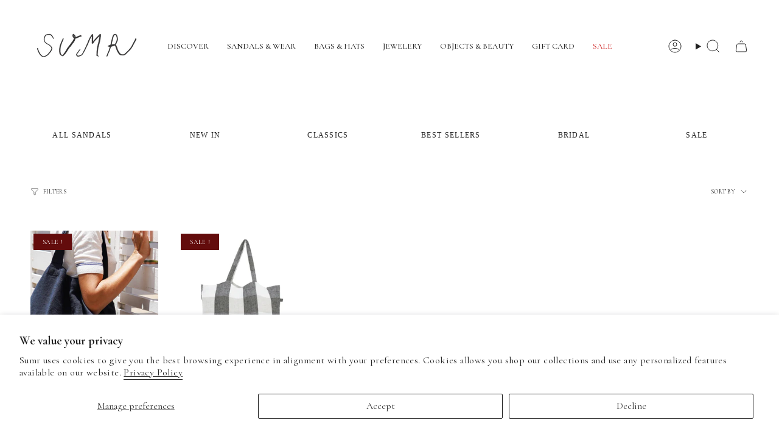

--- FILE ---
content_type: text/html; charset=utf-8
request_url: https://www.greeksandalsofficial.com/collections/siblings-baglav
body_size: 38663
content:
<!doctype html>
<html class="no-js no-touch supports-no-cookies" lang="en">
<head>
  <!-- Google tag (gtag.js) -->
<script async src="https://www.googletagmanager.com/gtag/js?id=AW-643397627"></script>
<script>
  window.dataLayer = window.dataLayer || [];
  function gtag(){dataLayer.push(arguments);}
  gtag('js', new Date());

  gtag('config', 'AW-643397627');
</script>  <meta charset="UTF-8">
  <meta http-equiv="X-UA-Compatible" content="IE=edge">
  <meta name="viewport" content="width=device-width, initial-scale=1.0">
  <meta name="theme-color" content="#eceae6">
  <link rel="canonical" href="https://www.greeksandalsofficial.com/collections/siblings-baglav">
  <link rel="preconnect" href="https://cdn.shopify.com" crossorigin>
  <!-- ======================= Broadcast Theme V5.4.1 ========================= --><link rel="preconnect" href="https://fonts.shopifycdn.com" crossorigin><link href="//www.greeksandalsofficial.com/cdn/shop/t/5/assets/theme.css?v=106892369244485329151711620050" as="style" rel="preload">
  <link href="//www.greeksandalsofficial.com/cdn/shop/t/5/assets/vendor.js?v=152754676678534273481708933453" as="script" rel="preload">
  <link href="//www.greeksandalsofficial.com/cdn/shop/t/5/assets/theme.js?v=180900055080500002251711545425" as="script" rel="preload">
<style data-shopify>.loading { position: fixed; top: 0; left: 0; z-index: 99999; width: 100%; height: 100%; background: var(--bg); transition: opacity 0.2s ease-out, visibility 0.2s ease-out; }
    body.is-loaded .loading { opacity: 0; visibility: hidden; pointer-events: none; }
    .loading__image__holder { position: absolute; top: 0; left: 0; width: 100%; height: 100%; font-size: 0; display: flex; align-items: center; justify-content: center; }
    .loading__image__holder:nth-child(2) { opacity: 0; }
    .loading__image { max-width: 100px; max-height: 100px; object-fit: contain; }
    .loading--animate .loading__image__holder:nth-child(1) { animation: pulse1 2s infinite ease-in-out; }
    .loading--animate .loading__image__holder:nth-child(2) { animation: pulse2 2s infinite ease-in-out; }
    @keyframes pulse1 {
      0% { opacity: 1; }
      50% { opacity: 0; }
      100% { opacity: 1; }
    }
    @keyframes pulse2 {
      0% { opacity: 0; }
      50% { opacity: 1; }
      100% { opacity: 0; }
    }</style>
    <link rel="icon" type="image/png" href="//www.greeksandalsofficial.com/cdn/shop/files/WHITE_SUMMER.jpg?crop=center&height=32&v=1709819100&width=32">
  

  <!-- Title and description ================================================ -->
  
  <title>
    
    siblings baglav
    
    
    
      &ndash; Greek Sandals Official
    
  </title>

  
    <meta name="description" content="">
  

  <meta property="og:site_name" content="Greek Sandals Official">
<meta property="og:url" content="https://www.greeksandalsofficial.com/collections/siblings-baglav">
<meta property="og:title" content="siblings baglav">
<meta property="og:type" content="product.group">
<meta property="og:description" content="Greek Sandals Official"><meta property="og:image" content="http://www.greeksandalsofficial.com/cdn/shop/files/SUMR_CHECKOUT_09e9194c-9002-4fa2-8240-3deb3475aa54.jpg?height=628&pad_color=fff&v=1710486896&width=1200">
  <meta property="og:image:secure_url" content="https://www.greeksandalsofficial.com/cdn/shop/files/SUMR_CHECKOUT_09e9194c-9002-4fa2-8240-3deb3475aa54.jpg?height=628&pad_color=fff&v=1710486896&width=1200">
  <meta property="og:image:width" content="1200">
  <meta property="og:image:height" content="628"><meta name="twitter:card" content="summary_large_image">
<meta name="twitter:title" content="siblings baglav">
<meta name="twitter:description" content="Greek Sandals Official">

  <!-- CSS ================================================================== -->

  <link href="//www.greeksandalsofficial.com/cdn/shop/t/5/assets/font-settings.css?v=101179405517587171811762423795" rel="stylesheet" type="text/css" media="all" />

  
<style data-shopify>

:root {--scrollbar-width: 0px;





--COLOR-VIDEO-BG: #f2f2f2;
--COLOR-BG-BRIGHTER: #f2f2f2;--COLOR-BG: #ffffff;--COLOR-BG-ALPHA-25: rgba(255, 255, 255, 0.25);
--COLOR-BG-TRANSPARENT: rgba(255, 255, 255, 0);
--COLOR-BG-SECONDARY: #f7f9fa;
--COLOR-BG-SECONDARY-LIGHTEN: #ffffff;
--COLOR-BG-RGB: 255, 255, 255;

--COLOR-TEXT-DARK: #000000;
--COLOR-TEXT: #212121;
--COLOR-TEXT-LIGHT: #646464;


/* === Opacity shades of grey ===*/
--COLOR-A5:  rgba(33, 33, 33, 0.05);
--COLOR-A10: rgba(33, 33, 33, 0.1);
--COLOR-A15: rgba(33, 33, 33, 0.15);
--COLOR-A20: rgba(33, 33, 33, 0.2);
--COLOR-A25: rgba(33, 33, 33, 0.25);
--COLOR-A30: rgba(33, 33, 33, 0.3);
--COLOR-A35: rgba(33, 33, 33, 0.35);
--COLOR-A40: rgba(33, 33, 33, 0.4);
--COLOR-A45: rgba(33, 33, 33, 0.45);
--COLOR-A50: rgba(33, 33, 33, 0.5);
--COLOR-A55: rgba(33, 33, 33, 0.55);
--COLOR-A60: rgba(33, 33, 33, 0.6);
--COLOR-A65: rgba(33, 33, 33, 0.65);
--COLOR-A70: rgba(33, 33, 33, 0.7);
--COLOR-A75: rgba(33, 33, 33, 0.75);
--COLOR-A80: rgba(33, 33, 33, 0.8);
--COLOR-A85: rgba(33, 33, 33, 0.85);
--COLOR-A90: rgba(33, 33, 33, 0.9);
--COLOR-A95: rgba(33, 33, 33, 0.95);

--COLOR-BORDER: rgb(240, 240, 240);
--COLOR-BORDER-LIGHT: #f6f6f6;
--COLOR-BORDER-HAIRLINE: #f7f7f7;
--COLOR-BORDER-DARK: #bdbdbd;/* === Bright color ===*/
--COLOR-PRIMARY: #eceae6;
--COLOR-PRIMARY-HOVER: #d0c8b5;
--COLOR-PRIMARY-FADE: rgba(236, 234, 230, 0.05);
--COLOR-PRIMARY-FADE-HOVER: rgba(236, 234, 230, 0.1);
--COLOR-PRIMARY-LIGHT: #ffffff;--COLOR-PRIMARY-OPPOSITE: #000000;



/* === link Color ===*/
--COLOR-LINK: #212121;
--COLOR-LINK-HOVER: rgba(33, 33, 33, 0.7);
--COLOR-LINK-FADE: rgba(33, 33, 33, 0.05);
--COLOR-LINK-FADE-HOVER: rgba(33, 33, 33, 0.1);--COLOR-LINK-OPPOSITE: #ffffff;


/* === Product grid sale tags ===*/
--COLOR-SALE-BG: #630c0c;
--COLOR-SALE-TEXT: #ffffff;--COLOR-SALE-TEXT-SECONDARY: #630c0c;

/* === Product grid badges ===*/
--COLOR-BADGE-BG: #391010;
--COLOR-BADGE-TEXT: #ffffff;

/* === Product sale color ===*/
--COLOR-SALE: #391010;

/* === Gray background on Product grid items ===*/--filter-bg: 1.0;/* === Helper colors for form error states ===*/
--COLOR-ERROR: #721C24;
--COLOR-ERROR-BG: #F8D7DA;
--COLOR-ERROR-BORDER: #F5C6CB;



  --RADIUS: 0px;
  --RADIUS-SELECT: 0px;

--COLOR-HEADER-BG: #ffffff;--COLOR-HEADER-BG-TRANSPARENT: rgba(0, 0, 0, 0);
--COLOR-HEADER-LINK: #212121;
--COLOR-HEADER-LINK-HOVER: rgba(33, 33, 33, 0.7);

--COLOR-MENU-BG: #ffffff;
--COLOR-MENU-LINK: #212121;
--COLOR-MENU-LINK-HOVER: rgba(33, 33, 33, 0.7);
--COLOR-SUBMENU-BG: #ffffff;
--COLOR-SUBMENU-LINK: #212121;
--COLOR-SUBMENU-LINK-HOVER: rgba(33, 33, 33, 0.7);
--COLOR-SUBMENU-TEXT-LIGHT: #646464;
--COLOR-MENU-TRANSPARENT: #212121;
--COLOR-MENU-TRANSPARENT-HOVER: rgba(33, 33, 33, 0.7);--COLOR-FOOTER-BG: #ffffff;
--COLOR-FOOTER-BG-HAIRLINE: #f7f7f7;
--COLOR-FOOTER-TEXT: #212121;
--COLOR-FOOTER-TEXT-A35: rgba(33, 33, 33, 0.35);
--COLOR-FOOTER-TEXT-A75: rgba(33, 33, 33, 0.75);
--COLOR-FOOTER-LINK: #212121;
--COLOR-FOOTER-LINK-HOVER: rgba(33, 33, 33, 0.7);
--COLOR-FOOTER-BORDER: #212121;

--TRANSPARENT: rgba(255, 255, 255, 0);

/* === Default overlay opacity ===*/
--overlay-opacity: 0;
--underlay-opacity: 1;
--underlay-bg: rgba(0,0,0,0.4);

/* === Custom Cursor ===*/
--ICON-ZOOM-IN: url( "//www.greeksandalsofficial.com/cdn/shop/t/5/assets/icon-zoom-in.svg?v=182473373117644429561708933453" );
--ICON-ZOOM-OUT: url( "//www.greeksandalsofficial.com/cdn/shop/t/5/assets/icon-zoom-out.svg?v=101497157853986683871708933446" );

/* === Custom Icons ===*/


  
  --ICON-ADD-BAG: url( "//www.greeksandalsofficial.com/cdn/shop/t/5/assets/icon-add-bag.svg?v=23763382405227654651708933447" );
  --ICON-ADD-CART: url( "//www.greeksandalsofficial.com/cdn/shop/t/5/assets/icon-add-cart.svg?v=3962293684743587821708933447" );
  --ICON-ARROW-LEFT: url( "//www.greeksandalsofficial.com/cdn/shop/t/5/assets/icon-arrow-left.svg?v=136066145774695772731708933453" );
  --ICON-ARROW-RIGHT: url( "//www.greeksandalsofficial.com/cdn/shop/t/5/assets/icon-arrow-right.svg?v=150928298113663093401708933447" );
  --ICON-SELECT: url("//www.greeksandalsofficial.com/cdn/shop/t/5/assets/icon-select.svg?v=167170173659852274001708933452");


--PRODUCT-GRID-ASPECT-RATIO: 100%;

/* === Typography ===*/
--FONT-WEIGHT-BODY: 400;
--FONT-WEIGHT-BODY-BOLD: 500;

--FONT-STACK-BODY: Cormorant, serif;
--FONT-STYLE-BODY: normal;
--FONT-STYLE-BODY-ITALIC: italic;
--FONT-ADJUST-BODY: 1.0;

--LETTER-SPACING-BODY: 0.025em;

--FONT-WEIGHT-HEADING: 400;
--FONT-WEIGHT-HEADING-BOLD: 700;

--FONT-UPPERCASE-HEADING: none;
--LETTER-SPACING-HEADING: 0.0em;

--FONT-STACK-HEADING: Cardo, serif;
--FONT-STYLE-HEADING: normal;
--FONT-STYLE-HEADING-ITALIC: italic;
--FONT-ADJUST-HEADING: 0.8;

--FONT-WEIGHT-SUBHEADING: 400;
--FONT-WEIGHT-SUBHEADING-BOLD: 500;

--FONT-STACK-SUBHEADING: Cormorant, serif;
--FONT-STYLE-SUBHEADING: normal;
--FONT-STYLE-SUBHEADING-ITALIC: italic;
--FONT-ADJUST-SUBHEADING: 1.45;

--FONT-UPPERCASE-SUBHEADING: none;
--LETTER-SPACING-SUBHEADING: 0.0em;

--FONT-STACK-NAV: Cormorant, serif;
--FONT-STYLE-NAV: normal;
--FONT-STYLE-NAV-ITALIC: italic;
--FONT-ADJUST-NAV: 0.95;

--FONT-WEIGHT-NAV: 400;
--FONT-WEIGHT-NAV-BOLD: 500;

--LETTER-SPACING-NAV: 0.0em;

--FONT-SIZE-BASE: 1.0rem;
--FONT-SIZE-BASE-PERCENT: 1.0;

/* === Parallax ===*/
--PARALLAX-STRENGTH-MIN: 120.0%;
--PARALLAX-STRENGTH-MAX: 130.0%;--COLUMNS: 4;
--COLUMNS-MEDIUM: 3;
--COLUMNS-SMALL: 2;
--COLUMNS-MOBILE: 1;--LAYOUT-OUTER: 50px;
  --LAYOUT-GUTTER: 32px;
  --LAYOUT-OUTER-MEDIUM: 30px;
  --LAYOUT-GUTTER-MEDIUM: 22px;
  --LAYOUT-OUTER-SMALL: 16px;
  --LAYOUT-GUTTER-SMALL: 16px;--base-animation-delay: 0ms;
--line-height-normal: 1.375; /* Equals to line-height: normal; */--SIDEBAR-WIDTH: 288px;
  --SIDEBAR-WIDTH-MEDIUM: 258px;--DRAWER-WIDTH: 380px;--ICON-STROKE-WIDTH: 1px;/* === Button General ===*/
--BTN-FONT-STACK: "New York", Iowan Old Style, Apple Garamond, Baskerville, Times New Roman, Droid Serif, Times, Source Serif Pro, serif, Apple Color Emoji, Segoe UI Emoji, Segoe UI Symbol;
--BTN-FONT-WEIGHT: 400;
--BTN-FONT-STYLE: normal;
--BTN-FONT-SIZE: 13px;

--BTN-LETTER-SPACING: 0.1em;
--BTN-UPPERCASE: uppercase;
--BTN-TEXT-ARROW-OFFSET: -1px;

/* === Button Primary ===*/
--BTN-PRIMARY-BORDER-COLOR: #212121;
--BTN-PRIMARY-BG-COLOR: #ab8c52;
--BTN-PRIMARY-TEXT-COLOR: #ffffff;


  --BTN-PRIMARY-BG-COLOR-BRIGHTER: #9a7e4a;


/* === Button Secondary ===*/
--BTN-SECONDARY-BORDER-COLOR: #ab8c52;
--BTN-SECONDARY-BG-COLOR: #ab8c52;
--BTN-SECONDARY-TEXT-COLOR: #ffffff;


  --BTN-SECONDARY-BG-COLOR-BRIGHTER: #9a7e4a;


/* === Button White ===*/
--TEXT-BTN-BORDER-WHITE: #fff;
--TEXT-BTN-BG-WHITE: #fff;
--TEXT-BTN-WHITE: #000;
--TEXT-BTN-BG-WHITE-BRIGHTER: #f2f2f2;

/* === Button Black ===*/
--TEXT-BTN-BG-BLACK: #000;
--TEXT-BTN-BORDER-BLACK: #000;
--TEXT-BTN-BLACK: #fff;
--TEXT-BTN-BG-BLACK-BRIGHTER: #1a1a1a;

/* === Cart Gradient ===*/


  --FREE-SHIPPING-GRADIENT: linear-gradient(to right, var(--COLOR-PRIMARY-LIGHT) 0%, var(--COLOR-PRIMARY) 100%);


/* === Swatch Size ===*/
--swatch-size-filters: calc(1.15rem * var(--FONT-ADJUST-BODY));
--swatch-size-product: calc(2.2rem * var(--FONT-ADJUST-BODY));
}

/* === Backdrop ===*/
::backdrop {
  --underlay-opacity: 1;
  --underlay-bg: rgba(0,0,0,0.4);
}
</style>


  <link href="//www.greeksandalsofficial.com/cdn/shop/t/5/assets/theme.css?v=106892369244485329151711620050" rel="stylesheet" type="text/css" media="all" />

<script>
    if (window.navigator.userAgent.indexOf('MSIE ') > 0 || window.navigator.userAgent.indexOf('Trident/') > 0) {
      document.documentElement.className = document.documentElement.className + ' ie';

      var scripts = document.getElementsByTagName('script')[0];
      var polyfill = document.createElement("script");
      polyfill.defer = true;
      polyfill.src = "//www.greeksandalsofficial.com/cdn/shop/t/5/assets/ie11.js?v=144489047535103983231708933452";

      scripts.parentNode.insertBefore(polyfill, scripts);
    } else {
      document.documentElement.className = document.documentElement.className.replace('no-js', 'js');
    }

    document.documentElement.style.setProperty('--scrollbar-width', `${getScrollbarWidth()}px`);

    function getScrollbarWidth() {
      // Creating invisible container
      const outer = document.createElement('div');
      outer.style.visibility = 'hidden';
      outer.style.overflow = 'scroll'; // forcing scrollbar to appear
      outer.style.msOverflowStyle = 'scrollbar'; // needed for WinJS apps
      document.documentElement.appendChild(outer);

      // Creating inner element and placing it in the container
      const inner = document.createElement('div');
      outer.appendChild(inner);

      // Calculating difference between container's full width and the child width
      const scrollbarWidth = outer.offsetWidth - inner.offsetWidth;

      // Removing temporary elements from the DOM
      outer.parentNode.removeChild(outer);

      return scrollbarWidth;
    }

    let root = '/';
    if (root[root.length - 1] !== '/') {
      root = root + '/';
    }

    window.theme = {
      routes: {
        root: root,
        cart_url: '/cart',
        cart_add_url: '/cart/add',
        cart_change_url: '/cart/change',
        product_recommendations_url: '/recommendations/products',
        predictive_search_url: '/search/suggest',
        addresses_url: '/account/addresses'
      },
      assets: {
        photoswipe: '//www.greeksandalsofficial.com/cdn/shop/t/5/assets/photoswipe.js?v=162613001030112971491708933452',
        smoothscroll: '//www.greeksandalsofficial.com/cdn/shop/t/5/assets/smoothscroll.js?v=37906625415260927261708933453',
      },
      strings: {
        addToCart: "Add to cart",
        cartAcceptanceError: "You must accept our terms and conditions.",
        soldOut: "Sold Out",
        from: "From",
        preOrder: "Pre-order",
        sale: "SALE !",
        subscription: "Subscription",
        unavailable: "Unavailable",
        unitPrice: "Unit price",
        unitPriceSeparator: "per",
        shippingCalcSubmitButton: "Calculate shipping",
        shippingCalcSubmitButtonDisabled: "Calculating...",
        selectValue: "Select value",
        selectColor: "Select color",
        upsellAddToCart: "Add",
        free: "Free",
        swatchesColor: "Color, Colour"
      },
      settings: {
        customerLoggedIn: null ? true : false,
        cartDrawerEnabled: true,
        enableQuickAdd: false,
        enableAnimations: true,
        variantOnSale: true,
      },
      sliderArrows: {
        prev: '<button type="button" class="slider__button slider__button--prev" data-button-arrow data-button-prev>' + "Previous" + '</button>',
        next: '<button type="button" class="slider__button slider__button--next" data-button-arrow data-button-next>' + "Next" + '</button>',
      },
      moneyFormat: false ? "{{amount}} ILS" : "{{amount}} ILS",
      moneyWithoutCurrencyFormat: "{{amount}} ILS",
      moneyWithCurrencyFormat: "{{amount}} ILS",
      subtotal: 0,
      info: {
        name: 'broadcast'
      },
      version: '5.4.1'
    };

    let windowInnerHeight = window.innerHeight;
    document.documentElement.style.setProperty('--full-height', `${windowInnerHeight}px`);
    document.documentElement.style.setProperty('--three-quarters', `${windowInnerHeight * 0.75}px`);
    document.documentElement.style.setProperty('--two-thirds', `${windowInnerHeight * 0.66}px`);
    document.documentElement.style.setProperty('--one-half', `${windowInnerHeight * 0.5}px`);
    document.documentElement.style.setProperty('--one-third', `${windowInnerHeight * 0.33}px`);
    document.documentElement.style.setProperty('--one-fifth', `${windowInnerHeight * 0.2}px`);
  </script>

  
    <script src="//www.greeksandalsofficial.com/cdn/shopifycloud/storefront/assets/themes_support/shopify_common-5f594365.js" defer="defer"></script>
  

  <!-- Theme Javascript ============================================================== -->
  <script src="//www.greeksandalsofficial.com/cdn/shop/t/5/assets/vendor.js?v=152754676678534273481708933453" defer="defer"></script>
  <script src="//www.greeksandalsofficial.com/cdn/shop/t/5/assets/theme.js?v=180900055080500002251711545425" defer="defer"></script><!-- Shopify app scripts =========================================================== -->

  <script>window.performance && window.performance.mark && window.performance.mark('shopify.content_for_header.start');</script><meta name="google-site-verification" content="EX4GTxR_nIc4VOYJNxBcoLDuBt_oMTwnHAes4Et-7Tk">
<meta id="shopify-digital-wallet" name="shopify-digital-wallet" content="/67898212583/digital_wallets/dialog">
<link rel="alternate" type="application/atom+xml" title="Feed" href="/collections/siblings-baglav.atom" />
<link rel="alternate" type="application/json+oembed" href="https://www.greeksandalsofficial.com/collections/siblings-baglav.oembed">
<script async="async" src="/checkouts/internal/preloads.js?locale=en-IL"></script>
<script id="shopify-features" type="application/json">{"accessToken":"fe9f170ac443903de47bf38ca93bfa99","betas":["rich-media-storefront-analytics"],"domain":"www.greeksandalsofficial.com","predictiveSearch":true,"shopId":67898212583,"locale":"en"}</script>
<script>var Shopify = Shopify || {};
Shopify.shop = "greek-sandals-official.myshopify.com";
Shopify.locale = "en";
Shopify.currency = {"active":"ILS","rate":"1.0"};
Shopify.country = "IL";
Shopify.theme = {"name":"GREEK SANDALS OFFICIAL \/ SUMR","id":139519721703,"schema_name":"Broadcast","schema_version":"5.4.1","theme_store_id":null,"role":"main"};
Shopify.theme.handle = "null";
Shopify.theme.style = {"id":null,"handle":null};
Shopify.cdnHost = "www.greeksandalsofficial.com/cdn";
Shopify.routes = Shopify.routes || {};
Shopify.routes.root = "/";</script>
<script type="module">!function(o){(o.Shopify=o.Shopify||{}).modules=!0}(window);</script>
<script>!function(o){function n(){var o=[];function n(){o.push(Array.prototype.slice.apply(arguments))}return n.q=o,n}var t=o.Shopify=o.Shopify||{};t.loadFeatures=n(),t.autoloadFeatures=n()}(window);</script>
<script id="shop-js-analytics" type="application/json">{"pageType":"collection"}</script>
<script defer="defer" async type="module" src="//www.greeksandalsofficial.com/cdn/shopifycloud/shop-js/modules/v2/client.init-shop-cart-sync_DtuiiIyl.en.esm.js"></script>
<script defer="defer" async type="module" src="//www.greeksandalsofficial.com/cdn/shopifycloud/shop-js/modules/v2/chunk.common_CUHEfi5Q.esm.js"></script>
<script type="module">
  await import("//www.greeksandalsofficial.com/cdn/shopifycloud/shop-js/modules/v2/client.init-shop-cart-sync_DtuiiIyl.en.esm.js");
await import("//www.greeksandalsofficial.com/cdn/shopifycloud/shop-js/modules/v2/chunk.common_CUHEfi5Q.esm.js");

  window.Shopify.SignInWithShop?.initShopCartSync?.({"fedCMEnabled":true,"windoidEnabled":true});

</script>
<script>(function() {
  var isLoaded = false;
  function asyncLoad() {
    if (isLoaded) return;
    isLoaded = true;
    var urls = ["https:\/\/static.klaviyo.com\/onsite\/js\/klaviyo.js?company_id=WqxPcA\u0026shop=greek-sandals-official.myshopify.com","https:\/\/crossborder-integration.global-e.com\/resources\/js\/app?shop=greek-sandals-official.myshopify.com","\/\/cdn.shopify.com\/proxy\/8529b7a7438ada5a3986c893c0401d439cda40a180611b88231c24d8f6bd506d\/web.global-e.com\/merchant\/storefrontattributes?merchantid=10001716\u0026shop=greek-sandals-official.myshopify.com\u0026sp-cache-control=cHVibGljLCBtYXgtYWdlPTkwMA","https:\/\/cdn.nfcube.com\/instafeed-a3574c73342b38415350b7c5146f8243.js?shop=greek-sandals-official.myshopify.com"];
    for (var i = 0; i < urls.length; i++) {
      var s = document.createElement('script');
      s.type = 'text/javascript';
      s.async = true;
      s.src = urls[i];
      var x = document.getElementsByTagName('script')[0];
      x.parentNode.insertBefore(s, x);
    }
  };
  if(window.attachEvent) {
    window.attachEvent('onload', asyncLoad);
  } else {
    window.addEventListener('load', asyncLoad, false);
  }
})();</script>
<script id="__st">var __st={"a":67898212583,"offset":7200,"reqid":"d143ca44-a47f-41c8-b82d-267a9f0f5d44-1766962658","pageurl":"www.greeksandalsofficial.com\/collections\/siblings-baglav","u":"2c8c60b9c788","p":"collection","rtyp":"collection","rid":421555175655};</script>
<script>window.ShopifyPaypalV4VisibilityTracking = true;</script>
<script id="form-persister">!function(){'use strict';const t='contact',e='new_comment',n=[[t,t],['blogs',e],['comments',e],[t,'customer']],o='password',r='form_key',c=['recaptcha-v3-token','g-recaptcha-response','h-captcha-response',o],s=()=>{try{return window.sessionStorage}catch{return}},i='__shopify_v',u=t=>t.elements[r],a=function(){const t=[...n].map((([t,e])=>`form[action*='/${t}']:not([data-nocaptcha='true']) input[name='form_type'][value='${e}']`)).join(',');var e;return e=t,()=>e?[...document.querySelectorAll(e)].map((t=>t.form)):[]}();function m(t){const e=u(t);a().includes(t)&&(!e||!e.value)&&function(t){try{if(!s())return;!function(t){const e=s();if(!e)return;const n=u(t);if(!n)return;const o=n.value;o&&e.removeItem(o)}(t);const e=Array.from(Array(32),(()=>Math.random().toString(36)[2])).join('');!function(t,e){u(t)||t.append(Object.assign(document.createElement('input'),{type:'hidden',name:r})),t.elements[r].value=e}(t,e),function(t,e){const n=s();if(!n)return;const r=[...t.querySelectorAll(`input[type='${o}']`)].map((({name:t})=>t)),u=[...c,...r],a={};for(const[o,c]of new FormData(t).entries())u.includes(o)||(a[o]=c);n.setItem(e,JSON.stringify({[i]:1,action:t.action,data:a}))}(t,e)}catch(e){console.error('failed to persist form',e)}}(t)}const f=t=>{if('true'===t.dataset.persistBound)return;const e=function(t,e){const n=function(t){return'function'==typeof t.submit?t.submit:HTMLFormElement.prototype.submit}(t).bind(t);return function(){let t;return()=>{t||(t=!0,(()=>{try{e(),n()}catch(t){(t=>{console.error('form submit failed',t)})(t)}})(),setTimeout((()=>t=!1),250))}}()}(t,(()=>{m(t)}));!function(t,e){if('function'==typeof t.submit&&'function'==typeof e)try{t.submit=e}catch{}}(t,e),t.addEventListener('submit',(t=>{t.preventDefault(),e()})),t.dataset.persistBound='true'};!function(){function t(t){const e=(t=>{const e=t.target;return e instanceof HTMLFormElement?e:e&&e.form})(t);e&&m(e)}document.addEventListener('submit',t),document.addEventListener('DOMContentLoaded',(()=>{const e=a();for(const t of e)f(t);var n;n=document.body,new window.MutationObserver((t=>{for(const e of t)if('childList'===e.type&&e.addedNodes.length)for(const t of e.addedNodes)1===t.nodeType&&'FORM'===t.tagName&&a().includes(t)&&f(t)})).observe(n,{childList:!0,subtree:!0,attributes:!1}),document.removeEventListener('submit',t)}))}()}();</script>
<script integrity="sha256-4kQ18oKyAcykRKYeNunJcIwy7WH5gtpwJnB7kiuLZ1E=" data-source-attribution="shopify.loadfeatures" defer="defer" src="//www.greeksandalsofficial.com/cdn/shopifycloud/storefront/assets/storefront/load_feature-a0a9edcb.js" crossorigin="anonymous"></script>
<script data-source-attribution="shopify.dynamic_checkout.dynamic.init">var Shopify=Shopify||{};Shopify.PaymentButton=Shopify.PaymentButton||{isStorefrontPortableWallets:!0,init:function(){window.Shopify.PaymentButton.init=function(){};var t=document.createElement("script");t.src="https://www.greeksandalsofficial.com/cdn/shopifycloud/portable-wallets/latest/portable-wallets.en.js",t.type="module",document.head.appendChild(t)}};
</script>
<script data-source-attribution="shopify.dynamic_checkout.buyer_consent">
  function portableWalletsHideBuyerConsent(e){var t=document.getElementById("shopify-buyer-consent"),n=document.getElementById("shopify-subscription-policy-button");t&&n&&(t.classList.add("hidden"),t.setAttribute("aria-hidden","true"),n.removeEventListener("click",e))}function portableWalletsShowBuyerConsent(e){var t=document.getElementById("shopify-buyer-consent"),n=document.getElementById("shopify-subscription-policy-button");t&&n&&(t.classList.remove("hidden"),t.removeAttribute("aria-hidden"),n.addEventListener("click",e))}window.Shopify?.PaymentButton&&(window.Shopify.PaymentButton.hideBuyerConsent=portableWalletsHideBuyerConsent,window.Shopify.PaymentButton.showBuyerConsent=portableWalletsShowBuyerConsent);
</script>
<script data-source-attribution="shopify.dynamic_checkout.cart.bootstrap">document.addEventListener("DOMContentLoaded",(function(){function t(){return document.querySelector("shopify-accelerated-checkout-cart, shopify-accelerated-checkout")}if(t())Shopify.PaymentButton.init();else{new MutationObserver((function(e,n){t()&&(Shopify.PaymentButton.init(),n.disconnect())})).observe(document.body,{childList:!0,subtree:!0})}}));
</script>
<script id='scb4127' type='text/javascript' async='' src='https://www.greeksandalsofficial.com/cdn/shopifycloud/privacy-banner/storefront-banner.js'></script>
<script>window.performance && window.performance.mark && window.performance.mark('shopify.content_for_header.end');</script>

<!-- BEGIN app block: shopify://apps/instafeed/blocks/head-block/c447db20-095d-4a10-9725-b5977662c9d5 --><link rel="preconnect" href="https://cdn.nfcube.com/">
<link rel="preconnect" href="https://scontent.cdninstagram.com/">


  <script>
    document.addEventListener('DOMContentLoaded', function () {
      let instafeedScript = document.createElement('script');

      
        instafeedScript.src = 'https://cdn.nfcube.com/instafeed-a3574c73342b38415350b7c5146f8243.js';
      

      document.body.appendChild(instafeedScript);
    });
  </script>





<!-- END app block --><!-- BEGIN app block: shopify://apps/klaviyo-email-marketing-sms/blocks/klaviyo-onsite-embed/2632fe16-c075-4321-a88b-50b567f42507 -->












  <script async src="https://static.klaviyo.com/onsite/js/WqxPcA/klaviyo.js?company_id=WqxPcA"></script>
  <script>!function(){if(!window.klaviyo){window._klOnsite=window._klOnsite||[];try{window.klaviyo=new Proxy({},{get:function(n,i){return"push"===i?function(){var n;(n=window._klOnsite).push.apply(n,arguments)}:function(){for(var n=arguments.length,o=new Array(n),w=0;w<n;w++)o[w]=arguments[w];var t="function"==typeof o[o.length-1]?o.pop():void 0,e=new Promise((function(n){window._klOnsite.push([i].concat(o,[function(i){t&&t(i),n(i)}]))}));return e}}})}catch(n){window.klaviyo=window.klaviyo||[],window.klaviyo.push=function(){var n;(n=window._klOnsite).push.apply(n,arguments)}}}}();</script>

  




  <script>
    window.klaviyoReviewsProductDesignMode = false
  </script>







<!-- END app block --><script src="https://cdn.shopify.com/extensions/019ace71-bce4-7164-b99c-7d5daaf5da9c/preorderfrontend-173/assets/globo.preorder.min.js" type="text/javascript" defer="defer"></script>
<script src="https://cdn.shopify.com/extensions/019a2476-81dd-74f9-b7fc-72a75043540c/whatsapp-for-store-84/assets/ChatBubble.js" type="text/javascript" defer="defer"></script>
<link href="https://cdn.shopify.com/extensions/019a2476-81dd-74f9-b7fc-72a75043540c/whatsapp-for-store-84/assets/ChatBubble.css" rel="stylesheet" type="text/css" media="all">
<link href="https://monorail-edge.shopifysvc.com" rel="dns-prefetch">
<script>(function(){if ("sendBeacon" in navigator && "performance" in window) {try {var session_token_from_headers = performance.getEntriesByType('navigation')[0].serverTiming.find(x => x.name == '_s').description;} catch {var session_token_from_headers = undefined;}var session_cookie_matches = document.cookie.match(/_shopify_s=([^;]*)/);var session_token_from_cookie = session_cookie_matches && session_cookie_matches.length === 2 ? session_cookie_matches[1] : "";var session_token = session_token_from_headers || session_token_from_cookie || "";function handle_abandonment_event(e) {var entries = performance.getEntries().filter(function(entry) {return /monorail-edge.shopifysvc.com/.test(entry.name);});if (!window.abandonment_tracked && entries.length === 0) {window.abandonment_tracked = true;var currentMs = Date.now();var navigation_start = performance.timing.navigationStart;var payload = {shop_id: 67898212583,url: window.location.href,navigation_start,duration: currentMs - navigation_start,session_token,page_type: "collection"};window.navigator.sendBeacon("https://monorail-edge.shopifysvc.com/v1/produce", JSON.stringify({schema_id: "online_store_buyer_site_abandonment/1.1",payload: payload,metadata: {event_created_at_ms: currentMs,event_sent_at_ms: currentMs}}));}}window.addEventListener('pagehide', handle_abandonment_event);}}());</script>
<script id="web-pixels-manager-setup">(function e(e,d,r,n,o){if(void 0===o&&(o={}),!Boolean(null===(a=null===(i=window.Shopify)||void 0===i?void 0:i.analytics)||void 0===a?void 0:a.replayQueue)){var i,a;window.Shopify=window.Shopify||{};var t=window.Shopify;t.analytics=t.analytics||{};var s=t.analytics;s.replayQueue=[],s.publish=function(e,d,r){return s.replayQueue.push([e,d,r]),!0};try{self.performance.mark("wpm:start")}catch(e){}var l=function(){var e={modern:/Edge?\/(1{2}[4-9]|1[2-9]\d|[2-9]\d{2}|\d{4,})\.\d+(\.\d+|)|Firefox\/(1{2}[4-9]|1[2-9]\d|[2-9]\d{2}|\d{4,})\.\d+(\.\d+|)|Chrom(ium|e)\/(9{2}|\d{3,})\.\d+(\.\d+|)|(Maci|X1{2}).+ Version\/(15\.\d+|(1[6-9]|[2-9]\d|\d{3,})\.\d+)([,.]\d+|)( \(\w+\)|)( Mobile\/\w+|) Safari\/|Chrome.+OPR\/(9{2}|\d{3,})\.\d+\.\d+|(CPU[ +]OS|iPhone[ +]OS|CPU[ +]iPhone|CPU IPhone OS|CPU iPad OS)[ +]+(15[._]\d+|(1[6-9]|[2-9]\d|\d{3,})[._]\d+)([._]\d+|)|Android:?[ /-](13[3-9]|1[4-9]\d|[2-9]\d{2}|\d{4,})(\.\d+|)(\.\d+|)|Android.+Firefox\/(13[5-9]|1[4-9]\d|[2-9]\d{2}|\d{4,})\.\d+(\.\d+|)|Android.+Chrom(ium|e)\/(13[3-9]|1[4-9]\d|[2-9]\d{2}|\d{4,})\.\d+(\.\d+|)|SamsungBrowser\/([2-9]\d|\d{3,})\.\d+/,legacy:/Edge?\/(1[6-9]|[2-9]\d|\d{3,})\.\d+(\.\d+|)|Firefox\/(5[4-9]|[6-9]\d|\d{3,})\.\d+(\.\d+|)|Chrom(ium|e)\/(5[1-9]|[6-9]\d|\d{3,})\.\d+(\.\d+|)([\d.]+$|.*Safari\/(?![\d.]+ Edge\/[\d.]+$))|(Maci|X1{2}).+ Version\/(10\.\d+|(1[1-9]|[2-9]\d|\d{3,})\.\d+)([,.]\d+|)( \(\w+\)|)( Mobile\/\w+|) Safari\/|Chrome.+OPR\/(3[89]|[4-9]\d|\d{3,})\.\d+\.\d+|(CPU[ +]OS|iPhone[ +]OS|CPU[ +]iPhone|CPU IPhone OS|CPU iPad OS)[ +]+(10[._]\d+|(1[1-9]|[2-9]\d|\d{3,})[._]\d+)([._]\d+|)|Android:?[ /-](13[3-9]|1[4-9]\d|[2-9]\d{2}|\d{4,})(\.\d+|)(\.\d+|)|Mobile Safari.+OPR\/([89]\d|\d{3,})\.\d+\.\d+|Android.+Firefox\/(13[5-9]|1[4-9]\d|[2-9]\d{2}|\d{4,})\.\d+(\.\d+|)|Android.+Chrom(ium|e)\/(13[3-9]|1[4-9]\d|[2-9]\d{2}|\d{4,})\.\d+(\.\d+|)|Android.+(UC? ?Browser|UCWEB|U3)[ /]?(15\.([5-9]|\d{2,})|(1[6-9]|[2-9]\d|\d{3,})\.\d+)\.\d+|SamsungBrowser\/(5\.\d+|([6-9]|\d{2,})\.\d+)|Android.+MQ{2}Browser\/(14(\.(9|\d{2,})|)|(1[5-9]|[2-9]\d|\d{3,})(\.\d+|))(\.\d+|)|K[Aa][Ii]OS\/(3\.\d+|([4-9]|\d{2,})\.\d+)(\.\d+|)/},d=e.modern,r=e.legacy,n=navigator.userAgent;return n.match(d)?"modern":n.match(r)?"legacy":"unknown"}(),u="modern"===l?"modern":"legacy",c=(null!=n?n:{modern:"",legacy:""})[u],f=function(e){return[e.baseUrl,"/wpm","/b",e.hashVersion,"modern"===e.buildTarget?"m":"l",".js"].join("")}({baseUrl:d,hashVersion:r,buildTarget:u}),m=function(e){var d=e.version,r=e.bundleTarget,n=e.surface,o=e.pageUrl,i=e.monorailEndpoint;return{emit:function(e){var a=e.status,t=e.errorMsg,s=(new Date).getTime(),l=JSON.stringify({metadata:{event_sent_at_ms:s},events:[{schema_id:"web_pixels_manager_load/3.1",payload:{version:d,bundle_target:r,page_url:o,status:a,surface:n,error_msg:t},metadata:{event_created_at_ms:s}}]});if(!i)return console&&console.warn&&console.warn("[Web Pixels Manager] No Monorail endpoint provided, skipping logging."),!1;try{return self.navigator.sendBeacon.bind(self.navigator)(i,l)}catch(e){}var u=new XMLHttpRequest;try{return u.open("POST",i,!0),u.setRequestHeader("Content-Type","text/plain"),u.send(l),!0}catch(e){return console&&console.warn&&console.warn("[Web Pixels Manager] Got an unhandled error while logging to Monorail."),!1}}}}({version:r,bundleTarget:l,surface:e.surface,pageUrl:self.location.href,monorailEndpoint:e.monorailEndpoint});try{o.browserTarget=l,function(e){var d=e.src,r=e.async,n=void 0===r||r,o=e.onload,i=e.onerror,a=e.sri,t=e.scriptDataAttributes,s=void 0===t?{}:t,l=document.createElement("script"),u=document.querySelector("head"),c=document.querySelector("body");if(l.async=n,l.src=d,a&&(l.integrity=a,l.crossOrigin="anonymous"),s)for(var f in s)if(Object.prototype.hasOwnProperty.call(s,f))try{l.dataset[f]=s[f]}catch(e){}if(o&&l.addEventListener("load",o),i&&l.addEventListener("error",i),u)u.appendChild(l);else{if(!c)throw new Error("Did not find a head or body element to append the script");c.appendChild(l)}}({src:f,async:!0,onload:function(){if(!function(){var e,d;return Boolean(null===(d=null===(e=window.Shopify)||void 0===e?void 0:e.analytics)||void 0===d?void 0:d.initialized)}()){var d=window.webPixelsManager.init(e)||void 0;if(d){var r=window.Shopify.analytics;r.replayQueue.forEach((function(e){var r=e[0],n=e[1],o=e[2];d.publishCustomEvent(r,n,o)})),r.replayQueue=[],r.publish=d.publishCustomEvent,r.visitor=d.visitor,r.initialized=!0}}},onerror:function(){return m.emit({status:"failed",errorMsg:"".concat(f," has failed to load")})},sri:function(e){var d=/^sha384-[A-Za-z0-9+/=]+$/;return"string"==typeof e&&d.test(e)}(c)?c:"",scriptDataAttributes:o}),m.emit({status:"loading"})}catch(e){m.emit({status:"failed",errorMsg:(null==e?void 0:e.message)||"Unknown error"})}}})({shopId: 67898212583,storefrontBaseUrl: "https://www.greeksandalsofficial.com",extensionsBaseUrl: "https://extensions.shopifycdn.com/cdn/shopifycloud/web-pixels-manager",monorailEndpoint: "https://monorail-edge.shopifysvc.com/unstable/produce_batch",surface: "storefront-renderer",enabledBetaFlags: ["2dca8a86","a0d5f9d2"],webPixelsConfigList: [{"id":"1552875751","configuration":"{\"accountID\":\"WqxPcA\",\"webPixelConfig\":\"eyJlbmFibGVBZGRlZFRvQ2FydEV2ZW50cyI6IHRydWV9\"}","eventPayloadVersion":"v1","runtimeContext":"STRICT","scriptVersion":"524f6c1ee37bacdca7657a665bdca589","type":"APP","apiClientId":123074,"privacyPurposes":["ANALYTICS","MARKETING"],"dataSharingAdjustments":{"protectedCustomerApprovalScopes":["read_customer_address","read_customer_email","read_customer_name","read_customer_personal_data","read_customer_phone"]}},{"id":"834306279","configuration":"{\"pixel_id\":\"439335175417057\",\"pixel_type\":\"facebook_pixel\"}","eventPayloadVersion":"v1","runtimeContext":"OPEN","scriptVersion":"ca16bc87fe92b6042fbaa3acc2fbdaa6","type":"APP","apiClientId":2329312,"privacyPurposes":["ANALYTICS","MARKETING","SALE_OF_DATA"],"dataSharingAdjustments":{"protectedCustomerApprovalScopes":["read_customer_address","read_customer_email","read_customer_name","read_customer_personal_data","read_customer_phone"]}},{"id":"746455271","configuration":"{\"config\":\"{\\\"google_tag_ids\\\":[\\\"G-QSVRES7F6J\\\",\\\"AW-643397627\\\",\\\"GT-KVN6NLV4\\\"],\\\"target_country\\\":\\\"IL\\\",\\\"gtag_events\\\":[{\\\"type\\\":\\\"begin_checkout\\\",\\\"action_label\\\":[\\\"G-QSVRES7F6J\\\",\\\"AW-643397627\\\/FkDfCMr5lLUaEPvv5bIC\\\"]},{\\\"type\\\":\\\"search\\\",\\\"action_label\\\":[\\\"G-QSVRES7F6J\\\",\\\"AW-643397627\\\/V6ZECM76lLUaEPvv5bIC\\\"]},{\\\"type\\\":\\\"view_item\\\",\\\"action_label\\\":[\\\"G-QSVRES7F6J\\\",\\\"AW-643397627\\\/BWVgCMv6lLUaEPvv5bIC\\\",\\\"MC-QBDVFN4JX1\\\"]},{\\\"type\\\":\\\"purchase\\\",\\\"action_label\\\":[\\\"G-QSVRES7F6J\\\",\\\"AW-643397627\\\/a-LQCMf5lLUaEPvv5bIC\\\",\\\"MC-QBDVFN4JX1\\\"]},{\\\"type\\\":\\\"page_view\\\",\\\"action_label\\\":[\\\"G-QSVRES7F6J\\\",\\\"AW-643397627\\\/RN7PCMj6lLUaEPvv5bIC\\\",\\\"MC-QBDVFN4JX1\\\"]},{\\\"type\\\":\\\"add_payment_info\\\",\\\"action_label\\\":[\\\"G-QSVRES7F6J\\\",\\\"AW-643397627\\\/_mlnCNH6lLUaEPvv5bIC\\\"]},{\\\"type\\\":\\\"add_to_cart\\\",\\\"action_label\\\":[\\\"G-QSVRES7F6J\\\",\\\"AW-643397627\\\/9_MkCM35lLUaEPvv5bIC\\\"]}],\\\"enable_monitoring_mode\\\":false}\"}","eventPayloadVersion":"v1","runtimeContext":"OPEN","scriptVersion":"b2a88bafab3e21179ed38636efcd8a93","type":"APP","apiClientId":1780363,"privacyPurposes":[],"dataSharingAdjustments":{"protectedCustomerApprovalScopes":["read_customer_address","read_customer_email","read_customer_name","read_customer_personal_data","read_customer_phone"]}},{"id":"95256807","configuration":"{\"accountId\":\"Global-e\",\"merchantId\":\"10001716\",\"baseApiUrl\":\"https:\/\/checkout-service.global-e.com\/api\/v1\",\"siteId\":\"7ce243a1e1a2\",\"BorderfreeMetaCAPIEnabled\":\"True\",\"FT_IsLegacyAnalyticsSDKEnabled\":\"True\",\"FT_IsAnalyticsSDKEnabled\":\"False\",\"CDNUrl\":\"https:\/\/webservices.global-e.com\/\",\"BfGoogleAdsEnabled\":\"true\"}","eventPayloadVersion":"v1","runtimeContext":"STRICT","scriptVersion":"6fba69bc006c87924cd7f616f3c03010","type":"APP","apiClientId":5806573,"privacyPurposes":["SALE_OF_DATA"],"dataSharingAdjustments":{"protectedCustomerApprovalScopes":["read_customer_address","read_customer_email","read_customer_name","read_customer_personal_data","read_customer_phone"]}},{"id":"shopify-app-pixel","configuration":"{}","eventPayloadVersion":"v1","runtimeContext":"STRICT","scriptVersion":"0450","apiClientId":"shopify-pixel","type":"APP","privacyPurposes":["ANALYTICS","MARKETING"]},{"id":"shopify-custom-pixel","eventPayloadVersion":"v1","runtimeContext":"LAX","scriptVersion":"0450","apiClientId":"shopify-pixel","type":"CUSTOM","privacyPurposes":["ANALYTICS","MARKETING"]}],isMerchantRequest: false,initData: {"shop":{"name":"Greek Sandals Official","paymentSettings":{"currencyCode":"ILS"},"myshopifyDomain":"greek-sandals-official.myshopify.com","countryCode":"IL","storefrontUrl":"https:\/\/www.greeksandalsofficial.com"},"customer":null,"cart":null,"checkout":null,"productVariants":[],"purchasingCompany":null},},"https://www.greeksandalsofficial.com/cdn","da62cc92w68dfea28pcf9825a4m392e00d0",{"modern":"","legacy":""},{"shopId":"67898212583","storefrontBaseUrl":"https:\/\/www.greeksandalsofficial.com","extensionBaseUrl":"https:\/\/extensions.shopifycdn.com\/cdn\/shopifycloud\/web-pixels-manager","surface":"storefront-renderer","enabledBetaFlags":"[\"2dca8a86\", \"a0d5f9d2\"]","isMerchantRequest":"false","hashVersion":"da62cc92w68dfea28pcf9825a4m392e00d0","publish":"custom","events":"[[\"page_viewed\",{}],[\"collection_viewed\",{\"collection\":{\"id\":\"421555175655\",\"title\":\"siblings baglav\",\"productVariants\":[{\"price\":{\"amount\":153.0,\"currencyCode\":\"ILS\"},\"product\":{\"title\":\"BAG LAVEZZI~DENIM\",\"vendor\":\"HAOMY\",\"id\":\"8709219975399\",\"untranslatedTitle\":\"BAG LAVEZZI~DENIM\",\"url\":\"\/products\/bag-lavezzi-denim\",\"type\":\"TABLEWEAR\"},\"id\":\"48843612127463\",\"image\":{\"src\":\"\/\/www.greeksandalsofficial.com\/cdn\/shop\/files\/THE_LINEN_BLUE_BAG.jpg?v=1718890501\"},\"sku\":\"BAGLAV158OS\",\"title\":\"Default Title\",\"untranslatedTitle\":\"Default Title\"},{\"price\":{\"amount\":108.0,\"currencyCode\":\"ILS\"},\"product\":{\"title\":\"BAG PALMA~LIN\",\"vendor\":\"HAOMY\",\"id\":\"8709244649703\",\"untranslatedTitle\":\"BAG PALMA~LIN\",\"url\":\"\/products\/copy-of-bag-piana-palma\",\"type\":\"SANDALS SALE\"},\"id\":\"48843687624935\",\"image\":{\"src\":\"\/\/www.greeksandalsofficial.com\/cdn\/shop\/files\/piana-cabas-60x35-001-lin-1copie.jpg?v=1712578482\"},\"sku\":\"BAGPALM160OS\",\"title\":\"Default Title\",\"untranslatedTitle\":\"Default Title\"}]}}]]"});</script><script>
  window.ShopifyAnalytics = window.ShopifyAnalytics || {};
  window.ShopifyAnalytics.meta = window.ShopifyAnalytics.meta || {};
  window.ShopifyAnalytics.meta.currency = 'ILS';
  var meta = {"products":[{"id":8709219975399,"gid":"gid:\/\/shopify\/Product\/8709219975399","vendor":"HAOMY","type":"TABLEWEAR","handle":"bag-lavezzi-denim","variants":[{"id":48843612127463,"price":15300,"name":"BAG LAVEZZI~DENIM","public_title":null,"sku":"BAGLAV158OS"}],"remote":false},{"id":8709244649703,"gid":"gid:\/\/shopify\/Product\/8709244649703","vendor":"HAOMY","type":"SANDALS SALE","handle":"copy-of-bag-piana-palma","variants":[{"id":48843687624935,"price":10800,"name":"BAG PALMA~LIN","public_title":null,"sku":"BAGPALM160OS"}],"remote":false}],"page":{"pageType":"collection","resourceType":"collection","resourceId":421555175655,"requestId":"d143ca44-a47f-41c8-b82d-267a9f0f5d44-1766962658"}};
  for (var attr in meta) {
    window.ShopifyAnalytics.meta[attr] = meta[attr];
  }
</script>
<script class="analytics">
  (function () {
    var customDocumentWrite = function(content) {
      var jquery = null;

      if (window.jQuery) {
        jquery = window.jQuery;
      } else if (window.Checkout && window.Checkout.$) {
        jquery = window.Checkout.$;
      }

      if (jquery) {
        jquery('body').append(content);
      }
    };

    var hasLoggedConversion = function(token) {
      if (token) {
        return document.cookie.indexOf('loggedConversion=' + token) !== -1;
      }
      return false;
    }

    var setCookieIfConversion = function(token) {
      if (token) {
        var twoMonthsFromNow = new Date(Date.now());
        twoMonthsFromNow.setMonth(twoMonthsFromNow.getMonth() + 2);

        document.cookie = 'loggedConversion=' + token + '; expires=' + twoMonthsFromNow;
      }
    }

    var trekkie = window.ShopifyAnalytics.lib = window.trekkie = window.trekkie || [];
    if (trekkie.integrations) {
      return;
    }
    trekkie.methods = [
      'identify',
      'page',
      'ready',
      'track',
      'trackForm',
      'trackLink'
    ];
    trekkie.factory = function(method) {
      return function() {
        var args = Array.prototype.slice.call(arguments);
        args.unshift(method);
        trekkie.push(args);
        return trekkie;
      };
    };
    for (var i = 0; i < trekkie.methods.length; i++) {
      var key = trekkie.methods[i];
      trekkie[key] = trekkie.factory(key);
    }
    trekkie.load = function(config) {
      trekkie.config = config || {};
      trekkie.config.initialDocumentCookie = document.cookie;
      var first = document.getElementsByTagName('script')[0];
      var script = document.createElement('script');
      script.type = 'text/javascript';
      script.onerror = function(e) {
        var scriptFallback = document.createElement('script');
        scriptFallback.type = 'text/javascript';
        scriptFallback.onerror = function(error) {
                var Monorail = {
      produce: function produce(monorailDomain, schemaId, payload) {
        var currentMs = new Date().getTime();
        var event = {
          schema_id: schemaId,
          payload: payload,
          metadata: {
            event_created_at_ms: currentMs,
            event_sent_at_ms: currentMs
          }
        };
        return Monorail.sendRequest("https://" + monorailDomain + "/v1/produce", JSON.stringify(event));
      },
      sendRequest: function sendRequest(endpointUrl, payload) {
        // Try the sendBeacon API
        if (window && window.navigator && typeof window.navigator.sendBeacon === 'function' && typeof window.Blob === 'function' && !Monorail.isIos12()) {
          var blobData = new window.Blob([payload], {
            type: 'text/plain'
          });

          if (window.navigator.sendBeacon(endpointUrl, blobData)) {
            return true;
          } // sendBeacon was not successful

        } // XHR beacon

        var xhr = new XMLHttpRequest();

        try {
          xhr.open('POST', endpointUrl);
          xhr.setRequestHeader('Content-Type', 'text/plain');
          xhr.send(payload);
        } catch (e) {
          console.log(e);
        }

        return false;
      },
      isIos12: function isIos12() {
        return window.navigator.userAgent.lastIndexOf('iPhone; CPU iPhone OS 12_') !== -1 || window.navigator.userAgent.lastIndexOf('iPad; CPU OS 12_') !== -1;
      }
    };
    Monorail.produce('monorail-edge.shopifysvc.com',
      'trekkie_storefront_load_errors/1.1',
      {shop_id: 67898212583,
      theme_id: 139519721703,
      app_name: "storefront",
      context_url: window.location.href,
      source_url: "//www.greeksandalsofficial.com/cdn/s/trekkie.storefront.8f32c7f0b513e73f3235c26245676203e1209161.min.js"});

        };
        scriptFallback.async = true;
        scriptFallback.src = '//www.greeksandalsofficial.com/cdn/s/trekkie.storefront.8f32c7f0b513e73f3235c26245676203e1209161.min.js';
        first.parentNode.insertBefore(scriptFallback, first);
      };
      script.async = true;
      script.src = '//www.greeksandalsofficial.com/cdn/s/trekkie.storefront.8f32c7f0b513e73f3235c26245676203e1209161.min.js';
      first.parentNode.insertBefore(script, first);
    };
    trekkie.load(
      {"Trekkie":{"appName":"storefront","development":false,"defaultAttributes":{"shopId":67898212583,"isMerchantRequest":null,"themeId":139519721703,"themeCityHash":"12373020793541364560","contentLanguage":"en","currency":"ILS","eventMetadataId":"4e84e4e2-6888-4316-931b-769a1c7a8908"},"isServerSideCookieWritingEnabled":true,"monorailRegion":"shop_domain","enabledBetaFlags":["65f19447"]},"Session Attribution":{},"S2S":{"facebookCapiEnabled":true,"source":"trekkie-storefront-renderer","apiClientId":580111}}
    );

    var loaded = false;
    trekkie.ready(function() {
      if (loaded) return;
      loaded = true;

      window.ShopifyAnalytics.lib = window.trekkie;

      var originalDocumentWrite = document.write;
      document.write = customDocumentWrite;
      try { window.ShopifyAnalytics.merchantGoogleAnalytics.call(this); } catch(error) {};
      document.write = originalDocumentWrite;

      window.ShopifyAnalytics.lib.page(null,{"pageType":"collection","resourceType":"collection","resourceId":421555175655,"requestId":"d143ca44-a47f-41c8-b82d-267a9f0f5d44-1766962658","shopifyEmitted":true});

      var match = window.location.pathname.match(/checkouts\/(.+)\/(thank_you|post_purchase)/)
      var token = match? match[1]: undefined;
      if (!hasLoggedConversion(token)) {
        setCookieIfConversion(token);
        window.ShopifyAnalytics.lib.track("Viewed Product Category",{"currency":"ILS","category":"Collection: siblings-baglav","collectionName":"siblings-baglav","collectionId":421555175655,"nonInteraction":true},undefined,undefined,{"shopifyEmitted":true});
      }
    });


        var eventsListenerScript = document.createElement('script');
        eventsListenerScript.async = true;
        eventsListenerScript.src = "//www.greeksandalsofficial.com/cdn/shopifycloud/storefront/assets/shop_events_listener-3da45d37.js";
        document.getElementsByTagName('head')[0].appendChild(eventsListenerScript);

})();</script>
<script
  defer
  src="https://www.greeksandalsofficial.com/cdn/shopifycloud/perf-kit/shopify-perf-kit-2.1.2.min.js"
  data-application="storefront-renderer"
  data-shop-id="67898212583"
  data-render-region="gcp-us-central1"
  data-page-type="collection"
  data-theme-instance-id="139519721703"
  data-theme-name="Broadcast"
  data-theme-version="5.4.1"
  data-monorail-region="shop_domain"
  data-resource-timing-sampling-rate="10"
  data-shs="true"
  data-shs-beacon="true"
  data-shs-export-with-fetch="true"
  data-shs-logs-sample-rate="1"
  data-shs-beacon-endpoint="https://www.greeksandalsofficial.com/api/collect"
></script>
</head>

<body id="siblings-baglav" class="template-collection grid-classic aos-initialized" data-animations="true"><div class="loading"><div class="loading__image__holder">
        <img src="//www.greeksandalsofficial.com/cdn/shop/files/SUMR_LOGO.png?v=1709307622&amp;width=200" alt="" srcset="//www.greeksandalsofficial.com/cdn/shop/files/SUMR_LOGO.png?v=1709307622&amp;width=100 100w, //www.greeksandalsofficial.com/cdn/shop/files/SUMR_LOGO.png?v=1709307622&amp;width=200 200w" width="200" loading="eager" sizes="100px" class="loading__image" fetchpriority="high">
      </div></div><a class="in-page-link visually-hidden skip-link" data-skip-content href="#MainContent">Skip to content</a>

  <div class="container" data-site-container>
    <div class="header-sections">
      <!-- BEGIN sections: group-header -->
<div id="shopify-section-sections--17325236584679__header" class="shopify-section shopify-section-group-group-header page-header"><style data-shopify>:root {
    --HEADER-HEIGHT: 149px;
    --HEADER-HEIGHT-MEDIUM: 142.4px;
    --HEADER-HEIGHT-MOBILE: 85.8px;

    
--icon-add-cart: var(--ICON-ADD-BAG);}

  .theme__header {
    --PT: 18px;
    --PB: 15px;

    
  }.header__logo__link {
      --logo-padding: 63.0%;
      --logo-width-desktop: 185px;
      --logo-width-mobile: 105px;
    }.main-content > .shopify-section:first-of-type .backdrop--linear:before { display: none; }</style><div class="header__wrapper"
  data-header-wrapper
  
  data-header-sticky
  data-header-style="logo_beside"
  data-section-id="sections--17325236584679__header"
  data-section-type="header"
  style="--highlight: #d02e2e;">

  <header class="theme__header" role="banner" data-header-height data-aos="fade"><div class="section-padding">
      <div class="header__mobile">
        <div class="header__mobile__left">
    <div class="header__mobile__button">
      <button class="header__mobile__hamburger"
        data-drawer-toggle="hamburger"
        aria-label="Show menu"
        aria-haspopup="true"
        aria-expanded="false"
        aria-controls="header-menu"><svg aria-hidden="true" focusable="false" role="presentation" class="icon icon-menu" viewBox="0 0 24 24"><path d="M3 5h18M3 12h18M3 19h18" stroke="#000" stroke-linecap="round" stroke-linejoin="round"/></svg></button>
    </div><div class="header__mobile__button">
        <header-search-popdown>
          <details>
            <summary class="navlink navlink--search" aria-haspopup="dialog" data-popdown-toggle title="Search"><svg aria-hidden="true" focusable="false" role="presentation" class="icon icon-search" viewBox="0 0 24 24"><g stroke="currentColor"><path d="M10.85 2c2.444 0 4.657.99 6.258 2.592A8.85 8.85 0 1 1 10.85 2ZM17.122 17.122 22 22"/></g></svg><svg aria-hidden="true" focusable="false" role="presentation" class="icon icon-cancel" viewBox="0 0 24 24"><path d="M6.758 17.243 12.001 12m5.243-5.243L12 12m0 0L6.758 6.757M12.001 12l5.243 5.243" stroke="currentColor" stroke-linecap="round" stroke-linejoin="round"/></svg><span class="visually-hidden">Search</span>
            </summary><div class="search-popdown" role="dialog" aria-modal="true" aria-label="Search" data-popdown>
  <div class="wrapper">
    <div class="search-popdown__main"><predictive-search><form class="search-form"
          action="/search"
          method="get"
          role="search">
          <input name="options[prefix]" type="hidden" value="last">

          <button class="search-popdown__submit" type="submit" aria-label="Search"><svg aria-hidden="true" focusable="false" role="presentation" class="icon icon-search" viewBox="0 0 24 24"><g stroke="currentColor"><path d="M10.85 2c2.444 0 4.657.99 6.258 2.592A8.85 8.85 0 1 1 10.85 2ZM17.122 17.122 22 22"/></g></svg></button>

          <div class="input-holder">
            <label for="SearchInput--mobile" class="visually-hidden">Search</label>
            <input type="search"
              id="SearchInput--mobile"
              data-predictive-search-input="search-popdown-results"
              name="q"
              value=""
              placeholder="Search"
              role="combobox"
              aria-label="Search our store"
              aria-owns="predictive-search-results"
              aria-controls="predictive-search-results"
              aria-expanded="false"
              aria-haspopup="listbox"
              aria-autocomplete="list"
              autocorrect="off"
              autocomplete="off"
              autocapitalize="off"
              spellcheck="false">

            <button type="reset" class="search-reset hidden" aria-label="Reset">Clear</button>
          </div><div class="predictive-search" tabindex="-1" data-predictive-search-results data-scroll-lock-scrollable>
              <div class="predictive-search__loading-state">
                <div class="predictive-search__loader loader"><div class="loader-indeterminate"></div></div>
              </div>
            </div>

            <span class="predictive-search-status visually-hidden" role="status" aria-hidden="true" data-predictive-search-status></span></form></predictive-search><div class="search-popdown__close">
        <button type="button" class="search-popdown__close__button" title="Close" data-popdown-close><svg aria-hidden="true" focusable="false" role="presentation" class="icon icon-cancel" viewBox="0 0 24 24"><path d="M6.758 17.243 12.001 12m5.243-5.243L12 12m0 0L6.758 6.757M12.001 12l5.243 5.243" stroke="currentColor" stroke-linecap="round" stroke-linejoin="round"/></svg></button>
      </div>
    </div>
  </div>
</div>
<span class="underlay" data-popdown-underlay></span>
          </details>
        </header-search-popdown>
      </div></div>

  <div class="header__logo header__logo--image">
    <a class="header__logo__link" href="/" data-logo-link><figure class="logo__img logo__img--color image-wrapper lazy-image is-loading" style="--aspect-ratio: 1.5873015873015872;"><img src="//www.greeksandalsofficial.com/cdn/shop/files/logo_png_sumr_new.png?crop=center&amp;height=233&amp;v=1765311590&amp;width=370" alt="Greek Sandals Official" width="370" height="233" loading="eager" srcset="//www.greeksandalsofficial.com/cdn/shop/files/logo_png_sumr_new.png?v=1765311590&amp;width=185 185w, //www.greeksandalsofficial.com/cdn/shop/files/logo_png_sumr_new.png?v=1765311590&amp;width=278 278w, //www.greeksandalsofficial.com/cdn/shop/files/logo_png_sumr_new.png?v=1765311590&amp;width=370 370w, //www.greeksandalsofficial.com/cdn/shop/files/logo_png_sumr_new.png?v=1765311590&amp;width=105 105w, //www.greeksandalsofficial.com/cdn/shop/files/logo_png_sumr_new.png?v=1765311590&amp;width=158 158w, //www.greeksandalsofficial.com/cdn/shop/files/logo_png_sumr_new.png?v=1765311590&amp;width=210 210w, //www.greeksandalsofficial.com/cdn/shop/files/logo_png_sumr_new.png?v=1765311590&amp;width=1500 1500w" sizes="(min-width: 750px) 185px, (min-width: 210px) 105px, calc((100vw - 64px) * 0.5)" fetchpriority="high" class=" is-loading ">
</figure>
</a>
  </div>

  <div class="header__mobile__right"><div class="header__mobile__button">
        <a href="/account" class="navlink"><svg aria-hidden="true" focusable="false" role="presentation" class="icon icon-profile-circled" viewBox="0 0 24 24"><path d="M12 2C6.477 2 2 6.477 2 12s4.477 10 10 10 10-4.477 10-10S17.523 2 12 2z" stroke="#000" stroke-linecap="round" stroke-linejoin="round"/><path d="M4.271 18.346S6.5 15.5 12 15.5s7.73 2.846 7.73 2.846M12 12a3 3 0 1 0 0-6 3 3 0 0 0 0 6z" stroke="#000" stroke-linecap="round" stroke-linejoin="round"/></svg><span class="visually-hidden">Account</span>
        </a>
      </div><div class="header__mobile__button">
      <a href="/cart" class="navlink navlink--cart navlink--cart--icon"  data-cart-toggle >
        <div class="navlink__cart__content">
    <span class="visually-hidden">Cart</span>

    <span class="header__cart__status__holder">
      <span class="header__cart__status" data-status-separator=": " data-cart-count="0">
        0
      </span><!-- /snippets/social-icon.liquid -->


<svg aria-hidden="true" focusable="false" role="presentation" class="icon icon-bag" viewBox="0 0 24 24"><path d="m19.26 9.696 1.385 9A2 2 0 0 1 18.67 21H5.33a2 2 0 0 1-1.977-2.304l1.385-9A2 2 0 0 1 6.716 8h10.568a2 2 0 0 1 1.977 1.696zM14 5a2 2 0 1 0-4 0" stroke="#000" stroke-linecap="round" stroke-linejoin="round"/></svg></span>
  </div>
      </a>
    </div>
  </div>
      </div>

      <div class="header__desktop" data-header-desktop><div class="header__desktop__upper" data-takes-space-wrapper>
              <div data-child-takes-space class="header__desktop__bar__l"><div class="header__logo header__logo--image">
    <a class="header__logo__link" href="/" data-logo-link><figure class="logo__img logo__img--color image-wrapper lazy-image is-loading" style="--aspect-ratio: 1.5873015873015872;"><img src="//www.greeksandalsofficial.com/cdn/shop/files/logo_png_sumr_new.png?crop=center&amp;height=233&amp;v=1765311590&amp;width=370" alt="Greek Sandals Official" width="370" height="233" loading="eager" srcset="//www.greeksandalsofficial.com/cdn/shop/files/logo_png_sumr_new.png?v=1765311590&amp;width=185 185w, //www.greeksandalsofficial.com/cdn/shop/files/logo_png_sumr_new.png?v=1765311590&amp;width=278 278w, //www.greeksandalsofficial.com/cdn/shop/files/logo_png_sumr_new.png?v=1765311590&amp;width=370 370w, //www.greeksandalsofficial.com/cdn/shop/files/logo_png_sumr_new.png?v=1765311590&amp;width=105 105w, //www.greeksandalsofficial.com/cdn/shop/files/logo_png_sumr_new.png?v=1765311590&amp;width=158 158w, //www.greeksandalsofficial.com/cdn/shop/files/logo_png_sumr_new.png?v=1765311590&amp;width=210 210w, //www.greeksandalsofficial.com/cdn/shop/files/logo_png_sumr_new.png?v=1765311590&amp;width=1500 1500w" sizes="(min-width: 750px) 185px, (min-width: 210px) 105px, calc((100vw - 64px) * 0.5)" fetchpriority="high" class=" is-loading ">
</figure>
</a>
  </div></div>

              <div data-child-takes-space class="header__desktop__bar__c"><nav class="header__menu">

<div class="menu__item  grandparent kids-2 images-1  "
  
    aria-haspopup="true"
    aria-expanded="false"
    data-hover-disclosure-toggle="dropdown-2bc9d6c64fd46676464ccbb1f7393e1a"
    aria-controls="dropdown-2bc9d6c64fd46676464ccbb1f7393e1a"
    role="button"
  >
  <a href="#" data-top-link class="navlink navlink--toplevel">
    <span class="navtext">DISCOVER</span>
  </a>
  
    <div class="header__dropdown"
      data-hover-disclosure
      id="dropdown-2bc9d6c64fd46676464ccbb1f7393e1a">
      <div class="header__dropdown__wrapper">
        <div class="header__dropdown__inner"><div class="header__grandparent__links">
                
                  
<div class="dropdown__family">
                      <a href="#" data-stagger-first class="navlink navlink--child">
                        <span class="navtext">ABOUT</span>
                      </a>
                      
<a href="/pages/about" data-stagger-second class="navlink navlink--grandchild">
                          <span class="navtext">THE BRAND</span>
                        </a>
                      
<a href="/pages/responsability" data-stagger-second class="navlink navlink--grandchild">
                          <span class="navtext">RESPONSABITILY</span>
                        </a>
                      
                    </div>
                  
<div class="dropdown__family">
                      <a href="/collections/new-arrival" data-stagger-first class="navlink navlink--child">
                        <span class="navtext">NEW IN</span>
                      </a>
                      
<a href="/collections/look-of-the-day" data-stagger-second class="navlink navlink--grandchild">
                          <span class="navtext">LOOK OF THE DAY</span>
                        </a>
                      
                    </div>
                  
                
              </div><div class="menu__blocks" style="--images-space: 3;">
<div class="menu__block menu__block--wide" 
  >
  <div class="header__dropdown__image palette--contrast--dark"
    
    data-stagger-first><div class="link-over-image"><div class="hero__content__wrapper align--bottom-left">
        <div class="hero__content hero__content--transparent backdrop--radial"></div>
      </div></div><div class="image-overlay" style="--overlay-bg: #000000; --overlay-opacity: 0.0;"></div><figure class="image-wrapper lazy-image lazy-image--backfill is-loading" style="--aspect-ratio: 2.0;"><img src="//www.greeksandalsofficial.com/cdn/shop/files/Capture_d_ecran_2024-03-06_a_13.54.50.png?crop=center&amp;height=1755&amp;v=1734077284&amp;width=3510" width="3510" height="1755" loading="lazy" srcset="//www.greeksandalsofficial.com/cdn/shop/files/Capture_d_ecran_2024-03-06_a_13.54.50.png?v=1734077284&amp;width=180 180w, //www.greeksandalsofficial.com/cdn/shop/files/Capture_d_ecran_2024-03-06_a_13.54.50.png?v=1734077284&amp;width=360 360w, //www.greeksandalsofficial.com/cdn/shop/files/Capture_d_ecran_2024-03-06_a_13.54.50.png?v=1734077284&amp;width=540 540w, //www.greeksandalsofficial.com/cdn/shop/files/Capture_d_ecran_2024-03-06_a_13.54.50.png?v=1734077284&amp;width=720 720w, //www.greeksandalsofficial.com/cdn/shop/files/Capture_d_ecran_2024-03-06_a_13.54.50.png?v=1734077284&amp;width=900 900w, //www.greeksandalsofficial.com/cdn/shop/files/Capture_d_ecran_2024-03-06_a_13.54.50.png?v=1734077284&amp;width=1080 1080w, //www.greeksandalsofficial.com/cdn/shop/files/Capture_d_ecran_2024-03-06_a_13.54.50.png?v=1734077284&amp;width=1296 1296w, //www.greeksandalsofficial.com/cdn/shop/files/Capture_d_ecran_2024-03-06_a_13.54.50.png?v=1734077284&amp;width=1512 1512w, //www.greeksandalsofficial.com/cdn/shop/files/Capture_d_ecran_2024-03-06_a_13.54.50.png?v=1734077284&amp;width=1728 1728w, //www.greeksandalsofficial.com/cdn/shop/files/Capture_d_ecran_2024-03-06_a_13.54.50.png?v=1734077284&amp;width=1950 1950w, //www.greeksandalsofficial.com/cdn/shop/files/Capture_d_ecran_2024-03-06_a_13.54.50.png?v=1734077284&amp;width=2100 2100w, //www.greeksandalsofficial.com/cdn/shop/files/Capture_d_ecran_2024-03-06_a_13.54.50.png?v=1734077284&amp;width=2260 2260w, //www.greeksandalsofficial.com/cdn/shop/files/Capture_d_ecran_2024-03-06_a_13.54.50.png?v=1734077284&amp;width=2450 2450w, //www.greeksandalsofficial.com/cdn/shop/files/Capture_d_ecran_2024-03-06_a_13.54.50.png?v=1734077284&amp;width=2700 2700w, //www.greeksandalsofficial.com/cdn/shop/files/Capture_d_ecran_2024-03-06_a_13.54.50.png?v=1734077284&amp;width=3000 3000w, //www.greeksandalsofficial.com/cdn/shop/files/Capture_d_ecran_2024-03-06_a_13.54.50.png?v=1734077284&amp;width=3350 3350w, //www.greeksandalsofficial.com/cdn/shop/files/Capture_d_ecran_2024-03-06_a_13.54.50.png?v=1734077284&amp;width=3510 3510w" sizes="(min-width: 990px) calc((100vw - 100px) / 2), (min-width: 380px) 350px, calc(100vw - 30px)" fetchpriority="high" class=" fit-cover is-loading ">
</figure>
</div>
</div></div></div>
      </div>
    </div>
  
</div>


<div class="menu__item  grandparent kids-3 images-1  "
  
    aria-haspopup="true"
    aria-expanded="false"
    data-hover-disclosure-toggle="dropdown-d4a4b3af20939747b0f9883cb280c442"
    aria-controls="dropdown-d4a4b3af20939747b0f9883cb280c442"
    role="button"
  >
  <a href="#" data-top-link class="navlink navlink--toplevel">
    <span class="navtext">SANDALS &amp; WEAR</span>
  </a>
  
    <div class="header__dropdown"
      data-hover-disclosure
      id="dropdown-d4a4b3af20939747b0f9883cb280c442">
      <div class="header__dropdown__wrapper">
        <div class="header__dropdown__inner"><div class="header__grandparent__links">
                
                  
<div class="dropdown__family">
                      <a href="/collections/winter-clogs" data-stagger-first class="navlink navlink--child">
                        <span class="navtext">WINTER CLOGS</span>
                      </a>
                      
                    </div>
                  
<div class="dropdown__family">
                      <a href="/collections/women-sandals" data-stagger-first class="navlink navlink--child">
                        <span class="navtext">WOMEN SANDALS</span>
                      </a>
                      
<a href="/collections/soft-sandals" data-stagger-second class="navlink navlink--grandchild">
                          <span class="navtext">SOFT SANDALS</span>
                        </a>
                      
<a href="/collections/man-sandals" data-stagger-second class="navlink navlink--grandchild">
                          <span class="navtext">MEN SANDALS</span>
                        </a>
                      
<a href="/collections/kids-sandals" data-stagger-second class="navlink navlink--grandchild">
                          <span class="navtext">KIDS SANDALS</span>
                        </a>
                      
                    </div>
                  
<div class="dropdown__family">
                      <a href="#" data-stagger-first class="navlink navlink--child">
                        <span class="navtext">SUMRWEAR</span>
                      </a>
                      
<a href="/collections/womenswear" data-stagger-second class="navlink navlink--grandchild">
                          <span class="navtext">WOMENSWEAR </span>
                        </a>
                      
<a href="/collections/pareos" data-stagger-second class="navlink navlink--grandchild">
                          <span class="navtext">PAREOS</span>
                        </a>
                      
<a href="/collections/swimwear" data-stagger-second class="navlink navlink--grandchild">
                          <span class="navtext">SWIMWEAR</span>
                        </a>
                      
                    </div>
                  
                
              </div><div class="menu__blocks" style="--images-space: 3;">
<div class="menu__block menu__block--wide" 
  >
  <div class="header__dropdown__image palette--contrast--dark"
    
    data-stagger-first><div class="link-over-image"><div class="hero__content__wrapper align--bottom-left">
        <div class="hero__content hero__content--transparent backdrop--radial"></div>
      </div></div><div class="image-overlay" style="--overlay-bg: #000000; --overlay-opacity: 0.0;"></div><figure class="image-wrapper lazy-image lazy-image--backfill is-loading" style="--aspect-ratio: 2.0;"><img src="//www.greeksandalsofficial.com/cdn/shop/files/STORE_SANDALS.jpg?crop=center&amp;height=2140&amp;v=1749389717&amp;width=4281" width="4281" height="2140" loading="lazy" srcset="//www.greeksandalsofficial.com/cdn/shop/files/STORE_SANDALS.jpg?v=1749389717&amp;width=180 180w, //www.greeksandalsofficial.com/cdn/shop/files/STORE_SANDALS.jpg?v=1749389717&amp;width=360 360w, //www.greeksandalsofficial.com/cdn/shop/files/STORE_SANDALS.jpg?v=1749389717&amp;width=540 540w, //www.greeksandalsofficial.com/cdn/shop/files/STORE_SANDALS.jpg?v=1749389717&amp;width=720 720w, //www.greeksandalsofficial.com/cdn/shop/files/STORE_SANDALS.jpg?v=1749389717&amp;width=900 900w, //www.greeksandalsofficial.com/cdn/shop/files/STORE_SANDALS.jpg?v=1749389717&amp;width=1080 1080w, //www.greeksandalsofficial.com/cdn/shop/files/STORE_SANDALS.jpg?v=1749389717&amp;width=1296 1296w, //www.greeksandalsofficial.com/cdn/shop/files/STORE_SANDALS.jpg?v=1749389717&amp;width=1512 1512w, //www.greeksandalsofficial.com/cdn/shop/files/STORE_SANDALS.jpg?v=1749389717&amp;width=1728 1728w, //www.greeksandalsofficial.com/cdn/shop/files/STORE_SANDALS.jpg?v=1749389717&amp;width=1950 1950w, //www.greeksandalsofficial.com/cdn/shop/files/STORE_SANDALS.jpg?v=1749389717&amp;width=2100 2100w, //www.greeksandalsofficial.com/cdn/shop/files/STORE_SANDALS.jpg?v=1749389717&amp;width=2260 2260w, //www.greeksandalsofficial.com/cdn/shop/files/STORE_SANDALS.jpg?v=1749389717&amp;width=2450 2450w, //www.greeksandalsofficial.com/cdn/shop/files/STORE_SANDALS.jpg?v=1749389717&amp;width=2700 2700w, //www.greeksandalsofficial.com/cdn/shop/files/STORE_SANDALS.jpg?v=1749389717&amp;width=3000 3000w, //www.greeksandalsofficial.com/cdn/shop/files/STORE_SANDALS.jpg?v=1749389717&amp;width=3350 3350w, //www.greeksandalsofficial.com/cdn/shop/files/STORE_SANDALS.jpg?v=1749389717&amp;width=3750 3750w, //www.greeksandalsofficial.com/cdn/shop/files/STORE_SANDALS.jpg?v=1749389717&amp;width=4100 4100w, //www.greeksandalsofficial.com/cdn/shop/files/STORE_SANDALS.jpg?v=1749389717&amp;width=4281 4281w" sizes="(min-width: 990px) calc((100vw - 100px) / 2), (min-width: 380px) 350px, calc(100vw - 30px)" fetchpriority="high" class=" fit-cover is-loading ">
</figure>
</div>
</div></div></div>
      </div>
    </div>
  
</div>


<div class="menu__item  grandparent kids-3 images-1  "
  
    aria-haspopup="true"
    aria-expanded="false"
    data-hover-disclosure-toggle="dropdown-6fa6eadabd0c724b8974589ab82fa6aa"
    aria-controls="dropdown-6fa6eadabd0c724b8974589ab82fa6aa"
    role="button"
  >
  <a href="/collections/bags-hats-general" data-top-link class="navlink navlink--toplevel">
    <span class="navtext">BAGS &amp; HATS</span>
  </a>
  
    <div class="header__dropdown"
      data-hover-disclosure
      id="dropdown-6fa6eadabd0c724b8974589ab82fa6aa">
      <div class="header__dropdown__wrapper">
        <div class="header__dropdown__inner"><div class="header__grandparent__links">
                
                  
<div class="dropdown__family">
                      <a href="/collections/all-leather-bags-and-accessories" data-stagger-first class="navlink navlink--child">
                        <span class="navtext">ALL LEATHER COLLECTION</span>
                      </a>
                      
<a href="/collections/leather-bags" data-stagger-second class="navlink navlink--grandchild">
                          <span class="navtext">LEATHER BAGS</span>
                        </a>
                      
<a href="/collections/small-leather-goods" data-stagger-second class="navlink navlink--grandchild">
                          <span class="navtext">SMALL LEATHER GOODS</span>
                        </a>
                      
<a href="/collections/belts" data-stagger-second class="navlink navlink--grandchild">
                          <span class="navtext">BELTS</span>
                        </a>
                      
                    </div>
                  
<div class="dropdown__family">
                      <a href="/collections/rafia-hats-and-bags" data-stagger-first class="navlink navlink--child">
                        <span class="navtext">RAFIA BAGS AND HATS</span>
                      </a>
                      
                    </div>
                  
<div class="dropdown__family">
                      <a href="/collections/the-sumr-beach-bags" data-stagger-first class="navlink navlink--child">
                        <span class="navtext">THE SUMR BEACH BAGS</span>
                      </a>
                      
<a href="/collections/the-linen-bags" data-stagger-second class="navlink navlink--grandchild">
                          <span class="navtext">MALLORCAN LINEN BAGS</span>
                        </a>
                      
                    </div>
                  
                
              </div><div class="menu__blocks" style="--images-space: 1;">
<div class="menu__block menu__block--narrow" 
  >
  <div class="header__dropdown__image palette--contrast--dark"
    
    data-stagger-first><div class="link-over-image"><div class="hero__content__wrapper align--bottom-left">
        <div class="hero__content hero__content--transparent backdrop--radial"></div>
      </div></div><div class="image-overlay" style="--overlay-bg: #000000; --overlay-opacity: 0.0;"></div><figure class="image-wrapper lazy-image lazy-image--backfill is-loading" style="--aspect-ratio: 0.8333333333333334;"><img src="//www.greeksandalsofficial.com/cdn/shop/files/LAVEZZI_NATURAL_BAG_AND_LAURENCE_SHIRT.jpg?crop=center&amp;height=1582&amp;v=1740728104&amp;width=1319" width="1319" height="1582" loading="lazy" srcset="//www.greeksandalsofficial.com/cdn/shop/files/LAVEZZI_NATURAL_BAG_AND_LAURENCE_SHIRT.jpg?v=1740728104&amp;width=180 180w, //www.greeksandalsofficial.com/cdn/shop/files/LAVEZZI_NATURAL_BAG_AND_LAURENCE_SHIRT.jpg?v=1740728104&amp;width=360 360w, //www.greeksandalsofficial.com/cdn/shop/files/LAVEZZI_NATURAL_BAG_AND_LAURENCE_SHIRT.jpg?v=1740728104&amp;width=540 540w, //www.greeksandalsofficial.com/cdn/shop/files/LAVEZZI_NATURAL_BAG_AND_LAURENCE_SHIRT.jpg?v=1740728104&amp;width=720 720w, //www.greeksandalsofficial.com/cdn/shop/files/LAVEZZI_NATURAL_BAG_AND_LAURENCE_SHIRT.jpg?v=1740728104&amp;width=900 900w, //www.greeksandalsofficial.com/cdn/shop/files/LAVEZZI_NATURAL_BAG_AND_LAURENCE_SHIRT.jpg?v=1740728104&amp;width=1080 1080w, //www.greeksandalsofficial.com/cdn/shop/files/LAVEZZI_NATURAL_BAG_AND_LAURENCE_SHIRT.jpg?v=1740728104&amp;width=1296 1296w, //www.greeksandalsofficial.com/cdn/shop/files/LAVEZZI_NATURAL_BAG_AND_LAURENCE_SHIRT.jpg?v=1740728104&amp;width=1319 1319w" sizes="(min-width: 990px) calc((100vw - 100px) / 4), (min-width: 380px) 350px, calc(100vw - 30px)" fetchpriority="high" class=" fit-cover is-loading ">
</figure>
</div>
</div></div></div>
      </div>
    </div>
  
</div>


<div class="menu__item  grandparent kids-3 images-1  "
  
    aria-haspopup="true"
    aria-expanded="false"
    data-hover-disclosure-toggle="dropdown-59038e883bd68ede7403b888a396ffa6"
    aria-controls="dropdown-59038e883bd68ede7403b888a396ffa6"
    role="button"
  >
  <a href="/collections/jewellery" data-top-link class="navlink navlink--toplevel">
    <span class="navtext">JEWELERY</span>
  </a>
  
    <div class="header__dropdown"
      data-hover-disclosure
      id="dropdown-59038e883bd68ede7403b888a396ffa6">
      <div class="header__dropdown__wrapper">
        <div class="header__dropdown__inner"><div class="header__grandparent__links">
                
                  
<div class="dropdown__family">
                      <a href="/collections/jewellery" data-stagger-first class="navlink navlink--child">
                        <span class="navtext">ALL JEWELS</span>
                      </a>
                      
<a href="/collections/minimalist-jewels" data-stagger-second class="navlink navlink--grandchild">
                          <span class="navtext">MINIMALIST JEWELS</span>
                        </a>
                      
<a href="/collections/golden-eye-bracelet" data-stagger-second class="navlink navlink--grandchild">
                          <span class="navtext">EYE GOLDEN BRACELET</span>
                        </a>
                      
<a href="/collections/glass-charms" data-stagger-second class="navlink navlink--grandchild">
                          <span class="navtext">GLASS CHARMS</span>
                        </a>
                      
                    </div>
                  
<div class="dropdown__family">
                      <a href="/collections/high-jewelry" data-stagger-first class="navlink navlink--child">
                        <span class="navtext">HIGH JEWELRY</span>
                      </a>
                      
                    </div>
                  
<div class="dropdown__family">
                      <a href="/collections/beads" data-stagger-first class="navlink navlink--child">
                        <span class="navtext">BEADS</span>
                      </a>
                      
<a href="/collections/loomed-bracelets" data-stagger-second class="navlink navlink--grandchild">
                          <span class="navtext">LOOMED JEWELS</span>
                        </a>
                      
                    </div>
                  
                
              </div><div class="menu__blocks" style="--images-space: 3;">
<div class="menu__block menu__block--wide" 
  >
  <div class="header__dropdown__image palette--contrast--dark"
    
    data-stagger-first><div class="link-over-image"><div class="hero__content__wrapper align--bottom-left">
        <div class="hero__content hero__content--transparent backdrop--radial"></div>
      </div></div><div class="image-overlay" style="--overlay-bg: #000000; --overlay-opacity: 0.0;"></div><figure class="image-wrapper lazy-image lazy-image--backfill is-loading" style="--aspect-ratio: 2.0;"><img src="//www.greeksandalsofficial.com/cdn/shop/files/APRES_SKI_GELIN_4.jpg?crop=center&amp;height=1250&amp;v=1725520531&amp;width=2500" width="2500" height="1250" loading="lazy" srcset="//www.greeksandalsofficial.com/cdn/shop/files/APRES_SKI_GELIN_4.jpg?v=1725520531&amp;width=180 180w, //www.greeksandalsofficial.com/cdn/shop/files/APRES_SKI_GELIN_4.jpg?v=1725520531&amp;width=360 360w, //www.greeksandalsofficial.com/cdn/shop/files/APRES_SKI_GELIN_4.jpg?v=1725520531&amp;width=540 540w, //www.greeksandalsofficial.com/cdn/shop/files/APRES_SKI_GELIN_4.jpg?v=1725520531&amp;width=720 720w, //www.greeksandalsofficial.com/cdn/shop/files/APRES_SKI_GELIN_4.jpg?v=1725520531&amp;width=900 900w, //www.greeksandalsofficial.com/cdn/shop/files/APRES_SKI_GELIN_4.jpg?v=1725520531&amp;width=1080 1080w, //www.greeksandalsofficial.com/cdn/shop/files/APRES_SKI_GELIN_4.jpg?v=1725520531&amp;width=1296 1296w, //www.greeksandalsofficial.com/cdn/shop/files/APRES_SKI_GELIN_4.jpg?v=1725520531&amp;width=1512 1512w, //www.greeksandalsofficial.com/cdn/shop/files/APRES_SKI_GELIN_4.jpg?v=1725520531&amp;width=1728 1728w, //www.greeksandalsofficial.com/cdn/shop/files/APRES_SKI_GELIN_4.jpg?v=1725520531&amp;width=1950 1950w, //www.greeksandalsofficial.com/cdn/shop/files/APRES_SKI_GELIN_4.jpg?v=1725520531&amp;width=2100 2100w, //www.greeksandalsofficial.com/cdn/shop/files/APRES_SKI_GELIN_4.jpg?v=1725520531&amp;width=2260 2260w, //www.greeksandalsofficial.com/cdn/shop/files/APRES_SKI_GELIN_4.jpg?v=1725520531&amp;width=2450 2450w, //www.greeksandalsofficial.com/cdn/shop/files/APRES_SKI_GELIN_4.jpg?v=1725520531&amp;width=2500 2500w" sizes="(min-width: 990px) calc((100vw - 100px) / 2), (min-width: 380px) 350px, calc(100vw - 30px)" fetchpriority="high" class=" fit-cover is-loading ">
</figure>
</div>
</div></div></div>
      </div>
    </div>
  
</div>


<div class="menu__item  grandparent kids-3 images-2  "
  
    aria-haspopup="true"
    aria-expanded="false"
    data-hover-disclosure-toggle="dropdown-030af13aa4a1b3171cec21114ea62650"
    aria-controls="dropdown-030af13aa4a1b3171cec21114ea62650"
    role="button"
  >
  <a href="#" data-top-link class="navlink navlink--toplevel">
    <span class="navtext">OBJECTS &amp; BEAUTY</span>
  </a>
  
    <div class="header__dropdown"
      data-hover-disclosure
      id="dropdown-030af13aa4a1b3171cec21114ea62650">
      <div class="header__dropdown__wrapper">
        <div class="header__dropdown__inner"><div class="header__grandparent__links">
                
                  
<div class="dropdown__family">
                      <a href="/collections/all-sumr-objects" data-stagger-first class="navlink navlink--child">
                        <span class="navtext">ALL SUMR OBJECTS</span>
                      </a>
                      
<a href="/collections/judaica" data-stagger-second class="navlink navlink--grandchild">
                          <span class="navtext">JUDAICA</span>
                        </a>
                      
<a href="/collections/eyes" data-stagger-second class="navlink navlink--grandchild">
                          <span class="navtext">EYES WALL </span>
                        </a>
                      
<a href="/collections/travel-book" data-stagger-second class="navlink navlink--grandchild">
                          <span class="navtext">SUMR BOOKS</span>
                        </a>
                      
                    </div>
                  
<div class="dropdown__family">
                      <a href="/collections/sumr-beauty" data-stagger-first class="navlink navlink--child">
                        <span class="navtext">SUMR BEAUTY</span>
                      </a>
                      
                    </div>
                  
<div class="dropdown__family">
                      <a href="/collections/eyewear" data-stagger-first class="navlink navlink--child">
                        <span class="navtext">EYEWEAR</span>
                      </a>
                      
                    </div>
                  
                
              </div><div class="menu__blocks" style="--images-space: 4;">
<div class="menu__block menu__block--wide" 
  >
  <div class="header__dropdown__image palette--contrast--dark"
    
    data-stagger-first><div class="link-over-image"><div class="hero__content__wrapper align--bottom-left">
        <div class="hero__content hero__content--transparent backdrop--radial"></div>
      </div></div><div class="image-overlay" style="--overlay-bg: #000000; --overlay-opacity: 0.0;"></div><figure class="image-wrapper lazy-image lazy-image--backfill is-loading" style="--aspect-ratio: 0.9090909090909091;"><img src="//www.greeksandalsofficial.com/cdn/shop/files/3_1a4f4702-44f8-4a8f-9a39-6843750cef04.jpg?crop=center&amp;height=1540&amp;v=1741637731&amp;width=1400" width="1400" height="1540" loading="lazy" srcset="//www.greeksandalsofficial.com/cdn/shop/files/3_1a4f4702-44f8-4a8f-9a39-6843750cef04.jpg?v=1741637731&amp;width=180 180w, //www.greeksandalsofficial.com/cdn/shop/files/3_1a4f4702-44f8-4a8f-9a39-6843750cef04.jpg?v=1741637731&amp;width=360 360w, //www.greeksandalsofficial.com/cdn/shop/files/3_1a4f4702-44f8-4a8f-9a39-6843750cef04.jpg?v=1741637731&amp;width=540 540w, //www.greeksandalsofficial.com/cdn/shop/files/3_1a4f4702-44f8-4a8f-9a39-6843750cef04.jpg?v=1741637731&amp;width=720 720w, //www.greeksandalsofficial.com/cdn/shop/files/3_1a4f4702-44f8-4a8f-9a39-6843750cef04.jpg?v=1741637731&amp;width=900 900w, //www.greeksandalsofficial.com/cdn/shop/files/3_1a4f4702-44f8-4a8f-9a39-6843750cef04.jpg?v=1741637731&amp;width=1080 1080w, //www.greeksandalsofficial.com/cdn/shop/files/3_1a4f4702-44f8-4a8f-9a39-6843750cef04.jpg?v=1741637731&amp;width=1296 1296w, //www.greeksandalsofficial.com/cdn/shop/files/3_1a4f4702-44f8-4a8f-9a39-6843750cef04.jpg?v=1741637731&amp;width=1400 1400w" sizes="(min-width: 990px) calc((100vw - 100px) / 3), (min-width: 380px) 350px, calc(100vw - 30px)" fetchpriority="high" class=" fit-cover is-loading ">
</figure>
</div>
</div>
<div class="menu__block menu__block--wide" 
  >
  <div class="header__dropdown__image palette--contrast--dark"
    
    data-stagger-first><div class="link-over-image"><div class="hero__content__wrapper align--bottom-left">
        <div class="hero__content hero__content--transparent backdrop--radial"></div>
      </div></div><div class="image-overlay" style="--overlay-bg: #000000; --overlay-opacity: 0.0;"></div><figure class="image-wrapper lazy-image lazy-image--backfill is-loading" style="--aspect-ratio: 0.9090909090909091;"><img src="//www.greeksandalsofficial.com/cdn/shop/files/RAFIA_HATS_COLLECTION.jpg?crop=center&amp;height=2292&amp;v=1711607291&amp;width=2084" width="2084" height="2292" loading="lazy" srcset="//www.greeksandalsofficial.com/cdn/shop/files/RAFIA_HATS_COLLECTION.jpg?v=1711607291&amp;width=180 180w, //www.greeksandalsofficial.com/cdn/shop/files/RAFIA_HATS_COLLECTION.jpg?v=1711607291&amp;width=360 360w, //www.greeksandalsofficial.com/cdn/shop/files/RAFIA_HATS_COLLECTION.jpg?v=1711607291&amp;width=540 540w, //www.greeksandalsofficial.com/cdn/shop/files/RAFIA_HATS_COLLECTION.jpg?v=1711607291&amp;width=720 720w, //www.greeksandalsofficial.com/cdn/shop/files/RAFIA_HATS_COLLECTION.jpg?v=1711607291&amp;width=900 900w, //www.greeksandalsofficial.com/cdn/shop/files/RAFIA_HATS_COLLECTION.jpg?v=1711607291&amp;width=1080 1080w, //www.greeksandalsofficial.com/cdn/shop/files/RAFIA_HATS_COLLECTION.jpg?v=1711607291&amp;width=1296 1296w, //www.greeksandalsofficial.com/cdn/shop/files/RAFIA_HATS_COLLECTION.jpg?v=1711607291&amp;width=1512 1512w, //www.greeksandalsofficial.com/cdn/shop/files/RAFIA_HATS_COLLECTION.jpg?v=1711607291&amp;width=1728 1728w, //www.greeksandalsofficial.com/cdn/shop/files/RAFIA_HATS_COLLECTION.jpg?v=1711607291&amp;width=1950 1950w, //www.greeksandalsofficial.com/cdn/shop/files/RAFIA_HATS_COLLECTION.jpg?v=1711607291&amp;width=2084 2084w" sizes="(min-width: 990px) calc((100vw - 100px) / 3), (min-width: 380px) 350px, calc(100vw - 30px)" fetchpriority="high" class=" fit-cover is-loading ">
</figure>
</div>
</div></div></div>
      </div>
    </div>
  
</div>


<div class="menu__item  grandparent kids-3 images-2  "
  
    aria-haspopup="true"
    aria-expanded="false"
    data-hover-disclosure-toggle="dropdown-0d7eedfce815849736d2dbde9f610b3a"
    aria-controls="dropdown-0d7eedfce815849736d2dbde9f610b3a"
    role="button"
  >
  <a href="/products/gift-card-with-love" data-top-link class="navlink navlink--toplevel">
    <span class="navtext">GIFT CARD</span>
  </a>
  
    <div class="header__dropdown"
      data-hover-disclosure
      id="dropdown-0d7eedfce815849736d2dbde9f610b3a">
      <div class="header__dropdown__wrapper">
        <div class="header__dropdown__inner"><div class="header__grandparent__links">
                
                  
<div class="dropdown__family">
                      <a href="/products/gift-card-with-love" data-stagger-first class="navlink navlink--child">
                        <span class="navtext">GIFT CARD</span>
                      </a>
                      
                    </div>
                  
<div class="dropdown__family">
                      <a href="#" data-stagger-first class="navlink navlink--child">
                        <span class="navtext">GIFT SELECTION</span>
                      </a>
                      
<a href="/collections/gift-for-her" data-stagger-second class="navlink navlink--grandchild">
                          <span class="navtext">GIFT FOR HER</span>
                        </a>
                      
<a href="/collections/gift-for-him" data-stagger-second class="navlink navlink--grandchild">
                          <span class="navtext">GIFT FOR HIM</span>
                        </a>
                      
                    </div>
                  
<div class="dropdown__family">
                      <a href="/collections/holidays-2" data-stagger-first class="navlink navlink--child">
                        <span class="navtext">HOLIDAY GIFTS</span>
                      </a>
                      
                    </div>
                  
                
              </div><div class="menu__blocks" style="--images-space: 2;">
<div class="menu__block menu__block--narrow" 
  >
  <div class="header__dropdown__image palette--contrast--dark"
    
    data-stagger-first><div class="link-over-image"><div class="hero__content__wrapper align--bottom-left">
        <div class="hero__content hero__content--transparent backdrop--radial"></div>
      </div></div><div class="image-overlay" style="--overlay-bg: #000000; --overlay-opacity: 0.0;"></div><figure class="image-wrapper lazy-image lazy-image--backfill is-loading" style="--aspect-ratio: 1;"><img src="//www.greeksandalsofficial.com/cdn/shop/files/SQUARE_3.jpg?crop=center&amp;height=1080&amp;v=1725433177&amp;width=1080" width="1080" height="1080" loading="lazy" srcset="//www.greeksandalsofficial.com/cdn/shop/files/SQUARE_3.jpg?v=1725433177&amp;width=180 180w, //www.greeksandalsofficial.com/cdn/shop/files/SQUARE_3.jpg?v=1725433177&amp;width=360 360w, //www.greeksandalsofficial.com/cdn/shop/files/SQUARE_3.jpg?v=1725433177&amp;width=540 540w, //www.greeksandalsofficial.com/cdn/shop/files/SQUARE_3.jpg?v=1725433177&amp;width=720 720w, //www.greeksandalsofficial.com/cdn/shop/files/SQUARE_3.jpg?v=1725433177&amp;width=900 900w, //www.greeksandalsofficial.com/cdn/shop/files/SQUARE_3.jpg?v=1725433177&amp;width=1080 1080w, //www.greeksandalsofficial.com/cdn/shop/files/SQUARE_3.jpg?v=1725433177&amp;width=1080 1080w" sizes="(min-width: 990px) calc((100vw - 100px) / 5), (min-width: 380px) 350px, calc(100vw - 30px)" fetchpriority="high" class=" is-loading ">
</figure>
</div>
</div>
<div class="menu__block menu__block--narrow" 
  >
  <div class="header__dropdown__image palette--contrast--dark"
    
    data-stagger-first><div class="link-over-image"><div class="hero__content__wrapper align--bottom-left">
        <div class="hero__content hero__content--transparent backdrop--radial"></div>
      </div></div><div class="image-overlay" style="--overlay-bg: #000000; --overlay-opacity: 0.0;"></div><figure class="image-wrapper lazy-image lazy-image--backfill is-loading" style="--aspect-ratio: 1;"><img src="//www.greeksandalsofficial.com/cdn/shop/files/sumr_gift.jpg?crop=center&amp;height=4284&amp;v=1726034017&amp;width=4284" width="4284" height="4284" loading="lazy" srcset="//www.greeksandalsofficial.com/cdn/shop/files/sumr_gift.jpg?v=1726034017&amp;width=180 180w, //www.greeksandalsofficial.com/cdn/shop/files/sumr_gift.jpg?v=1726034017&amp;width=360 360w, //www.greeksandalsofficial.com/cdn/shop/files/sumr_gift.jpg?v=1726034017&amp;width=540 540w, //www.greeksandalsofficial.com/cdn/shop/files/sumr_gift.jpg?v=1726034017&amp;width=720 720w, //www.greeksandalsofficial.com/cdn/shop/files/sumr_gift.jpg?v=1726034017&amp;width=900 900w, //www.greeksandalsofficial.com/cdn/shop/files/sumr_gift.jpg?v=1726034017&amp;width=1080 1080w, //www.greeksandalsofficial.com/cdn/shop/files/sumr_gift.jpg?v=1726034017&amp;width=1296 1296w, //www.greeksandalsofficial.com/cdn/shop/files/sumr_gift.jpg?v=1726034017&amp;width=1512 1512w, //www.greeksandalsofficial.com/cdn/shop/files/sumr_gift.jpg?v=1726034017&amp;width=1728 1728w, //www.greeksandalsofficial.com/cdn/shop/files/sumr_gift.jpg?v=1726034017&amp;width=1950 1950w, //www.greeksandalsofficial.com/cdn/shop/files/sumr_gift.jpg?v=1726034017&amp;width=2100 2100w, //www.greeksandalsofficial.com/cdn/shop/files/sumr_gift.jpg?v=1726034017&amp;width=2260 2260w, //www.greeksandalsofficial.com/cdn/shop/files/sumr_gift.jpg?v=1726034017&amp;width=2450 2450w, //www.greeksandalsofficial.com/cdn/shop/files/sumr_gift.jpg?v=1726034017&amp;width=2700 2700w, //www.greeksandalsofficial.com/cdn/shop/files/sumr_gift.jpg?v=1726034017&amp;width=3000 3000w, //www.greeksandalsofficial.com/cdn/shop/files/sumr_gift.jpg?v=1726034017&amp;width=3350 3350w, //www.greeksandalsofficial.com/cdn/shop/files/sumr_gift.jpg?v=1726034017&amp;width=3750 3750w, //www.greeksandalsofficial.com/cdn/shop/files/sumr_gift.jpg?v=1726034017&amp;width=4100 4100w, //www.greeksandalsofficial.com/cdn/shop/files/sumr_gift.jpg?v=1726034017&amp;width=4284 4284w" sizes="(min-width: 990px) calc((100vw - 100px) / 5), (min-width: 380px) 350px, calc(100vw - 30px)" fetchpriority="high" class=" fit-cover is-loading ">
</figure>
</div>
</div></div></div>
      </div>
    </div>
  
</div>


<div class="menu__item  child"
  >
  <a href="/collections/sandals-sale" data-top-link class="navlink navlink--toplevel navlink--highlight">
    <span class="navtext">SALE</span>
  </a>
  
</div>
<div class="hover__bar"></div>

    <div class="hover__bg"></div>
  </nav></div>

              <div data-child-takes-space class="header__desktop__bar__r"><div class="header__desktop__buttons header__desktop__buttons--icons"><div class="header__desktop__button">
        <a href="/account" class="navlink" title="My Account"><svg aria-hidden="true" focusable="false" role="presentation" class="icon icon-profile-circled" viewBox="0 0 24 24"><path d="M12 2C6.477 2 2 6.477 2 12s4.477 10 10 10 10-4.477 10-10S17.523 2 12 2z" stroke="#000" stroke-linecap="round" stroke-linejoin="round"/><path d="M4.271 18.346S6.5 15.5 12 15.5s7.73 2.846 7.73 2.846M12 12a3 3 0 1 0 0-6 3 3 0 0 0 0 6z" stroke="#000" stroke-linecap="round" stroke-linejoin="round"/></svg><span class="visually-hidden">Account</span>
        </a>
      </div><div class="header__desktop__button">
        <header-search-popdown>
          <details>
            <summary class="navlink navlink--search" aria-haspopup="dialog" data-popdown-toggle title="Search"><svg aria-hidden="true" focusable="false" role="presentation" class="icon icon-search" viewBox="0 0 24 24"><g stroke="currentColor"><path d="M10.85 2c2.444 0 4.657.99 6.258 2.592A8.85 8.85 0 1 1 10.85 2ZM17.122 17.122 22 22"/></g></svg><svg aria-hidden="true" focusable="false" role="presentation" class="icon icon-cancel" viewBox="0 0 24 24"><path d="M6.758 17.243 12.001 12m5.243-5.243L12 12m0 0L6.758 6.757M12.001 12l5.243 5.243" stroke="currentColor" stroke-linecap="round" stroke-linejoin="round"/></svg><span class="visually-hidden">Search</span>
            </summary><div class="search-popdown" role="dialog" aria-modal="true" aria-label="Search" data-popdown>
  <div class="wrapper">
    <div class="search-popdown__main"><predictive-search><form class="search-form"
          action="/search"
          method="get"
          role="search">
          <input name="options[prefix]" type="hidden" value="last">

          <button class="search-popdown__submit" type="submit" aria-label="Search"><svg aria-hidden="true" focusable="false" role="presentation" class="icon icon-search" viewBox="0 0 24 24"><g stroke="currentColor"><path d="M10.85 2c2.444 0 4.657.99 6.258 2.592A8.85 8.85 0 1 1 10.85 2ZM17.122 17.122 22 22"/></g></svg></button>

          <div class="input-holder">
            <label for="SearchInput--desktop" class="visually-hidden">Search</label>
            <input type="search"
              id="SearchInput--desktop"
              data-predictive-search-input="search-popdown-results"
              name="q"
              value=""
              placeholder="Search"
              role="combobox"
              aria-label="Search our store"
              aria-owns="predictive-search-results"
              aria-controls="predictive-search-results"
              aria-expanded="false"
              aria-haspopup="listbox"
              aria-autocomplete="list"
              autocorrect="off"
              autocomplete="off"
              autocapitalize="off"
              spellcheck="false">

            <button type="reset" class="search-reset hidden" aria-label="Reset">Clear</button>
          </div><div class="predictive-search" tabindex="-1" data-predictive-search-results data-scroll-lock-scrollable>
              <div class="predictive-search__loading-state">
                <div class="predictive-search__loader loader"><div class="loader-indeterminate"></div></div>
              </div>
            </div>

            <span class="predictive-search-status visually-hidden" role="status" aria-hidden="true" data-predictive-search-status></span></form></predictive-search><div class="search-popdown__close">
        <button type="button" class="search-popdown__close__button" title="Close" data-popdown-close><svg aria-hidden="true" focusable="false" role="presentation" class="icon icon-cancel" viewBox="0 0 24 24"><path d="M6.758 17.243 12.001 12m5.243-5.243L12 12m0 0L6.758 6.757M12.001 12l5.243 5.243" stroke="currentColor" stroke-linecap="round" stroke-linejoin="round"/></svg></button>
      </div>
    </div>
  </div>
</div>
<span class="underlay" data-popdown-underlay></span>
          </details>
        </header-search-popdown>
      </div><div class="header__desktop__button">
      <a href="/cart" class="navlink navlink--cart navlink--cart--icon" title="Cart"  data-cart-toggle>
        <div class="navlink__cart__content">
    <span class="visually-hidden">Cart</span>

    <span class="header__cart__status__holder">
      <span class="header__cart__status" data-status-separator=": " data-cart-count="0">
        0
      </span><!-- /snippets/social-icon.liquid -->


<svg aria-hidden="true" focusable="false" role="presentation" class="icon icon-bag" viewBox="0 0 24 24"><path d="m19.26 9.696 1.385 9A2 2 0 0 1 18.67 21H5.33a2 2 0 0 1-1.977-2.304l1.385-9A2 2 0 0 1 6.716 8h10.568a2 2 0 0 1 1.977 1.696zM14 5a2 2 0 1 0-4 0" stroke="#000" stroke-linecap="round" stroke-linejoin="round"/></svg></span>
  </div>
      </a>
    </div>
  </div></div>
            </div></div>
    </div>
  </header>

  <nav class="drawer drawer--header"
    data-drawer="hamburger"
    aria-label="Menu"
    id="header-menu">
    <div class="drawer__inner" data-drawer-inner>
      <header class="drawer__head">
        <button class="drawer__close"
          data-drawer-toggle="hamburger"
          aria-label="Show menu"
          aria-haspopup="true"
          aria-expanded="true"
          aria-controls="header-menu"><svg aria-hidden="true" focusable="false" role="presentation" class="icon icon-cancel" viewBox="0 0 24 24"><path d="M6.758 17.243 12.001 12m5.243-5.243L12 12m0 0L6.758 6.757M12.001 12l5.243 5.243" stroke="currentColor" stroke-linecap="round" stroke-linejoin="round"/></svg></button>
      </header>

      <div class="drawer__body">
        <div class="drawer__content" data-drawer-content>
          <div class="drawer__menu" data-sliderule-pane="0" data-scroll-lock-scrollable>
            <div class="drawer__main-menu drawer__main-menu--desktop"><div class="sliderule__wrapper"><button class="sliderow" type="button"
      data-animates="0"
      data-animation="drawer-items-fade"
      data-animation-delay="250"
      data-animation-duration="500"
      data-sliderule-open="sliderule-2a90df1d1592f6b9e6833f0a93d9a5e3">
      <span class="sliderow__title">
        DISCOVER
        <span class="sliderule__chevron--right"><svg aria-hidden="true" focusable="false" role="presentation" class="icon icon-arrow-right" viewBox="0 0 24 24"><path d="M6 12h12.5m0 0-6-6m6 6-6 6" stroke="#000" stroke-linecap="round" stroke-linejoin="round"/></svg><span class="visually-hidden">Show menu</span>
        </span>
      </span>
    </button>

    <div class="mobile__menu__dropdown sliderule__panel"
      id="sliderule-2a90df1d1592f6b9e6833f0a93d9a5e3"
      data-sliderule="1"
      data-scroll-lock-scrollable>
      <div class="sliderow sliderow--back"
        data-animates="1"
        data-animation="drawer-items-fade"
        data-animation-delay="50"
        data-animation-duration="500">
        <button class="sliderow__back-button" type="button" data-sliderule-close="sliderule-2a90df1d1592f6b9e6833f0a93d9a5e3">
          <span class="sliderule__chevron--left"><svg aria-hidden="true" focusable="false" role="presentation" class="icon icon-arrow-left" viewBox="0 0 24 24"><path d="M18.5 12H6m0 0 6-6m-6 6 6 6" stroke="currentColor" stroke-linecap="round" stroke-linejoin="round"/></svg><span class="visually-hidden">Exit menu</span>
          </span>
        </button>
        <span class="sliderow__title" data-sliderule-close="sliderule-2a90df1d1592f6b9e6833f0a93d9a5e3">DISCOVER</span>
      </div>
      <div class="sliderow__links" data-links><div class="sliderule__wrapper"><button class="sliderow" type="button"
      data-animates="1"
      data-animation="drawer-items-fade"
      data-animation-delay="250"
      data-animation-duration="500"
      data-sliderule-open="sliderule-242cd799c3f3bcfc2b695bf5e8a78869">
      <span class="sliderow__title">
        ABOUT
        <span class="sliderule__chevron--right"><svg aria-hidden="true" focusable="false" role="presentation" class="icon icon-arrow-right" viewBox="0 0 24 24"><path d="M6 12h12.5m0 0-6-6m6 6-6 6" stroke="#000" stroke-linecap="round" stroke-linejoin="round"/></svg><span class="visually-hidden">Show menu</span>
        </span>
      </span>
    </button>

    <div class="mobile__menu__dropdown sliderule__panel"
      id="sliderule-242cd799c3f3bcfc2b695bf5e8a78869"
      data-sliderule="2"
      data-scroll-lock-scrollable>
      <div class="sliderow sliderow--back"
        data-animates="2"
        data-animation="drawer-items-fade"
        data-animation-delay="50"
        data-animation-duration="500">
        <button class="sliderow__back-button" type="button" data-sliderule-close="sliderule-242cd799c3f3bcfc2b695bf5e8a78869">
          <span class="sliderule__chevron--left"><svg aria-hidden="true" focusable="false" role="presentation" class="icon icon-arrow-left" viewBox="0 0 24 24"><path d="M18.5 12H6m0 0 6-6m-6 6 6 6" stroke="currentColor" stroke-linecap="round" stroke-linejoin="round"/></svg><span class="visually-hidden">Exit menu</span>
          </span>
        </button>
        <span class="sliderow__title" data-sliderule-close="sliderule-242cd799c3f3bcfc2b695bf5e8a78869">ABOUT</span>
      </div>
      <div class="sliderow__links" data-links><div class="sliderule__wrapper">
    <div class="sliderow"
      role="button"
      data-animates="2"
      data-animation="drawer-items-fade"
      data-animation-delay="250"
      data-animation-duration="500">
      <a class="sliderow__title" href="/pages/about">THE BRAND</a>
    </div></div><div class="sliderule__wrapper">
    <div class="sliderow"
      role="button"
      data-animates="2"
      data-animation="drawer-items-fade"
      data-animation-delay="300"
      data-animation-duration="500">
      <a class="sliderow__title" href="/pages/responsability">RESPONSABITILY</a>
    </div></div>
<div class="sliderule-grid blocks-1">
              
                
<div class="menu__block menu__block--wide" 
  
    data-animates="2"
    data-animation="drawer-items-fade"
    data-animation-delay="350"
    data-animation-duration="500"
  >
  <div class="header__dropdown__image palette--contrast--dark"
    
    data-stagger-first><div class="link-over-image"><div class="hero__content__wrapper align--bottom-left">
        <div class="hero__content hero__content--transparent backdrop--radial"></div>
      </div></div><div class="image-overlay" style="--overlay-bg: #000000; --overlay-opacity: 0.0;"></div><figure class="image-wrapper lazy-image lazy-image--backfill is-loading" style="--aspect-ratio: 2.0;"><img src="//www.greeksandalsofficial.com/cdn/shop/files/Capture_d_ecran_2024-03-06_a_13.54.50.png?crop=center&amp;height=1755&amp;v=1734077284&amp;width=3510" width="3510" height="1755" loading="lazy" srcset="//www.greeksandalsofficial.com/cdn/shop/files/Capture_d_ecran_2024-03-06_a_13.54.50.png?v=1734077284&amp;width=180 180w, //www.greeksandalsofficial.com/cdn/shop/files/Capture_d_ecran_2024-03-06_a_13.54.50.png?v=1734077284&amp;width=360 360w, //www.greeksandalsofficial.com/cdn/shop/files/Capture_d_ecran_2024-03-06_a_13.54.50.png?v=1734077284&amp;width=540 540w, //www.greeksandalsofficial.com/cdn/shop/files/Capture_d_ecran_2024-03-06_a_13.54.50.png?v=1734077284&amp;width=720 720w, //www.greeksandalsofficial.com/cdn/shop/files/Capture_d_ecran_2024-03-06_a_13.54.50.png?v=1734077284&amp;width=900 900w, //www.greeksandalsofficial.com/cdn/shop/files/Capture_d_ecran_2024-03-06_a_13.54.50.png?v=1734077284&amp;width=1080 1080w, //www.greeksandalsofficial.com/cdn/shop/files/Capture_d_ecran_2024-03-06_a_13.54.50.png?v=1734077284&amp;width=1296 1296w, //www.greeksandalsofficial.com/cdn/shop/files/Capture_d_ecran_2024-03-06_a_13.54.50.png?v=1734077284&amp;width=1512 1512w, //www.greeksandalsofficial.com/cdn/shop/files/Capture_d_ecran_2024-03-06_a_13.54.50.png?v=1734077284&amp;width=1728 1728w, //www.greeksandalsofficial.com/cdn/shop/files/Capture_d_ecran_2024-03-06_a_13.54.50.png?v=1734077284&amp;width=1950 1950w, //www.greeksandalsofficial.com/cdn/shop/files/Capture_d_ecran_2024-03-06_a_13.54.50.png?v=1734077284&amp;width=2100 2100w, //www.greeksandalsofficial.com/cdn/shop/files/Capture_d_ecran_2024-03-06_a_13.54.50.png?v=1734077284&amp;width=2260 2260w, //www.greeksandalsofficial.com/cdn/shop/files/Capture_d_ecran_2024-03-06_a_13.54.50.png?v=1734077284&amp;width=2450 2450w, //www.greeksandalsofficial.com/cdn/shop/files/Capture_d_ecran_2024-03-06_a_13.54.50.png?v=1734077284&amp;width=2700 2700w, //www.greeksandalsofficial.com/cdn/shop/files/Capture_d_ecran_2024-03-06_a_13.54.50.png?v=1734077284&amp;width=3000 3000w, //www.greeksandalsofficial.com/cdn/shop/files/Capture_d_ecran_2024-03-06_a_13.54.50.png?v=1734077284&amp;width=3350 3350w, //www.greeksandalsofficial.com/cdn/shop/files/Capture_d_ecran_2024-03-06_a_13.54.50.png?v=1734077284&amp;width=3510 3510w" sizes="(min-width: 380px) 350px, calc(100vw - 30px)" fetchpriority="high" class=" fit-cover is-loading ">
</figure>
</div>
</div>

            </div></div>
    </div></div><div class="sliderule__wrapper"><button class="sliderow" type="button"
      data-animates="1"
      data-animation="drawer-items-fade"
      data-animation-delay="300"
      data-animation-duration="500"
      data-sliderule-open="sliderule-d1c2044dcb0e8ea35b87307f0979fe05">
      <span class="sliderow__title">
        NEW IN
        <span class="sliderule__chevron--right"><svg aria-hidden="true" focusable="false" role="presentation" class="icon icon-arrow-right" viewBox="0 0 24 24"><path d="M6 12h12.5m0 0-6-6m6 6-6 6" stroke="#000" stroke-linecap="round" stroke-linejoin="round"/></svg><span class="visually-hidden">Show menu</span>
        </span>
      </span>
    </button>

    <div class="mobile__menu__dropdown sliderule__panel"
      id="sliderule-d1c2044dcb0e8ea35b87307f0979fe05"
      data-sliderule="2"
      data-scroll-lock-scrollable>
      <div class="sliderow sliderow--back"
        data-animates="2"
        data-animation="drawer-items-fade"
        data-animation-delay="50"
        data-animation-duration="500">
        <button class="sliderow__back-button" type="button" data-sliderule-close="sliderule-d1c2044dcb0e8ea35b87307f0979fe05">
          <span class="sliderule__chevron--left"><svg aria-hidden="true" focusable="false" role="presentation" class="icon icon-arrow-left" viewBox="0 0 24 24"><path d="M18.5 12H6m0 0 6-6m-6 6 6 6" stroke="currentColor" stroke-linecap="round" stroke-linejoin="round"/></svg><span class="visually-hidden">Exit menu</span>
          </span>
        </button>
        <a class="sliderow__title" href="/collections/new-arrival">NEW IN</a>
      </div>
      <div class="sliderow__links" data-links><div class="sliderule__wrapper">
    <div class="sliderow"
      role="button"
      data-animates="2"
      data-animation="drawer-items-fade"
      data-animation-delay="250"
      data-animation-duration="500">
      <a class="sliderow__title" href="/collections/look-of-the-day">LOOK OF THE DAY</a>
    </div></div>
<div class="sliderule-grid blocks-1">
              
                
<div class="menu__block menu__block--wide" 
  
    data-animates="2"
    data-animation="drawer-items-fade"
    data-animation-delay="300"
    data-animation-duration="500"
  >
  <div class="header__dropdown__image palette--contrast--dark"
    
    data-stagger-first><div class="link-over-image"><div class="hero__content__wrapper align--bottom-left">
        <div class="hero__content hero__content--transparent backdrop--radial"></div>
      </div></div><div class="image-overlay" style="--overlay-bg: #000000; --overlay-opacity: 0.0;"></div><figure class="image-wrapper lazy-image lazy-image--backfill is-loading" style="--aspect-ratio: 2.0;"><img src="//www.greeksandalsofficial.com/cdn/shop/files/STORE_SANDALS.jpg?crop=center&amp;height=2140&amp;v=1749389717&amp;width=4281" width="4281" height="2140" loading="lazy" srcset="//www.greeksandalsofficial.com/cdn/shop/files/STORE_SANDALS.jpg?v=1749389717&amp;width=180 180w, //www.greeksandalsofficial.com/cdn/shop/files/STORE_SANDALS.jpg?v=1749389717&amp;width=360 360w, //www.greeksandalsofficial.com/cdn/shop/files/STORE_SANDALS.jpg?v=1749389717&amp;width=540 540w, //www.greeksandalsofficial.com/cdn/shop/files/STORE_SANDALS.jpg?v=1749389717&amp;width=720 720w, //www.greeksandalsofficial.com/cdn/shop/files/STORE_SANDALS.jpg?v=1749389717&amp;width=900 900w, //www.greeksandalsofficial.com/cdn/shop/files/STORE_SANDALS.jpg?v=1749389717&amp;width=1080 1080w, //www.greeksandalsofficial.com/cdn/shop/files/STORE_SANDALS.jpg?v=1749389717&amp;width=1296 1296w, //www.greeksandalsofficial.com/cdn/shop/files/STORE_SANDALS.jpg?v=1749389717&amp;width=1512 1512w, //www.greeksandalsofficial.com/cdn/shop/files/STORE_SANDALS.jpg?v=1749389717&amp;width=1728 1728w, //www.greeksandalsofficial.com/cdn/shop/files/STORE_SANDALS.jpg?v=1749389717&amp;width=1950 1950w, //www.greeksandalsofficial.com/cdn/shop/files/STORE_SANDALS.jpg?v=1749389717&amp;width=2100 2100w, //www.greeksandalsofficial.com/cdn/shop/files/STORE_SANDALS.jpg?v=1749389717&amp;width=2260 2260w, //www.greeksandalsofficial.com/cdn/shop/files/STORE_SANDALS.jpg?v=1749389717&amp;width=2450 2450w, //www.greeksandalsofficial.com/cdn/shop/files/STORE_SANDALS.jpg?v=1749389717&amp;width=2700 2700w, //www.greeksandalsofficial.com/cdn/shop/files/STORE_SANDALS.jpg?v=1749389717&amp;width=3000 3000w, //www.greeksandalsofficial.com/cdn/shop/files/STORE_SANDALS.jpg?v=1749389717&amp;width=3350 3350w, //www.greeksandalsofficial.com/cdn/shop/files/STORE_SANDALS.jpg?v=1749389717&amp;width=3750 3750w, //www.greeksandalsofficial.com/cdn/shop/files/STORE_SANDALS.jpg?v=1749389717&amp;width=4100 4100w, //www.greeksandalsofficial.com/cdn/shop/files/STORE_SANDALS.jpg?v=1749389717&amp;width=4281 4281w" sizes="(min-width: 380px) 350px, calc(100vw - 30px)" fetchpriority="high" class=" fit-cover is-loading ">
</figure>
</div>
</div>

            </div></div>
    </div></div>
<div class="sliderule-grid blocks-1">
              
                
<div class="menu__block menu__block--wide" 
  
    data-animates="1"
    data-animation="drawer-items-fade"
    data-animation-delay="350"
    data-animation-duration="500"
  >
  <div class="header__dropdown__image palette--contrast--dark"
    
    data-stagger-first><div class="link-over-image"><div class="hero__content__wrapper align--bottom-left">
        <div class="hero__content hero__content--transparent backdrop--radial"></div>
      </div></div><div class="image-overlay" style="--overlay-bg: #000000; --overlay-opacity: 0.0;"></div><figure class="image-wrapper lazy-image lazy-image--backfill is-loading" style="--aspect-ratio: 2.0;"><img src="//www.greeksandalsofficial.com/cdn/shop/files/Capture_d_ecran_2024-03-06_a_13.54.50.png?crop=center&amp;height=1755&amp;v=1734077284&amp;width=3510" width="3510" height="1755" loading="lazy" srcset="//www.greeksandalsofficial.com/cdn/shop/files/Capture_d_ecran_2024-03-06_a_13.54.50.png?v=1734077284&amp;width=180 180w, //www.greeksandalsofficial.com/cdn/shop/files/Capture_d_ecran_2024-03-06_a_13.54.50.png?v=1734077284&amp;width=360 360w, //www.greeksandalsofficial.com/cdn/shop/files/Capture_d_ecran_2024-03-06_a_13.54.50.png?v=1734077284&amp;width=540 540w, //www.greeksandalsofficial.com/cdn/shop/files/Capture_d_ecran_2024-03-06_a_13.54.50.png?v=1734077284&amp;width=720 720w, //www.greeksandalsofficial.com/cdn/shop/files/Capture_d_ecran_2024-03-06_a_13.54.50.png?v=1734077284&amp;width=900 900w, //www.greeksandalsofficial.com/cdn/shop/files/Capture_d_ecran_2024-03-06_a_13.54.50.png?v=1734077284&amp;width=1080 1080w, //www.greeksandalsofficial.com/cdn/shop/files/Capture_d_ecran_2024-03-06_a_13.54.50.png?v=1734077284&amp;width=1296 1296w, //www.greeksandalsofficial.com/cdn/shop/files/Capture_d_ecran_2024-03-06_a_13.54.50.png?v=1734077284&amp;width=1512 1512w, //www.greeksandalsofficial.com/cdn/shop/files/Capture_d_ecran_2024-03-06_a_13.54.50.png?v=1734077284&amp;width=1728 1728w, //www.greeksandalsofficial.com/cdn/shop/files/Capture_d_ecran_2024-03-06_a_13.54.50.png?v=1734077284&amp;width=1950 1950w, //www.greeksandalsofficial.com/cdn/shop/files/Capture_d_ecran_2024-03-06_a_13.54.50.png?v=1734077284&amp;width=2100 2100w, //www.greeksandalsofficial.com/cdn/shop/files/Capture_d_ecran_2024-03-06_a_13.54.50.png?v=1734077284&amp;width=2260 2260w, //www.greeksandalsofficial.com/cdn/shop/files/Capture_d_ecran_2024-03-06_a_13.54.50.png?v=1734077284&amp;width=2450 2450w, //www.greeksandalsofficial.com/cdn/shop/files/Capture_d_ecran_2024-03-06_a_13.54.50.png?v=1734077284&amp;width=2700 2700w, //www.greeksandalsofficial.com/cdn/shop/files/Capture_d_ecran_2024-03-06_a_13.54.50.png?v=1734077284&amp;width=3000 3000w, //www.greeksandalsofficial.com/cdn/shop/files/Capture_d_ecran_2024-03-06_a_13.54.50.png?v=1734077284&amp;width=3350 3350w, //www.greeksandalsofficial.com/cdn/shop/files/Capture_d_ecran_2024-03-06_a_13.54.50.png?v=1734077284&amp;width=3510 3510w" sizes="(min-width: 380px) 350px, calc(100vw - 30px)" fetchpriority="high" class=" fit-cover is-loading ">
</figure>
</div>
</div>

            </div></div>
    </div></div><div class="sliderule__wrapper"><button class="sliderow" type="button"
      data-animates="0"
      data-animation="drawer-items-fade"
      data-animation-delay="300"
      data-animation-duration="500"
      data-sliderule-open="sliderule-7b5dd23c1a15667e8023966846e0a6b2">
      <span class="sliderow__title">
        SANDALS &amp; WEAR
        <span class="sliderule__chevron--right"><svg aria-hidden="true" focusable="false" role="presentation" class="icon icon-arrow-right" viewBox="0 0 24 24"><path d="M6 12h12.5m0 0-6-6m6 6-6 6" stroke="#000" stroke-linecap="round" stroke-linejoin="round"/></svg><span class="visually-hidden">Show menu</span>
        </span>
      </span>
    </button>

    <div class="mobile__menu__dropdown sliderule__panel"
      id="sliderule-7b5dd23c1a15667e8023966846e0a6b2"
      data-sliderule="1"
      data-scroll-lock-scrollable>
      <div class="sliderow sliderow--back"
        data-animates="1"
        data-animation="drawer-items-fade"
        data-animation-delay="50"
        data-animation-duration="500">
        <button class="sliderow__back-button" type="button" data-sliderule-close="sliderule-7b5dd23c1a15667e8023966846e0a6b2">
          <span class="sliderule__chevron--left"><svg aria-hidden="true" focusable="false" role="presentation" class="icon icon-arrow-left" viewBox="0 0 24 24"><path d="M18.5 12H6m0 0 6-6m-6 6 6 6" stroke="currentColor" stroke-linecap="round" stroke-linejoin="round"/></svg><span class="visually-hidden">Exit menu</span>
          </span>
        </button>
        <span class="sliderow__title" data-sliderule-close="sliderule-7b5dd23c1a15667e8023966846e0a6b2">SANDALS &amp; WEAR</span>
      </div>
      <div class="sliderow__links" data-links><div class="sliderule__wrapper">
    <div class="sliderow"
      role="button"
      data-animates="1"
      data-animation="drawer-items-fade"
      data-animation-delay="250"
      data-animation-duration="500">
      <a class="sliderow__title" href="/collections/winter-clogs">WINTER CLOGS</a>
    </div></div><div class="sliderule__wrapper"><button class="sliderow" type="button"
      data-animates="1"
      data-animation="drawer-items-fade"
      data-animation-delay="300"
      data-animation-duration="500"
      data-sliderule-open="sliderule-6ef033a4efb4fb337577c0604c51e5f3">
      <span class="sliderow__title">
        WOMEN SANDALS
        <span class="sliderule__chevron--right"><svg aria-hidden="true" focusable="false" role="presentation" class="icon icon-arrow-right" viewBox="0 0 24 24"><path d="M6 12h12.5m0 0-6-6m6 6-6 6" stroke="#000" stroke-linecap="round" stroke-linejoin="round"/></svg><span class="visually-hidden">Show menu</span>
        </span>
      </span>
    </button>

    <div class="mobile__menu__dropdown sliderule__panel"
      id="sliderule-6ef033a4efb4fb337577c0604c51e5f3"
      data-sliderule="2"
      data-scroll-lock-scrollable>
      <div class="sliderow sliderow--back"
        data-animates="2"
        data-animation="drawer-items-fade"
        data-animation-delay="50"
        data-animation-duration="500">
        <button class="sliderow__back-button" type="button" data-sliderule-close="sliderule-6ef033a4efb4fb337577c0604c51e5f3">
          <span class="sliderule__chevron--left"><svg aria-hidden="true" focusable="false" role="presentation" class="icon icon-arrow-left" viewBox="0 0 24 24"><path d="M18.5 12H6m0 0 6-6m-6 6 6 6" stroke="currentColor" stroke-linecap="round" stroke-linejoin="round"/></svg><span class="visually-hidden">Exit menu</span>
          </span>
        </button>
        <a class="sliderow__title" href="/collections/women-sandals">WOMEN SANDALS</a>
      </div>
      <div class="sliderow__links" data-links><div class="sliderule__wrapper">
    <div class="sliderow"
      role="button"
      data-animates="2"
      data-animation="drawer-items-fade"
      data-animation-delay="250"
      data-animation-duration="500">
      <a class="sliderow__title" href="/collections/soft-sandals">SOFT SANDALS</a>
    </div></div><div class="sliderule__wrapper">
    <div class="sliderow"
      role="button"
      data-animates="2"
      data-animation="drawer-items-fade"
      data-animation-delay="300"
      data-animation-duration="500">
      <a class="sliderow__title" href="/collections/man-sandals">MEN SANDALS</a>
    </div></div><div class="sliderule__wrapper">
    <div class="sliderow"
      role="button"
      data-animates="2"
      data-animation="drawer-items-fade"
      data-animation-delay="350"
      data-animation-duration="500">
      <a class="sliderow__title" href="/collections/kids-sandals">KIDS SANDALS</a>
    </div></div>
<div class="sliderule-grid blocks-1">
              
                
<div class="menu__block menu__block--wide" 
  
    data-animates="2"
    data-animation="drawer-items-fade"
    data-animation-delay="400"
    data-animation-duration="500"
  >
  <div class="header__dropdown__image palette--contrast--dark"
    
    data-stagger-first><div class="link-over-image"><div class="hero__content__wrapper align--bottom-left">
        <div class="hero__content hero__content--transparent backdrop--radial"></div>
      </div></div><div class="image-overlay" style="--overlay-bg: #000000; --overlay-opacity: 0.0;"></div><figure class="image-wrapper lazy-image lazy-image--backfill is-loading" style="--aspect-ratio: 2.0;"><img src="//www.greeksandalsofficial.com/cdn/shop/files/STORE_SANDALS.jpg?crop=center&amp;height=2140&amp;v=1749389717&amp;width=4281" width="4281" height="2140" loading="lazy" srcset="//www.greeksandalsofficial.com/cdn/shop/files/STORE_SANDALS.jpg?v=1749389717&amp;width=180 180w, //www.greeksandalsofficial.com/cdn/shop/files/STORE_SANDALS.jpg?v=1749389717&amp;width=360 360w, //www.greeksandalsofficial.com/cdn/shop/files/STORE_SANDALS.jpg?v=1749389717&amp;width=540 540w, //www.greeksandalsofficial.com/cdn/shop/files/STORE_SANDALS.jpg?v=1749389717&amp;width=720 720w, //www.greeksandalsofficial.com/cdn/shop/files/STORE_SANDALS.jpg?v=1749389717&amp;width=900 900w, //www.greeksandalsofficial.com/cdn/shop/files/STORE_SANDALS.jpg?v=1749389717&amp;width=1080 1080w, //www.greeksandalsofficial.com/cdn/shop/files/STORE_SANDALS.jpg?v=1749389717&amp;width=1296 1296w, //www.greeksandalsofficial.com/cdn/shop/files/STORE_SANDALS.jpg?v=1749389717&amp;width=1512 1512w, //www.greeksandalsofficial.com/cdn/shop/files/STORE_SANDALS.jpg?v=1749389717&amp;width=1728 1728w, //www.greeksandalsofficial.com/cdn/shop/files/STORE_SANDALS.jpg?v=1749389717&amp;width=1950 1950w, //www.greeksandalsofficial.com/cdn/shop/files/STORE_SANDALS.jpg?v=1749389717&amp;width=2100 2100w, //www.greeksandalsofficial.com/cdn/shop/files/STORE_SANDALS.jpg?v=1749389717&amp;width=2260 2260w, //www.greeksandalsofficial.com/cdn/shop/files/STORE_SANDALS.jpg?v=1749389717&amp;width=2450 2450w, //www.greeksandalsofficial.com/cdn/shop/files/STORE_SANDALS.jpg?v=1749389717&amp;width=2700 2700w, //www.greeksandalsofficial.com/cdn/shop/files/STORE_SANDALS.jpg?v=1749389717&amp;width=3000 3000w, //www.greeksandalsofficial.com/cdn/shop/files/STORE_SANDALS.jpg?v=1749389717&amp;width=3350 3350w, //www.greeksandalsofficial.com/cdn/shop/files/STORE_SANDALS.jpg?v=1749389717&amp;width=3750 3750w, //www.greeksandalsofficial.com/cdn/shop/files/STORE_SANDALS.jpg?v=1749389717&amp;width=4100 4100w, //www.greeksandalsofficial.com/cdn/shop/files/STORE_SANDALS.jpg?v=1749389717&amp;width=4281 4281w" sizes="(min-width: 380px) 350px, calc(100vw - 30px)" fetchpriority="high" class=" fit-cover is-loading ">
</figure>
</div>
</div>

            </div></div>
    </div></div><div class="sliderule__wrapper"><button class="sliderow" type="button"
      data-animates="1"
      data-animation="drawer-items-fade"
      data-animation-delay="350"
      data-animation-duration="500"
      data-sliderule-open="sliderule-e681e35f91ca1d14c68ed6722c8f6044">
      <span class="sliderow__title">
        SUMRWEAR
        <span class="sliderule__chevron--right"><svg aria-hidden="true" focusable="false" role="presentation" class="icon icon-arrow-right" viewBox="0 0 24 24"><path d="M6 12h12.5m0 0-6-6m6 6-6 6" stroke="#000" stroke-linecap="round" stroke-linejoin="round"/></svg><span class="visually-hidden">Show menu</span>
        </span>
      </span>
    </button>

    <div class="mobile__menu__dropdown sliderule__panel"
      id="sliderule-e681e35f91ca1d14c68ed6722c8f6044"
      data-sliderule="2"
      data-scroll-lock-scrollable>
      <div class="sliderow sliderow--back"
        data-animates="2"
        data-animation="drawer-items-fade"
        data-animation-delay="50"
        data-animation-duration="500">
        <button class="sliderow__back-button" type="button" data-sliderule-close="sliderule-e681e35f91ca1d14c68ed6722c8f6044">
          <span class="sliderule__chevron--left"><svg aria-hidden="true" focusable="false" role="presentation" class="icon icon-arrow-left" viewBox="0 0 24 24"><path d="M18.5 12H6m0 0 6-6m-6 6 6 6" stroke="currentColor" stroke-linecap="round" stroke-linejoin="round"/></svg><span class="visually-hidden">Exit menu</span>
          </span>
        </button>
        <span class="sliderow__title" data-sliderule-close="sliderule-e681e35f91ca1d14c68ed6722c8f6044">SUMRWEAR</span>
      </div>
      <div class="sliderow__links" data-links><div class="sliderule__wrapper">
    <div class="sliderow"
      role="button"
      data-animates="2"
      data-animation="drawer-items-fade"
      data-animation-delay="250"
      data-animation-duration="500">
      <a class="sliderow__title" href="/collections/womenswear">WOMENSWEAR </a>
    </div></div><div class="sliderule__wrapper">
    <div class="sliderow"
      role="button"
      data-animates="2"
      data-animation="drawer-items-fade"
      data-animation-delay="300"
      data-animation-duration="500">
      <a class="sliderow__title" href="/collections/pareos">PAREOS</a>
    </div></div><div class="sliderule__wrapper">
    <div class="sliderow"
      role="button"
      data-animates="2"
      data-animation="drawer-items-fade"
      data-animation-delay="350"
      data-animation-duration="500">
      <a class="sliderow__title" href="/collections/swimwear">SWIMWEAR</a>
    </div></div>
<div class="sliderule-grid blocks-1">
              
                
<div class="menu__block menu__block--narrow" 
  
    data-animates="2"
    data-animation="drawer-items-fade"
    data-animation-delay="400"
    data-animation-duration="500"
  >
  <div class="header__dropdown__image palette--contrast--dark"
    
    data-stagger-first><div class="link-over-image"><div class="hero__content__wrapper align--bottom-left">
        <div class="hero__content hero__content--transparent backdrop--radial"></div>
      </div></div><div class="image-overlay" style="--overlay-bg: #000000; --overlay-opacity: 0.0;"></div><figure class="image-wrapper lazy-image lazy-image--backfill is-loading" style="--aspect-ratio: 0.8333333333333334;"><img src="//www.greeksandalsofficial.com/cdn/shop/files/LAVEZZI_NATURAL_BAG_AND_LAURENCE_SHIRT.jpg?crop=center&amp;height=1582&amp;v=1740728104&amp;width=1319" width="1319" height="1582" loading="lazy" srcset="//www.greeksandalsofficial.com/cdn/shop/files/LAVEZZI_NATURAL_BAG_AND_LAURENCE_SHIRT.jpg?v=1740728104&amp;width=180 180w, //www.greeksandalsofficial.com/cdn/shop/files/LAVEZZI_NATURAL_BAG_AND_LAURENCE_SHIRT.jpg?v=1740728104&amp;width=360 360w, //www.greeksandalsofficial.com/cdn/shop/files/LAVEZZI_NATURAL_BAG_AND_LAURENCE_SHIRT.jpg?v=1740728104&amp;width=540 540w, //www.greeksandalsofficial.com/cdn/shop/files/LAVEZZI_NATURAL_BAG_AND_LAURENCE_SHIRT.jpg?v=1740728104&amp;width=720 720w, //www.greeksandalsofficial.com/cdn/shop/files/LAVEZZI_NATURAL_BAG_AND_LAURENCE_SHIRT.jpg?v=1740728104&amp;width=900 900w, //www.greeksandalsofficial.com/cdn/shop/files/LAVEZZI_NATURAL_BAG_AND_LAURENCE_SHIRT.jpg?v=1740728104&amp;width=1080 1080w, //www.greeksandalsofficial.com/cdn/shop/files/LAVEZZI_NATURAL_BAG_AND_LAURENCE_SHIRT.jpg?v=1740728104&amp;width=1296 1296w, //www.greeksandalsofficial.com/cdn/shop/files/LAVEZZI_NATURAL_BAG_AND_LAURENCE_SHIRT.jpg?v=1740728104&amp;width=1319 1319w" sizes="(min-width: 380px) 350px, calc(100vw - 30px)" fetchpriority="high" class=" fit-cover is-loading ">
</figure>
</div>
</div>

            </div></div>
    </div></div>
<div class="sliderule-grid blocks-1">
              
                
<div class="menu__block menu__block--wide" 
  
    data-animates="1"
    data-animation="drawer-items-fade"
    data-animation-delay="400"
    data-animation-duration="500"
  >
  <div class="header__dropdown__image palette--contrast--dark"
    
    data-stagger-first><div class="link-over-image"><div class="hero__content__wrapper align--bottom-left">
        <div class="hero__content hero__content--transparent backdrop--radial"></div>
      </div></div><div class="image-overlay" style="--overlay-bg: #000000; --overlay-opacity: 0.0;"></div><figure class="image-wrapper lazy-image lazy-image--backfill is-loading" style="--aspect-ratio: 2.0;"><img src="//www.greeksandalsofficial.com/cdn/shop/files/STORE_SANDALS.jpg?crop=center&amp;height=2140&amp;v=1749389717&amp;width=4281" width="4281" height="2140" loading="lazy" srcset="//www.greeksandalsofficial.com/cdn/shop/files/STORE_SANDALS.jpg?v=1749389717&amp;width=180 180w, //www.greeksandalsofficial.com/cdn/shop/files/STORE_SANDALS.jpg?v=1749389717&amp;width=360 360w, //www.greeksandalsofficial.com/cdn/shop/files/STORE_SANDALS.jpg?v=1749389717&amp;width=540 540w, //www.greeksandalsofficial.com/cdn/shop/files/STORE_SANDALS.jpg?v=1749389717&amp;width=720 720w, //www.greeksandalsofficial.com/cdn/shop/files/STORE_SANDALS.jpg?v=1749389717&amp;width=900 900w, //www.greeksandalsofficial.com/cdn/shop/files/STORE_SANDALS.jpg?v=1749389717&amp;width=1080 1080w, //www.greeksandalsofficial.com/cdn/shop/files/STORE_SANDALS.jpg?v=1749389717&amp;width=1296 1296w, //www.greeksandalsofficial.com/cdn/shop/files/STORE_SANDALS.jpg?v=1749389717&amp;width=1512 1512w, //www.greeksandalsofficial.com/cdn/shop/files/STORE_SANDALS.jpg?v=1749389717&amp;width=1728 1728w, //www.greeksandalsofficial.com/cdn/shop/files/STORE_SANDALS.jpg?v=1749389717&amp;width=1950 1950w, //www.greeksandalsofficial.com/cdn/shop/files/STORE_SANDALS.jpg?v=1749389717&amp;width=2100 2100w, //www.greeksandalsofficial.com/cdn/shop/files/STORE_SANDALS.jpg?v=1749389717&amp;width=2260 2260w, //www.greeksandalsofficial.com/cdn/shop/files/STORE_SANDALS.jpg?v=1749389717&amp;width=2450 2450w, //www.greeksandalsofficial.com/cdn/shop/files/STORE_SANDALS.jpg?v=1749389717&amp;width=2700 2700w, //www.greeksandalsofficial.com/cdn/shop/files/STORE_SANDALS.jpg?v=1749389717&amp;width=3000 3000w, //www.greeksandalsofficial.com/cdn/shop/files/STORE_SANDALS.jpg?v=1749389717&amp;width=3350 3350w, //www.greeksandalsofficial.com/cdn/shop/files/STORE_SANDALS.jpg?v=1749389717&amp;width=3750 3750w, //www.greeksandalsofficial.com/cdn/shop/files/STORE_SANDALS.jpg?v=1749389717&amp;width=4100 4100w, //www.greeksandalsofficial.com/cdn/shop/files/STORE_SANDALS.jpg?v=1749389717&amp;width=4281 4281w" sizes="(min-width: 380px) 350px, calc(100vw - 30px)" fetchpriority="high" class=" fit-cover is-loading ">
</figure>
</div>
</div>

            </div></div>
    </div></div><div class="sliderule__wrapper"><button class="sliderow" type="button"
      data-animates="0"
      data-animation="drawer-items-fade"
      data-animation-delay="350"
      data-animation-duration="500"
      data-sliderule-open="sliderule-5589fa788f032f7293b1c53c574a5b19">
      <span class="sliderow__title">
        BAGS &amp; HATS
        <span class="sliderule__chevron--right"><svg aria-hidden="true" focusable="false" role="presentation" class="icon icon-arrow-right" viewBox="0 0 24 24"><path d="M6 12h12.5m0 0-6-6m6 6-6 6" stroke="#000" stroke-linecap="round" stroke-linejoin="round"/></svg><span class="visually-hidden">Show menu</span>
        </span>
      </span>
    </button>

    <div class="mobile__menu__dropdown sliderule__panel"
      id="sliderule-5589fa788f032f7293b1c53c574a5b19"
      data-sliderule="1"
      data-scroll-lock-scrollable>
      <div class="sliderow sliderow--back"
        data-animates="1"
        data-animation="drawer-items-fade"
        data-animation-delay="50"
        data-animation-duration="500">
        <button class="sliderow__back-button" type="button" data-sliderule-close="sliderule-5589fa788f032f7293b1c53c574a5b19">
          <span class="sliderule__chevron--left"><svg aria-hidden="true" focusable="false" role="presentation" class="icon icon-arrow-left" viewBox="0 0 24 24"><path d="M18.5 12H6m0 0 6-6m-6 6 6 6" stroke="currentColor" stroke-linecap="round" stroke-linejoin="round"/></svg><span class="visually-hidden">Exit menu</span>
          </span>
        </button>
        <a class="sliderow__title" href="/collections/bags-hats-general">BAGS &amp; HATS</a>
      </div>
      <div class="sliderow__links" data-links><div class="sliderule__wrapper"><button class="sliderow" type="button"
      data-animates="1"
      data-animation="drawer-items-fade"
      data-animation-delay="250"
      data-animation-duration="500"
      data-sliderule-open="sliderule-4efe4fa5193da69c0f99784238ff5ee2">
      <span class="sliderow__title">
        ALL LEATHER COLLECTION
        <span class="sliderule__chevron--right"><svg aria-hidden="true" focusable="false" role="presentation" class="icon icon-arrow-right" viewBox="0 0 24 24"><path d="M6 12h12.5m0 0-6-6m6 6-6 6" stroke="#000" stroke-linecap="round" stroke-linejoin="round"/></svg><span class="visually-hidden">Show menu</span>
        </span>
      </span>
    </button>

    <div class="mobile__menu__dropdown sliderule__panel"
      id="sliderule-4efe4fa5193da69c0f99784238ff5ee2"
      data-sliderule="2"
      data-scroll-lock-scrollable>
      <div class="sliderow sliderow--back"
        data-animates="2"
        data-animation="drawer-items-fade"
        data-animation-delay="50"
        data-animation-duration="500">
        <button class="sliderow__back-button" type="button" data-sliderule-close="sliderule-4efe4fa5193da69c0f99784238ff5ee2">
          <span class="sliderule__chevron--left"><svg aria-hidden="true" focusable="false" role="presentation" class="icon icon-arrow-left" viewBox="0 0 24 24"><path d="M18.5 12H6m0 0 6-6m-6 6 6 6" stroke="currentColor" stroke-linecap="round" stroke-linejoin="round"/></svg><span class="visually-hidden">Exit menu</span>
          </span>
        </button>
        <a class="sliderow__title" href="/collections/all-leather-bags-and-accessories">ALL LEATHER COLLECTION</a>
      </div>
      <div class="sliderow__links" data-links><div class="sliderule__wrapper">
    <div class="sliderow"
      role="button"
      data-animates="2"
      data-animation="drawer-items-fade"
      data-animation-delay="250"
      data-animation-duration="500">
      <a class="sliderow__title" href="/collections/leather-bags">LEATHER BAGS</a>
    </div></div><div class="sliderule__wrapper">
    <div class="sliderow"
      role="button"
      data-animates="2"
      data-animation="drawer-items-fade"
      data-animation-delay="300"
      data-animation-duration="500">
      <a class="sliderow__title" href="/collections/small-leather-goods">SMALL LEATHER GOODS</a>
    </div></div><div class="sliderule__wrapper">
    <div class="sliderow"
      role="button"
      data-animates="2"
      data-animation="drawer-items-fade"
      data-animation-delay="350"
      data-animation-duration="500">
      <a class="sliderow__title" href="/collections/belts">BELTS</a>
    </div></div>
<div class="sliderule-grid blocks-1">
              
                
<div class="menu__block menu__block--wide" 
  
    data-animates="2"
    data-animation="drawer-items-fade"
    data-animation-delay="400"
    data-animation-duration="500"
  >
  <div class="header__dropdown__image palette--contrast--dark"
    
    data-stagger-first><div class="link-over-image"><div class="hero__content__wrapper align--bottom-left">
        <div class="hero__content hero__content--transparent backdrop--radial"></div>
      </div></div><div class="image-overlay" style="--overlay-bg: #000000; --overlay-opacity: 0.0;"></div><figure class="image-wrapper lazy-image lazy-image--backfill is-loading" style="--aspect-ratio: 2.0;"><img src="//www.greeksandalsofficial.com/cdn/shop/files/Capture_d_ecran_2024-03-06_a_13.54.50.png?crop=center&amp;height=1755&amp;v=1734077284&amp;width=3510" width="3510" height="1755" loading="lazy" srcset="//www.greeksandalsofficial.com/cdn/shop/files/Capture_d_ecran_2024-03-06_a_13.54.50.png?v=1734077284&amp;width=180 180w, //www.greeksandalsofficial.com/cdn/shop/files/Capture_d_ecran_2024-03-06_a_13.54.50.png?v=1734077284&amp;width=360 360w, //www.greeksandalsofficial.com/cdn/shop/files/Capture_d_ecran_2024-03-06_a_13.54.50.png?v=1734077284&amp;width=540 540w, //www.greeksandalsofficial.com/cdn/shop/files/Capture_d_ecran_2024-03-06_a_13.54.50.png?v=1734077284&amp;width=720 720w, //www.greeksandalsofficial.com/cdn/shop/files/Capture_d_ecran_2024-03-06_a_13.54.50.png?v=1734077284&amp;width=900 900w, //www.greeksandalsofficial.com/cdn/shop/files/Capture_d_ecran_2024-03-06_a_13.54.50.png?v=1734077284&amp;width=1080 1080w, //www.greeksandalsofficial.com/cdn/shop/files/Capture_d_ecran_2024-03-06_a_13.54.50.png?v=1734077284&amp;width=1296 1296w, //www.greeksandalsofficial.com/cdn/shop/files/Capture_d_ecran_2024-03-06_a_13.54.50.png?v=1734077284&amp;width=1512 1512w, //www.greeksandalsofficial.com/cdn/shop/files/Capture_d_ecran_2024-03-06_a_13.54.50.png?v=1734077284&amp;width=1728 1728w, //www.greeksandalsofficial.com/cdn/shop/files/Capture_d_ecran_2024-03-06_a_13.54.50.png?v=1734077284&amp;width=1950 1950w, //www.greeksandalsofficial.com/cdn/shop/files/Capture_d_ecran_2024-03-06_a_13.54.50.png?v=1734077284&amp;width=2100 2100w, //www.greeksandalsofficial.com/cdn/shop/files/Capture_d_ecran_2024-03-06_a_13.54.50.png?v=1734077284&amp;width=2260 2260w, //www.greeksandalsofficial.com/cdn/shop/files/Capture_d_ecran_2024-03-06_a_13.54.50.png?v=1734077284&amp;width=2450 2450w, //www.greeksandalsofficial.com/cdn/shop/files/Capture_d_ecran_2024-03-06_a_13.54.50.png?v=1734077284&amp;width=2700 2700w, //www.greeksandalsofficial.com/cdn/shop/files/Capture_d_ecran_2024-03-06_a_13.54.50.png?v=1734077284&amp;width=3000 3000w, //www.greeksandalsofficial.com/cdn/shop/files/Capture_d_ecran_2024-03-06_a_13.54.50.png?v=1734077284&amp;width=3350 3350w, //www.greeksandalsofficial.com/cdn/shop/files/Capture_d_ecran_2024-03-06_a_13.54.50.png?v=1734077284&amp;width=3510 3510w" sizes="(min-width: 380px) 350px, calc(100vw - 30px)" fetchpriority="high" class=" fit-cover is-loading ">
</figure>
</div>
</div>

            </div></div>
    </div></div><div class="sliderule__wrapper">
    <div class="sliderow"
      role="button"
      data-animates="1"
      data-animation="drawer-items-fade"
      data-animation-delay="300"
      data-animation-duration="500">
      <a class="sliderow__title" href="/collections/rafia-hats-and-bags">RAFIA BAGS AND HATS</a>
    </div></div><div class="sliderule__wrapper"><button class="sliderow" type="button"
      data-animates="1"
      data-animation="drawer-items-fade"
      data-animation-delay="350"
      data-animation-duration="500"
      data-sliderule-open="sliderule-eb70c084b371074aee174b61f1da1a97">
      <span class="sliderow__title">
        THE SUMR BEACH BAGS
        <span class="sliderule__chevron--right"><svg aria-hidden="true" focusable="false" role="presentation" class="icon icon-arrow-right" viewBox="0 0 24 24"><path d="M6 12h12.5m0 0-6-6m6 6-6 6" stroke="#000" stroke-linecap="round" stroke-linejoin="round"/></svg><span class="visually-hidden">Show menu</span>
        </span>
      </span>
    </button>

    <div class="mobile__menu__dropdown sliderule__panel"
      id="sliderule-eb70c084b371074aee174b61f1da1a97"
      data-sliderule="2"
      data-scroll-lock-scrollable>
      <div class="sliderow sliderow--back"
        data-animates="2"
        data-animation="drawer-items-fade"
        data-animation-delay="50"
        data-animation-duration="500">
        <button class="sliderow__back-button" type="button" data-sliderule-close="sliderule-eb70c084b371074aee174b61f1da1a97">
          <span class="sliderule__chevron--left"><svg aria-hidden="true" focusable="false" role="presentation" class="icon icon-arrow-left" viewBox="0 0 24 24"><path d="M18.5 12H6m0 0 6-6m-6 6 6 6" stroke="currentColor" stroke-linecap="round" stroke-linejoin="round"/></svg><span class="visually-hidden">Exit menu</span>
          </span>
        </button>
        <a class="sliderow__title" href="/collections/the-sumr-beach-bags">THE SUMR BEACH BAGS</a>
      </div>
      <div class="sliderow__links" data-links><div class="sliderule__wrapper">
    <div class="sliderow"
      role="button"
      data-animates="2"
      data-animation="drawer-items-fade"
      data-animation-delay="250"
      data-animation-duration="500">
      <a class="sliderow__title" href="/collections/the-linen-bags">MALLORCAN LINEN BAGS</a>
    </div></div>
<div class="sliderule-grid blocks-1">
              
                
<div class="menu__block menu__block--narrow" 
  
    data-animates="2"
    data-animation="drawer-items-fade"
    data-animation-delay="300"
    data-animation-duration="500"
  >
  <div class="header__dropdown__image palette--contrast--dark"
    
    data-stagger-first><div class="link-over-image"><div class="hero__content__wrapper align--bottom-left">
        <div class="hero__content hero__content--transparent backdrop--radial"></div>
      </div></div><div class="image-overlay" style="--overlay-bg: #000000; --overlay-opacity: 0.0;"></div><figure class="image-wrapper lazy-image lazy-image--backfill is-loading" style="--aspect-ratio: 0.8333333333333334;"><img src="//www.greeksandalsofficial.com/cdn/shop/files/LAVEZZI_NATURAL_BAG_AND_LAURENCE_SHIRT.jpg?crop=center&amp;height=1582&amp;v=1740728104&amp;width=1319" width="1319" height="1582" loading="lazy" srcset="//www.greeksandalsofficial.com/cdn/shop/files/LAVEZZI_NATURAL_BAG_AND_LAURENCE_SHIRT.jpg?v=1740728104&amp;width=180 180w, //www.greeksandalsofficial.com/cdn/shop/files/LAVEZZI_NATURAL_BAG_AND_LAURENCE_SHIRT.jpg?v=1740728104&amp;width=360 360w, //www.greeksandalsofficial.com/cdn/shop/files/LAVEZZI_NATURAL_BAG_AND_LAURENCE_SHIRT.jpg?v=1740728104&amp;width=540 540w, //www.greeksandalsofficial.com/cdn/shop/files/LAVEZZI_NATURAL_BAG_AND_LAURENCE_SHIRT.jpg?v=1740728104&amp;width=720 720w, //www.greeksandalsofficial.com/cdn/shop/files/LAVEZZI_NATURAL_BAG_AND_LAURENCE_SHIRT.jpg?v=1740728104&amp;width=900 900w, //www.greeksandalsofficial.com/cdn/shop/files/LAVEZZI_NATURAL_BAG_AND_LAURENCE_SHIRT.jpg?v=1740728104&amp;width=1080 1080w, //www.greeksandalsofficial.com/cdn/shop/files/LAVEZZI_NATURAL_BAG_AND_LAURENCE_SHIRT.jpg?v=1740728104&amp;width=1296 1296w, //www.greeksandalsofficial.com/cdn/shop/files/LAVEZZI_NATURAL_BAG_AND_LAURENCE_SHIRT.jpg?v=1740728104&amp;width=1319 1319w" sizes="(min-width: 380px) 350px, calc(100vw - 30px)" fetchpriority="high" class=" fit-cover is-loading ">
</figure>
</div>
</div>

            </div></div>
    </div></div>
<div class="sliderule-grid blocks-1">
              
                
<div class="menu__block menu__block--narrow" 
  
    data-animates="1"
    data-animation="drawer-items-fade"
    data-animation-delay="400"
    data-animation-duration="500"
  >
  <div class="header__dropdown__image palette--contrast--dark"
    
    data-stagger-first><div class="link-over-image"><div class="hero__content__wrapper align--bottom-left">
        <div class="hero__content hero__content--transparent backdrop--radial"></div>
      </div></div><div class="image-overlay" style="--overlay-bg: #000000; --overlay-opacity: 0.0;"></div><figure class="image-wrapper lazy-image lazy-image--backfill is-loading" style="--aspect-ratio: 0.8333333333333334;"><img src="//www.greeksandalsofficial.com/cdn/shop/files/LAVEZZI_NATURAL_BAG_AND_LAURENCE_SHIRT.jpg?crop=center&amp;height=1582&amp;v=1740728104&amp;width=1319" width="1319" height="1582" loading="lazy" srcset="//www.greeksandalsofficial.com/cdn/shop/files/LAVEZZI_NATURAL_BAG_AND_LAURENCE_SHIRT.jpg?v=1740728104&amp;width=180 180w, //www.greeksandalsofficial.com/cdn/shop/files/LAVEZZI_NATURAL_BAG_AND_LAURENCE_SHIRT.jpg?v=1740728104&amp;width=360 360w, //www.greeksandalsofficial.com/cdn/shop/files/LAVEZZI_NATURAL_BAG_AND_LAURENCE_SHIRT.jpg?v=1740728104&amp;width=540 540w, //www.greeksandalsofficial.com/cdn/shop/files/LAVEZZI_NATURAL_BAG_AND_LAURENCE_SHIRT.jpg?v=1740728104&amp;width=720 720w, //www.greeksandalsofficial.com/cdn/shop/files/LAVEZZI_NATURAL_BAG_AND_LAURENCE_SHIRT.jpg?v=1740728104&amp;width=900 900w, //www.greeksandalsofficial.com/cdn/shop/files/LAVEZZI_NATURAL_BAG_AND_LAURENCE_SHIRT.jpg?v=1740728104&amp;width=1080 1080w, //www.greeksandalsofficial.com/cdn/shop/files/LAVEZZI_NATURAL_BAG_AND_LAURENCE_SHIRT.jpg?v=1740728104&amp;width=1296 1296w, //www.greeksandalsofficial.com/cdn/shop/files/LAVEZZI_NATURAL_BAG_AND_LAURENCE_SHIRT.jpg?v=1740728104&amp;width=1319 1319w" sizes="(min-width: 380px) 350px, calc(100vw - 30px)" fetchpriority="high" class=" fit-cover is-loading ">
</figure>
</div>
</div>

            </div></div>
    </div></div><div class="sliderule__wrapper"><button class="sliderow" type="button"
      data-animates="0"
      data-animation="drawer-items-fade"
      data-animation-delay="400"
      data-animation-duration="500"
      data-sliderule-open="sliderule-c2df345e89e0d43e0d2b582e66d62b46">
      <span class="sliderow__title">
        JEWELERY
        <span class="sliderule__chevron--right"><svg aria-hidden="true" focusable="false" role="presentation" class="icon icon-arrow-right" viewBox="0 0 24 24"><path d="M6 12h12.5m0 0-6-6m6 6-6 6" stroke="#000" stroke-linecap="round" stroke-linejoin="round"/></svg><span class="visually-hidden">Show menu</span>
        </span>
      </span>
    </button>

    <div class="mobile__menu__dropdown sliderule__panel"
      id="sliderule-c2df345e89e0d43e0d2b582e66d62b46"
      data-sliderule="1"
      data-scroll-lock-scrollable>
      <div class="sliderow sliderow--back"
        data-animates="1"
        data-animation="drawer-items-fade"
        data-animation-delay="50"
        data-animation-duration="500">
        <button class="sliderow__back-button" type="button" data-sliderule-close="sliderule-c2df345e89e0d43e0d2b582e66d62b46">
          <span class="sliderule__chevron--left"><svg aria-hidden="true" focusable="false" role="presentation" class="icon icon-arrow-left" viewBox="0 0 24 24"><path d="M18.5 12H6m0 0 6-6m-6 6 6 6" stroke="currentColor" stroke-linecap="round" stroke-linejoin="round"/></svg><span class="visually-hidden">Exit menu</span>
          </span>
        </button>
        <a class="sliderow__title" href="/collections/jewellery">JEWELERY</a>
      </div>
      <div class="sliderow__links" data-links><div class="sliderule__wrapper"><button class="sliderow" type="button"
      data-animates="1"
      data-animation="drawer-items-fade"
      data-animation-delay="250"
      data-animation-duration="500"
      data-sliderule-open="sliderule-ba4bdae3d27ef66ac12ee53dc96c6d3c">
      <span class="sliderow__title">
        ALL JEWELS
        <span class="sliderule__chevron--right"><svg aria-hidden="true" focusable="false" role="presentation" class="icon icon-arrow-right" viewBox="0 0 24 24"><path d="M6 12h12.5m0 0-6-6m6 6-6 6" stroke="#000" stroke-linecap="round" stroke-linejoin="round"/></svg><span class="visually-hidden">Show menu</span>
        </span>
      </span>
    </button>

    <div class="mobile__menu__dropdown sliderule__panel"
      id="sliderule-ba4bdae3d27ef66ac12ee53dc96c6d3c"
      data-sliderule="2"
      data-scroll-lock-scrollable>
      <div class="sliderow sliderow--back"
        data-animates="2"
        data-animation="drawer-items-fade"
        data-animation-delay="50"
        data-animation-duration="500">
        <button class="sliderow__back-button" type="button" data-sliderule-close="sliderule-ba4bdae3d27ef66ac12ee53dc96c6d3c">
          <span class="sliderule__chevron--left"><svg aria-hidden="true" focusable="false" role="presentation" class="icon icon-arrow-left" viewBox="0 0 24 24"><path d="M18.5 12H6m0 0 6-6m-6 6 6 6" stroke="currentColor" stroke-linecap="round" stroke-linejoin="round"/></svg><span class="visually-hidden">Exit menu</span>
          </span>
        </button>
        <a class="sliderow__title" href="/collections/jewellery">ALL JEWELS</a>
      </div>
      <div class="sliderow__links" data-links><div class="sliderule__wrapper">
    <div class="sliderow"
      role="button"
      data-animates="2"
      data-animation="drawer-items-fade"
      data-animation-delay="250"
      data-animation-duration="500">
      <a class="sliderow__title" href="/collections/minimalist-jewels">MINIMALIST JEWELS</a>
    </div></div><div class="sliderule__wrapper">
    <div class="sliderow"
      role="button"
      data-animates="2"
      data-animation="drawer-items-fade"
      data-animation-delay="300"
      data-animation-duration="500">
      <a class="sliderow__title" href="/collections/golden-eye-bracelet">EYE GOLDEN BRACELET</a>
    </div></div><div class="sliderule__wrapper">
    <div class="sliderow"
      role="button"
      data-animates="2"
      data-animation="drawer-items-fade"
      data-animation-delay="350"
      data-animation-duration="500">
      <a class="sliderow__title" href="/collections/glass-charms">GLASS CHARMS</a>
    </div></div>
<div class="sliderule-grid blocks-1">
              
                
<div class="menu__block menu__block--wide" 
  
    data-animates="2"
    data-animation="drawer-items-fade"
    data-animation-delay="400"
    data-animation-duration="500"
  >
  <div class="header__dropdown__image palette--contrast--dark"
    
    data-stagger-first><div class="link-over-image"><div class="hero__content__wrapper align--bottom-left">
        <div class="hero__content hero__content--transparent backdrop--radial"></div>
      </div></div><div class="image-overlay" style="--overlay-bg: #000000; --overlay-opacity: 0.0;"></div><figure class="image-wrapper lazy-image lazy-image--backfill is-loading" style="--aspect-ratio: 2.0;"><img src="//www.greeksandalsofficial.com/cdn/shop/files/Capture_d_ecran_2024-03-06_a_13.54.50.png?crop=center&amp;height=1755&amp;v=1734077284&amp;width=3510" width="3510" height="1755" loading="lazy" srcset="//www.greeksandalsofficial.com/cdn/shop/files/Capture_d_ecran_2024-03-06_a_13.54.50.png?v=1734077284&amp;width=180 180w, //www.greeksandalsofficial.com/cdn/shop/files/Capture_d_ecran_2024-03-06_a_13.54.50.png?v=1734077284&amp;width=360 360w, //www.greeksandalsofficial.com/cdn/shop/files/Capture_d_ecran_2024-03-06_a_13.54.50.png?v=1734077284&amp;width=540 540w, //www.greeksandalsofficial.com/cdn/shop/files/Capture_d_ecran_2024-03-06_a_13.54.50.png?v=1734077284&amp;width=720 720w, //www.greeksandalsofficial.com/cdn/shop/files/Capture_d_ecran_2024-03-06_a_13.54.50.png?v=1734077284&amp;width=900 900w, //www.greeksandalsofficial.com/cdn/shop/files/Capture_d_ecran_2024-03-06_a_13.54.50.png?v=1734077284&amp;width=1080 1080w, //www.greeksandalsofficial.com/cdn/shop/files/Capture_d_ecran_2024-03-06_a_13.54.50.png?v=1734077284&amp;width=1296 1296w, //www.greeksandalsofficial.com/cdn/shop/files/Capture_d_ecran_2024-03-06_a_13.54.50.png?v=1734077284&amp;width=1512 1512w, //www.greeksandalsofficial.com/cdn/shop/files/Capture_d_ecran_2024-03-06_a_13.54.50.png?v=1734077284&amp;width=1728 1728w, //www.greeksandalsofficial.com/cdn/shop/files/Capture_d_ecran_2024-03-06_a_13.54.50.png?v=1734077284&amp;width=1950 1950w, //www.greeksandalsofficial.com/cdn/shop/files/Capture_d_ecran_2024-03-06_a_13.54.50.png?v=1734077284&amp;width=2100 2100w, //www.greeksandalsofficial.com/cdn/shop/files/Capture_d_ecran_2024-03-06_a_13.54.50.png?v=1734077284&amp;width=2260 2260w, //www.greeksandalsofficial.com/cdn/shop/files/Capture_d_ecran_2024-03-06_a_13.54.50.png?v=1734077284&amp;width=2450 2450w, //www.greeksandalsofficial.com/cdn/shop/files/Capture_d_ecran_2024-03-06_a_13.54.50.png?v=1734077284&amp;width=2700 2700w, //www.greeksandalsofficial.com/cdn/shop/files/Capture_d_ecran_2024-03-06_a_13.54.50.png?v=1734077284&amp;width=3000 3000w, //www.greeksandalsofficial.com/cdn/shop/files/Capture_d_ecran_2024-03-06_a_13.54.50.png?v=1734077284&amp;width=3350 3350w, //www.greeksandalsofficial.com/cdn/shop/files/Capture_d_ecran_2024-03-06_a_13.54.50.png?v=1734077284&amp;width=3510 3510w" sizes="(min-width: 380px) 350px, calc(100vw - 30px)" fetchpriority="high" class=" fit-cover is-loading ">
</figure>
</div>
</div>

            </div></div>
    </div></div><div class="sliderule__wrapper">
    <div class="sliderow"
      role="button"
      data-animates="1"
      data-animation="drawer-items-fade"
      data-animation-delay="300"
      data-animation-duration="500">
      <a class="sliderow__title" href="/collections/high-jewelry">HIGH JEWELRY</a>
    </div></div><div class="sliderule__wrapper"><button class="sliderow" type="button"
      data-animates="1"
      data-animation="drawer-items-fade"
      data-animation-delay="350"
      data-animation-duration="500"
      data-sliderule-open="sliderule-ec9e68d9630e78d9105e1e6d5c877150">
      <span class="sliderow__title">
        BEADS
        <span class="sliderule__chevron--right"><svg aria-hidden="true" focusable="false" role="presentation" class="icon icon-arrow-right" viewBox="0 0 24 24"><path d="M6 12h12.5m0 0-6-6m6 6-6 6" stroke="#000" stroke-linecap="round" stroke-linejoin="round"/></svg><span class="visually-hidden">Show menu</span>
        </span>
      </span>
    </button>

    <div class="mobile__menu__dropdown sliderule__panel"
      id="sliderule-ec9e68d9630e78d9105e1e6d5c877150"
      data-sliderule="2"
      data-scroll-lock-scrollable>
      <div class="sliderow sliderow--back"
        data-animates="2"
        data-animation="drawer-items-fade"
        data-animation-delay="50"
        data-animation-duration="500">
        <button class="sliderow__back-button" type="button" data-sliderule-close="sliderule-ec9e68d9630e78d9105e1e6d5c877150">
          <span class="sliderule__chevron--left"><svg aria-hidden="true" focusable="false" role="presentation" class="icon icon-arrow-left" viewBox="0 0 24 24"><path d="M18.5 12H6m0 0 6-6m-6 6 6 6" stroke="currentColor" stroke-linecap="round" stroke-linejoin="round"/></svg><span class="visually-hidden">Exit menu</span>
          </span>
        </button>
        <a class="sliderow__title" href="/collections/beads">BEADS</a>
      </div>
      <div class="sliderow__links" data-links><div class="sliderule__wrapper">
    <div class="sliderow"
      role="button"
      data-animates="2"
      data-animation="drawer-items-fade"
      data-animation-delay="250"
      data-animation-duration="500">
      <a class="sliderow__title" href="/collections/loomed-bracelets">LOOMED JEWELS</a>
    </div></div>
<div class="sliderule-grid blocks-1">
              
                
<div class="menu__block menu__block--narrow" 
  
    data-animates="2"
    data-animation="drawer-items-fade"
    data-animation-delay="300"
    data-animation-duration="500"
  >
  <div class="header__dropdown__image palette--contrast--dark"
    
    data-stagger-first><div class="link-over-image"><div class="hero__content__wrapper align--bottom-left">
        <div class="hero__content hero__content--transparent backdrop--radial"></div>
      </div></div><div class="image-overlay" style="--overlay-bg: #000000; --overlay-opacity: 0.0;"></div><figure class="image-wrapper lazy-image lazy-image--backfill is-loading" style="--aspect-ratio: 0.8333333333333334;"><img src="//www.greeksandalsofficial.com/cdn/shop/files/LAVEZZI_NATURAL_BAG_AND_LAURENCE_SHIRT.jpg?crop=center&amp;height=1582&amp;v=1740728104&amp;width=1319" width="1319" height="1582" loading="lazy" srcset="//www.greeksandalsofficial.com/cdn/shop/files/LAVEZZI_NATURAL_BAG_AND_LAURENCE_SHIRT.jpg?v=1740728104&amp;width=180 180w, //www.greeksandalsofficial.com/cdn/shop/files/LAVEZZI_NATURAL_BAG_AND_LAURENCE_SHIRT.jpg?v=1740728104&amp;width=360 360w, //www.greeksandalsofficial.com/cdn/shop/files/LAVEZZI_NATURAL_BAG_AND_LAURENCE_SHIRT.jpg?v=1740728104&amp;width=540 540w, //www.greeksandalsofficial.com/cdn/shop/files/LAVEZZI_NATURAL_BAG_AND_LAURENCE_SHIRT.jpg?v=1740728104&amp;width=720 720w, //www.greeksandalsofficial.com/cdn/shop/files/LAVEZZI_NATURAL_BAG_AND_LAURENCE_SHIRT.jpg?v=1740728104&amp;width=900 900w, //www.greeksandalsofficial.com/cdn/shop/files/LAVEZZI_NATURAL_BAG_AND_LAURENCE_SHIRT.jpg?v=1740728104&amp;width=1080 1080w, //www.greeksandalsofficial.com/cdn/shop/files/LAVEZZI_NATURAL_BAG_AND_LAURENCE_SHIRT.jpg?v=1740728104&amp;width=1296 1296w, //www.greeksandalsofficial.com/cdn/shop/files/LAVEZZI_NATURAL_BAG_AND_LAURENCE_SHIRT.jpg?v=1740728104&amp;width=1319 1319w" sizes="(min-width: 380px) 350px, calc(100vw - 30px)" fetchpriority="high" class=" fit-cover is-loading ">
</figure>
</div>
</div>

            </div></div>
    </div></div>
<div class="sliderule-grid blocks-1">
              
                
<div class="menu__block menu__block--wide" 
  
    data-animates="1"
    data-animation="drawer-items-fade"
    data-animation-delay="400"
    data-animation-duration="500"
  >
  <div class="header__dropdown__image palette--contrast--dark"
    
    data-stagger-first><div class="link-over-image"><div class="hero__content__wrapper align--bottom-left">
        <div class="hero__content hero__content--transparent backdrop--radial"></div>
      </div></div><div class="image-overlay" style="--overlay-bg: #000000; --overlay-opacity: 0.0;"></div><figure class="image-wrapper lazy-image lazy-image--backfill is-loading" style="--aspect-ratio: 2.0;"><img src="//www.greeksandalsofficial.com/cdn/shop/files/APRES_SKI_GELIN_4.jpg?crop=center&amp;height=1250&amp;v=1725520531&amp;width=2500" width="2500" height="1250" loading="lazy" srcset="//www.greeksandalsofficial.com/cdn/shop/files/APRES_SKI_GELIN_4.jpg?v=1725520531&amp;width=180 180w, //www.greeksandalsofficial.com/cdn/shop/files/APRES_SKI_GELIN_4.jpg?v=1725520531&amp;width=360 360w, //www.greeksandalsofficial.com/cdn/shop/files/APRES_SKI_GELIN_4.jpg?v=1725520531&amp;width=540 540w, //www.greeksandalsofficial.com/cdn/shop/files/APRES_SKI_GELIN_4.jpg?v=1725520531&amp;width=720 720w, //www.greeksandalsofficial.com/cdn/shop/files/APRES_SKI_GELIN_4.jpg?v=1725520531&amp;width=900 900w, //www.greeksandalsofficial.com/cdn/shop/files/APRES_SKI_GELIN_4.jpg?v=1725520531&amp;width=1080 1080w, //www.greeksandalsofficial.com/cdn/shop/files/APRES_SKI_GELIN_4.jpg?v=1725520531&amp;width=1296 1296w, //www.greeksandalsofficial.com/cdn/shop/files/APRES_SKI_GELIN_4.jpg?v=1725520531&amp;width=1512 1512w, //www.greeksandalsofficial.com/cdn/shop/files/APRES_SKI_GELIN_4.jpg?v=1725520531&amp;width=1728 1728w, //www.greeksandalsofficial.com/cdn/shop/files/APRES_SKI_GELIN_4.jpg?v=1725520531&amp;width=1950 1950w, //www.greeksandalsofficial.com/cdn/shop/files/APRES_SKI_GELIN_4.jpg?v=1725520531&amp;width=2100 2100w, //www.greeksandalsofficial.com/cdn/shop/files/APRES_SKI_GELIN_4.jpg?v=1725520531&amp;width=2260 2260w, //www.greeksandalsofficial.com/cdn/shop/files/APRES_SKI_GELIN_4.jpg?v=1725520531&amp;width=2450 2450w, //www.greeksandalsofficial.com/cdn/shop/files/APRES_SKI_GELIN_4.jpg?v=1725520531&amp;width=2500 2500w" sizes="(min-width: 380px) 350px, calc(100vw - 30px)" fetchpriority="high" class=" fit-cover is-loading ">
</figure>
</div>
</div>

            </div></div>
    </div></div><div class="sliderule__wrapper"><button class="sliderow" type="button"
      data-animates="0"
      data-animation="drawer-items-fade"
      data-animation-delay="450"
      data-animation-duration="500"
      data-sliderule-open="sliderule-756d3072b050744f461ac6db4664170e">
      <span class="sliderow__title">
        OBJECTS &amp; BEAUTY
        <span class="sliderule__chevron--right"><svg aria-hidden="true" focusable="false" role="presentation" class="icon icon-arrow-right" viewBox="0 0 24 24"><path d="M6 12h12.5m0 0-6-6m6 6-6 6" stroke="#000" stroke-linecap="round" stroke-linejoin="round"/></svg><span class="visually-hidden">Show menu</span>
        </span>
      </span>
    </button>

    <div class="mobile__menu__dropdown sliderule__panel"
      id="sliderule-756d3072b050744f461ac6db4664170e"
      data-sliderule="1"
      data-scroll-lock-scrollable>
      <div class="sliderow sliderow--back"
        data-animates="1"
        data-animation="drawer-items-fade"
        data-animation-delay="50"
        data-animation-duration="500">
        <button class="sliderow__back-button" type="button" data-sliderule-close="sliderule-756d3072b050744f461ac6db4664170e">
          <span class="sliderule__chevron--left"><svg aria-hidden="true" focusable="false" role="presentation" class="icon icon-arrow-left" viewBox="0 0 24 24"><path d="M18.5 12H6m0 0 6-6m-6 6 6 6" stroke="currentColor" stroke-linecap="round" stroke-linejoin="round"/></svg><span class="visually-hidden">Exit menu</span>
          </span>
        </button>
        <span class="sliderow__title" data-sliderule-close="sliderule-756d3072b050744f461ac6db4664170e">OBJECTS &amp; BEAUTY</span>
      </div>
      <div class="sliderow__links" data-links><div class="sliderule__wrapper"><button class="sliderow" type="button"
      data-animates="1"
      data-animation="drawer-items-fade"
      data-animation-delay="250"
      data-animation-duration="500"
      data-sliderule-open="sliderule-f06d756f0e68b9601d9fd4158a9efab1">
      <span class="sliderow__title">
        ALL SUMR OBJECTS
        <span class="sliderule__chevron--right"><svg aria-hidden="true" focusable="false" role="presentation" class="icon icon-arrow-right" viewBox="0 0 24 24"><path d="M6 12h12.5m0 0-6-6m6 6-6 6" stroke="#000" stroke-linecap="round" stroke-linejoin="round"/></svg><span class="visually-hidden">Show menu</span>
        </span>
      </span>
    </button>

    <div class="mobile__menu__dropdown sliderule__panel"
      id="sliderule-f06d756f0e68b9601d9fd4158a9efab1"
      data-sliderule="2"
      data-scroll-lock-scrollable>
      <div class="sliderow sliderow--back"
        data-animates="2"
        data-animation="drawer-items-fade"
        data-animation-delay="50"
        data-animation-duration="500">
        <button class="sliderow__back-button" type="button" data-sliderule-close="sliderule-f06d756f0e68b9601d9fd4158a9efab1">
          <span class="sliderule__chevron--left"><svg aria-hidden="true" focusable="false" role="presentation" class="icon icon-arrow-left" viewBox="0 0 24 24"><path d="M18.5 12H6m0 0 6-6m-6 6 6 6" stroke="currentColor" stroke-linecap="round" stroke-linejoin="round"/></svg><span class="visually-hidden">Exit menu</span>
          </span>
        </button>
        <a class="sliderow__title" href="/collections/all-sumr-objects">ALL SUMR OBJECTS</a>
      </div>
      <div class="sliderow__links" data-links><div class="sliderule__wrapper">
    <div class="sliderow"
      role="button"
      data-animates="2"
      data-animation="drawer-items-fade"
      data-animation-delay="250"
      data-animation-duration="500">
      <a class="sliderow__title" href="/collections/judaica">JUDAICA</a>
    </div></div><div class="sliderule__wrapper">
    <div class="sliderow"
      role="button"
      data-animates="2"
      data-animation="drawer-items-fade"
      data-animation-delay="300"
      data-animation-duration="500">
      <a class="sliderow__title" href="/collections/eyes">EYES WALL </a>
    </div></div><div class="sliderule__wrapper">
    <div class="sliderow"
      role="button"
      data-animates="2"
      data-animation="drawer-items-fade"
      data-animation-delay="350"
      data-animation-duration="500">
      <a class="sliderow__title" href="/collections/travel-book">SUMR BOOKS</a>
    </div></div>
<div class="sliderule-grid blocks-1">
              
                
<div class="menu__block menu__block--wide" 
  
    data-animates="2"
    data-animation="drawer-items-fade"
    data-animation-delay="400"
    data-animation-duration="500"
  >
  <div class="header__dropdown__image palette--contrast--dark"
    
    data-stagger-first><div class="link-over-image"><div class="hero__content__wrapper align--bottom-left">
        <div class="hero__content hero__content--transparent backdrop--radial"></div>
      </div></div><div class="image-overlay" style="--overlay-bg: #000000; --overlay-opacity: 0.0;"></div><figure class="image-wrapper lazy-image lazy-image--backfill is-loading" style="--aspect-ratio: 2.0;"><img src="//www.greeksandalsofficial.com/cdn/shop/files/Capture_d_ecran_2024-03-06_a_13.54.50.png?crop=center&amp;height=1755&amp;v=1734077284&amp;width=3510" width="3510" height="1755" loading="lazy" srcset="//www.greeksandalsofficial.com/cdn/shop/files/Capture_d_ecran_2024-03-06_a_13.54.50.png?v=1734077284&amp;width=180 180w, //www.greeksandalsofficial.com/cdn/shop/files/Capture_d_ecran_2024-03-06_a_13.54.50.png?v=1734077284&amp;width=360 360w, //www.greeksandalsofficial.com/cdn/shop/files/Capture_d_ecran_2024-03-06_a_13.54.50.png?v=1734077284&amp;width=540 540w, //www.greeksandalsofficial.com/cdn/shop/files/Capture_d_ecran_2024-03-06_a_13.54.50.png?v=1734077284&amp;width=720 720w, //www.greeksandalsofficial.com/cdn/shop/files/Capture_d_ecran_2024-03-06_a_13.54.50.png?v=1734077284&amp;width=900 900w, //www.greeksandalsofficial.com/cdn/shop/files/Capture_d_ecran_2024-03-06_a_13.54.50.png?v=1734077284&amp;width=1080 1080w, //www.greeksandalsofficial.com/cdn/shop/files/Capture_d_ecran_2024-03-06_a_13.54.50.png?v=1734077284&amp;width=1296 1296w, //www.greeksandalsofficial.com/cdn/shop/files/Capture_d_ecran_2024-03-06_a_13.54.50.png?v=1734077284&amp;width=1512 1512w, //www.greeksandalsofficial.com/cdn/shop/files/Capture_d_ecran_2024-03-06_a_13.54.50.png?v=1734077284&amp;width=1728 1728w, //www.greeksandalsofficial.com/cdn/shop/files/Capture_d_ecran_2024-03-06_a_13.54.50.png?v=1734077284&amp;width=1950 1950w, //www.greeksandalsofficial.com/cdn/shop/files/Capture_d_ecran_2024-03-06_a_13.54.50.png?v=1734077284&amp;width=2100 2100w, //www.greeksandalsofficial.com/cdn/shop/files/Capture_d_ecran_2024-03-06_a_13.54.50.png?v=1734077284&amp;width=2260 2260w, //www.greeksandalsofficial.com/cdn/shop/files/Capture_d_ecran_2024-03-06_a_13.54.50.png?v=1734077284&amp;width=2450 2450w, //www.greeksandalsofficial.com/cdn/shop/files/Capture_d_ecran_2024-03-06_a_13.54.50.png?v=1734077284&amp;width=2700 2700w, //www.greeksandalsofficial.com/cdn/shop/files/Capture_d_ecran_2024-03-06_a_13.54.50.png?v=1734077284&amp;width=3000 3000w, //www.greeksandalsofficial.com/cdn/shop/files/Capture_d_ecran_2024-03-06_a_13.54.50.png?v=1734077284&amp;width=3350 3350w, //www.greeksandalsofficial.com/cdn/shop/files/Capture_d_ecran_2024-03-06_a_13.54.50.png?v=1734077284&amp;width=3510 3510w" sizes="(min-width: 380px) 350px, calc(100vw - 30px)" fetchpriority="high" class=" fit-cover is-loading ">
</figure>
</div>
</div>

            </div></div>
    </div></div><div class="sliderule__wrapper">
    <div class="sliderow"
      role="button"
      data-animates="1"
      data-animation="drawer-items-fade"
      data-animation-delay="300"
      data-animation-duration="500">
      <a class="sliderow__title" href="/collections/sumr-beauty">SUMR BEAUTY</a>
    </div></div><div class="sliderule__wrapper">
    <div class="sliderow"
      role="button"
      data-animates="1"
      data-animation="drawer-items-fade"
      data-animation-delay="350"
      data-animation-duration="500">
      <a class="sliderow__title" href="/collections/eyewear">EYEWEAR</a>
    </div></div>
<div class="sliderule-grid blocks-2">
              
                
<div class="menu__block menu__block--wide" 
  
    data-animates="1"
    data-animation="drawer-items-fade"
    data-animation-delay="400"
    data-animation-duration="500"
  >
  <div class="header__dropdown__image palette--contrast--dark"
    
    data-stagger-first><div class="link-over-image"><div class="hero__content__wrapper align--bottom-left">
        <div class="hero__content hero__content--transparent backdrop--radial"></div>
      </div></div><div class="image-overlay" style="--overlay-bg: #000000; --overlay-opacity: 0.0;"></div><figure class="image-wrapper lazy-image lazy-image--backfill is-loading" style="--aspect-ratio: 0.9090909090909091;"><img src="//www.greeksandalsofficial.com/cdn/shop/files/3_1a4f4702-44f8-4a8f-9a39-6843750cef04.jpg?crop=center&amp;height=1540&amp;v=1741637731&amp;width=1400" width="1400" height="1540" loading="lazy" srcset="//www.greeksandalsofficial.com/cdn/shop/files/3_1a4f4702-44f8-4a8f-9a39-6843750cef04.jpg?v=1741637731&amp;width=180 180w, //www.greeksandalsofficial.com/cdn/shop/files/3_1a4f4702-44f8-4a8f-9a39-6843750cef04.jpg?v=1741637731&amp;width=360 360w, //www.greeksandalsofficial.com/cdn/shop/files/3_1a4f4702-44f8-4a8f-9a39-6843750cef04.jpg?v=1741637731&amp;width=540 540w, //www.greeksandalsofficial.com/cdn/shop/files/3_1a4f4702-44f8-4a8f-9a39-6843750cef04.jpg?v=1741637731&amp;width=720 720w, //www.greeksandalsofficial.com/cdn/shop/files/3_1a4f4702-44f8-4a8f-9a39-6843750cef04.jpg?v=1741637731&amp;width=900 900w, //www.greeksandalsofficial.com/cdn/shop/files/3_1a4f4702-44f8-4a8f-9a39-6843750cef04.jpg?v=1741637731&amp;width=1080 1080w, //www.greeksandalsofficial.com/cdn/shop/files/3_1a4f4702-44f8-4a8f-9a39-6843750cef04.jpg?v=1741637731&amp;width=1296 1296w, //www.greeksandalsofficial.com/cdn/shop/files/3_1a4f4702-44f8-4a8f-9a39-6843750cef04.jpg?v=1741637731&amp;width=1400 1400w" sizes="(min-width: 380px) 350px, calc(100vw - 30px)" fetchpriority="high" class=" fit-cover is-loading ">
</figure>
</div>
</div>

                
<div class="menu__block menu__block--wide" 
  
    data-animates="1"
    data-animation="drawer-items-fade"
    data-animation-delay="450"
    data-animation-duration="500"
  >
  <div class="header__dropdown__image palette--contrast--dark"
    
    data-stagger-first><div class="link-over-image"><div class="hero__content__wrapper align--bottom-left">
        <div class="hero__content hero__content--transparent backdrop--radial"></div>
      </div></div><div class="image-overlay" style="--overlay-bg: #000000; --overlay-opacity: 0.0;"></div><figure class="image-wrapper lazy-image lazy-image--backfill is-loading" style="--aspect-ratio: 0.9090909090909091;"><img src="//www.greeksandalsofficial.com/cdn/shop/files/RAFIA_HATS_COLLECTION.jpg?crop=center&amp;height=2292&amp;v=1711607291&amp;width=2084" width="2084" height="2292" loading="lazy" srcset="//www.greeksandalsofficial.com/cdn/shop/files/RAFIA_HATS_COLLECTION.jpg?v=1711607291&amp;width=180 180w, //www.greeksandalsofficial.com/cdn/shop/files/RAFIA_HATS_COLLECTION.jpg?v=1711607291&amp;width=360 360w, //www.greeksandalsofficial.com/cdn/shop/files/RAFIA_HATS_COLLECTION.jpg?v=1711607291&amp;width=540 540w, //www.greeksandalsofficial.com/cdn/shop/files/RAFIA_HATS_COLLECTION.jpg?v=1711607291&amp;width=720 720w, //www.greeksandalsofficial.com/cdn/shop/files/RAFIA_HATS_COLLECTION.jpg?v=1711607291&amp;width=900 900w, //www.greeksandalsofficial.com/cdn/shop/files/RAFIA_HATS_COLLECTION.jpg?v=1711607291&amp;width=1080 1080w, //www.greeksandalsofficial.com/cdn/shop/files/RAFIA_HATS_COLLECTION.jpg?v=1711607291&amp;width=1296 1296w, //www.greeksandalsofficial.com/cdn/shop/files/RAFIA_HATS_COLLECTION.jpg?v=1711607291&amp;width=1512 1512w, //www.greeksandalsofficial.com/cdn/shop/files/RAFIA_HATS_COLLECTION.jpg?v=1711607291&amp;width=1728 1728w, //www.greeksandalsofficial.com/cdn/shop/files/RAFIA_HATS_COLLECTION.jpg?v=1711607291&amp;width=1950 1950w, //www.greeksandalsofficial.com/cdn/shop/files/RAFIA_HATS_COLLECTION.jpg?v=1711607291&amp;width=2084 2084w" sizes="(min-width: 380px) 350px, calc(100vw - 30px)" fetchpriority="high" class=" fit-cover is-loading ">
</figure>
</div>
</div>

            </div></div>
    </div></div><div class="sliderule__wrapper"><button class="sliderow" type="button"
      data-animates="0"
      data-animation="drawer-items-fade"
      data-animation-delay="500"
      data-animation-duration="500"
      data-sliderule-open="sliderule-ec751c4ca4e4e4be09b91a19c42d9668">
      <span class="sliderow__title">
        GIFT CARD
        <span class="sliderule__chevron--right"><svg aria-hidden="true" focusable="false" role="presentation" class="icon icon-arrow-right" viewBox="0 0 24 24"><path d="M6 12h12.5m0 0-6-6m6 6-6 6" stroke="#000" stroke-linecap="round" stroke-linejoin="round"/></svg><span class="visually-hidden">Show menu</span>
        </span>
      </span>
    </button>

    <div class="mobile__menu__dropdown sliderule__panel"
      id="sliderule-ec751c4ca4e4e4be09b91a19c42d9668"
      data-sliderule="1"
      data-scroll-lock-scrollable>
      <div class="sliderow sliderow--back"
        data-animates="1"
        data-animation="drawer-items-fade"
        data-animation-delay="50"
        data-animation-duration="500">
        <button class="sliderow__back-button" type="button" data-sliderule-close="sliderule-ec751c4ca4e4e4be09b91a19c42d9668">
          <span class="sliderule__chevron--left"><svg aria-hidden="true" focusable="false" role="presentation" class="icon icon-arrow-left" viewBox="0 0 24 24"><path d="M18.5 12H6m0 0 6-6m-6 6 6 6" stroke="currentColor" stroke-linecap="round" stroke-linejoin="round"/></svg><span class="visually-hidden">Exit menu</span>
          </span>
        </button>
        <a class="sliderow__title" href="/products/gift-card-with-love">GIFT CARD</a>
      </div>
      <div class="sliderow__links" data-links><div class="sliderule__wrapper">
    <div class="sliderow"
      role="button"
      data-animates="1"
      data-animation="drawer-items-fade"
      data-animation-delay="250"
      data-animation-duration="500">
      <a class="sliderow__title" href="/products/gift-card-with-love">GIFT CARD</a>
    </div></div><div class="sliderule__wrapper"><button class="sliderow" type="button"
      data-animates="1"
      data-animation="drawer-items-fade"
      data-animation-delay="300"
      data-animation-duration="500"
      data-sliderule-open="sliderule-15c8d58847f59b452647ad3f30814392">
      <span class="sliderow__title">
        GIFT SELECTION
        <span class="sliderule__chevron--right"><svg aria-hidden="true" focusable="false" role="presentation" class="icon icon-arrow-right" viewBox="0 0 24 24"><path d="M6 12h12.5m0 0-6-6m6 6-6 6" stroke="#000" stroke-linecap="round" stroke-linejoin="round"/></svg><span class="visually-hidden">Show menu</span>
        </span>
      </span>
    </button>

    <div class="mobile__menu__dropdown sliderule__panel"
      id="sliderule-15c8d58847f59b452647ad3f30814392"
      data-sliderule="2"
      data-scroll-lock-scrollable>
      <div class="sliderow sliderow--back"
        data-animates="2"
        data-animation="drawer-items-fade"
        data-animation-delay="50"
        data-animation-duration="500">
        <button class="sliderow__back-button" type="button" data-sliderule-close="sliderule-15c8d58847f59b452647ad3f30814392">
          <span class="sliderule__chevron--left"><svg aria-hidden="true" focusable="false" role="presentation" class="icon icon-arrow-left" viewBox="0 0 24 24"><path d="M18.5 12H6m0 0 6-6m-6 6 6 6" stroke="currentColor" stroke-linecap="round" stroke-linejoin="round"/></svg><span class="visually-hidden">Exit menu</span>
          </span>
        </button>
        <span class="sliderow__title" data-sliderule-close="sliderule-15c8d58847f59b452647ad3f30814392">GIFT SELECTION</span>
      </div>
      <div class="sliderow__links" data-links><div class="sliderule__wrapper">
    <div class="sliderow"
      role="button"
      data-animates="2"
      data-animation="drawer-items-fade"
      data-animation-delay="250"
      data-animation-duration="500">
      <a class="sliderow__title" href="/collections/gift-for-her">GIFT FOR HER</a>
    </div></div><div class="sliderule__wrapper">
    <div class="sliderow"
      role="button"
      data-animates="2"
      data-animation="drawer-items-fade"
      data-animation-delay="300"
      data-animation-duration="500">
      <a class="sliderow__title" href="/collections/gift-for-him">GIFT FOR HIM</a>
    </div></div>
<div class="sliderule-grid blocks-1">
              
                
<div class="menu__block menu__block--wide" 
  
    data-animates="2"
    data-animation="drawer-items-fade"
    data-animation-delay="350"
    data-animation-duration="500"
  >
  <div class="header__dropdown__image palette--contrast--dark"
    
    data-stagger-first><div class="link-over-image"><div class="hero__content__wrapper align--bottom-left">
        <div class="hero__content hero__content--transparent backdrop--radial"></div>
      </div></div><div class="image-overlay" style="--overlay-bg: #000000; --overlay-opacity: 0.0;"></div><figure class="image-wrapper lazy-image lazy-image--backfill is-loading" style="--aspect-ratio: 2.0;"><img src="//www.greeksandalsofficial.com/cdn/shop/files/STORE_SANDALS.jpg?crop=center&amp;height=2140&amp;v=1749389717&amp;width=4281" width="4281" height="2140" loading="lazy" srcset="//www.greeksandalsofficial.com/cdn/shop/files/STORE_SANDALS.jpg?v=1749389717&amp;width=180 180w, //www.greeksandalsofficial.com/cdn/shop/files/STORE_SANDALS.jpg?v=1749389717&amp;width=360 360w, //www.greeksandalsofficial.com/cdn/shop/files/STORE_SANDALS.jpg?v=1749389717&amp;width=540 540w, //www.greeksandalsofficial.com/cdn/shop/files/STORE_SANDALS.jpg?v=1749389717&amp;width=720 720w, //www.greeksandalsofficial.com/cdn/shop/files/STORE_SANDALS.jpg?v=1749389717&amp;width=900 900w, //www.greeksandalsofficial.com/cdn/shop/files/STORE_SANDALS.jpg?v=1749389717&amp;width=1080 1080w, //www.greeksandalsofficial.com/cdn/shop/files/STORE_SANDALS.jpg?v=1749389717&amp;width=1296 1296w, //www.greeksandalsofficial.com/cdn/shop/files/STORE_SANDALS.jpg?v=1749389717&amp;width=1512 1512w, //www.greeksandalsofficial.com/cdn/shop/files/STORE_SANDALS.jpg?v=1749389717&amp;width=1728 1728w, //www.greeksandalsofficial.com/cdn/shop/files/STORE_SANDALS.jpg?v=1749389717&amp;width=1950 1950w, //www.greeksandalsofficial.com/cdn/shop/files/STORE_SANDALS.jpg?v=1749389717&amp;width=2100 2100w, //www.greeksandalsofficial.com/cdn/shop/files/STORE_SANDALS.jpg?v=1749389717&amp;width=2260 2260w, //www.greeksandalsofficial.com/cdn/shop/files/STORE_SANDALS.jpg?v=1749389717&amp;width=2450 2450w, //www.greeksandalsofficial.com/cdn/shop/files/STORE_SANDALS.jpg?v=1749389717&amp;width=2700 2700w, //www.greeksandalsofficial.com/cdn/shop/files/STORE_SANDALS.jpg?v=1749389717&amp;width=3000 3000w, //www.greeksandalsofficial.com/cdn/shop/files/STORE_SANDALS.jpg?v=1749389717&amp;width=3350 3350w, //www.greeksandalsofficial.com/cdn/shop/files/STORE_SANDALS.jpg?v=1749389717&amp;width=3750 3750w, //www.greeksandalsofficial.com/cdn/shop/files/STORE_SANDALS.jpg?v=1749389717&amp;width=4100 4100w, //www.greeksandalsofficial.com/cdn/shop/files/STORE_SANDALS.jpg?v=1749389717&amp;width=4281 4281w" sizes="(min-width: 380px) 350px, calc(100vw - 30px)" fetchpriority="high" class=" fit-cover is-loading ">
</figure>
</div>
</div>

            </div></div>
    </div></div><div class="sliderule__wrapper">
    <div class="sliderow"
      role="button"
      data-animates="1"
      data-animation="drawer-items-fade"
      data-animation-delay="350"
      data-animation-duration="500">
      <a class="sliderow__title" href="/collections/holidays-2">HOLIDAY GIFTS</a>
    </div></div>
<div class="sliderule-grid blocks-2">
              
                
<div class="menu__block menu__block--narrow" 
  
    data-animates="1"
    data-animation="drawer-items-fade"
    data-animation-delay="400"
    data-animation-duration="500"
  >
  <div class="header__dropdown__image palette--contrast--dark"
    
    data-stagger-first><div class="link-over-image"><div class="hero__content__wrapper align--bottom-left">
        <div class="hero__content hero__content--transparent backdrop--radial"></div>
      </div></div><div class="image-overlay" style="--overlay-bg: #000000; --overlay-opacity: 0.0;"></div><figure class="image-wrapper lazy-image lazy-image--backfill is-loading" style="--aspect-ratio: 1;"><img src="//www.greeksandalsofficial.com/cdn/shop/files/SQUARE_3.jpg?crop=center&amp;height=1080&amp;v=1725433177&amp;width=1080" width="1080" height="1080" loading="lazy" srcset="//www.greeksandalsofficial.com/cdn/shop/files/SQUARE_3.jpg?v=1725433177&amp;width=180 180w, //www.greeksandalsofficial.com/cdn/shop/files/SQUARE_3.jpg?v=1725433177&amp;width=360 360w, //www.greeksandalsofficial.com/cdn/shop/files/SQUARE_3.jpg?v=1725433177&amp;width=540 540w, //www.greeksandalsofficial.com/cdn/shop/files/SQUARE_3.jpg?v=1725433177&amp;width=720 720w, //www.greeksandalsofficial.com/cdn/shop/files/SQUARE_3.jpg?v=1725433177&amp;width=900 900w, //www.greeksandalsofficial.com/cdn/shop/files/SQUARE_3.jpg?v=1725433177&amp;width=1080 1080w, //www.greeksandalsofficial.com/cdn/shop/files/SQUARE_3.jpg?v=1725433177&amp;width=1080 1080w" sizes="(min-width: 380px) 350px, calc(100vw - 30px)" fetchpriority="high" class=" is-loading ">
</figure>
</div>
</div>

                
<div class="menu__block menu__block--narrow" 
  
    data-animates="1"
    data-animation="drawer-items-fade"
    data-animation-delay="450"
    data-animation-duration="500"
  >
  <div class="header__dropdown__image palette--contrast--dark"
    
    data-stagger-first><div class="link-over-image"><div class="hero__content__wrapper align--bottom-left">
        <div class="hero__content hero__content--transparent backdrop--radial"></div>
      </div></div><div class="image-overlay" style="--overlay-bg: #000000; --overlay-opacity: 0.0;"></div><figure class="image-wrapper lazy-image lazy-image--backfill is-loading" style="--aspect-ratio: 1;"><img src="//www.greeksandalsofficial.com/cdn/shop/files/sumr_gift.jpg?crop=center&amp;height=4284&amp;v=1726034017&amp;width=4284" width="4284" height="4284" loading="lazy" srcset="//www.greeksandalsofficial.com/cdn/shop/files/sumr_gift.jpg?v=1726034017&amp;width=180 180w, //www.greeksandalsofficial.com/cdn/shop/files/sumr_gift.jpg?v=1726034017&amp;width=360 360w, //www.greeksandalsofficial.com/cdn/shop/files/sumr_gift.jpg?v=1726034017&amp;width=540 540w, //www.greeksandalsofficial.com/cdn/shop/files/sumr_gift.jpg?v=1726034017&amp;width=720 720w, //www.greeksandalsofficial.com/cdn/shop/files/sumr_gift.jpg?v=1726034017&amp;width=900 900w, //www.greeksandalsofficial.com/cdn/shop/files/sumr_gift.jpg?v=1726034017&amp;width=1080 1080w, //www.greeksandalsofficial.com/cdn/shop/files/sumr_gift.jpg?v=1726034017&amp;width=1296 1296w, //www.greeksandalsofficial.com/cdn/shop/files/sumr_gift.jpg?v=1726034017&amp;width=1512 1512w, //www.greeksandalsofficial.com/cdn/shop/files/sumr_gift.jpg?v=1726034017&amp;width=1728 1728w, //www.greeksandalsofficial.com/cdn/shop/files/sumr_gift.jpg?v=1726034017&amp;width=1950 1950w, //www.greeksandalsofficial.com/cdn/shop/files/sumr_gift.jpg?v=1726034017&amp;width=2100 2100w, //www.greeksandalsofficial.com/cdn/shop/files/sumr_gift.jpg?v=1726034017&amp;width=2260 2260w, //www.greeksandalsofficial.com/cdn/shop/files/sumr_gift.jpg?v=1726034017&amp;width=2450 2450w, //www.greeksandalsofficial.com/cdn/shop/files/sumr_gift.jpg?v=1726034017&amp;width=2700 2700w, //www.greeksandalsofficial.com/cdn/shop/files/sumr_gift.jpg?v=1726034017&amp;width=3000 3000w, //www.greeksandalsofficial.com/cdn/shop/files/sumr_gift.jpg?v=1726034017&amp;width=3350 3350w, //www.greeksandalsofficial.com/cdn/shop/files/sumr_gift.jpg?v=1726034017&amp;width=3750 3750w, //www.greeksandalsofficial.com/cdn/shop/files/sumr_gift.jpg?v=1726034017&amp;width=4100 4100w, //www.greeksandalsofficial.com/cdn/shop/files/sumr_gift.jpg?v=1726034017&amp;width=4284 4284w" sizes="(min-width: 380px) 350px, calc(100vw - 30px)" fetchpriority="high" class=" fit-cover is-loading ">
</figure>
</div>
</div>

            </div></div>
    </div></div><div class="sliderule__wrapper">
    <div class="sliderow"
      role="button"
      data-animates="0"
      data-animation="drawer-items-fade"
      data-animation-delay="550"
      data-animation-duration="500">
      <a class="sliderow__title sliderow__title--highlight" href="/collections/sandals-sale">SALE</a>
    </div></div></div><div class="drawer__main-menu drawer__main-menu--mobile"><div class="sliderule__wrapper">
    <div class="sliderow"
      role="button"
      data-animates="0"
      data-animation="drawer-items-fade"
      data-animation-delay="250"
      data-animation-duration="500">
      <a class="sliderow__title" href="/collections/sandals-sale">SALE </a>
    </div></div><div class="sliderule__wrapper">
    <div class="sliderow"
      role="button"
      data-animates="0"
      data-animation="drawer-items-fade"
      data-animation-delay="300"
      data-animation-duration="500">
      <a class="sliderow__title" href="/collections/new-arrival">NEW IN</a>
    </div></div><div class="sliderule__wrapper">
    <div class="sliderow"
      role="button"
      data-animates="0"
      data-animation="drawer-items-fade"
      data-animation-delay="350"
      data-animation-duration="500">
      <a class="sliderow__title" href="/collections/winter-clogs">WINTER CLOGS</a>
    </div></div><div class="sliderule__wrapper"><button class="sliderow" type="button"
      data-animates="0"
      data-animation="drawer-items-fade"
      data-animation-delay="400"
      data-animation-duration="500"
      data-sliderule-open="sliderule-61001ba1d27a5c2c1524247e00c1b26f">
      <span class="sliderow__title">
        SUMR SANDALS
        <span class="sliderule__chevron--right"><svg aria-hidden="true" focusable="false" role="presentation" class="icon icon-arrow-right" viewBox="0 0 24 24"><path d="M6 12h12.5m0 0-6-6m6 6-6 6" stroke="#000" stroke-linecap="round" stroke-linejoin="round"/></svg><span class="visually-hidden">Show menu</span>
        </span>
      </span>
    </button>

    <div class="mobile__menu__dropdown sliderule__panel"
      id="sliderule-61001ba1d27a5c2c1524247e00c1b26f"
      data-sliderule="1"
      data-scroll-lock-scrollable>
      <div class="sliderow sliderow--back"
        data-animates="1"
        data-animation="drawer-items-fade"
        data-animation-delay="50"
        data-animation-duration="500">
        <button class="sliderow__back-button" type="button" data-sliderule-close="sliderule-61001ba1d27a5c2c1524247e00c1b26f">
          <span class="sliderule__chevron--left"><svg aria-hidden="true" focusable="false" role="presentation" class="icon icon-arrow-left" viewBox="0 0 24 24"><path d="M18.5 12H6m0 0 6-6m-6 6 6 6" stroke="currentColor" stroke-linecap="round" stroke-linejoin="round"/></svg><span class="visually-hidden">Exit menu</span>
          </span>
        </button>
        <span class="sliderow__title" data-sliderule-close="sliderule-61001ba1d27a5c2c1524247e00c1b26f">SUMR SANDALS</span>
      </div>
      <div class="sliderow__links" data-links><div class="sliderule__wrapper">
    <div class="sliderow"
      role="button"
      data-animates="1"
      data-animation="drawer-items-fade"
      data-animation-delay="250"
      data-animation-duration="500">
      <a class="sliderow__title" href="/collections/women-sandals">WOMEN </a>
    </div></div><div class="sliderule__wrapper">
    <div class="sliderow"
      role="button"
      data-animates="1"
      data-animation="drawer-items-fade"
      data-animation-delay="300"
      data-animation-duration="500">
      <a class="sliderow__title" href="/collections/soft-sandals">SOFT SANDALS </a>
    </div></div><div class="sliderule__wrapper">
    <div class="sliderow"
      role="button"
      data-animates="1"
      data-animation="drawer-items-fade"
      data-animation-delay="350"
      data-animation-duration="500">
      <a class="sliderow__title" href="/collections/man-sandals">MEN</a>
    </div></div><div class="sliderule__wrapper">
    <div class="sliderow"
      role="button"
      data-animates="1"
      data-animation="drawer-items-fade"
      data-animation-delay="400"
      data-animation-duration="500">
      <a class="sliderow__title" href="/collections/kids-sandals">KIDS</a>
    </div></div><div class="sliderule__wrapper">
    <div class="sliderow"
      role="button"
      data-animates="1"
      data-animation="drawer-items-fade"
      data-animation-delay="450"
      data-animation-duration="500">
      <a class="sliderow__title" href="/collections/bridal">BRIDAL</a>
    </div></div>
<div class="sliderule-grid blocks-1">
              
                
<div class="menu__block menu__block--wide" 
  
    data-animates="1"
    data-animation="drawer-items-fade"
    data-animation-delay="500"
    data-animation-duration="500"
  >
  <div class="header__dropdown__image palette--contrast--dark"
    
    data-stagger-first><div class="link-over-image"><div class="hero__content__wrapper align--bottom-left">
        <div class="hero__content hero__content--transparent backdrop--radial"></div>
      </div></div><div class="image-overlay" style="--overlay-bg: #000000; --overlay-opacity: 0.0;"></div><figure class="image-wrapper lazy-image lazy-image--backfill is-loading" style="--aspect-ratio: 2.0;"><img src="//www.greeksandalsofficial.com/cdn/shop/files/APRES_SKI_GELIN_4.jpg?crop=center&amp;height=1250&amp;v=1725520531&amp;width=2500" width="2500" height="1250" loading="lazy" srcset="//www.greeksandalsofficial.com/cdn/shop/files/APRES_SKI_GELIN_4.jpg?v=1725520531&amp;width=180 180w, //www.greeksandalsofficial.com/cdn/shop/files/APRES_SKI_GELIN_4.jpg?v=1725520531&amp;width=360 360w, //www.greeksandalsofficial.com/cdn/shop/files/APRES_SKI_GELIN_4.jpg?v=1725520531&amp;width=540 540w, //www.greeksandalsofficial.com/cdn/shop/files/APRES_SKI_GELIN_4.jpg?v=1725520531&amp;width=720 720w, //www.greeksandalsofficial.com/cdn/shop/files/APRES_SKI_GELIN_4.jpg?v=1725520531&amp;width=900 900w, //www.greeksandalsofficial.com/cdn/shop/files/APRES_SKI_GELIN_4.jpg?v=1725520531&amp;width=1080 1080w, //www.greeksandalsofficial.com/cdn/shop/files/APRES_SKI_GELIN_4.jpg?v=1725520531&amp;width=1296 1296w, //www.greeksandalsofficial.com/cdn/shop/files/APRES_SKI_GELIN_4.jpg?v=1725520531&amp;width=1512 1512w, //www.greeksandalsofficial.com/cdn/shop/files/APRES_SKI_GELIN_4.jpg?v=1725520531&amp;width=1728 1728w, //www.greeksandalsofficial.com/cdn/shop/files/APRES_SKI_GELIN_4.jpg?v=1725520531&amp;width=1950 1950w, //www.greeksandalsofficial.com/cdn/shop/files/APRES_SKI_GELIN_4.jpg?v=1725520531&amp;width=2100 2100w, //www.greeksandalsofficial.com/cdn/shop/files/APRES_SKI_GELIN_4.jpg?v=1725520531&amp;width=2260 2260w, //www.greeksandalsofficial.com/cdn/shop/files/APRES_SKI_GELIN_4.jpg?v=1725520531&amp;width=2450 2450w, //www.greeksandalsofficial.com/cdn/shop/files/APRES_SKI_GELIN_4.jpg?v=1725520531&amp;width=2500 2500w" sizes="(min-width: 380px) 350px, calc(100vw - 30px)" fetchpriority="high" class=" fit-cover is-loading ">
</figure>
</div>
</div>

            </div></div>
    </div></div><div class="sliderule__wrapper"><button class="sliderow" type="button"
      data-animates="0"
      data-animation="drawer-items-fade"
      data-animation-delay="450"
      data-animation-duration="500"
      data-sliderule-open="sliderule-c96e100e0778bf8b681fa5f14b8202dd">
      <span class="sliderow__title">
        SUMR WEAR
        <span class="sliderule__chevron--right"><svg aria-hidden="true" focusable="false" role="presentation" class="icon icon-arrow-right" viewBox="0 0 24 24"><path d="M6 12h12.5m0 0-6-6m6 6-6 6" stroke="#000" stroke-linecap="round" stroke-linejoin="round"/></svg><span class="visually-hidden">Show menu</span>
        </span>
      </span>
    </button>

    <div class="mobile__menu__dropdown sliderule__panel"
      id="sliderule-c96e100e0778bf8b681fa5f14b8202dd"
      data-sliderule="1"
      data-scroll-lock-scrollable>
      <div class="sliderow sliderow--back"
        data-animates="1"
        data-animation="drawer-items-fade"
        data-animation-delay="50"
        data-animation-duration="500">
        <button class="sliderow__back-button" type="button" data-sliderule-close="sliderule-c96e100e0778bf8b681fa5f14b8202dd">
          <span class="sliderule__chevron--left"><svg aria-hidden="true" focusable="false" role="presentation" class="icon icon-arrow-left" viewBox="0 0 24 24"><path d="M18.5 12H6m0 0 6-6m-6 6 6 6" stroke="currentColor" stroke-linecap="round" stroke-linejoin="round"/></svg><span class="visually-hidden">Exit menu</span>
          </span>
        </button>
        <span class="sliderow__title" data-sliderule-close="sliderule-c96e100e0778bf8b681fa5f14b8202dd">SUMR WEAR</span>
      </div>
      <div class="sliderow__links" data-links><div class="sliderule__wrapper">
    <div class="sliderow"
      role="button"
      data-animates="1"
      data-animation="drawer-items-fade"
      data-animation-delay="250"
      data-animation-duration="500">
      <a class="sliderow__title" href="/collections/womenswear">WOMENSWEAR</a>
    </div></div><div class="sliderule__wrapper">
    <div class="sliderow"
      role="button"
      data-animates="1"
      data-animation="drawer-items-fade"
      data-animation-delay="300"
      data-animation-duration="500">
      <a class="sliderow__title" href="/collections/pareos">PAREOS</a>
    </div></div><div class="sliderule__wrapper">
    <div class="sliderow"
      role="button"
      data-animates="1"
      data-animation="drawer-items-fade"
      data-animation-delay="350"
      data-animation-duration="500">
      <a class="sliderow__title" href="/collections/swimwear">SWIMWEAR</a>
    </div></div>
<div class="sliderule-grid blocks-2">
              
                
<div class="menu__block menu__block--wide" 
  
    data-animates="1"
    data-animation="drawer-items-fade"
    data-animation-delay="400"
    data-animation-duration="500"
  >
  <div class="header__dropdown__image palette--contrast--dark"
    
    data-stagger-first><div class="link-over-image"><div class="hero__content__wrapper align--bottom-left">
        <div class="hero__content hero__content--transparent backdrop--radial"></div>
      </div></div><div class="image-overlay" style="--overlay-bg: #000000; --overlay-opacity: 0.0;"></div><figure class="image-wrapper lazy-image lazy-image--backfill is-loading" style="--aspect-ratio: 0.9090909090909091;"><img src="//www.greeksandalsofficial.com/cdn/shop/files/3_1a4f4702-44f8-4a8f-9a39-6843750cef04.jpg?crop=center&amp;height=1540&amp;v=1741637731&amp;width=1400" width="1400" height="1540" loading="lazy" srcset="//www.greeksandalsofficial.com/cdn/shop/files/3_1a4f4702-44f8-4a8f-9a39-6843750cef04.jpg?v=1741637731&amp;width=180 180w, //www.greeksandalsofficial.com/cdn/shop/files/3_1a4f4702-44f8-4a8f-9a39-6843750cef04.jpg?v=1741637731&amp;width=360 360w, //www.greeksandalsofficial.com/cdn/shop/files/3_1a4f4702-44f8-4a8f-9a39-6843750cef04.jpg?v=1741637731&amp;width=540 540w, //www.greeksandalsofficial.com/cdn/shop/files/3_1a4f4702-44f8-4a8f-9a39-6843750cef04.jpg?v=1741637731&amp;width=720 720w, //www.greeksandalsofficial.com/cdn/shop/files/3_1a4f4702-44f8-4a8f-9a39-6843750cef04.jpg?v=1741637731&amp;width=900 900w, //www.greeksandalsofficial.com/cdn/shop/files/3_1a4f4702-44f8-4a8f-9a39-6843750cef04.jpg?v=1741637731&amp;width=1080 1080w, //www.greeksandalsofficial.com/cdn/shop/files/3_1a4f4702-44f8-4a8f-9a39-6843750cef04.jpg?v=1741637731&amp;width=1296 1296w, //www.greeksandalsofficial.com/cdn/shop/files/3_1a4f4702-44f8-4a8f-9a39-6843750cef04.jpg?v=1741637731&amp;width=1400 1400w" sizes="(min-width: 380px) 350px, calc(100vw - 30px)" fetchpriority="high" class=" fit-cover is-loading ">
</figure>
</div>
</div>

                
<div class="menu__block menu__block--wide" 
  
    data-animates="1"
    data-animation="drawer-items-fade"
    data-animation-delay="450"
    data-animation-duration="500"
  >
  <div class="header__dropdown__image palette--contrast--dark"
    
    data-stagger-first><div class="link-over-image"><div class="hero__content__wrapper align--bottom-left">
        <div class="hero__content hero__content--transparent backdrop--radial"></div>
      </div></div><div class="image-overlay" style="--overlay-bg: #000000; --overlay-opacity: 0.0;"></div><figure class="image-wrapper lazy-image lazy-image--backfill is-loading" style="--aspect-ratio: 0.9090909090909091;"><img src="//www.greeksandalsofficial.com/cdn/shop/files/RAFIA_HATS_COLLECTION.jpg?crop=center&amp;height=2292&amp;v=1711607291&amp;width=2084" width="2084" height="2292" loading="lazy" srcset="//www.greeksandalsofficial.com/cdn/shop/files/RAFIA_HATS_COLLECTION.jpg?v=1711607291&amp;width=180 180w, //www.greeksandalsofficial.com/cdn/shop/files/RAFIA_HATS_COLLECTION.jpg?v=1711607291&amp;width=360 360w, //www.greeksandalsofficial.com/cdn/shop/files/RAFIA_HATS_COLLECTION.jpg?v=1711607291&amp;width=540 540w, //www.greeksandalsofficial.com/cdn/shop/files/RAFIA_HATS_COLLECTION.jpg?v=1711607291&amp;width=720 720w, //www.greeksandalsofficial.com/cdn/shop/files/RAFIA_HATS_COLLECTION.jpg?v=1711607291&amp;width=900 900w, //www.greeksandalsofficial.com/cdn/shop/files/RAFIA_HATS_COLLECTION.jpg?v=1711607291&amp;width=1080 1080w, //www.greeksandalsofficial.com/cdn/shop/files/RAFIA_HATS_COLLECTION.jpg?v=1711607291&amp;width=1296 1296w, //www.greeksandalsofficial.com/cdn/shop/files/RAFIA_HATS_COLLECTION.jpg?v=1711607291&amp;width=1512 1512w, //www.greeksandalsofficial.com/cdn/shop/files/RAFIA_HATS_COLLECTION.jpg?v=1711607291&amp;width=1728 1728w, //www.greeksandalsofficial.com/cdn/shop/files/RAFIA_HATS_COLLECTION.jpg?v=1711607291&amp;width=1950 1950w, //www.greeksandalsofficial.com/cdn/shop/files/RAFIA_HATS_COLLECTION.jpg?v=1711607291&amp;width=2084 2084w" sizes="(min-width: 380px) 350px, calc(100vw - 30px)" fetchpriority="high" class=" fit-cover is-loading ">
</figure>
</div>
</div>

            </div></div>
    </div></div><div class="sliderule__wrapper"><button class="sliderow" type="button"
      data-animates="0"
      data-animation="drawer-items-fade"
      data-animation-delay="500"
      data-animation-duration="500"
      data-sliderule-open="sliderule-1b65d6b503f85e95695a9fd9a29b1243">
      <span class="sliderow__title">
        SUMR JEWELLERY
        <span class="sliderule__chevron--right"><svg aria-hidden="true" focusable="false" role="presentation" class="icon icon-arrow-right" viewBox="0 0 24 24"><path d="M6 12h12.5m0 0-6-6m6 6-6 6" stroke="#000" stroke-linecap="round" stroke-linejoin="round"/></svg><span class="visually-hidden">Show menu</span>
        </span>
      </span>
    </button>

    <div class="mobile__menu__dropdown sliderule__panel"
      id="sliderule-1b65d6b503f85e95695a9fd9a29b1243"
      data-sliderule="1"
      data-scroll-lock-scrollable>
      <div class="sliderow sliderow--back"
        data-animates="1"
        data-animation="drawer-items-fade"
        data-animation-delay="50"
        data-animation-duration="500">
        <button class="sliderow__back-button" type="button" data-sliderule-close="sliderule-1b65d6b503f85e95695a9fd9a29b1243">
          <span class="sliderule__chevron--left"><svg aria-hidden="true" focusable="false" role="presentation" class="icon icon-arrow-left" viewBox="0 0 24 24"><path d="M18.5 12H6m0 0 6-6m-6 6 6 6" stroke="currentColor" stroke-linecap="round" stroke-linejoin="round"/></svg><span class="visually-hidden">Exit menu</span>
          </span>
        </button>
        <a class="sliderow__title" href="/collections/jewellery">SUMR JEWELLERY</a>
      </div>
      <div class="sliderow__links" data-links><div class="sliderule__wrapper">
    <div class="sliderow"
      role="button"
      data-animates="1"
      data-animation="drawer-items-fade"
      data-animation-delay="250"
      data-animation-duration="500">
      <a class="sliderow__title" href="/collections/jewellery">ALL JEWELS</a>
    </div></div><div class="sliderule__wrapper">
    <div class="sliderow"
      role="button"
      data-animates="1"
      data-animation="drawer-items-fade"
      data-animation-delay="300"
      data-animation-duration="500">
      <a class="sliderow__title" href="/collections/golden-eye-bracelet">EYE GOLDEN BRACELETS</a>
    </div></div><div class="sliderule__wrapper">
    <div class="sliderow"
      role="button"
      data-animates="1"
      data-animation="drawer-items-fade"
      data-animation-delay="350"
      data-animation-duration="500">
      <a class="sliderow__title" href="/collections/minimalist-jewels">MINIMALIST PIECES</a>
    </div></div><div class="sliderule__wrapper">
    <div class="sliderow"
      role="button"
      data-animates="1"
      data-animation="drawer-items-fade"
      data-animation-delay="400"
      data-animation-duration="500">
      <a class="sliderow__title" href="/collections/high-jewelry">HIGH JEWELRY</a>
    </div></div><div class="sliderule__wrapper">
    <div class="sliderow"
      role="button"
      data-animates="1"
      data-animation="drawer-items-fade"
      data-animation-delay="450"
      data-animation-duration="500">
      <a class="sliderow__title" href="/collections/glass-charms">GLASS CHARMS</a>
    </div></div><div class="sliderule__wrapper">
    <div class="sliderow"
      role="button"
      data-animates="1"
      data-animation="drawer-items-fade"
      data-animation-delay="500"
      data-animation-duration="500">
      <a class="sliderow__title" href="/collections/loomed-bracelets">LOOMED JEWELS</a>
    </div></div>
<div class="sliderule-grid blocks-2">
              
                
<div class="menu__block menu__block--narrow" 
  
    data-animates="1"
    data-animation="drawer-items-fade"
    data-animation-delay="550"
    data-animation-duration="500"
  >
  <div class="header__dropdown__image palette--contrast--dark"
    
    data-stagger-first><div class="link-over-image"><div class="hero__content__wrapper align--bottom-left">
        <div class="hero__content hero__content--transparent backdrop--radial"></div>
      </div></div><div class="image-overlay" style="--overlay-bg: #000000; --overlay-opacity: 0.0;"></div><figure class="image-wrapper lazy-image lazy-image--backfill is-loading" style="--aspect-ratio: 1;"><img src="//www.greeksandalsofficial.com/cdn/shop/files/SQUARE_3.jpg?crop=center&amp;height=1080&amp;v=1725433177&amp;width=1080" width="1080" height="1080" loading="lazy" srcset="//www.greeksandalsofficial.com/cdn/shop/files/SQUARE_3.jpg?v=1725433177&amp;width=180 180w, //www.greeksandalsofficial.com/cdn/shop/files/SQUARE_3.jpg?v=1725433177&amp;width=360 360w, //www.greeksandalsofficial.com/cdn/shop/files/SQUARE_3.jpg?v=1725433177&amp;width=540 540w, //www.greeksandalsofficial.com/cdn/shop/files/SQUARE_3.jpg?v=1725433177&amp;width=720 720w, //www.greeksandalsofficial.com/cdn/shop/files/SQUARE_3.jpg?v=1725433177&amp;width=900 900w, //www.greeksandalsofficial.com/cdn/shop/files/SQUARE_3.jpg?v=1725433177&amp;width=1080 1080w, //www.greeksandalsofficial.com/cdn/shop/files/SQUARE_3.jpg?v=1725433177&amp;width=1080 1080w" sizes="(min-width: 380px) 350px, calc(100vw - 30px)" fetchpriority="high" class=" is-loading ">
</figure>
</div>
</div>

                
<div class="menu__block menu__block--narrow" 
  
    data-animates="1"
    data-animation="drawer-items-fade"
    data-animation-delay="600"
    data-animation-duration="500"
  >
  <div class="header__dropdown__image palette--contrast--dark"
    
    data-stagger-first><div class="link-over-image"><div class="hero__content__wrapper align--bottom-left">
        <div class="hero__content hero__content--transparent backdrop--radial"></div>
      </div></div><div class="image-overlay" style="--overlay-bg: #000000; --overlay-opacity: 0.0;"></div><figure class="image-wrapper lazy-image lazy-image--backfill is-loading" style="--aspect-ratio: 1;"><img src="//www.greeksandalsofficial.com/cdn/shop/files/sumr_gift.jpg?crop=center&amp;height=4284&amp;v=1726034017&amp;width=4284" width="4284" height="4284" loading="lazy" srcset="//www.greeksandalsofficial.com/cdn/shop/files/sumr_gift.jpg?v=1726034017&amp;width=180 180w, //www.greeksandalsofficial.com/cdn/shop/files/sumr_gift.jpg?v=1726034017&amp;width=360 360w, //www.greeksandalsofficial.com/cdn/shop/files/sumr_gift.jpg?v=1726034017&amp;width=540 540w, //www.greeksandalsofficial.com/cdn/shop/files/sumr_gift.jpg?v=1726034017&amp;width=720 720w, //www.greeksandalsofficial.com/cdn/shop/files/sumr_gift.jpg?v=1726034017&amp;width=900 900w, //www.greeksandalsofficial.com/cdn/shop/files/sumr_gift.jpg?v=1726034017&amp;width=1080 1080w, //www.greeksandalsofficial.com/cdn/shop/files/sumr_gift.jpg?v=1726034017&amp;width=1296 1296w, //www.greeksandalsofficial.com/cdn/shop/files/sumr_gift.jpg?v=1726034017&amp;width=1512 1512w, //www.greeksandalsofficial.com/cdn/shop/files/sumr_gift.jpg?v=1726034017&amp;width=1728 1728w, //www.greeksandalsofficial.com/cdn/shop/files/sumr_gift.jpg?v=1726034017&amp;width=1950 1950w, //www.greeksandalsofficial.com/cdn/shop/files/sumr_gift.jpg?v=1726034017&amp;width=2100 2100w, //www.greeksandalsofficial.com/cdn/shop/files/sumr_gift.jpg?v=1726034017&amp;width=2260 2260w, //www.greeksandalsofficial.com/cdn/shop/files/sumr_gift.jpg?v=1726034017&amp;width=2450 2450w, //www.greeksandalsofficial.com/cdn/shop/files/sumr_gift.jpg?v=1726034017&amp;width=2700 2700w, //www.greeksandalsofficial.com/cdn/shop/files/sumr_gift.jpg?v=1726034017&amp;width=3000 3000w, //www.greeksandalsofficial.com/cdn/shop/files/sumr_gift.jpg?v=1726034017&amp;width=3350 3350w, //www.greeksandalsofficial.com/cdn/shop/files/sumr_gift.jpg?v=1726034017&amp;width=3750 3750w, //www.greeksandalsofficial.com/cdn/shop/files/sumr_gift.jpg?v=1726034017&amp;width=4100 4100w, //www.greeksandalsofficial.com/cdn/shop/files/sumr_gift.jpg?v=1726034017&amp;width=4284 4284w" sizes="(min-width: 380px) 350px, calc(100vw - 30px)" fetchpriority="high" class=" fit-cover is-loading ">
</figure>
</div>
</div>

            </div></div>
    </div></div><div class="sliderule__wrapper"><button class="sliderow" type="button"
      data-animates="0"
      data-animation="drawer-items-fade"
      data-animation-delay="550"
      data-animation-duration="500"
      data-sliderule-open="sliderule-105b456b1f6e081b0e8784bb3a92f33f">
      <span class="sliderow__title">
        SUMR ACCESSORIES
        <span class="sliderule__chevron--right"><svg aria-hidden="true" focusable="false" role="presentation" class="icon icon-arrow-right" viewBox="0 0 24 24"><path d="M6 12h12.5m0 0-6-6m6 6-6 6" stroke="#000" stroke-linecap="round" stroke-linejoin="round"/></svg><span class="visually-hidden">Show menu</span>
        </span>
      </span>
    </button>

    <div class="mobile__menu__dropdown sliderule__panel"
      id="sliderule-105b456b1f6e081b0e8784bb3a92f33f"
      data-sliderule="1"
      data-scroll-lock-scrollable>
      <div class="sliderow sliderow--back"
        data-animates="1"
        data-animation="drawer-items-fade"
        data-animation-delay="50"
        data-animation-duration="500">
        <button class="sliderow__back-button" type="button" data-sliderule-close="sliderule-105b456b1f6e081b0e8784bb3a92f33f">
          <span class="sliderule__chevron--left"><svg aria-hidden="true" focusable="false" role="presentation" class="icon icon-arrow-left" viewBox="0 0 24 24"><path d="M18.5 12H6m0 0 6-6m-6 6 6 6" stroke="currentColor" stroke-linecap="round" stroke-linejoin="round"/></svg><span class="visually-hidden">Exit menu</span>
          </span>
        </button>
        <span class="sliderow__title" data-sliderule-close="sliderule-105b456b1f6e081b0e8784bb3a92f33f">SUMR ACCESSORIES</span>
      </div>
      <div class="sliderow__links" data-links><div class="sliderule__wrapper">
    <div class="sliderow"
      role="button"
      data-animates="1"
      data-animation="drawer-items-fade"
      data-animation-delay="250"
      data-animation-duration="500">
      <a class="sliderow__title" href="/collections/all-sumr-objects">ALL OBJECTS</a>
    </div></div><div class="sliderule__wrapper">
    <div class="sliderow"
      role="button"
      data-animates="1"
      data-animation="drawer-items-fade"
      data-animation-delay="300"
      data-animation-duration="500">
      <a class="sliderow__title" href="/collections/sumr-beauty">SUMR BEAUTY</a>
    </div></div><div class="sliderule__wrapper">
    <div class="sliderow"
      role="button"
      data-animates="1"
      data-animation="drawer-items-fade"
      data-animation-delay="350"
      data-animation-duration="500">
      <a class="sliderow__title" href="/collections/eyewear">EYEWEAR</a>
    </div></div><div class="sliderule__wrapper">
    <div class="sliderow"
      role="button"
      data-animates="1"
      data-animation="drawer-items-fade"
      data-animation-delay="400"
      data-animation-duration="500">
      <a class="sliderow__title" href="/collections/eyes">EYES WALL DECORATION</a>
    </div></div><div class="sliderule__wrapper">
    <div class="sliderow"
      role="button"
      data-animates="1"
      data-animation="drawer-items-fade"
      data-animation-delay="450"
      data-animation-duration="500">
      <a class="sliderow__title" href="/collections/travel-book"> SUMR BOOKS</a>
    </div></div><div class="sliderule__wrapper">
    <div class="sliderow"
      role="button"
      data-animates="1"
      data-animation="drawer-items-fade"
      data-animation-delay="500"
      data-animation-duration="500">
      <a class="sliderow__title" href="/collections/judaica">JUDAICA</a>
    </div></div>
</div>
    </div></div><div class="sliderule__wrapper"><button class="sliderow" type="button"
      data-animates="0"
      data-animation="drawer-items-fade"
      data-animation-delay="600"
      data-animation-duration="500"
      data-sliderule-open="sliderule-a7d5d0f317b6836aa0ef58a314fa2cd8">
      <span class="sliderow__title">
        BAGS AND HATS
        <span class="sliderule__chevron--right"><svg aria-hidden="true" focusable="false" role="presentation" class="icon icon-arrow-right" viewBox="0 0 24 24"><path d="M6 12h12.5m0 0-6-6m6 6-6 6" stroke="#000" stroke-linecap="round" stroke-linejoin="round"/></svg><span class="visually-hidden">Show menu</span>
        </span>
      </span>
    </button>

    <div class="mobile__menu__dropdown sliderule__panel"
      id="sliderule-a7d5d0f317b6836aa0ef58a314fa2cd8"
      data-sliderule="1"
      data-scroll-lock-scrollable>
      <div class="sliderow sliderow--back"
        data-animates="1"
        data-animation="drawer-items-fade"
        data-animation-delay="50"
        data-animation-duration="500">
        <button class="sliderow__back-button" type="button" data-sliderule-close="sliderule-a7d5d0f317b6836aa0ef58a314fa2cd8">
          <span class="sliderule__chevron--left"><svg aria-hidden="true" focusable="false" role="presentation" class="icon icon-arrow-left" viewBox="0 0 24 24"><path d="M18.5 12H6m0 0 6-6m-6 6 6 6" stroke="currentColor" stroke-linecap="round" stroke-linejoin="round"/></svg><span class="visually-hidden">Exit menu</span>
          </span>
        </button>
        <a class="sliderow__title" href="/collections/bags-hats-general">BAGS AND HATS</a>
      </div>
      <div class="sliderow__links" data-links><div class="sliderule__wrapper">
    <div class="sliderow"
      role="button"
      data-animates="1"
      data-animation="drawer-items-fade"
      data-animation-delay="250"
      data-animation-duration="500">
      <a class="sliderow__title" href="/collections/all-leather-bags-and-accessories">ALL LEATHER COLLECTION</a>
    </div></div><div class="sliderule__wrapper">
    <div class="sliderow"
      role="button"
      data-animates="1"
      data-animation="drawer-items-fade"
      data-animation-delay="300"
      data-animation-duration="500">
      <a class="sliderow__title" href="/collections/leather-bags">LEATHER BAGS</a>
    </div></div><div class="sliderule__wrapper">
    <div class="sliderow"
      role="button"
      data-animates="1"
      data-animation="drawer-items-fade"
      data-animation-delay="350"
      data-animation-duration="500">
      <a class="sliderow__title" href="/collections/small-leather-goods">SMALL LEATHER GOODS</a>
    </div></div><div class="sliderule__wrapper">
    <div class="sliderow"
      role="button"
      data-animates="1"
      data-animation="drawer-items-fade"
      data-animation-delay="400"
      data-animation-duration="500">
      <a class="sliderow__title" href="/collections/belts">BELTS</a>
    </div></div><div class="sliderule__wrapper">
    <div class="sliderow"
      role="button"
      data-animates="1"
      data-animation="drawer-items-fade"
      data-animation-delay="450"
      data-animation-duration="500">
      <a class="sliderow__title" href="/collections/the-sumr-beach-bags">THE SUMR BEACH BAGS</a>
    </div></div><div class="sliderule__wrapper">
    <div class="sliderow"
      role="button"
      data-animates="1"
      data-animation="drawer-items-fade"
      data-animation-delay="500"
      data-animation-duration="500">
      <a class="sliderow__title" href="/collections/the-linen-bags">MALLORCAN LINEN BAGS</a>
    </div></div><div class="sliderule__wrapper">
    <div class="sliderow"
      role="button"
      data-animates="1"
      data-animation="drawer-items-fade"
      data-animation-delay="550"
      data-animation-duration="500">
      <a class="sliderow__title" href="/collections/rafia-hats-and-bags">RAFIA HATS AND BAGS</a>
    </div></div>
</div>
    </div></div><div class="sliderule__wrapper"><button class="sliderow" type="button"
      data-animates="0"
      data-animation="drawer-items-fade"
      data-animation-delay="650"
      data-animation-duration="500"
      data-sliderule-open="sliderule-189e276463ec648b44be349daba1c24c">
      <span class="sliderow__title">
        GIFTS
        <span class="sliderule__chevron--right"><svg aria-hidden="true" focusable="false" role="presentation" class="icon icon-arrow-right" viewBox="0 0 24 24"><path d="M6 12h12.5m0 0-6-6m6 6-6 6" stroke="#000" stroke-linecap="round" stroke-linejoin="round"/></svg><span class="visually-hidden">Show menu</span>
        </span>
      </span>
    </button>

    <div class="mobile__menu__dropdown sliderule__panel"
      id="sliderule-189e276463ec648b44be349daba1c24c"
      data-sliderule="1"
      data-scroll-lock-scrollable>
      <div class="sliderow sliderow--back"
        data-animates="1"
        data-animation="drawer-items-fade"
        data-animation-delay="50"
        data-animation-duration="500">
        <button class="sliderow__back-button" type="button" data-sliderule-close="sliderule-189e276463ec648b44be349daba1c24c">
          <span class="sliderule__chevron--left"><svg aria-hidden="true" focusable="false" role="presentation" class="icon icon-arrow-left" viewBox="0 0 24 24"><path d="M18.5 12H6m0 0 6-6m-6 6 6 6" stroke="currentColor" stroke-linecap="round" stroke-linejoin="round"/></svg><span class="visually-hidden">Exit menu</span>
          </span>
        </button>
        <span class="sliderow__title" data-sliderule-close="sliderule-189e276463ec648b44be349daba1c24c">GIFTS</span>
      </div>
      <div class="sliderow__links" data-links><div class="sliderule__wrapper">
    <div class="sliderow"
      role="button"
      data-animates="1"
      data-animation="drawer-items-fade"
      data-animation-delay="250"
      data-animation-duration="500">
      <a class="sliderow__title" href="/products/gift-card-with-love">GIFT CARD</a>
    </div></div><div class="sliderule__wrapper">
    <div class="sliderow"
      role="button"
      data-animates="1"
      data-animation="drawer-items-fade"
      data-animation-delay="300"
      data-animation-duration="500">
      <a class="sliderow__title" href="/collections/gift-for-her">GIFTS FOR HER</a>
    </div></div><div class="sliderule__wrapper">
    <div class="sliderow"
      role="button"
      data-animates="1"
      data-animation="drawer-items-fade"
      data-animation-delay="350"
      data-animation-duration="500">
      <a class="sliderow__title" href="/collections/gift-for-him">GIFTS FOR HIM</a>
    </div></div>
</div>
    </div></div><div class="sliderule__wrapper"><button class="sliderow" type="button"
      data-animates="0"
      data-animation="drawer-items-fade"
      data-animation-delay="700"
      data-animation-duration="500"
      data-sliderule-open="sliderule-b6a59d9dbf9e709bddc64447630f723d">
      <span class="sliderow__title">
        EXPLORE
        <span class="sliderule__chevron--right"><svg aria-hidden="true" focusable="false" role="presentation" class="icon icon-arrow-right" viewBox="0 0 24 24"><path d="M6 12h12.5m0 0-6-6m6 6-6 6" stroke="#000" stroke-linecap="round" stroke-linejoin="round"/></svg><span class="visually-hidden">Show menu</span>
        </span>
      </span>
    </button>

    <div class="mobile__menu__dropdown sliderule__panel"
      id="sliderule-b6a59d9dbf9e709bddc64447630f723d"
      data-sliderule="1"
      data-scroll-lock-scrollable>
      <div class="sliderow sliderow--back"
        data-animates="1"
        data-animation="drawer-items-fade"
        data-animation-delay="50"
        data-animation-duration="500">
        <button class="sliderow__back-button" type="button" data-sliderule-close="sliderule-b6a59d9dbf9e709bddc64447630f723d">
          <span class="sliderule__chevron--left"><svg aria-hidden="true" focusable="false" role="presentation" class="icon icon-arrow-left" viewBox="0 0 24 24"><path d="M18.5 12H6m0 0 6-6m-6 6 6 6" stroke="currentColor" stroke-linecap="round" stroke-linejoin="round"/></svg><span class="visually-hidden">Exit menu</span>
          </span>
        </button>
        <span class="sliderow__title" data-sliderule-close="sliderule-b6a59d9dbf9e709bddc64447630f723d">EXPLORE</span>
      </div>
      <div class="sliderow__links" data-links><div class="sliderule__wrapper">
    <div class="sliderow"
      role="button"
      data-animates="1"
      data-animation="drawer-items-fade"
      data-animation-delay="250"
      data-animation-duration="500">
      <a class="sliderow__title" href="/pages/about">THE BRAND</a>
    </div></div><div class="sliderule__wrapper">
    <div class="sliderow"
      role="button"
      data-animates="1"
      data-animation="drawer-items-fade"
      data-animation-delay="300"
      data-animation-duration="500">
      <a class="sliderow__title" href="/pages/responsability">ETHICS</a>
    </div></div>
</div>
    </div></div><div class="sliderule__wrapper">
    <div class="sliderow"
      role="button"
      data-animates="0"
      data-animation="drawer-items-fade"
      data-animation-delay="750"
      data-animation-duration="500">
      <a class="sliderow__title" href="/pages/contact">CONTACT</a>
    </div></div><div class="sliderule__wrapper">
    <div class="sliderow"
      role="button"
      data-animates="0"
      data-animation="drawer-items-fade"
      data-animation-delay="800"
      data-animation-duration="500">
      <a class="sliderow__title" href="/collections/holidays-2">HOLIDAY GIFTS</a>
    </div></div><div class="sliderule__wrapper">
    <div class="sliderow"
      role="button"
      data-animates="0"
      data-animation="drawer-items-fade"
      data-animation-delay="850"
      data-animation-duration="500">
      <a class="sliderow__title" href="/collections/look-of-the-day">LOOK OF THE DAY</a>
    </div></div></div></div>
        </div></div>
    </div>

    <span class="underlay drawer__underlay" data-drawer-underlay></span>
  </nav>
</div>

<div class="header__backfill" data-header-backfill></div>

<script type="application/ld+json">
{
  "@context": "http://schema.org",
  "@type": "Organization",
  "name": "Greek Sandals Official",
  
    "logo": "https:\/\/www.greeksandalsofficial.com\/cdn\/shop\/files\/logo_png_sumr_new.png?v=1765311590\u0026width=500",
  
  "sameAs": [
    "",
    "https:\/\/www.facebook.com\/greeksandalstelaviv\/",
    "https:\/\/www.instagram.com\/greeksandalsofficial\/?hl=en",
    "",
    "",
    "",
    "",
    "",
    "",
    "",
    ""
  ],
  "url": "https:\/\/www.greeksandalsofficial.com"
}
</script>

</div>
<!-- END sections: group-header -->
    </div>

    <!-- BEGIN sections: group-overlay -->

<!-- END sections: group-overlay -->

    <!-- CONTENT -->
    <main role="main" id="MainContent" class="main-content">

      <div id="shopify-section-template--17325236945127__section_rich_text_RKiYKR" class="shopify-section"><!-- /sections/section-rich-text.liquid --><style data-shopify>#Rte--template--17325236945127__section_rich_text_RKiYKR {
    --PT: 24px;
    --PB: 0px;}</style><section id="Rte--template--17325236945127__section_rich_text_RKiYKR"
  class="index-rte section-padding"
  data-section-id="template--17325236945127__section_rich_text_RKiYKR"
  data-section-type="rich-text"><div class="hero__content__wrapper text-center wrapper--full-padded">
      <div class="hero__content hero__content--compact"></div>
    </div></section>


</div><div id="shopify-section-template--17325236945127__section_highlights_nzATV6" class="shopify-section"><style data-shopify>#highlights--template--17325236945127__section_highlights_nzATV6 {
    --PT: 23px;
    --PB: 21px;

    

    

    --columns-desktop: 6;
    --columns-medium: 3;
    --columns-small: 2;
    --columns-mobile: 2;
  }</style><div
  class="highlights section-padding"
  id="highlights--template--17325236945127__section_highlights_nzATV6"
  data-section-id="template--17325236945127__section_highlights_nzATV6"
  data-section-type="highlights">
  <div class="wrapper--full-padded highlights__container"><div class="highlights__items highlights__items--mobile-grid"><div class="highlights__item highlights__item--button"data-aos="fade"data-aos-duration="500"data-aos-delay="0"data-aos-anchor="#highlights--template--17325236945127__section_highlights_nzATV6" style="--bg: #ffffff;--bg-brighter: #f2f2f2;--text: #212121;" ><a href="/collections/women-sandals" class="highlights__item-inner btn btn--outline btn--large"><div class="highlights__item__content body-size-1">
                <span>ALL SANDALS</span>
              </div></a></div><div class="highlights__item highlights__item--button"data-aos="fade"data-aos-duration="500"data-aos-delay="150"data-aos-anchor="#highlights--template--17325236945127__section_highlights_nzATV6" style="--bg: #ffffff;--bg-brighter: #f2f2f2;" ><a href="/collections/new-arrival" class="highlights__item-inner btn btn--outline btn--large"><div class="highlights__item__content body-size-1">
                <span>NEW IN</span>
              </div></a></div><div class="highlights__item highlights__item--button"data-aos="fade"data-aos-duration="500"data-aos-delay="300"data-aos-anchor="#highlights--template--17325236945127__section_highlights_nzATV6" style="--bg: #ffffff;--bg-brighter: #f2f2f2;" ><a href="/collections/classics" class="highlights__item-inner btn btn--outline btn--large"><div class="highlights__item__content body-size-1">
                <span>classics</span>
              </div></a></div><div class="highlights__item highlights__item--button"data-aos="fade"data-aos-duration="500"data-aos-delay="450"data-aos-anchor="#highlights--template--17325236945127__section_highlights_nzATV6" style="--bg: #ffffff;--bg-brighter: #f2f2f2;" ><a href="/collections/best-sellers-1" class="highlights__item-inner btn btn--outline btn--large"><div class="highlights__item__content body-size-1">
                <span>best sellers</span>
              </div></a></div><div class="highlights__item highlights__item--button"data-aos="fade"data-aos-duration="500"data-aos-delay="600"data-aos-anchor="#highlights--template--17325236945127__section_highlights_nzATV6" style="--bg: #ffffff;--bg-brighter: #f2f2f2;" ><a href="/collections/bridal" class="highlights__item-inner btn btn--outline btn--large"><div class="highlights__item__content body-size-1">
                <span>bridal</span>
              </div></a></div><div class="highlights__item highlights__item--button"data-aos="fade"data-aos-duration="500"data-aos-delay="750"data-aos-anchor="#highlights--template--17325236945127__section_highlights_nzATV6" style="--bg: #ffffff;--bg-brighter: #f2f2f2;" ><a href="/collections/sandals-sale" class="highlights__item-inner btn btn--outline btn--large"><div class="highlights__item__content body-size-1">
                <span>sale</span>
              </div></a></div></div></div>
</div>


</div><div id="shopify-section-template--17325236945127__main" class="shopify-section"><!-- /sections/collections.liquid --><style data-shopify>#Collection--template--17325236945127__main {
    --PT: 15px;
    --PB: 17px;

    --COLUMNS: 5;
    --COLUMNS-MEDIUM: 3;
    --COLUMNS-SMALL: 2;
    --COLUMNS-MOBILE: 2;

    
      --hairline: #ffffff;
    
  }</style>
<section class="collection collection-products collection-siblings-baglav section-padding"
    id="Collection--template--17325236945127__main"
    data-section-id="template--17325236945127__main"
    data-section-type="collection"
    data-sort="true"
    data-collection="/collections/siblings-baglav"><nav class="collection__nav  collection__nav--sort  collection__nav--filter " data-collection-nav><div class="popout--group">
            <button
              type="button"
              class="popout__toggle"
              aria-expanded="false"
              aria-controls="filter-groups"
              data-aria-toggle><svg aria-hidden="true" focusable="false" role="presentation" class="icon icon-filter" viewBox="0 0 24 24"><path d="M4 3h16a1 1 0 0 1 1 1v1.586a1 1 0 0 1-.293.707l-6.415 6.414a1 1 0 0 0-.292.707v6.305a1 1 0 0 1-1.243.97l-2-.5a1 1 0 0 1-.757-.97v-5.805a1 1 0 0 0-.293-.707L3.292 6.293A1 1 0 0 1 3 5.586V4a1 1 0 0 1 1-1z" stroke="#000" stroke-linecap="round" stroke-linejoin="round"/></svg>Filters
</button>
          </div><!-- /snippets/collection-sorting.liquid -->


<div class="popout--sort">
  <h2 class="visually-hidden" id="sort-heading">
    Sort by
  </h2>
  <popout-select class="popout" data-sort-enabled="" submit>
    <button type="button"
      class="popout__toggle"
      aria-expanded="false"
      aria-controls="sort-list"
      aria-describedby="sort-heading"
      data-popout-toggle>
      <span class="popout__toggle__text">Sort by</span>

      <span class="popout__toggle__text" data-sort-button-text></span><svg aria-hidden="true" focusable="false" role="presentation" class="icon icon-nav-arrow-down" viewBox="0 0 24 24"><path d="m6 9 6 6 6-6" stroke="#000" stroke-linecap="round" stroke-linejoin="round"/></svg></button>
    <ul id="sort-list" class="popout-list" data-popout-list data-scroll-lock-scrollable>
      
        
<li class="popout-list__item">
          <a class="popout-list__option"
            data-value="manual"
            href="#"
            
            data-popout-option
            data-sort-link>
            <span>Featured</span>
          </a>
        </li>
        
<li class="popout-list__item">
          <a class="popout-list__option"
            data-value="best-selling"
            href="#"
            
            data-popout-option
            data-sort-link>
            <span>Best selling</span>
          </a>
        </li>
        
<li class="popout-list__item">
          <a class="popout-list__option"
            data-value="title-ascending"
            href="#"
            
            data-popout-option
            data-sort-link>
            <span>Alphabetically, A-Z</span>
          </a>
        </li>
        
<li class="popout-list__item">
          <a class="popout-list__option"
            data-value="title-descending"
            href="#"
            
            data-popout-option
            data-sort-link>
            <span>Alphabetically, Z-A</span>
          </a>
        </li>
        
<li class="popout-list__item">
          <a class="popout-list__option"
            data-value="price-ascending"
            href="#"
            
            data-popout-option
            data-sort-link>
            <span>Price, low to high</span>
          </a>
        </li>
        
<li class="popout-list__item">
          <a class="popout-list__option"
            data-value="price-descending"
            href="#"
            
            data-popout-option
            data-sort-link>
            <span>Price, high to low</span>
          </a>
        </li>
        
<li class="popout-list__item">
          <a class="popout-list__option"
            data-value="created-ascending"
            href="#"
            
            data-popout-option
            data-sort-link>
            <span>Date, old to new</span>
          </a>
        </li>
        
<li class="popout-list__item">
          <a class="popout-list__option"
            data-value="created-descending"
            href="#"
            
            data-popout-option
            data-sort-link>
            <span>Date, new to old</span>
          </a>
        </li></ul>

    <input
      disabled
      type="hidden"
      name="sort_by"
      id="id-template--17325236945127__main-collection-sorting"
      form="template--17325236945127__main-form-filter"
      value=""
      class="js"
      data-popout-input>

    <noscript>
      <div class="popout__select__outer">
        <button type="submit"
          class="no-js btn btn--primary btn--outline"
          form="template--17325236945127__main-form-filter">Sort by</button>

        <select
          name="sort_by"
          form="template--17325236945127__main-form-filter"
          class="no-js popout__toggle">
          

          <option
            
            value="manual">
              Featured
          </option>

          <option
            
            value="best-selling">
              Best selling
          </option>

          <option
            
            value="title-ascending">
              Alphabetically, A-Z
          </option>

          <option
            
            value="title-descending">
              Alphabetically, Z-A
          </option>

          <option
            
            value="price-ascending">
              Price, low to high
          </option>

          <option
            
            value="price-descending">
              Price, high to low
          </option>

          <option
            
            value="created-ascending">
              Date, old to new
          </option>

          <option
            
            value="created-descending">
              Date, new to old
          </option>
        </select>
      </div>
    </noscript>
  </popout-select>
</div>

</nav><div class="collection__products"><div class="collection__sidebar__slide-out" id="filter-groups" data-collection-sidebar>
          <div class="collection__sidebar__head">
            <h3>Filters<span
                class="filter-count hidden"
                data-active-filters>0</span>
            </h3>

            <a href="#filters-group" class="collection__sidebar__close" data-collection-sidebar-close aria-label="Hide Filters"><svg aria-hidden="true" focusable="false" role="presentation" class="icon icon-cancel" viewBox="0 0 24 24"><path d="M6.758 17.243 12.001 12m5.243-5.243L12 12m0 0L6.758 6.757M12.001 12l5.243 5.243" stroke="currentColor" stroke-linecap="round" stroke-linejoin="round"/></svg></a>
          </div><!-- /snippets/collection-filters-sidebar.liquid -->

<div class="collection__sidebar"
  
    data-collection-sidebar-slide-out
  
  data-active-filters-count="0"
  data-scroll-lock-scrollable
  style="--swatch-size: var(--swatch-size-filters);"
>
  <collection-filters-form><collapsible-elements><form data-collection-filters-form class="collection__filters" id="template--17325236945127__main-form-filter"><div class="filter-group"
      data-animation="drawer-items-fade"
      data-animation-duration="500"
      
      data-animation-delay="250"
    >
      <details data-collapsible open="true">
        <summary class="filter-group__heading" data-collapsible-trigger>
          <span>AVAILABILITY </span><svg aria-hidden="true" focusable="false" role="presentation" class="icon icon-plus" viewBox="0 0 24 24"><path d="M6 12h6m6 0h-6m0 0V6m0 6v6" stroke="#000" stroke-linecap="round" stroke-linejoin="round"/></svg><svg aria-hidden="true" focusable="false" role="presentation" class="icon icon-minus" viewBox="0 0 24 24"><path d="M6 12h12" stroke="#000" stroke-linecap="round" stroke-linejoin="round"/></svg></summary>

        <div class="filter-group__body" data-collapsible-body style="height: auto;">
          <div class="filter-group__content" data-collapsible-content>
<ul class="collection-nav"><li class="sidebar__item link--add">
                      <radio-swatch>
                        <input type="checkbox"
                          name="filter.v.availability"
                          value="1"
                          id="filter-AVAILABILITY-1"
                          
                          >
                        <label for="filter-AVAILABILITY-1"><span>In stock</span>
                        </label>
                      </radio-swatch>
                    </li><li class="sidebar__item link--disable">
                      <radio-swatch>
                        <input type="checkbox"
                          name="filter.v.availability"
                          value="0"
                          id="filter-AVAILABILITY-2"
                          
                          disabled>
                        <label for="filter-AVAILABILITY-2"><span>Out of stock</span>
                        </label>
                      </radio-swatch>
                    </li></ul></div>
        </div>
      </details>
    </div><div class="filter-group"
      data-animation="drawer-items-fade"
      data-animation-duration="500"
      
      data-animation-delay="300"
    >
      <details data-collapsible open="true">
        <summary class="filter-group__heading" data-collapsible-trigger>
          <span>CATEGORY </span><svg aria-hidden="true" focusable="false" role="presentation" class="icon icon-plus" viewBox="0 0 24 24"><path d="M6 12h6m6 0h-6m0 0V6m0 6v6" stroke="#000" stroke-linecap="round" stroke-linejoin="round"/></svg><svg aria-hidden="true" focusable="false" role="presentation" class="icon icon-minus" viewBox="0 0 24 24"><path d="M6 12h12" stroke="#000" stroke-linecap="round" stroke-linejoin="round"/></svg></summary>

        <div class="filter-group__body" data-collapsible-body style="height: auto;">
          <div class="filter-group__content" data-collapsible-content>
<ul class="collection-nav"><li class="sidebar__item link--add">
                      <radio-swatch>
                        <input type="checkbox"
                          name="filter.p.t.category"
                          value="aa-5-4"
                          id="filter-CATEGORY-1"
                          
                          >
                        <label for="filter-CATEGORY-1"><span>Handbags</span>
                        </label>
                      </radio-swatch>
                    </li></ul></div>
        </div>
      </details>
    </div><noscript>
    <button type="submit" class="collection__filters__btn btn btn--primary btn--outline btn--full" aria-label="Filters">
      <span>Filters</span>
    </button>
  </noscript>
</form></collapsible-elements></collection-filters-form>
</div>

<div class="collection__sidebar__buttons"
  data-animation="drawer-items-fade"
  data-animation-delay="0"
  data-animation-duration="500"><a
      class="btn btn--primary btn--outline btn--full"
      href="#filters-group"
      data-collection-sidebar-close
      aria-label="Hide Filters"
      tabindex="0">
      <span>View 2 items</span>
    </a></div>
</div>

        <div class="underlay" data-collection-sidebar-close></div><div class="grid-outer" data-products-grid>
        <div class="grid" id="CollectionLoop">
<div class="grid-item product-item product-item--centered product-item--outer-text "
  id="product-item--template--17325236945127__main-8709219975399"
  style="--swatch-size: var(--swatch-size-filters);"
  data-grid-item
>
  <div class="product-item__image double__image" data-product-image>
    <a class="product-link" href="/products/bag-lavezzi-denim" aria-label="BAG LAVEZZI~DENIM" data-product-link="/products/bag-lavezzi-denim"><div class="product-item__bg" data-product-image-default><figure class="image-wrapper image-wrapper--cover lazy-image lazy-image--backfill is-loading" style="--aspect-ratio: 1;" data-aos="img-in"
  data-aos-delay="0"
  data-aos-duration="800"
  data-aos-anchor="#product-item--template--17325236945127__main-8709219975399"
  data-aos-easing="ease-out-quart"><img src="//www.greeksandalsofficial.com/cdn/shop/files/THE_LINEN_BLUE_BAG.jpg?crop=center&amp;height=813&amp;v=1718890501&amp;width=813" alt="" width="813" height="813" loading="eager" srcset="//www.greeksandalsofficial.com/cdn/shop/files/THE_LINEN_BLUE_BAG.jpg?v=1718890501&amp;width=136 136w, //www.greeksandalsofficial.com/cdn/shop/files/THE_LINEN_BLUE_BAG.jpg?v=1718890501&amp;width=160 160w, //www.greeksandalsofficial.com/cdn/shop/files/THE_LINEN_BLUE_BAG.jpg?v=1718890501&amp;width=180 180w, //www.greeksandalsofficial.com/cdn/shop/files/THE_LINEN_BLUE_BAG.jpg?v=1718890501&amp;width=220 220w, //www.greeksandalsofficial.com/cdn/shop/files/THE_LINEN_BLUE_BAG.jpg?v=1718890501&amp;width=254 254w, //www.greeksandalsofficial.com/cdn/shop/files/THE_LINEN_BLUE_BAG.jpg?v=1718890501&amp;width=284 284w, //www.greeksandalsofficial.com/cdn/shop/files/THE_LINEN_BLUE_BAG.jpg?v=1718890501&amp;width=292 292w, //www.greeksandalsofficial.com/cdn/shop/files/THE_LINEN_BLUE_BAG.jpg?v=1718890501&amp;width=320 320w, //www.greeksandalsofficial.com/cdn/shop/files/THE_LINEN_BLUE_BAG.jpg?v=1718890501&amp;width=480 480w, //www.greeksandalsofficial.com/cdn/shop/files/THE_LINEN_BLUE_BAG.jpg?v=1718890501&amp;width=528 528w, //www.greeksandalsofficial.com/cdn/shop/files/THE_LINEN_BLUE_BAG.jpg?v=1718890501&amp;width=640 640w, //www.greeksandalsofficial.com/cdn/shop/files/THE_LINEN_BLUE_BAG.jpg?v=1718890501&amp;width=720 720w, //www.greeksandalsofficial.com/cdn/shop/files/THE_LINEN_BLUE_BAG.jpg?v=1718890501&amp;width=813 813w" sizes="(min-width: 1400px) calc((100vw - 288px - 100px) / 5 - 32px), (min-width: 750px) calc((100vw - 258px - 64px) / 3 - 32px), (min-width: 480px) calc((100vw - 32px) / 2), calc((100vw - 32px) / 2)" fetchpriority="high" class=" fit-cover is-loading ">
</figure>

&nbsp;</div><deferred-image class="product-item__bg__under">
              <template><figure class="image-wrapper image-wrapper--cover lazy-image lazy-image--backfill is-loading" style="--aspect-ratio: 1;"><img src="//www.greeksandalsofficial.com/cdn/shop/files/lavezzi-cabas-60x35-002-celadon_2.jpg?crop=center&amp;height=1600&amp;v=1718890534&amp;width=1600" alt="" width="1600" height="1600" loading="lazy" srcset="//www.greeksandalsofficial.com/cdn/shop/files/lavezzi-cabas-60x35-002-celadon_2.jpg?v=1718890534&amp;width=136 136w, //www.greeksandalsofficial.com/cdn/shop/files/lavezzi-cabas-60x35-002-celadon_2.jpg?v=1718890534&amp;width=160 160w, //www.greeksandalsofficial.com/cdn/shop/files/lavezzi-cabas-60x35-002-celadon_2.jpg?v=1718890534&amp;width=180 180w, //www.greeksandalsofficial.com/cdn/shop/files/lavezzi-cabas-60x35-002-celadon_2.jpg?v=1718890534&amp;width=220 220w, //www.greeksandalsofficial.com/cdn/shop/files/lavezzi-cabas-60x35-002-celadon_2.jpg?v=1718890534&amp;width=254 254w, //www.greeksandalsofficial.com/cdn/shop/files/lavezzi-cabas-60x35-002-celadon_2.jpg?v=1718890534&amp;width=284 284w, //www.greeksandalsofficial.com/cdn/shop/files/lavezzi-cabas-60x35-002-celadon_2.jpg?v=1718890534&amp;width=292 292w, //www.greeksandalsofficial.com/cdn/shop/files/lavezzi-cabas-60x35-002-celadon_2.jpg?v=1718890534&amp;width=320 320w, //www.greeksandalsofficial.com/cdn/shop/files/lavezzi-cabas-60x35-002-celadon_2.jpg?v=1718890534&amp;width=480 480w, //www.greeksandalsofficial.com/cdn/shop/files/lavezzi-cabas-60x35-002-celadon_2.jpg?v=1718890534&amp;width=528 528w, //www.greeksandalsofficial.com/cdn/shop/files/lavezzi-cabas-60x35-002-celadon_2.jpg?v=1718890534&amp;width=640 640w, //www.greeksandalsofficial.com/cdn/shop/files/lavezzi-cabas-60x35-002-celadon_2.jpg?v=1718890534&amp;width=720 720w, //www.greeksandalsofficial.com/cdn/shop/files/lavezzi-cabas-60x35-002-celadon_2.jpg?v=1718890534&amp;width=960 960w, //www.greeksandalsofficial.com/cdn/shop/files/lavezzi-cabas-60x35-002-celadon_2.jpg?v=1718890534&amp;width=1080 1080w, //www.greeksandalsofficial.com/cdn/shop/files/lavezzi-cabas-60x35-002-celadon_2.jpg?v=1718890534&amp;width=1296 1296w, //www.greeksandalsofficial.com/cdn/shop/files/lavezzi-cabas-60x35-002-celadon_2.jpg?v=1718890534&amp;width=1512 1512w, //www.greeksandalsofficial.com/cdn/shop/files/lavezzi-cabas-60x35-002-celadon_2.jpg?v=1718890534&amp;width=1600 1600w" sizes="(min-width: 1400px) calc((100vw - 288px - 100px) / 5 - 32px), (min-width: 750px) calc((100vw - 258px - 64px) / 3 - 32px), (min-width: 480px) calc((100vw - 32px) / 2), calc((100vw - 32px) / 2)" class=" is-loading ">
</figure>
</template>
            </deferred-image></a>

    <span class="sale-box"
      data-aos="fade"
      data-aos-delay="0"
      data-aos-duration="800"
      data-aos-anchor="#product-item--template--17325236945127__main-8709219975399">SALE !</span>
  </div>

  <div class="product-information" data-product-information>
    <div class="product-item__info">
      <a class="product-link" href="/products/bag-lavezzi-denim" data-product-link="/products/bag-lavezzi-denim"><p class="product-item__title">BAG LAVEZZI~DENIM</p>

        <div class="product-item__price__holder"><div class="product-item__price" data-product-price>
            
<span class="price sale">
  
    <span class="new-price">
      
153.00 ILS
</span>
    
      <span class="old-price">180.00 ILS</span>
    
  
</span>

          </div>
        </div>
      </a></div>
  </div>
</div>
<div class="grid-item product-item product-item--centered product-item--outer-text "
  id="product-item--template--17325236945127__main-8709244649703"
  style="--swatch-size: var(--swatch-size-filters);"
  data-grid-item
>
  <div class="product-item__image double__image" data-product-image>
    <a class="product-link" href="/products/copy-of-bag-piana-palma" aria-label="BAG PALMA~LIN" data-product-link="/products/copy-of-bag-piana-palma"><div class="product-item__bg" data-product-image-default><figure class="image-wrapper image-wrapper--cover lazy-image lazy-image--backfill is-loading" style="--aspect-ratio: 1;" data-aos="img-in"
  data-aos-delay="100"
  data-aos-duration="800"
  data-aos-anchor="#product-item--template--17325236945127__main-8709244649703"
  data-aos-easing="ease-out-quart"><img src="//www.greeksandalsofficial.com/cdn/shop/files/piana-cabas-60x35-001-lin-1copie.jpg?crop=center&amp;height=1600&amp;v=1712578482&amp;width=1600" alt="" width="1600" height="1600" loading="eager" srcset="//www.greeksandalsofficial.com/cdn/shop/files/piana-cabas-60x35-001-lin-1copie.jpg?v=1712578482&amp;width=136 136w, //www.greeksandalsofficial.com/cdn/shop/files/piana-cabas-60x35-001-lin-1copie.jpg?v=1712578482&amp;width=160 160w, //www.greeksandalsofficial.com/cdn/shop/files/piana-cabas-60x35-001-lin-1copie.jpg?v=1712578482&amp;width=180 180w, //www.greeksandalsofficial.com/cdn/shop/files/piana-cabas-60x35-001-lin-1copie.jpg?v=1712578482&amp;width=220 220w, //www.greeksandalsofficial.com/cdn/shop/files/piana-cabas-60x35-001-lin-1copie.jpg?v=1712578482&amp;width=254 254w, //www.greeksandalsofficial.com/cdn/shop/files/piana-cabas-60x35-001-lin-1copie.jpg?v=1712578482&amp;width=284 284w, //www.greeksandalsofficial.com/cdn/shop/files/piana-cabas-60x35-001-lin-1copie.jpg?v=1712578482&amp;width=292 292w, //www.greeksandalsofficial.com/cdn/shop/files/piana-cabas-60x35-001-lin-1copie.jpg?v=1712578482&amp;width=320 320w, //www.greeksandalsofficial.com/cdn/shop/files/piana-cabas-60x35-001-lin-1copie.jpg?v=1712578482&amp;width=480 480w, //www.greeksandalsofficial.com/cdn/shop/files/piana-cabas-60x35-001-lin-1copie.jpg?v=1712578482&amp;width=528 528w, //www.greeksandalsofficial.com/cdn/shop/files/piana-cabas-60x35-001-lin-1copie.jpg?v=1712578482&amp;width=640 640w, //www.greeksandalsofficial.com/cdn/shop/files/piana-cabas-60x35-001-lin-1copie.jpg?v=1712578482&amp;width=720 720w, //www.greeksandalsofficial.com/cdn/shop/files/piana-cabas-60x35-001-lin-1copie.jpg?v=1712578482&amp;width=960 960w, //www.greeksandalsofficial.com/cdn/shop/files/piana-cabas-60x35-001-lin-1copie.jpg?v=1712578482&amp;width=1080 1080w, //www.greeksandalsofficial.com/cdn/shop/files/piana-cabas-60x35-001-lin-1copie.jpg?v=1712578482&amp;width=1296 1296w, //www.greeksandalsofficial.com/cdn/shop/files/piana-cabas-60x35-001-lin-1copie.jpg?v=1712578482&amp;width=1512 1512w, //www.greeksandalsofficial.com/cdn/shop/files/piana-cabas-60x35-001-lin-1copie.jpg?v=1712578482&amp;width=1600 1600w" sizes="(min-width: 1400px) calc((100vw - 288px - 100px) / 5 - 32px), (min-width: 750px) calc((100vw - 258px - 64px) / 3 - 32px), (min-width: 480px) calc((100vw - 32px) / 2), calc((100vw - 32px) / 2)" fetchpriority="high" class=" is-loading ">
</figure>

&nbsp;</div><deferred-image class="product-item__bg__under">
              <template><figure class="image-wrapper image-wrapper--cover lazy-image lazy-image--backfill is-loading" style="--aspect-ratio: 1;"><img src="//www.greeksandalsofficial.com/cdn/shop/files/CABAS.jpg?crop=center&amp;height=2048&amp;v=1712578482&amp;width=2048" alt="" width="2048" height="2048" loading="lazy" srcset="//www.greeksandalsofficial.com/cdn/shop/files/CABAS.jpg?v=1712578482&amp;width=136 136w, //www.greeksandalsofficial.com/cdn/shop/files/CABAS.jpg?v=1712578482&amp;width=160 160w, //www.greeksandalsofficial.com/cdn/shop/files/CABAS.jpg?v=1712578482&amp;width=180 180w, //www.greeksandalsofficial.com/cdn/shop/files/CABAS.jpg?v=1712578482&amp;width=220 220w, //www.greeksandalsofficial.com/cdn/shop/files/CABAS.jpg?v=1712578482&amp;width=254 254w, //www.greeksandalsofficial.com/cdn/shop/files/CABAS.jpg?v=1712578482&amp;width=284 284w, //www.greeksandalsofficial.com/cdn/shop/files/CABAS.jpg?v=1712578482&amp;width=292 292w, //www.greeksandalsofficial.com/cdn/shop/files/CABAS.jpg?v=1712578482&amp;width=320 320w, //www.greeksandalsofficial.com/cdn/shop/files/CABAS.jpg?v=1712578482&amp;width=480 480w, //www.greeksandalsofficial.com/cdn/shop/files/CABAS.jpg?v=1712578482&amp;width=528 528w, //www.greeksandalsofficial.com/cdn/shop/files/CABAS.jpg?v=1712578482&amp;width=640 640w, //www.greeksandalsofficial.com/cdn/shop/files/CABAS.jpg?v=1712578482&amp;width=720 720w, //www.greeksandalsofficial.com/cdn/shop/files/CABAS.jpg?v=1712578482&amp;width=960 960w, //www.greeksandalsofficial.com/cdn/shop/files/CABAS.jpg?v=1712578482&amp;width=1080 1080w, //www.greeksandalsofficial.com/cdn/shop/files/CABAS.jpg?v=1712578482&amp;width=1296 1296w, //www.greeksandalsofficial.com/cdn/shop/files/CABAS.jpg?v=1712578482&amp;width=1512 1512w, //www.greeksandalsofficial.com/cdn/shop/files/CABAS.jpg?v=1712578482&amp;width=1728 1728w, //www.greeksandalsofficial.com/cdn/shop/files/CABAS.jpg?v=1712578482&amp;width=1950 1950w, //www.greeksandalsofficial.com/cdn/shop/files/CABAS.jpg?v=1712578482&amp;width=2048 2048w" sizes="(min-width: 1400px) calc((100vw - 288px - 100px) / 5 - 32px), (min-width: 750px) calc((100vw - 258px - 64px) / 3 - 32px), (min-width: 480px) calc((100vw - 32px) / 2), calc((100vw - 32px) / 2)" class=" fit-cover is-loading ">
</figure>
</template>
            </deferred-image></a>

    <span class="sale-box"
      data-aos="fade"
      data-aos-delay="100"
      data-aos-duration="800"
      data-aos-anchor="#product-item--template--17325236945127__main-8709244649703">SALE !</span>
  </div>

  <div class="product-information" data-product-information>
    <div class="product-item__info">
      <a class="product-link" href="/products/copy-of-bag-piana-palma" data-product-link="/products/copy-of-bag-piana-palma"><p class="product-item__title">BAG PALMA~LIN</p>

        <div class="product-item__price__holder"><div class="product-item__price" data-product-price>
            
<span class="price sale">
  
    <span class="new-price">
      
108.00 ILS
</span>
    
      <span class="old-price">180.00 ILS</span>
    
  
</span>

          </div>
        </div>
      </a></div>
  </div>
</div></div><!-- /snippets/pagination-custom.liquid -->


<div class="grid__loader">
          <div class="loader grid__loader-line"><div class="loader-indeterminate"></div></div>
        </div>
      </div>
    </div>
  </section>

<style>
.loader-container {
    text-align: center;
    padding: 10px;
    background-color: #f4f4f4;
    display: none;
}

.loader {
    border: 4px solid rgba(255, 255, 255, 0.3);
    border-radius: 50%;
    border-top: 4px solid #3498db;
    width: 20px;
    height: 20px;
    animation: spin 1s linear infinite; 
}

@keyframes spin {
    0% { transform: rotate(0deg); }
    100% { transform: rotate(360deg); }
}
</style>
<script src="https://code.jquery.com/jquery-3.6.4.min.js"></script>
<script>
$(document).ready(function() {
  var loading = false;
  var finished = false;
  var page = 2;

  $('.pagination-custom').hide();

  var loader = $('<div class="loader-container"><div class="loader"></div>Loading...</div>'); 
  $('.grid').after(loader);

  $(window).scroll(function() {
      if ($(window).scrollTop() + $(window).height() >= $(document).height() - 300 && !loading && !finished) {
          loading = true;
          loader.show(); 

          var urlParams = new URLSearchParams(window.location.search);
  

          var pageParam = urlParams.has('page') ? Number(urlParams.get('page')) + 1 : page;
          urlParams.set('page', pageParam);
  

          var updatedUrl = window.location.pathname + '?' + urlParams.toString();
        
          $.ajax({              
              url: updatedUrl,
              method: 'GET',
              success: function(data) {
                  
                  $('.grid').append($(data).find('.grid').html());

                  loading = false;
                  page++;


                  if (!$(data).find(".grid .grid-item.product-item").length) {
                    finished = true;
                  }

                  
                  if ($(data).find('.grid').length == 0) {
                      finished = true;
                  }

                  loader.hide(); 
              }
          });
      }
  });

});
</script>
</div>

    </main>
  </div>

  <!-- BEGIN sections: group-pre-footer -->
<div id="shopify-section-sections--17325236486375__section-newsletter" class="shopify-section shopify-section-group-group-pre-footer"><!-- /sections/newsletter.liquid --></div>
<!-- END sections: group-pre-footer -->

  <footer class="footer-sections">
    <!-- BEGIN sections: group-footer -->
<div id="shopify-section-sections--17325236519143__footer" class="shopify-section shopify-section-group-group-footer"><!-- /sections/footer.liquid --><style data-shopify>.site-footer-wrapper {
    --PT: 45px;
    --PB: 30px;
    --item-count: 4;
  }

  
    .shopify-section-group-group-footer { --border: #212121; }
    .shopify-section-group-group-footer .field { --border: #212121; }
  

  
</style><section class="site-footer-wrapper section-padding" data-section-id="sections--17325236519143__footer" data-section-type="footer">
  <div class="site-footer wrapper--full-padded"><div class="footer__blocks">
<div class="footer__block footer__block--newsletter" style="--desktop-width: 33%;" >
                  <div class="footer__newsletter__wrapper"><h2 class="h5 footer__block__title">NEWSLETTER</h2><div class="rte footer__newsletter__text"><p>Subscribe to get special offers, free giveaways, and once-in-a-lifetime deals.</p></div>
<form method="post" action="/contact#Newsletter--footer-0" id="Newsletter--footer-0" accept-charset="UTF-8" class="newsletter-form" data-newsletter-form="" style="--text: #212121;
  --text-dark: #000000;
  --text-a35: rgba(33, 33, 33, 0.35);
  --text-a70: rgba(33, 33, 33, 0.7);
  --text-a75: rgba(33, 33, 33, 0.75);"><input type="hidden" name="form_type" value="customer" /><input type="hidden" name="utf8" value="✓" /><div class="newsletter__message newsletter__message--error errors" id="Newsletter-error--footer-0"><em>This customer is already subscribed!</em></div>

  <input type="hidden" name="contact[accepts_marketing]" value="true"><div class="input-row"><input
    type="text"
    name="contact[first_name]"
    class="field"
    aria-label="Name"
    placeholder="Name"
    value=""></div>
    <div class="input-row"><input
    type="email"
    id="email-input-footer-0"
    class="field"
    placeholder="Email"
    aria-label="Email"
    autocorrect="off"
    autocapitalize="off"
    name="contact[email]"
    data-newsletter-field
    
    required></div>
    <div class="input-row"><button type="submit" class="btn btn--full btn--black  btn--text newsletter__submit" name="commit" id="subscribe-button-footer-0">
    <span>Join</span></button></div></form>
<ul class="socials socials--newsletter socials--thin"
  ><li>
    <a href="https://www.instagram.com/greeksandalsofficial/?hl=en" title="Greek Sandals Official on Instagram" rel="noopener" target="_blank" class="social-link"><svg aria-hidden="true" focusable="false" role="presentation" class="icon icon-instagram" viewBox="0 0 24 24"><path d="M12 16a4 4 0 1 0 0-8 4 4 0 0 0 0 8z" stroke="#000" stroke-linecap="round" stroke-linejoin="round"/><path d="M3 16V8a5 5 0 0 1 5-5h8a5 5 0 0 1 5 5v8a5 5 0 0 1-5 5H8a5 5 0 0 1-5-5z" stroke="#000"/><path d="m17.5 6.51.01-.011" stroke="#000" stroke-linecap="round" stroke-linejoin="round"/></svg><span class="icon-fallback-text">Instagram</span>
    </a>
  </li><li>
    <a href="https://www.facebook.com/greeksandalstelaviv/" title="Greek Sandals Official on Facebook" rel="noopener" target="_blank" class="social-link"><svg aria-hidden="true" focusable="false" role="presentation" class="icon icon-facebook" viewBox="0 0 24 24"><path d="M17 2h-3a5 5 0 0 0-5 5v3H6v4h3v8h4v-8h3l1-4h-4V7a1 1 0 0 1 1-1h3V2z" stroke="#000" stroke-linecap="round" stroke-linejoin="round"/></svg><span class="icon-fallback-text">Facebook</span>
    </a>
  </li></ul></div>
                </div>
<div class="footer__block footer__block--menu" style="--desktop-width: 20%;" ><h2 class="h5 footer__block__title">ABOUT US</h2><ul class="footer__quicklinks unstyled"><li><a href="/pages/about">The Brand</a></li><li><a href="/pages/responsability">Responsability</a></li><li><a href="/products/gift-card-with-love">Gift Cards</a></li></ul></div>
<div class="footer__block footer__block--menu" style="--desktop-width: 20%;" ><h2 class="h5 footer__block__title">HELP</h2><ul class="footer__quicklinks unstyled"><li><a href="/pages/size-guide">Size Guide</a></li><li><a href="https://shopify.com/67898212583/account/settings?locale=en&region_country=IL">Product Care</a></li><li><a href="/pages/shipping-and-returns">Israel ~ Shipping & Returns</a></li><li><a href="/pages/international-shipping-and-returns">International ~ Shipping & Returns</a></li><li><a href="/pages/terms-and-conditions">Terms and Conditions</a></li></ul></div>
<div class="footer__block footer__block--menu" style="--desktop-width: 20%;" ><h2 class="h5 footer__block__title">CONTACT</h2><ul class="footer__quicklinks unstyled"><li><a href="/pages/contact">Contact Us</a></li><li><a href="#">Frishman Street 18 ,Tel Aviv, Israel. Opening Hours ~ Sunday till Thursday from 10 AM till 7:00 PM, Friday from 10 AM till 3 PM</a></li><li><a href="#">Costumer Service +972 54 776 5788</a></li></ul></div></div></div>
</section>
</div>
<!-- END sections: group-footer -->
  </footer>

  

  <!-- Root element of PhotoSwipe. Must have class pswp. -->
<div class="pswp pswp--custom-loader" tabindex="-1" role="dialog" aria-hidden="true">
  <!-- Background of PhotoSwipe.
  It's a separate element as animating opacity is faster than rgba(). -->
  <div class="pswp__bg"></div>

  <!-- Slides wrapper with overflow:hidden. -->
  <div class="pswp__scroll-wrap">
    <!-- Container that holds slides.
        PhotoSwipe keeps only 3 of them in the DOM to save memory.
        Don't modify these 3 pswp__item elements, data is added later on. -->
    <div class="pswp__container">
      <div class="pswp__item"></div>
      <div class="pswp__item"></div>
      <div class="pswp__item"></div>
    </div>

    <!-- Default (PhotoSwipeUI_Default) interface on top of sliding area. Can be changed. -->
    <div class="pswp__ui pswp__ui--hidden">
      <div class="pswp__top-bar">
        <!--  Controls are self-explanatory. Order can be changed. -->

        <div class="pswp__counter"></div>

        <button class="pswp__button pswp__button--close pswp__custom-close pswp__ui-over-close" title="Close (Esc)"><svg aria-hidden="true" focusable="false" role="presentation" class="icon icon-cancel" viewBox="0 0 24 24"><path d="M6.758 17.243 12.001 12m5.243-5.243L12 12m0 0L6.758 6.757M12.001 12l5.243 5.243" stroke="currentColor" stroke-linecap="round" stroke-linejoin="round"/></svg></button>

        <!-- Preloader demo https://codepen.io/dimsemenov/pen/yyBWoR -->
        <!-- element will get class pswp__preloader--active when preloader is running -->
        <div class="pswp__preloader">
          <div class="pswp__preloader__icn">
            <div class="pswp__preloader__cut">
              <div class="pswp__preloader__donut"></div>
            </div>
          </div>
        </div>
      </div>

      <div class="pswp__share-modal pswp__share-modal--hidden pswp__single-tap">
        <div class="pswp__share-tooltip"></div>
      </div>

      <button class="pswp__button pswp__button--arrow--left" title="Previous"><svg aria-hidden="true" focusable="false" role="presentation" class="icon icon-nav-arrow-left" viewBox="0 0 24 24"><path d="m15 6-6 6 6 6" stroke="#000" stroke-linecap="round" stroke-linejoin="round"/></svg><span class="visually-hidden">Previous</span>
      </button>

      <button class="pswp__button pswp__button--arrow--right" title="Next"><svg aria-hidden="true" focusable="false" role="presentation" class="icon icon-nav-arrow-right" viewBox="0 0 24 24"><path d="m9 6 6 6-6 6" stroke="#000" stroke-width="1" stroke-linecap="round" stroke-linejoin="round"/></svg><span class="visually-hidden">Next</span>
      </button>

      <div class="pswp__thumbs"></div>

      <div class="pswp__caption">
        <div class="pswp__caption__center"></div>

        <a href="#" class="pswp__caption-close"><svg aria-hidden="true" focusable="false" role="presentation" class="icon icon-nav-arrow-left" viewBox="0 0 24 24"><path d="m15 6-6 6 6 6" stroke="#000" stroke-linecap="round" stroke-linejoin="round"/></svg><span class="visually-hidden">Close</span>
        </a>
      </div>
    </div>
  </div>
</div>

<div class="drawer drawer--cart" id="cart-drawer" data-cart-drawer tabindex="0">
  <div class="drawer__inner" data-scroll-lock-scrollable><header
      class="drawer__head"
      data-animation="cart-items-fade"
      data-animation-duration="500"
      data-animation-delay="200">
      <h3 class="caps">
        Cart
      </h3>

      <button type="button" class="drawer__close" data-cart-drawer-close aria-label="Close Cart"><svg aria-hidden="true" focusable="false" role="presentation" class="icon icon-cancel" viewBox="0 0 24 24"><path d="M6.758 17.243 12.001 12m5.243-5.243L12 12m0 0L6.758 6.757M12.001 12l5.243 5.243" stroke="currentColor" stroke-linecap="round" stroke-linejoin="round"/></svg></button>
    </header>

    <div class="drawer__body" data-cart-drawer-body data-scroll-lock-scrollable>
      
<!-- shopifygurus -->

<div class="drawer__message free-shipping"
    data-free-shipping="true"
    data-free-shipping-limit="570"
    
      data-animation="cart-items-fade"
      data-animation-duration="500"
      
      
        data-animation-delay="300"
      
    
    ><span class="free-shipping__success-message">Congratulations! Your order qualifies for free shipping</span><span class="free-shipping__default-message">
      You are <span data-left-to-spend>570 ILS</span> away from free shipping.
    </span><progress class="free-shipping__progress-bar" data-progress-bar value="0" max="100"></progress><div class="confetti">
      <span class="confetti__dot confetti__dot--1"></span>
      <span class="confetti__dot confetti__dot--2"></span>
      <span class="confetti__dot confetti__dot--3"></span>
      <span class="confetti__dot confetti__dot--4"></span>
      <span class="confetti__dot confetti__dot--5"></span>
      <span class="confetti__dot confetti__dot--6"></span>
    </div>
  </div><div class="cart__errors drawer__errors"
        data-cart-errors
        data-animation="cart-items-fade"
        data-animation-duration="500"
        data-animation-delay="350">
        <div class="cart__errors__inner">
          <h5 class="cart__errors__heading">No more products available for purchase</h5>

          <p class="cart__errors__content" data-error-message></p>

          <button class="cart__errors__close" type="button" data-cart-error-close aria-label="Close Cart"><svg aria-hidden="true" focusable="false" role="presentation" class="icon icon-cancel" viewBox="0 0 24 24"><path d="M6.758 17.243 12.001 12m5.243-5.243L12 12m0 0L6.758 6.757M12.001 12l5.243 5.243" stroke="currentColor" stroke-linecap="round" stroke-linejoin="round"/></svg></button>
        </div>
      </div>

      <div class="drawer__items is-hidden"
        data-items-holder
        style="--base-animation-delay: 350ms"></div>

      <div class="drawer__empty"
        data-cart-empty
        style="--base-animation-delay: 350ms">

        <div class="drawer__empty__inner">
          <p class="drawer__empty__message" data-animation="cart-items-fade" data-animation-duration="500" data-animation-delay="0">Your Cart is Empty</p><div class="drawer__empty__product"
              data-animation="cart-items-fade"
              data-animation-duration="500"
              data-animation-delay="50"
            ></div></div>
      </div>
    </div>

    <div class="drawer__foot cart__foot is-hidden" data-foot-holder>
      <collapsible-elements single="true">
        <details
          class="cart__widget cart__widget--products accordion is-hidden"
          
          data-collapsible
          data-upsell-widget
          data-animation="cart-items-fade"
          data-animation-duration="500"
          data-animation-delay="350"
          >
          <summary class="cart__widget__title" data-collapsible-trigger>Pair with<svg aria-hidden="true" focusable="false" role="presentation" class="icon icon-plus" viewBox="0 0 24 24"><path d="M6 12h6m6 0h-6m0 0V6m0 6v6" stroke="#000" stroke-linecap="round" stroke-linejoin="round"/></svg><svg aria-hidden="true" focusable="false" role="presentation" class="icon icon-minus" viewBox="0 0 24 24"><path d="M6 12h12" stroke="#000" stroke-linecap="round" stroke-linejoin="round"/></svg></summary>

          <div class="cart__widget__content" data-collapsible-body>
            <div class="cart__widget__content__inner" data-collapsible-content>
              <div class="cart__widget__products" data-upsell-products></div>
            </div>
          </div>
        </details>

        <form action="/cart" method="post" novalidate class="cart__form" data-cart-form><details
              class="cart__widget accordion"
              data-collapsible
              data-animation="cart-items-fade"
              data-animation-duration="500"
              data-animation-delay="350">
              <summary class="cart__widget__title" data-collapsible-trigger>Add order notes<svg aria-hidden="true" focusable="false" role="presentation" class="icon icon-plus" viewBox="0 0 24 24"><path d="M6 12h6m6 0h-6m0 0V6m0 6v6" stroke="#000" stroke-linecap="round" stroke-linejoin="round"/></svg><svg aria-hidden="true" focusable="false" role="presentation" class="icon icon-minus" viewBox="0 0 24 24"><path d="M6 12h12" stroke="#000" stroke-linecap="round" stroke-linejoin="round"/></svg></summary>

              <div class="cart__widget__content" data-collapsible-body>
                <div class="cart__widget__content__inner" data-collapsible-content>
                  <label for="note">Leave a note about your order</label>
                  <textarea id="note" name="note" class="cart__field cart__field--textarea"  aria-label="Leave a note about your order"></textarea>
                </div>
              </div>
            </details><details
              class="cart__widget accordion"
              data-collapsible
              data-animation="cart-items-fade"
              data-animation-duration="500"
              data-animation-delay="400">
              <summary class="cart__widget__title" data-collapsible-trigger>Is this a gift?<svg aria-hidden="true" focusable="false" role="presentation" class="icon icon-plus" viewBox="0 0 24 24"><path d="M6 12h6m6 0h-6m0 0V6m0 6v6" stroke="#000" stroke-linecap="round" stroke-linejoin="round"/></svg><svg aria-hidden="true" focusable="false" role="presentation" class="icon icon-minus" viewBox="0 0 24 24"><path d="M6 12h12" stroke="#000" stroke-linecap="round" stroke-linejoin="round"/></svg></summary>

              <div class="cart__widget__content" data-collapsible-body>
                <div class="cart__widget__content__inner" data-collapsible-content><label for="gift-note">Leave a note about your order</label>
                  <textarea id="gift-note" name="attributes[Gift note]" class="cart__field cart__field--textarea" aria-label="Leave a note about your order"></textarea>
                </div>
              </div>
            </details><div class="cart__foot__inner"
            data-animation="cart-items-fade"
            data-animation-duration="500"
            data-animation-delay="450">

            <div class="cart__price__holder" data-cart-price-holder><div class="cart__total"
  data-animation="cart-items-fade"
  data-animation-duration="500"
  data-animation-delay="450">
  <span class="cart__total__label">Subtotal</span>

  <span class="cart__total__price cart__total__price--animated" data-cart-total="0">Free
</span>

  <div class="cart__price__loader loader"><div class="loader-indeterminate"></div></div>
</div>
            </div>

            <div class="cart__buttons-all"
              data-animation="cart-items-fade"
              data-animation-duration="500"
              data-animation-delay="500">

              <div class="cart__buttons-wrapper"><input type="hidden" name="attributes[Accepted terms/conditions?]" value="Yes"/>
                  <input type="checkbox" class="cart__acceptance__input" name="acceptance" id="acceptance" data-cart-acceptance-checkbox>
                  <label for="acceptance" class="cart__acceptance__label" data-cart-acceptance-label><p>I agree to the terms and conditions</p></label>

                  <p class="cart__terms cart__errors__content" data-terms-error-message></p><div class="cart__buttons cart__buttons--disabled" data-cart-checkout-buttons>
                  <fieldset class="cart__buttons__fieldset" data-cart-checkout-button>
                    <button type="submit" name="checkout" class="btn btn--primary btn--solid btn--full cart__checkout"><!-- /snippets/animated-icon.liquid -->


<svg aria-hidden="true" focusable="false" role="presentation" class="icon icon-lock" viewBox="0 0 24 24"><path d="M16 12h1.4a.6.6 0 0 1 .6.6v6.8a.6.6 0 0 1-.6.6H6.6a.6.6 0 0 1-.6-.6v-6.8a.6.6 0 0 1 .6-.6H8m8 0V8c0-1.333-.8-4-4-4S8 6.667 8 8v4m8 0H8" stroke="#000" stroke-linecap="round" stroke-linejoin="round"/></svg>Check Out</button></fieldset>
                </div>
              </div><a href="/cart" class="cart__view btn btn--primary btn--outline">View cart</a></div>

            <em class="cart__note"
              data-animation="cart-items-fade"
              data-animation-duration="500"
              data-animation-delay="550">Shipping, taxes, and discount codes are calculated at checkout</em>
          </div>
        </form>
      </collapsible-elements>
    </div>
  </div>

  <span class="underlay drawer__underlay" data-drawer-underlay></span>
</div>
<button type="button" class="btn btn--scroll-top btn--black btn--solid" aria-label="Scroll to top" data-scroll-top-button><svg aria-hidden="true" focusable="false" role="presentation" class="icon icon-arrow-up" viewBox="0 0 24 24"><path d="M12.25 18.5V6m0 0 6 6m-6-6-6 6" stroke="#000" stroke-linecap="round" stroke-linejoin="round"/></svg></button><!-- Paste marketing code or third party scripts below this comment line ============== -->



  <!-- And above this comment line ================================================== -->
  <script>
  const preorderCustom = {
      render: function(){
          this.initSelectors()
          this.handleEvents()
      },
      initSelectors: function(){
          window.GloboPreorderParams = window.GloboPreorderParams || {};
          window.GloboPreorderParams.selectors = window.GloboPreorderParams.selectors || {};
          window.GloboPreorderParams.selectors.quickViewActivator = ".quick-add__button";
          window.GloboPreorderParams.selectors.quickViewProductForm = ".product-quick-add form.product-form";
          window.GloboPreorderParams.selectors.collectionFilterSelector += ", radio-swatch label";
          window.GloboPreorderParams.selectors.productVariantActivator += ", .radio__button label";
      },
      handleEvents: function(){
          const app = this;
          window.addEventListener('load', () => {
              app.handleFilterChange()
              app.handleVariantChange()
          })
      },
      handleVariantChange: function(){
          const app = this;
          let productVariantActivators = document.querySelectorAll(window.GloboPreorderParams.selectors.productVariantActivator)

          if(productVariantActivators.length){
              productVariantActivators.forEach(productVariantActivator => {
                  ['click', 'change'].forEach(action => {
                      productVariantActivator.addEventListener(action, () => {
                          app.appSetInterval(() => {
                              let singleProductForm = document.querySelector('form.singleProductPreOrderForm')
                              if(window?.GloboPreorderParams?.page == 'product' && singleProductForm){
                                  app.renderSingleProductForm(singleProductForm, window.GloboPreorderParams.product)
                              }
                          }, 600, 2)
                      })
                  })
              })
          }
      },
      getVariantId: function(form, product){
          let { first_available_variant, variants } = product;

          let variantId = first_available_variant?.id || variants[0].id;

          if(window.location.search.indexOf('variant=') != -1){
              variantId = new URLSearchParams(window.location.search).get("variant")
          }

          return variantId;
      },
      initVariantElement: function(form, product){
          let variantId = this.getVariantId(form, product)

          if(form.querySelector('[name="gpoId"]')){
              form.querySelector('[name="gpoId"]').value = variantId;
          }else{
              let variantElement = `<input type="hidden" name="gpoId" value="${variantId}" class="gpoVariantSelector">`;
              form.querySelector('.product__submit').insertAdjacentHTML('afterend',  variantElement);
          }
      },
      renderSingleProductForm: async function(form, product){
          const app = window.Globo.Preorder;
          const productVariantActivator = app.settings.selectors.productVariantActivator;
          const productVariantSelector = app.settings.selectors.productVariantSelector;
          const productQuantitySelector = app.settings.selectors.productQuantitySelector;
          const productAddToCartTextElement = app.settings.selectors.productAddToCartTextElement;
          const paymentButton = app.settings.selectors.paymentButton;     


          await this.initVariantElement(form, product)
          var n = app.settings.selectors.productAddToCartBtn.find((function(t) { return form.querySelector(t) }));
          app.handleRenderProductForm(product, form, productVariantActivator, productVariantSelector, productQuantitySelector, n, productAddToCartTextElement, paymentButton)
          app.handleRenderBisForm(product, form, productVariantActivator, productVariantSelector)
      },
      appSetInterval: function(t, e, r) {
          t();
          var n = 0
            , o = window.setInterval((function() {
              t(),
              ++n === r && window.clearInterval(o)
          }), e)
      },
      handleQuickView: function(){
          const app = this;
          let quickViewBtnElements = document.querySelectorAll(window.GloboPreorderParams.selectors.quickViewActivator)
          if(quickViewBtnElements.length){
              quickViewBtnElements.forEach(quickViewBtnElement => {
                  quickViewBtnElement.addEventListener('click', (event) => {
                      app.handleInitCollectionQuickView(event.target)
                  })
              })
          }
      },
      handleInitCollectionQuickView: function(e){
          var e = Globo.Preorder
              , r = t.closest("[preorder-product-element]")
              , i = r.getAttribute("preorder-product-element")
              , s = !1;
            if ("handle" == i) {
                var o = r.getAttribute("d-handle");
                s = e.settings.products.find((function(t) {
                    return t.handle == o
                }
                ))
            } else if ("id" == i || "form" == i) {
                var n = r.getAttribute("d-id");
                s = e.settings.products.find((function(t) {
                    return t.id.toString() == n.toString()
                }
                ))
            }
            if (s) {
                var c = null
                  , u = 0;
                c = setInterval((function() {
                    u++,
                    e.settings.selectors.quickViewProductForm && document.querySelectorAll(e.settings.selectors.quickViewProductForm).length && setTimeout((function() {
                        var t = document.querySelector(e.settings.selectors.quickViewProductForm);
                        if (t) {
                            t.classList.add(e.settings.classes.quickviewPreOrderForm),
                            t.setAttribute("data-preorder-product-id", s.id);
                            var r = e.settings.selectors.productAddToCartBtn.find((function(e) {
                                return t.querySelector(e)
                            }
                            ));
                            e.initProductPreorder(s, t, e.settings.selectors.productVariantActivator, e.settings.selectors.productVariantSelector, e.settings.selectors.productQuantitySelector, r, e.settings.selectors.productAddToCartTextElement, e.settings.selectors.paymentButton)
                        }
                        u = 21
                    }
                    ), 500),
                    u > 20 && clearInterval(c)
                }
                ), 300)
            }
      },
      handleFilterChange: function(){
          const app = this;
          let productNotLoadeds = document.querySelectorAll('.grid-item.product-item:not([preorder-product-element])')
          if(productNotLoadeds.length && window?.Globo?.Preorder){
              window.Globo.Preorder.initPreorder()
              app.handleQuickView()
          }

          let collectionFilterElements = document.querySelectorAll(window.GloboPreorderParams.selectors.collectionFilterSelector)
          if(collectionFilterElements.length){
              collectionFilterElements.forEach(collectionFilterElement => {
                  ['onclick', 'onchange'].forEach(action => {
                      collectionFilterElement[action] = function(){
                         app.appSetInterval(() => {
                             app.handleFilterChange()
                         }, 2000, 1)   
                      }
                  })
              })
          }
      },
      appSetInterval: function(t, e, r) {
          t();
          var n = 0
            , o = window.setInterval((function() {
              t(),
              ++n === r && window.clearInterval(o)
          }), e)
      }
  }
  preorderCustom.render()
</script>
<div id="shopify-block-AdUNpWlZEbVhNR2ltU__5439026248262864547" class="shopify-block shopify-app-block">
<script type="text/javascript" hs-ignore>
    window.Globo      = window.Globo || {};
    window.globoEmbedPreorderAssetsUrl = 'https://cdn.shopify.com/extensions/019ace71-bce4-7164-b99c-7d5daaf5da9c/preorderfrontend-173/assets/';
    const GloboOverride = JSON.parse(JSON.stringify(window.Globo));
    Globo.moneyFormat = "{{amount}} ILS";
    Globo.shopOrigin  = "greek-sandals-official.myshopify.com";
    Globo.assetsUrl   = 'https://cdn.shopify.com/extensions/019ace71-bce4-7164-b99c-7d5daaf5da9c/preorderfrontend-173/assets/"';
    Globo.filesUrl    = '//www.greeksandalsofficial.com/cdn/shop/files/';
    Globo.__webpack_public_path__ = "https://cdn.shopify.com/extensions/019ace71-bce4-7164-b99c-7d5daaf5da9c/preorderfrontend-173/assets/";
    Object.assign(window.Globo,GloboOverride);
    window.GloboPreorderParams = window.GloboPreorderParams || {};
    const GloboPreorderParamsOverride = JSON.parse(JSON.stringify(window.GloboPreorderParams));
        window.GloboPreorderParams = {"apiUrl":"https://preorder.globo.io","shop":"greek-sandals-official.myshopify.com","domain":"greek-sandals-official.myshopify.com","theme":{"id":138823794919,"name":"SUMMER LABEL _ LTD","created_at":"2024-01-18T13:17:41+02:00","updated_at":"2024-06-03T09:58:54+03:00","role":"unpublished","theme_store_id":868,"previewable":true,"processing":false,"admin_graphql_api_id":"gid://shopify/Theme/138823794919","theme_name":"Broadcast","theme_version":"5.4.1"},"properties":{"preorder":"_is_preorder","discount":"_preorder_discount","partial_payment":"_preorder_partial_payment","locale":"_preorder_locale"},"selectors":{"productLinkSelectors":"a[href*=\"/products/\"], [data-preorder-id], [data-preorder-handle]","productSignalSelectors":"[data-product-handle], [data-product-id]","notProductSignalSelectors":"[data-section-id=\"product-recommendations\"], [data-section-type=\"product-recommendations\"], #product-area, #looxReviews, #collection-products","productImageSelectors":["img.lazyautosizes",".lazy-image img",".product-item__bg",".box-ratio > img",".image-cell img.card__image","img[src*=\"cdn.shopify.com\"][src*=\"/products/\"]","img[data-src*=\"cdn.shopify.com\"][data-src*=\"/products/\"]","img[data-srcset*=\"cdn.shopify.com\"][data-srcset*=\"/products/\"]","[data-bgset*=\"cdn.shopify.com\"][data-bgset*=\"/products/\"] > [data-bgset*=\"cdn.shopify.com\"][data-bgset*=\"/products/\"]","[data-bgset*=\"cdn.shopify.com\"][data-bgset*=\"/products/\"]","img[src*=\"cdn.shopify.com\"][src*=\"no\\-image\"]",".ga-product_image",".spf-product-card__image",".spf-product-card__image-wrapper img","img.lazyautosizes",".lazy-image img",".product-item__bg"],"productSoldOutBadge":".tag.tag--rectangle, .grid-product__tag--sold-out, .product-thumb-label-sold, .grid-product__tag--sold-out, .label-outstock","paymentButton":".shopify-payment-button, .product-form--smart-payment-buttons, .lh-wrap-buynow, .wx-checkout-btn","productForm":[".product-form"],"productVariantActivator":".gPreorderVariantActivator, .product-form__chip-wrapper, .product__swatches [data-swatch-option], .swatch__container .swatch__option, .gf_swatches .gf_swatch, .product-form__controls-group-options select, ul.clickyboxes li, .pf-variant-select, ul.swatches-select li, .product-options__value, .form-check-swatch, button.btn.swatch select.product__variant, .pf-container a, button.variant.option, ul.js-product__variant--container li, .variant-input, .product-variant > ul > li  ,.input--dropdown, .HorizontalList > li, .product-single__swatch__item, .globo-swatch-list ul.value > .select-option, .form-swatch-item, .selector-wrapper select, select.pf-input, ul.swatches-select > li.nt-swatch.swatch_pr_item, ul.gfqv-swatch-values > li, .lh-swatch-select, .swatch-image, .variant-image-swatch, #option-size, .selector-wrapper .replaced, .regular-select-content > .regular-select-item, .radios--input, ul.swatch-view > li > .swatch-selector ,.single-option-selector, .swatch-element input, [data-product-option], .single-option-selector__radio, [data-index^=\"option\"], .SizeSwatchList input, .swatch-panda input[type=radio], .swatch input, .swatch-element input[type=radio], select[id*=\"product-select-\"], select[id|=\"product-select-option\"], [id|=\"productSelect-product\"], [id|=\"ProductSelect-option\"],select[id|=\"product-variants-option\"],select[id|=\"sca-qv-product-selected-option\"],select[id*=\"product-variants-\"],select[id|=\"product-selectors-option\"],select[id|=\"variant-listbox-option\"],select[id|=\"id-option\"],select[id|=\"SingleOptionSelector\"], .variant-input-wrap input, [data-action=\"select-value\"], .product-swatch-list li, .product-form__input input, .product-form__input label, .dynamic-variant-button, .input__list input, .input__list label, .product-variant-id, .size-list li, .size-list a, .prd-block_options li, .options-selection__input-select","productVariantSelector":".gPreorderVariantSelector, .product-form__variants, .ga-product_variant_select, select[name=\"id\"], input[name=\"id\"], .qview-variants > select, select[name=\"id[]\"], [name=\"gpoId\"], .gpoVariantSelector","productQuantitySelector":".gInputElement, .gPreorderQuantitySelector, [name=\"qty\"], [name=\"quantity\"]","productQuantityWrapperSelector":"#Quantity, input.quantity-selector.quantity-input, [data-quantity-input-wrapper], .product-form__quantity-selector, .product-form__item--quantity, .ProductForm__QuantitySelector, .quantity-product-template, .product-qty, .qty-selection, .product__quantity, .js-qty__num","productAddToCartSelector":".gPreorderAddToCartBtn, #AddToCart--product-template, .add-to-cart-btn, .product-form__cart-submit, #addToCart, [name=\"add\"], [type=\"submit\"], button.btn-addtocart, .product-submit, .product-form__add-button, [data-action=\"add-to-cart\"], .ProductForm__AddToCart","cartFormSelector":"form[action*=\"cart\"]","cartRowSelector":".gCartItem, .flexRow.noGutter, .cart__row, .line-item, .cart-item, .cart-row, .CartItem, .cart-line-item, .cart-table tbody tr, .container-indent table tbody tr, .cart__item, .cart-table-prd-item, .list-group-item, .cart__items__row","cartElementHandle":"[href*=\"/collections/all/products/\"][data-preorder-handle], [data-preorder-handle]","cartQuantitySelector":".cart__product-qty, .js-qty, .cart__quantity-selector, .cart__qty, .quantity-selector, .cart-item__qty, .QuantitySelector, .cart-quantity, .qty-changer","cartInputQuantitySelector":".gInputElement, .velaQtyNum, .tt-input-counter input, .quantity-selector__value, .cart__product-qty, .js-qty__input, .cart-item__qty-input, .js--num, .js-qty__num, .cart__qty-input, .cart__quantity-selector, .QuantitySelector__CurrentQuantity, .cart-qty, .js-cartQty, .js-qty-input","cartPositionLimitMessage":".flexRow.cartGroup","cartProductTitleSelector":".gCartProductTitle, .cart-item__name, a[href*=\"/products/\"]:not(image), .cart__product-title, .line-item__title, .product-item-meta__title, .cart__item-name, .CartItem__Title","cartProductParentSelector":".gCartProductParent, .cart-item__details, .cart__items__title","addQuantitySelector":".velaQtyPlus, .plus-btn, .icon-plus, .js-qty__adjust--plus, .js--add, [data-action=\"increase-quantity\"], .QuantitySelector__Button:last-child, .btn-number[data-type=\"plus\"], .table-shopping-qty-plus, .increase.js-qty-button","minusQuantitySelector":".velaQtyMinus, .minus-btn, .icon-minus, .js-qty__adjust--minus, .js--minus, [data-action=\"decrease-quantity\"], .QuantitySelector__Button:first-child, .btn-number[data-type=\"minus\"], .table-shopping-qty-minus, .decrease.js-qty-button","productAddToCartBtn":[".product__submit__add","[name=\"add\"]","[type=\"submit\"]",".product__add-to-cart-button","#AddToCart--product-template","#addToCart","#AddToCart-product-template","#AddToCart",".add_to_cart",".product-form--atc-button","#AddToCart-product",".AddtoCart","button.btn-addtocart",".product-submit","[name=\"add\"]","[type=\"submit\"]",".product-form__add-button",".product-form--add-to-cart",".btn--add-to-cart",".button-cart",".action-button > .add-to-cart","button.btn--tertiary.add-to-cart",".form-actions > button.button",".gf_add-to-cart",".zend_preorder_submit_btn",".gt_button",".wx-add-cart-btn",".previewer_add-to-cart_btn > button",".qview-btn-addtocart",".ProductForm__AddToCart",".button--addToCart","#AddToCartDesk","[data-pf-type=\"ProductATC\"]",".add-to-cart-button",".ecom-product-single__add-to-cart--submit"],"productAddToCartTextElement":"[data-add-to-cart-text]","spinnerAtcElement":"[data-loader]","productPositionMessage":".product__submit__buttons","productPositionLimitMessage":".product-form__controls-group, .qty.product-page-qty, .product-form--atc, .product__atc, .quantity-controls, .product-detail__quantity-row, .proQuantity, .shopify-variation-add-to-cart > .quantity, .quantity-product > .quantity, .payment-and-quantity.payment-and-quantity--with-quantity .qty-adjuster__inner, .qtydiv > .qtybox , .product-form__info-content > div[data-fsa-container-product], .quantity-selector--product","productPositionPaymentOption":".product__submit__buttons","productPositionBis":".product-form.content-divider, .product-section.padless-bottom.border-bottom, .payment-buttons","productDetailSelector":".gPreorderProductSelector, #shopify-section-product-template, section[type=\"product\"], section[data-section-type=\"product\"], [data-section-type=\"product-template\"]","productDetailImagesSelector":".gPreorderProductImageSelector, .product-gallery__carousel-wrapper","notDefineProductElements":".header, .tmenu_item","collectionProductForms":".gPreorderCollectionForm, .spf-product__form, .gPreorderCollectionForm, .spf-product__form, .boost-pfs-addtocart-product-form, .pf-product-form","collectionVariantActivator":null,"collectionVariantSelector":"select[name=\"id\"], input[name=\"id\"], .spf-product__variants, .variant-selection__variants","collectionQuantitySelector":"[name=\"qty\"], [name=\"quantity\"]","collectionAddToCartBtn":".collectionPreorderAddToCartBtn, [type=\"submit\"], [name=\"add\"], .add-to-cart-btn, .pt-btn-addtocart, .js-add-to-cart, .tt-btn-addtocart, .spf-product__form-btn-addtocart, .ProductForm__AddToCart, button.gt_button.gt_product-button--add-to-cart, .button--addToCart, .js-select-add-to-cart, [data-pf-type=\"Button\"], [data-pf-type=\"Button2\"], .pf-button-1, .spf-product__form-btn-addtocart, [data-pf-type=\\\"Button\\\"], [data-pf-type=\\\"Button2\\\"], .pf-button-1","collectionAddToCartTextElement":"span:not(.icon-shopping_basket) > span:not(.icon), span:not(.icon)","collectionItemInfor":".product-item__info, .product-price-inventory","collectionItemInventory":".product-item__inventory.inventory.inventory--high","collectionPositionBadge":".gPreorderCollectionPositionBadge, .grid-view-item__image-wrapper, .ProductItem__ImageWrapper","collectionPositionItem":".gPreorderCollectionPositionItem, .ProductItem, .grid__item, .product-item, .card > .card__content .card__information,.collection-product-card,.sf__pcard,.product-item__content,.products .product-col,.pr_list_item,.pr_grid_item,.product-wrap,.tt-layout-product-item .tt-product,.products-grid .grid-item,.product-grid .indiv-product, .product-list [data-product-item],.product-list .product-block,.collection-products .collection-product,.collection__grid-loop .product-index,.product-thumbnail[data-product-thumbnail],.filters-results .product-list .card,.product-loop .product-index,#main-collection-product-grid .product-index,.collection-container .product,.featured-collection .product,.collection__grid-item,.collection-product,[data-product-grid-item],.product-grid-item.product-grid-item--featured,.collection__products .product-grid-item, .collection-alternating-product,.product-list-item, .collection-product-grid [class*=\"column\"],.collection-filters .product-grid-item, .featured-collection__content .featured-collection__item,.collection-grid .grid-item.grid-product,#CollectionProductGrid .collection-list li,.collection__products .product-item,.collection__products .product-item,#main-collection-product-grid .product-loop__item,.product-loop .product-loop__item, .products #ajaxSection c:not(.card-price),#main-collection-products .product,.grid.gap-theme > li,.mainCollectionProductGrid .grid .block-product,.collection-grid-main .items-start > .block, .s-collection__products .c-product-item,.products-grid .product,[data-section-type=\"collection\"] .group.block,.blocklayout .block.product,.sf__pcard,.product-grid .product-block,.product-list .product-block .product-block__inner, .collection.grid .product-item .product-item__wrapper,.collection--body--grid .product--root,.o-layout__item .product-card,.productgrid--items .productgrid--item .productitem,.box__collection,.collection-page__product,.collection-grid__row .product-block .product-block__inner,.ProductList .Grid__Cell ,.items .item .item__inner,.grid-flex .product-block,.product-loop .product,.collection__products .product-tile,.product-list .product-item, .product-grid .grid-item .grid-item__content,.collection .product-item, .collection__grid .product-card .product-card-info,.collection-list .block,.collection__products .product-item,.product--root[data-product-view=grid],.grid__wrapper .product-loop__item,.collection__list-item, #CollectionSection .grid-uniform .grid-item, #shopify-section-collection-template .product-item, .collections__products .featured-collections__item, .collection-grid-section:not(.shopify-section),.spf-product-card,.product-grid-item,.productitem, .type-product-grid-item, .product-details, .featured-product-content, .youm-listcont, .search-card","collectionFilterSelector":".collection__filter-checkbox, .collection__filter-group input, .collection__active-filters label, .collection__active-filters button, .collection__toolbar-item .value-picker-button, .collection__toolbar-item .value-picker__choice-item, .boost-pfs-filter-option-item, .boost-pfs-filter-button, .boost-pfs-filter-top-sorting-select, .boost-pfs-filter-display-grid, .faceted-filter__checkbox, .filter-item, #product_grid_sort, .collection-filters__filter-range-input, .filter-icon--checkbox, .faceted-filter__label-text, .filter-icon--remove","quickViewActivator":"a.quickview-icon.quickview, .qv-icon, .previewer-button, .sca-qv-button, .product-item__action-button[data-action=\"open-modal\"], .boost-pfs-quickview-btn, .collection-product[data-action=\"show-product\"], button.product-item__quick-shop-button, .product-item__quick-shop-button-wrapper, .open-quick-view, .product-item__action-button[data-action=\"open-modal\"], .tt-btn-quickview, .product-item-quick-shop .available, .quickshop-trigger, .productitem--action-trigger:not(.productitem--action-atc), .quick-product__btn, .thumbnail, .quick_shop, a.sca-qv-button, .overlay, .quick-view, .open-quick-view, [data-product-card-link], a[rel=\"quick-view\"], a.quick-buy, div.quickview-button > a, .block-inner a.more-info, .quick-shop-modal-trigger, a.quick-view-btn, a.spo-quick-view, div.quickView-button, a.product__label--quick-shop, span.trigger-quick-view, a.act-quickview-button, a.product-modal, [data-quickshop-full], [data-quickshop-slim], [data-quickshop-trigger], .quick_view_btn, [id*=\"quick-add-template\"], .quick-add__submit, .js-prd-quickview, .js-select-add-to-cart, .t4s-pr-quickview, [data-action-quickshop], .js-quick-add","quickViewProductForm":".qv-form, .qview-form, .description-wrapper_content, .wx-product-wrapper, #sca-qv-add-item-form, .product-form, #boost-pfs-quickview-cart-form, .product.preview .shopify-product-form, .product-details__form, .gfqv-product-form, #ModalquickView form#modal_quick_view, .quick-shop-modal form[action*=\"/cart/add\"], #quick-shop-modal form[action*=\"/cart/add\"], .white-popup.quick-view form[action*=\"/cart/add\"], .quick-view form[action*=\"/cart/add\"], [id*=\"QuickShopModal-\"] form[action*=\"/cart/add\"], .quick-shop.active form[action*=\"/cart/add\"], .quick-view-panel form[action*=\"/cart/add\"], .content.product.preview form[action*=\"/cart/add\"], .quickView-wrap form[action*=\"/cart/add\"], .quick-modal form[action*=\"/cart/add\"], #colorbox form[action*=\"/cart/add\"], .product-quick-view form[action*=\"/cart/add\"], .quickform, .modal--quickshop-full, .modal--quickshop form[action*=\"/cart/add\"], .quick-shop-form, .fancybox-inner form[action*=\"/cart/add\"], #quick-view-modal form[action*=\"/cart/add\"], [data-product-modal] form[action*=\"/cart/add\"], .modal--quick-shop.modal--is-active form[action*=\"/cart/add\"], .quick_view_form, #prdGalleryModal .prd-block_info form.shopify-product-form, .footer-sticky form, .t4s-modal__inner .t4s-form__product, .quick-add-drawer .js-product-form, .option-style-select","quickViewAppVariantActivator":".previewer_options","quickViewAppVariantSelector":".full_info, [data-behavior=\"previewer_link\"]","quickViewAppButtonClass":["sca-qv-cartbtn","qview-btn","btn--fill btn--regular"],"quickViewAppActivitor":".qimify-shopify-btn, .qview-button","frequentlyBoughtSelector":".cbb-frequently-bought-container","frequentlyBoughtItemSelector":"ul.cbb-frequently-bought-selector-list li","frequentlyBoughtVariantActivitor":"select.cbb-recommendations-variant-select","frequentlyBoughtVariantSelector":".cbb-frequently-bought-selector-input","frequentlyBoughtProductId":".cbb-frequently-bought-rating-box","frequentlyBoughtProductImage":".cbb-frequently-bought-product-image","priceSelectors":".product__price","pricePositionSelectors":".gPreorderPricePositionWrapper","weglotSelector":"li.wg-li a","weglotAttribute":".weglot-container .wgcurrent","theme_name":"Broadcast","theme_store_id":868},"classes":{"profileId":"gPreorderId","productId":"gPreorderProductId","preorderBadge":"gPreorderBadge","comingSoonBadge":"gPreorderComingSoonBadge","propertyInput":"gPreorderProperty","preorderLocale":"gPreorderLocale","discount":"gPreorderDiscount","partialPayment":"gPreorderPartialPayment","topMessage":"gPreorderTopMessage","bottomMessage":"gPreorderBottomMessage","hidden":"gPreorderHidden","countdown":"gPreorderCountdown","preorderBtn":"gPreorderBtn","naMessage":"gPreorderNAMessage","comingSoonBtn":"gPreorderComingSoonBtn","quickviewPreOrderForm":"quickviewPreOrderForm","singleProductPreOrderForm":"singleProductPreOrderForm","gridProductPreOrderForm":"gridProductPreOrderForm","preorderLoadedForm":"preorderLoaded","hideBuyNowBtn":"hideBuyNowBtn","warning":"gPreorderWarning","loading":"gPLoading","imageWrapper":"gPreorderImageWrapper","backinstockBtn":"gBackInStockBtn","subscribeBtn":"gSubscribeBtn","lineItem":"gPreorderLineItem","preorderLabel":"gPreorderLabel","sellingPlan":"gPreorderSellingPlan","poweredBy":"gPreorderPoweredBy"},"advancedSettings":{"bisOnCollection":false,"productAvailable":true,"badgeOnProductPage":true,"isDuplicateBtn":true,"langNotSupport":["zh-TW","it","ja","vi","pt-BR","he-IL","el","pt-PT"],"bisImageHeaderCenter":"https://cdn.shopify.com/s/files/1/0286/0892/1660/products/globo-logo-center.png?v=1618467872","bisImageHeaderLeft":"https://cdn.shopify.com/s/files/1/0286/0892/1660/products/globo-logo-left.png?v=1618468454","bisImageHeaderRight":"https://cdn.shopify.com/s/files/1/0286/0892/1660/products/globo-logo-right.png?v=1618468450","searchProductByHandle":false,"showLog":false,"boughtTogether":true,"showAlertAtcError":false,"searchProductByJson":true},"datetimeFormats":{"en":"en-US","de":"de-DE","fr":"fr-FR","ja":"ja-JP","it":"it-IT","es":"es-ES","ko":"ko-KR","zh":"zh-CN"},"defaultSetting":{"messageAboveFontSize":"14","messageBellowFontSize":"14","checkedPreorderBadge":false,"preorderShape":"rectangle","badgeFontFamily":"Alata","badgeFontVariant":"regular","checked":false,"badgeFontSize":"14","badgePosition":"top-right","badgePositionX":"6","badgePositionY":"6","badgeWidth":"75","badgeHeight":"75","colorButton":{"preorderTextColor":"#FFFFFF","preorderHoverTextColor":"#FFFFFF","preorderBackgroundColor":"#F35046","preorderHoverBackgroundColor":"#D61F2C","preorderBorderColor":"#F35046","preorderHoverBorderColor":"#D61F2C"},"colorMessageAbove":{"messageAboveTextColor":"#EE4444","messageAboveBackgoundColor":null},"colorMessageBellow":{"messageBellowTextColor":"#555555","messageBellowBackgoundColor":"#F5F3F3"},"alignMessage":{"messageAbove":"left","messageBellow":"left","limitMessage":"left"},"fontsizeMessage":{"limitMessage":"14"},"colorNAMessage":{"naMessageTextColor":"#606060","naMessageBackgoundColor":"#FFFFFF","naMessageBorderColor":"#3A3A3A"},"colorComingSoonButton":{"comingSoonBtnTextColor":"#606060","comingSoonBtnBackgoundColor":"#FFFFFF","comingSoonBtnBorderColor":"#3A3A3A"},"colorLimitMessage":{"limitMessageTextColor":"#000","limitMessageBackgroundColor":"#fdf7e3","limitMessageBorderColor":"#eec200"},"colorBadge":{"badgeTextColor":"#FFFFFF","badgeBackgoundColor":"#F35046"},"cartWarning":{"enabled":false},"colorBisButton":{"bisTextColor":"#FFFFFF","bisHoverTextColor":"#FFFFFF","bisBackgroundColor":"#529dbd","bisHoverBackgroundColor":"#387e90","bisBorderColor":"#529dbd","bisHoverBorderColor":"#387e90"},"colorScButton":{"scTextColor":"#FFFFFF","scHoverTextColor":"#FFFFFF","scBackgroundColor":"#64c264","scHoverBackgroundColor":"#25a825","scBorderColor":"#64c264","scHoverBorderColor":"#25a825"},"customBisForm":{"display":"button","bisFontSize":"16","scFontSize":"16"},"bisDeliveryPolicy":{"autoSendCustomer":false,"notificationRate":"1","notificationOrder":"asc","deliveryInterval":"1","minimumQuantity":"1","hideProduct":{"tags":[],"collections":[]}},"bisActivityUpdates":{"autoSendAdmin":false,"quantityThreshold":"1"},"enableDeliveryPolicy":"auto","bisProductSelling":"stop","hiddenLogoBis":false,"hiddenHeaderBis":false,"hiddenHeaderDescriptionBis":false,"hiddenProductInfor":false,"hiddenProductImage":false,"hiddenProductPrice":false,"hiddenFooterBis":false,"shippingPartialPayment":{"defaultShippingFee":"default","titleShippingFee":"Pre-order Shipping","conditionShippingFee":[{"from":"0","to":"","fee":""}]},"contactUs":false,"activeContactUs":false,"order":{"tag":"pre-order"},"collection":{"showBadgeOnly":"firstPreorder","showPreorderBtn":true,"showMessages":false,"showPaymentOption":true},"timezone":"store","aliasFromEmail":"","aliasFormName":"","aliasReplyEmail":"","fieldsBisForm":[{"id":"selectVariant","title":"Select variant","label":"Select variant","placeholder":"","type":"selectVariant","icon":"CircleChevronDownIcon","requiredMessage":"Required","readOnly":true,"showLabel":false,"required":true,"showRequired":false},{"id":"email","title":"Email","label":"Email","placeholder":"Enter your email address","type":"email","icon":"EmailIcon","requiredMessage":"Required","invalidMessage":"Invalid email","readOnly":true,"showLabel":false,"required":true,"showRequired":false},{"id":"phone","title":"Phone","label":"Phone number","placeholder":"Phone number","icon":"PhoneIcon","type":"phone","showLabel":false,"readOnly":true,"requiredMessage":"Required","invalidMessage":"Phone invalid","required":true,"showRequired":false,"hidden":true,"validateIntlPhone":true}],"cart":{"showLineItem":false,"contactSubject":"Pre-order information","lineItemBackgroundColor":"#c7ebfe","lineItemBorderColor":"#0788ca","lineItemTextColor":"#2e2a39b3","lineItemIconColor":"#0788ca","lineItemFontSize":"14","lineItemFontWeight":"400"},"preorderLabel":{"enabled":false,"labelTextColor":"#fff","labelBackgroundColor":"#334fb4","labelBorderColor":"#334fb4","labelFontSize":"14","labelFontWeight":"400"},"colorAlertButton":{"alertTextColor":"#fff","alertBackgroundColor":"#64c264"},"alertButton":{"fontSize":"14","fontWeight":"400"},"comingSoonBtn":false,"showBisSms":true,"showBisEmail":true,"showBisSelectOption":false,"bisCustomerRegistered":{"enable":false,"sendTo":""},"autoSendEmail":true,"autoSendSms":true},"defaultTranslation":{"default":{"preorderText":"Pre Order","messageAboveText":"Don't miss out - Grab yours now before we sell out again!","messageBellowText":"We will fulfill the item as soon as it becomes available","naMessageText":"Not available for Pre order","comingSoonText":"Coming soon","comingSoonAddToCartText":"Coming soon","soldoutText":"Sold out","preorderLimitMessage":"Only :stock items left in stock","outOfStockMessage":"Inventory level is :stock.It is less than you are trying to purchase. Some of the items will be pre-ordered. Continue?","labelCountdownStart":"Coming soon","labelCountdownEnd":"Pre-Order ending in","labelCountdownDays":"Days","labelCountdownHours":"Hours","labelCountdownMinutes":"Minutes","labelCountdownSeconds":"Second","preorderBadge":"Pre Order","preorderLabel":"Pre-order","preorderedItemlabel":"Pre-order item","preorderContactLink":"Reach out for more information →","cartWarningTitle":"Warning: you have pre-order and in-stock in the same cart","cartWarningContent":"Shipment of your in-stock items may be delayed until your pre-order item is ready for shipping.","cartWarningCheckboxLabel":"Don't show this again","partialPaymentLabel":"Payment option","partialPaymentOptionFull":"Full Payment","partialPaymentOptionPart":"Partial Payment","preorderPrice":"PreOrder Price","partialPaymentTitle":"Prepaid amount for {{product.title}} ({{variant.title}})","cartWarningLimitMessage":"There are still :stock pre-order items that can be added to the cart","cartWarningEndLimitMessage":"The number of products that can be pre-ordered has reached the limit","cartWarningAlertMessage":"There are still :stock pre-order items that can be added to the cart. You can purchase up to :max products","bisTextButton":"Email me when available","bisTitleForm":"Email me when available","bisHeaderContent":"Register your email address below to receive an email as soon as this becomes available again","bisPlaceHolderEmail":"Enter your email","bisSubscribeTextButton":"SUBSCRIBE","bisFooterContent":"We will send you an email once the product becomes available. Your email address will not be shared with anyone else","bisSubscribeSuccess":"Your notification has been registered","bisSubscribeFail":"The email address you entered is invalid","bisSubscribeRegistered":"Your email address is registered on this product","bisSubscribeRequired":"The email address is required","bisPhoneRegistered":"Your phone is registered on this product","bisEmailAlertTitle":"Email","bisSmsAlertTitle":"SMS","partialPaymentSaveLavel":"Save","emailPlaceholderBisForm":"Enter your email","partialPaymentReleased":"You will be charged the remaining balance when the product is released on {{ released }}","unsubscribeTitle":"<b>{{ email }}</b><br>will be unsubscribe from the <b>{{ shop_name }}</b> shop listings","unsubscribeButton":"Unsubscribe","unsubscribeSuccess":"You have successfully unsubscribed. Please re-register the product to receive notification","unsubscribeProductUnsubscribed":"You have unsubscribed from this product"}},"settings":{"messageAboveFontSize":"14","messageBellowFontSize":"14","checkedPreorderBadge":false,"preorderShape":"rectangle","badgeFontFamily":"Adamina","badgeFontVariant":"regular","checked":false,"badgeFontSize":12,"badgePosition":"bottom-right","badgePositionX":"6","badgePositionY":"6","badgeWidth":"75","badgeHeight":"75","colorButton":{"preorderTextColor":"#FFFFFF","preorderHoverTextColor":"#FFFFFF","preorderBackgroundColor":"#520c05","preorderHoverBackgroundColor":"#2e0106","preorderBorderColor":"#f9f9fd","preorderHoverBorderColor":"#330105"},"colorMessageAbove":{"messageAboveTextColor":"#520c05","messageAboveBackgoundColor":null},"colorMessageBellow":{"messageBellowTextColor":"#4a4a4a","messageBellowBackgoundColor":"#faf7ef"},"alignMessage":{"messageAbove":"center","messageBellow":"center","limitMessage":"center"},"fontsizeMessage":{"limitMessage":"14"},"colorNAMessage":{"naMessageTextColor":"#606060","naMessageBackgoundColor":"#FFFFFF","naMessageBorderColor":"#3A3A3A"},"colorComingSoonButton":{"comingSoonBtnTextColor":"#606060","comingSoonBtnBackgoundColor":"#FFFFFF","comingSoonBtnBorderColor":"#3A3A3A"},"colorLimitMessage":{"limitMessageTextColor":"#4a4a4a","limitMessageBackgroundColor":"#faf7ef","limitMessageBorderColor":"#faf7ef"},"colorBadge":{"badgeTextColor":"#FFFFFF","badgeBackgoundColor":"#520c05"},"cartWarning":{"enabled":false},"colorBisButton":{"bisTextColor":"#FFFFFF","bisHoverTextColor":"#FFFFFF","bisBackgroundColor":"#000000","bisHoverBackgroundColor":"#4a4a4a","bisBorderColor":"#000000","bisHoverBorderColor":"#4a4a4a"},"colorScButton":{"scTextColor":"#FFFFFF","scHoverTextColor":"#FFFFFF","scBackgroundColor":"#d1b8a6","scHoverBackgroundColor":"#af8769","scBorderColor":"#d1b8a6","scHoverBorderColor":"#af8769"},"customBisForm":{"display":"button","bisFontSize":"16","scFontSize":"16","bisFontWeight":"400"},"bisDeliveryPolicy":{"autoSendCustomer":false,"notificationRate":"1","notificationOrder":"asc","deliveryInterval":"1","minimumQuantity":"1","hideProduct":{"tags":[],"collections":[]}},"bisActivityUpdates":{"autoSendAdmin":false,"quantityThreshold":"1"},"enableDeliveryPolicy":"auto","bisProductSelling":"stop","hiddenLogoBis":false,"hiddenHeaderBis":true,"hiddenHeaderDescriptionBis":false,"hiddenProductInfor":false,"hiddenProductImage":false,"hiddenProductPrice":true,"hiddenFooterBis":false,"collection":{"showBadgeOnly":"firstPreorder","showPreorderBtn":true,"showMessages":false,"showPaymentOption":false},"timezone":"store","fieldsBisForm":[{"id":"selectVariant","title":"Select variant","label":"Select variant","placeholder":null,"type":"selectVariant","icon":"CircleChevronDownMinor","requiredMessage":"Required","readOnly":true,"showLabel":false,"required":true,"showRequired":false},{"id":"email","title":"Email","label":"Email","placeholder":"Enter your email address","type":"email","icon":"EmailMajor","requiredMessage":"Required","invalidMessage":"Invalid email","readOnly":true,"showLabel":false,"required":true,"showRequired":false},{"id":"phone","title":"Phone","label":"Phone number","placeholder":"Phone number","icon":"PhoneMajor","type":"phone","showLabel":false,"readOnly":true,"requiredMessage":"Required","invalidMessage":"Phone invalid","required":true,"showRequired":false,"hidden":true,"validateIntlPhone":true,"defaultCountry":"us"}],"cart":{"showLineItem":false,"contactSubject":"Pre-order information","lineItemBackgroundColor":"#c7ebfe","lineItemBorderColor":"#0788ca","lineItemTextColor":"#2e2a39b3","lineItemIconColor":"#0788ca","lineItemFontSize":"14","lineItemFontWeight":"400"},"preorderLabel":{"enabled":false,"labelTextColor":"#fff","labelBackgroundColor":"#520c05","labelBorderColor":"#520c05","labelFontSize":"14","labelFontWeight":"400"},"colorAlertButton":{"alertTextColor":"#fff","alertBackgroundColor":"#64c264"},"alertButton":{"fontSize":"14","fontWeight":"400"},"comingSoonBtn":false,"showBisSms":true,"showBisEmail":true,"showBisSelectOption":false,"customCss":"","graphic":"1710236474_0.png","checkedBackInStock":true,"quickviewSupport":true,"partialPayment":true,"applyDiscount":true,"paymentDiscount":true,"removeBranding":true,"removePreorderBranding":true,"customTimezone":false,"datetimeFormat":false,"productListSupport":true,"proxyProducts":true},"translation":{"default":{"preorderText":"Pre Order","messageAboveText":"Don't miss out - Grab yours now before we sell out again!","messageBellowText":"We will fulfill the item as soon as it becomes available","naMessageText":"Not available for Pre order","comingSoonText":"Coming soon","comingSoonAddToCartText":"Coming soon","soldoutText":"Sold out","preorderLimitMessage":"Only :stock items left in stock","outOfStockMessage":"Inventory level is :stock.It is less than you are trying to purchase. Some of the items will be pre-ordered. Continue?","labelCountdownStart":"Coming soon","labelCountdownEnd":"Pre-Order ending in","labelCountdownDays":"Days","labelCountdownHours":"Hours","labelCountdownMinutes":"Minutes","labelCountdownSeconds":"Second","preorderBadge":"Pre Order","preorderLabel":"Pre-order","preorderedItemlabel":"Pre-order item","preorderContactLink":"Reach out for more information →","cartWarningTitle":"Warning: you have pre-order and in-stock in the same cart","cartWarningContent":"Shipment of your in-stock items may be delayed until your pre-order item is ready for shipping.","cartWarningCheckboxLabel":"Don't show this again","partialPaymentLabel":"Payment option","partialPaymentOptionFull":"Full Payment","partialPaymentOptionPart":"Partial Payment","preorderPrice":"PreOrder Price","partialPaymentTitle":"Prepaid amount for {{product.title}} ({{variant.title}})","cartWarningLimitMessage":"There are still :stock pre-order items that can be added to the cart","cartWarningEndLimitMessage":"The number of products that can be pre-ordered has reached the limit","cartWarningAlertMessage":"There are still :stock pre-order items that can be added to the cart. You can purchase up to :max products","bisTextButton":"Email me when available","bisTitleForm":"Email me when available","bisHeaderContent":"Register your email address below to receive an email as soon as this becomes available again","bisPlaceHolderEmail":"Enter your email","bisSubscribeTextButton":"SUBSCRIBE","bisFooterContent":"We will send you an email once the product becomes available. Your email address will not be shared with anyone else","bisSubscribeSuccess":"Your notification has been registered","bisSubscribeFail":"The email address you entered is invalid","bisSubscribeRegistered":"Your email address is registered on this product","bisSubscribeRequired":"The email address is required","bisPhoneRegistered":"Your phone is registered on this product","bisEmailAlertTitle":"Email","bisSmsAlertTitle":"SMS","partialPaymentSaveLavel":"Save","selectVariantLabelBisForm":"Select variant","selectVariantPlaceholderBisForm":null,"selectVariantRequiredBisForm":"Required","emailLabelBisForm":"Email","emailPlaceholderBisForm":"Enter your email","emailRequiredBisForm":"The email address is required","emailInvalidBisForm":"The email address you entered is invalid","phoneLabelBisForm":"Phone number","phonePlaceholderBisForm":"Phone number","phoneRequiredBisForm":"Required","phoneInvalidBisForm":"Phone invalid"}},"thirdPartyIntegration":{"eventGGAnalytics":{"preorder":{"enableFunction":false,"eventCategory":":product_type (Globo Pre-order)","eventAction":"Added pre-order product","eventLabel":"Add event pre-order"},"backinstock":{"enableFunction":false,"eventCategory":":product_type (Globo Pre-order)","eventAction":"Subscribed back in stock product","eventLabel":"Add event back in stock"}}},"useSellingPlan":0,"new_frontend":1,"shopEmail":"office@greeksandalsofficial.com"};
        window.GloboPreorderParams.metafield = 'Shop metafield';
    

    window.GloboPreorderParams.timezone_offset = '+02:00';
    window.GloboPreorderParams.now = '2025-12-29T00:57:39.0000+02:00';
    window.GloboPreorderParams.locale = "en";
    window.GloboPreorderParams.rootUrl = '';
    window.GloboPreorderParams.page = "collection";
    window.GloboPreorderParams.product = null;
    
    window.GloboPreorderParams.collectionId = 421555175655;
    window.GloboPreorderParams.products = [];
    window.GloboPreorderParams.cart = {"note":null,"attributes":{},"original_total_price":0,"total_price":0,"total_discount":0,"total_weight":0.0,"item_count":0,"items":[],"requires_shipping":false,"currency":"ILS","items_subtotal_price":0,"cart_level_discount_applications":[],"checkout_charge_amount":0};
    window.GloboPreorderParams.customer = null;
    window.GloboPreorderParams.customerJson = {};
    ;
    window.GloboPreorderParams.themeOs20 = true;
    window.GloboPreorderParams.proxyUrl = '/apps/preorder/';
    window.GloboPreorderParams.apiUrl = window.GloboPreorderParams.apiUrl.replace('globosoftware.net', 'globo.io');window.GloboPreorderParams.products = window.GloboPreorderParams.products || [];
    
        window.GloboPreorderParams.products = window.GloboPreorderParams.products.concat([
{
                "id":8709219975399, "title":"BAG LAVEZZI~DENIM", "type":"TABLEWEAR", "handle":"bag-lavezzi-denim", "collections":[433747820775,420925112551,421555175655,421568086247], "available":true, "selling_plan_groups":[], "tags":["BAGS\u0026HATS","SALE"], "images":["\/\/www.greeksandalsofficial.com\/cdn\/shop\/files\/THE_LINEN_BLUE_BAG.jpg?v=1718890501","\/\/www.greeksandalsofficial.com\/cdn\/shop\/files\/lavezzi-cabas-60x35-002-celadon_2.jpg?v=1718890534"], "first_available_variant": { "id":48843612127463 },
                "variants": [{
                        "id":48843612127463, "title":"Default Title", "price":15300, "available":true, "inventory_quantity":1, "inventory_management": "shopify", "inventory_policy":"deny",
                        "selling_plan_allocations": [],
                        "metafields" : {
                            "globo_preorder":{}}
                    }],
                "metafields" : {
                    "globo_preorder":{}},
                "source": "collection"
            }
            

,{
                "id":8709244649703, "title":"BAG PALMA~LIN", "type":"SANDALS SALE", "handle":"copy-of-bag-piana-palma", "collections":[420925112551,421555175655,421568086247], "available":true, "selling_plan_groups":[], "tags":["SALE"], "images":["\/\/www.greeksandalsofficial.com\/cdn\/shop\/files\/piana-cabas-60x35-001-lin-1copie.jpg?v=1712578482","\/\/www.greeksandalsofficial.com\/cdn\/shop\/files\/CABAS.jpg?v=1712578482"], "first_available_variant": { "id":48843687624935 },
                "variants": [{
                        "id":48843687624935, "title":"Default Title", "price":10800, "available":true, "inventory_quantity":1, "inventory_management": "shopify", "inventory_policy":"deny",
                        "selling_plan_allocations": [],
                        "metafields" : {
                            "globo_preorder":{}}
                    }],
                "metafields" : {
                    "globo_preorder":{}},
                "source": "collection"
            }
            
]);
    
    
        window.GloboPreorderParams.products = window.GloboPreorderParams.products.concat([]);
    

    if(typeof GloboPreorderParamsOverride.selectors !== 'undefined'){
        Object.assign(window.GloboPreorderParams.selectors,GloboPreorderParamsOverride.selectors);
        delete GloboPreorderParamsOverride.selectors;
    }
    if(typeof GloboPreorderParamsOverride.advancedSettings !== 'undefined'){
        Object.assign(window.GloboPreorderParams.advancedSettings,GloboPreorderParamsOverride.advancedSettings);
        delete GloboPreorderParamsOverride.advancedSettings;
    }
    delete GloboPreorderParamsOverride.settings;
    delete GloboPreorderParamsOverride.thirdPartyIntegration;
    delete GloboPreorderParamsOverride.translation;
    if(Object.keys(GloboPreorderParamsOverride).length){
        Object.assign(window.GloboPreorderParams,GloboPreorderParamsOverride);
    }
    
    delete window.GloboPreorderParams.preorderSettings;
    window.GloboPreorderParams.preorderSettings = {};
    window.GloboPreorderParams.preorderSettings.profiles = {};
    window.GloboPreorderParams.remainingUnits ={};
    window.GloboPreorderParams.endQuantityVariants =null;

      

              // window.GloboPreorderParams.preorderSettings = {};
              // window.GloboPreorderParams.profileMetafield = 'No metafield';
          
      
</script>
<script>
    if(window.AVADA_SPEED_WHITELIST){
        const gpo_wl = new RegExp("preorder-globo", 'i')
        if(Array.isArray(window.AVADA_SPEED_WHITELIST)){
            window.AVADA_SPEED_WHITELIST.push(gpo_wl)
        }else{
            window.AVADA_SPEED_WHITELIST = [gpo_wl]
        }
    } 
</script>
<script type="text/javascript">
    var globoPreorderShowMultipleCurrencies = false;
    var globoPreorderCartType    = null;
    var globoPreorderRegexCount  = /"{{ count }}|count|{{ count }}"/g;
    (function (globoPreorderJquery) {
        if (typeof globoPreorderJquery == 'function') {
            document.addEventListener("Globo.Preorder.added", function (e) {
                Globo.Preorder.addToCartCallBack(e.detail.addedItem, e.detail.quantity, globoPreorderJquery);
            });
            //Editions theme
            if (globoPreorderJquery('.product-list').length) {
                globoPreorderJquery('.product-list').on('preload-images', function(){
                    var event;
                    if(typeof(Event) === 'function') {
                        event = new Event('collectionUpdate');
                    }else{
                        event = document.createEvent('Event');
                        event.initEvent('collectionUpdate', true, true);
                    }
                    window.dispatchEvent(event);
                });
            }
        }
    }((window.jQuery||window.$)))
</script>
</div><div id="shopify-block-ARjVicGFWZlR2eEcxc__8208493610395315515" class="shopify-block shopify-app-block"><div></div>


</div></body>
</html>


--- FILE ---
content_type: text/css
request_url: https://www.greeksandalsofficial.com/cdn/shop/t/5/assets/font-settings.css?v=101179405517587171811762423795
body_size: -134
content:
@font-face{font-family:Cardo;font-weight:400;font-style:normal;font-display:swap;src:url(//www.greeksandalsofficial.com/cdn/fonts/cardo/cardo_n4.8d7bdd0369840597cbb62dc8a447619701d8d34a.woff2) format("woff2"),url(//www.greeksandalsofficial.com/cdn/fonts/cardo/cardo_n4.23b63d1eff80cb5da813c4cccb6427058253ce24.woff) format("woff")}@font-face{font-family:Cormorant;font-weight:400;font-style:normal;font-display:swap;src:url(//www.greeksandalsofficial.com/cdn/fonts/cormorant/cormorant_n4.bd66e8e0031690b46374315bd1c15a17a8dcd450.woff2) format("woff2"),url(//www.greeksandalsofficial.com/cdn/fonts/cormorant/cormorant_n4.e5604516683cb4cc166c001f2ff5f387255e3b45.woff) format("woff")}@font-face{font-family:Cardo;font-weight:700;font-style:normal;font-display:swap;src:url(//www.greeksandalsofficial.com/cdn/fonts/cardo/cardo_n7.d1764502b55968f897125797ed59f6abd5dc8593.woff2) format("woff2"),url(//www.greeksandalsofficial.com/cdn/fonts/cardo/cardo_n7.b5d64d4147ade913d679fed9918dc44cbe8121d2.woff) format("woff")}@font-face{font-family:Cormorant;font-weight:500;font-style:normal;font-display:swap;src:url(//www.greeksandalsofficial.com/cdn/fonts/cormorant/cormorant_n5.897f6a30ce53863d490505c0132c13f3a2107ba7.woff2) format("woff2"),url(//www.greeksandalsofficial.com/cdn/fonts/cormorant/cormorant_n5.2886c5c58d0eba0663ec9f724d5eb310c99287bf.woff) format("woff")}@font-face{font-family:Cormorant;font-weight:400;font-style:italic;font-display:swap;src:url(//www.greeksandalsofficial.com/cdn/fonts/cormorant/cormorant_i4.0b95f138bb9694e184a2ebaf079dd59cf448e2d3.woff2) format("woff2"),url(//www.greeksandalsofficial.com/cdn/fonts/cormorant/cormorant_i4.75684eb0a368d69688996f5f8e72c62747e6c249.woff) format("woff")}@font-face{font-family:Cormorant;font-weight:500;font-style:italic;font-display:swap;src:url(//www.greeksandalsofficial.com/cdn/fonts/cormorant/cormorant_i5.5f44803b5f0edb410d154f596e709a324a72bde3.woff2) format("woff2"),url(//www.greeksandalsofficial.com/cdn/fonts/cormorant/cormorant_i5.a529d8c487f1e4d284473cc4a5502e52c8de247f.woff) format("woff")}
/*# sourceMappingURL=/cdn/shop/t/5/assets/font-settings.css.map?v=101179405517587171811762423795 */


--- FILE ---
content_type: text/javascript
request_url: https://www.greeksandalsofficial.com/cdn/shop/t/5/assets/theme.js?v=180900055080500002251711545425
body_size: 53230
content:
/** @license* Broadcast Theme (c) Invisible Themes** This file is included for advanced development by* Shopify Agencies.  Modified versions of the theme* code are not supported by Shopify or Invisible Themes.** In order to use this file you will need to change* theme.js to theme.dev.js in /layout/theme.liquid**/(function(e,t,i,s,r,o,a){"use strict";function n(e10){e10.querySelectorAll(".form-field").forEach(e11=>{let t11=e11.querySelector("label"),i10=e11.querySelector("input, textarea");t11&&i10&&(i10.addEventListener("keyup",e12=>{e12.target.value!==""?t11.classList.add("label--float"):t11.classList.remove("label--float")}),i10.value&&i10.value.length&&t11.classList.add("label--float"))})}(function(){let e10={NODE_ENV:"production"};try{if(process){process.env=Object.assign({},process.env),Object.assign(process.env,e10);return}}catch{}globalThis.process={env:e10}})(),window.theme=window.theme||{},window.theme.sizes={mobile:480,small:750,large:990,widescreen:1400},window.theme.focusable='button, [href], input, select, textarea, [tabindex]:not([tabindex="-1"])';let l=p();function d(){let e10={};return e10.windowHeight=Math.min(window.screen.height,window.innerHeight),e10.footerHeight=m('[data-section-type*="footer"]'),e10.headerHeight=m("[data-header-height]"),e10.stickyHeaderHeight=document.querySelector("[data-header-sticky]")?e10.headerHeight:0,e10.collectionNavHeight=m("[data-collection-nav]"),e10.logoHeight=function(){let t10=m("[data-footer-logo]");return t10>0?t10+20:0}(),e10}function h(){document.addEventListener("theme:resize",u),c()}function c(){let{windowHeight:e10,headerHeight:t10,logoHeight:i10,footerHeight:s10,collectionNavHeight:r2}=d();document.documentElement.style.setProperty("--full-height",`${e10}px`),document.documentElement.style.setProperty("--three-quarters",`${e10*(3/4)}px`),document.documentElement.style.setProperty("--two-thirds",`${e10*(2/3)}px`),document.documentElement.style.setProperty("--one-half",`${e10/2}px`),document.documentElement.style.setProperty("--one-third",`${e10/3}px`),document.documentElement.style.setProperty("--collection-nav-height",`${r2}px`),document.documentElement.style.setProperty("--header-height",`${t10}px`),document.documentElement.style.setProperty("--footer-height",`${s10}px`),document.documentElement.style.setProperty("--content-full",`${e10-t10-i10/2}px`),document.documentElement.style.setProperty("--content-min",`${e10-t10-s10}px`),document.querySelector("[data-tracking-consent].popup-cookies--bottom")&&document.documentElement.style.setProperty("--cookie-bar-height",`${document.querySelector("[data-tracking-consent].popup-cookies--bottom").offsetHeight}px`)}function u(){let{windowHeight:e10,headerHeight:t10,logoHeight:i10,footerHeight:s10,collectionNavHeight:r2}=d(),o2=p();(o2!==l||window.innerWidth>window.theme.sizes.mobile)&&(document.documentElement.style.setProperty("--full-height",`${e10}px`),document.documentElement.style.setProperty("--three-quarters",`${e10*(3/4)}px`),document.documentElement.style.setProperty("--two-thirds",`${e10*(2/3)}px`),document.documentElement.style.setProperty("--one-half",`${e10/2}px`),document.documentElement.style.setProperty("--one-third",`${e10/3}px`),l=o2),document.documentElement.style.setProperty("--collection-nav-height",`${r2}px`),document.documentElement.style.setProperty("--header-height",`${t10}px`),document.documentElement.style.setProperty("--footer-height",`${s10}px`),document.documentElement.style.setProperty("--content-full",`${e10-t10-i10/2}px`),document.documentElement.style.setProperty("--content-min",`${e10-t10-s10}px`),document.querySelector("[data-tracking-consent].popup-cookies--bottom")&&document.documentElement.style.setProperty("--cookie-bar-height",`${document.querySelector("[data-tracking-consent].popup-cookies--bottom").offsetHeight}px`)}function p(){return window.matchMedia("(orientation: portrait)").matches?"portrait":window.matchMedia("(orientation: landscape)").matches?"landscape":void 0}function m(e10){let t10=document.querySelector(e10);return t10?t10.offsetHeight:0}function g(e10,t10){let i10;return function(){if(e10){let s10=()=>e10.apply(this,arguments);clearTimeout(i10),i10=setTimeout(s10,t10)}}}function v(){return window.innerWidth||document.documentElement.clientWidth||document.body.clientWidth}function b(){return window.innerHeight||document.documentElement.clientHeight||document.body.clientHeight}function f(){return v()>=window.theme.sizes.small}function y(){return v()<window.theme.sizes.small}window.initialWindowHeight=Math.min(window.screen.height,window.innerHeight);let S=v(),w=b(),L=window.scrollY,E=null,k=null,A=null,$=null,C=0;function T(){e.clearQueueScrollLocks(),e.enablePageScroll(),document.documentElement.removeAttribute("data-scroll-locked")}let q=(e10,t10="",i10)=>{let s10=i10||document.createElement("div");return s10.classList.add(t10),e10.parentNode.insertBefore(s10,e10),s10.appendChild(e10)};function x(e10){e10.querySelectorAll(".rte table").forEach(e11=>{q(e11,"rte__table-wrapper"),e11.setAttribute("data-scroll-lock-scrollable","")}),e10.querySelectorAll('.rte iframe[src*="youtube.com/embed"], .rte iframe[src*="player.vimeo"], .rte iframe#admin_bar_iframe').forEach(e11=>{q(e11,"rte__video-wrapper")})}function M(e10){let t10=e10.querySelectorAll("[data-aria-toggle]");t10.length&&t10.forEach(e11=>{e11.addEventListener("click",function(e12){e12.preventDefault();let t11=e12.currentTarget;t11.setAttribute("aria-expanded",t11.getAttribute("aria-expanded")=="false"?"true":"false");let i10=t11.getAttribute("aria-controls"),s10=document.querySelector(`#${i10}`),r2=()=>{s10.classList.remove("expanding"),s10.removeEventListener("transitionend",r2)},o2=()=>{s10.classList.add("expanding"),s10.removeEventListener("transitionstart",o2)};s10.addEventListener("transitionstart",o2),s10.addEventListener("transitionend",r2),s10.classList.toggle("expanded")})})}let P={loading:"is-loading"},I={img:"img.is-loading"};function H(e10,t10){t10=t10||{};var i10=e10.tabIndex;function s10(r2){r2.target.removeEventListener(r2.type,s10),e10.tabIndex=i10,delete e10.dataset.tabIndex,t10.className!==void 0&&e10.classList.remove(t10.className)}e10.tabIndex=-1,e10.dataset.tabIndex=i10,e10.focus(),t10.className!==void 0&&e10.classList.add(t10.className),e10.addEventListener("blur",s10)}function _(e10){return Array.prototype.slice.call(e10.querySelectorAll("[tabindex],[draggable],a[href],area,button:enabled,input:not([type=hidden]):enabled,object,select:enabled,textarea:enabled")).filter(function(e11){var t10,i10;return!!((e11.offsetWidth||e11.offsetHeight||e11.getClientRects().length)&&(t10=e11,(i10=window.getComputedStyle(t10)).display!=="none"&&i10.visibility!=="hidden"))})}var B={};function O(){document.removeEventListener("focusin",B.focusin),document.removeEventListener("focusout",B.focusout),document.removeEventListener("keydown",B.keydown)}var D=Object.freeze({__proto__:null,forceFocus:H,focusHash:function(t10){t10=t10||{};var i10=window.location.hash,s10=document.getElementById(i10.slice(1));if(s10&&t10.ignore&&s10.matches(t10.ignore))return!1;i10&&s10&&H(s10,t10)},bindInPageLinks:function(t10){var i10;return t10=t10||{},Array.prototype.slice.call(document.querySelectorAll('a[href^="#"]')).filter(function(e11){if(e11.hash==="#"||e11.hash===""||t10.ignore&&e11.matches(t10.ignore)||(i11=e11.hash.substr(1),document.getElementById(i11)===null))return!1;var i11,s10=document.querySelector(e11.hash);return!!s10&&(e11.addEventListener("click",function(){H(s10,t10)}),!0)})},focusable:_,trapFocus:function(t10,i10){i10=i10||{};var s10=_(t10),r2=i10.elementToFocus||t10,o2=s10[0],a2=s10[s10.length-1];O(),B.focusin=function(e11){t10!==e11.target&&!t10.contains(e11.target)&&o2&&o2===e11.target&&o2.focus(),(e11.target===t10||e11.target===a2||e11.target===o2)&&document.addEventListener("keydown",B.keydown)},B.focusout=function(){document.removeEventListener("keydown",B.keydown)},B.keydown=function(e11){e11.code==="Tab"&&(e11.target!==a2||e11.shiftKey||(e11.preventDefault(),o2.focus()),(e11.target===t10||e11.target===o2)&&e11.shiftKey&&(e11.preventDefault(),a2.focus()))},document.addEventListener("focusout",B.focusout),document.addEventListener("focusin",B.focusin),H(r2,i10)},removeTrapFocus:O,autoFocusLastElement:function(){window.accessibility.lastElement&&document.body.classList.contains("is-focused")&&setTimeout(()=>{window.accessibility.lastElement?.focus()})},accessibleLinks:function(t10,i10){if(typeof t10!="string")throw TypeError(t10+" is not a String.");if((t10=document.querySelectorAll(t10)).length!==0){(i10=i10||{}).messages=i10.messages||{};var s10,r2,o2,a2={newWindow:i10.messages.newWindow||"Opens in a new window.",external:i10.messages.external||"Opens external website.",newWindowExternal:i10.messages.newWindowExternal||"Opens external website in a new window."},n2=i10.prefix||"a11y",l2={newWindow:n2+"-new-window-message",external:n2+"-external-message",newWindowExternal:n2+"-new-window-external-message"};t10.forEach(function(e11){var t11,i11=e11.getAttribute("target"),s11=e11.getAttribute("rel"),r3=(t11=e11).hostname!==window.location.hostname,o3=i11==="_blank",a3=s11===null||s11.indexOf("noopener")===-1;o3&&a3&&e11.setAttribute("rel",s11===null?"noopener":s11+" noopener"),r3&&o3?e11.setAttribute("aria-describedby",l2.newWindowExternal):r3?e11.setAttribute("aria-describedby",l2.external):o3&&e11.setAttribute("aria-describedby",l2.newWindow)}),s10=a2,r2=document.createElement("ul"),o2=Object.keys(s10).reduce(function(e11,t11){return e11+("<li id="+l2[t11]+">"+s10[t11])+"</li>"},""),r2.setAttribute("hidden",!0),r2.innerHTML=o2,document.body.appendChild(r2)}}});let F={inputSearch:'input[type="search"]',focusedElements:'[aria-selected="true"] a',resetButton:'button[type="reset"]'},R={hidden:"hidden"};class N extends HTMLElement{constructor(){super(),this.input=this.querySelector(F.inputSearch),this.resetButton=this.querySelector(F.resetButton),this.input&&(this.input.form.addEventListener("reset",this.onFormReset.bind(this)),this.input.addEventListener("input",g(e10=>{this.onChange(e10)},300).bind(this)))}toggleResetButton(){let e10=this.resetButton.classList.contains(R.hidden);this.input.value.length>0&&e10?this.resetButton.classList.remove(R.hidden):this.input.value.length!==0||e10||this.resetButton.classList.add(R.hidden)}onChange(){this.toggleResetButton()}shouldResetForm(){return!document.querySelector(F.focusedElements)}onFormReset(e10){e10.preventDefault(),this.shouldResetForm()&&(this.input.value="",this.toggleResetButton(),e10.target.querySelector(F.inputSearch).focus())}}customElements.define("header-search-form",N);let W={allVisibleElements:'[role="option"]',ariaSelected:'[aria-selected="true"]',popularSearches:"[data-popular-searches]",predictiveSearch:"predictive-search",predictiveSearchResults:"[data-predictive-search-results]",predictiveSearchStatus:"[data-predictive-search-status]",searchInput:'input[type="search"]',searchPopdown:"[data-popdown]",searchResultsLiveRegion:"[data-predictive-search-live-region-count-value]",searchResultsGroupsWrapper:"[data-search-results-groups-wrapper]",searchForText:"[data-predictive-search-search-for-text]",sectionPredictiveSearch:"#shopify-section-predictive-search",selectedLink:'[aria-selected="true"] a',selectedOption:'[aria-selected="true"] a, button[aria-selected="true"]'},V={popoutList:"[data-popout-list]",popoutToggle:"[data-popout-toggle]",popoutToggleText:"[data-popout-toggle-text]",popoutInput:"[data-popout-input]",popoutOptions:"[data-popout-option]",productGridImage:"[data-product-image]",productGridItem:"[data-grid-item]",section:"[data-section-type]"},U={listVisible:"popout-list--visible",visible:"is-visible",active:"is-active",selectPopoutTop:"select-popout--top"},z={ariaExpanded:"aria-expanded",ariaCurrent:"aria-current",dataValue:"data-value",popoutToggleText:"data-popout-toggle-text",submit:"submit"};class j extends HTMLElement{constructor(){super()}connectedCallback(){this.popoutList=this.querySelector(V.popoutList),this.popoutToggle=this.querySelector(V.popoutToggle),this.popoutToggleText=this.querySelector(V.popoutToggleText),this.popoutInput=this.querySelector(V.popoutInput),this.popoutOptions=this.querySelectorAll(V.popoutOptions),this.productGridItem=this.popoutList.closest(V.productGridItem),this.fireSubmitEvent=this.hasAttribute(z.submit),this.popupToggleFocusoutEvent=e10=>this.onPopupToggleFocusout(e10),this.popupListFocusoutEvent=e10=>this.onPopupListFocusout(e10),this.popupToggleClickEvent=e10=>this.onPopupToggleClick(e10),this.keyUpEvent=e10=>this.onKeyUp(e10),this.bodyClickEvent=e10=>this.onBodyClick(e10),this._connectOptions(),this._connectToggle(),this._onFocusOut(),this.popupListMaxWidth()}onPopupToggleClick(e10){let t10=e10.currentTarget,i10=t10.getAttribute(z.ariaExpanded)==="true";if(this.productGridItem){let s10=this.productGridItem.querySelector(V.productGridImage);s10&&s10.classList.toggle(U.visible,!i10),this.popoutList.style.maxHeight=`${Math.abs(this.popoutToggle.getBoundingClientRect().bottom-this.productGridItem.getBoundingClientRect().bottom)}px`}e10.currentTarget.setAttribute(z.ariaExpanded,!i10),this.popoutList.classList.toggle(U.listVisible),this.popupListMaxWidth(),this.toggleListPosition(),document.body.addEventListener("click",this.bodyClickEvent)}onPopupToggleFocusout(e10){this.contains(e10.relatedTarget)||this._hideList()}onPopupListFocusout(e10){let t10=e10.currentTarget.contains(e10.relatedTarget);this.popoutList.classList.contains(U.listVisible)&&!t10&&this._hideList()}toggleListPosition(){let e10=this.querySelector(V.popoutToggle),t10=e10.getAttribute(z.ariaExpanded)==="true",i10=window.innerHeight,s10=this.popoutList.getBoundingClientRect().bottom,r2=()=>{this.classList.remove(U.selectPopoutTop),this.popoutList.removeEventListener("transitionend",r2)};t10?i10<s10&&this.classList.add(U.selectPopoutTop):this.popoutList.addEventListener("transitionend",r2)}popupListMaxWidth(){this.popoutList.style.setProperty("--max-width","100vw"),requestAnimationFrame(()=>{this.popoutList.style.setProperty("--max-width",`${parseInt(document.body.clientWidth-this.popoutList.getBoundingClientRect().left)}px`)})}popupOptionsClick(e10){if(e10.target.closest(V.popoutOptions).attributes.href.value==="#"){e10.preventDefault();let i10=e10.currentTarget.hasAttribute(z.dataValue)?e10.currentTarget.getAttribute(z.dataValue):"";if(this.popoutInput.value=i10,this.popoutInput.disabled&&this.popoutInput.removeAttribute("disabled"),this.fireSubmitEvent)this._submitForm(i10);else{let s10=e10.currentTarget.parentElement,r2=this.popoutList.querySelector(`.${U.active}`),o2=this.popoutList.querySelector(`[${z.ariaCurrent}]`);this.popoutInput.dispatchEvent(new Event("change")),r2&&(r2.classList.remove(U.active),s10.classList.add(U.active)),this.popoutInput.name!="quantity"||s10.nextSibling||this.classList.add(U.active),o2&&o2.hasAttribute(`${z.ariaCurrent}`)&&(o2.removeAttribute(`${z.ariaCurrent}`),e10.currentTarget.setAttribute(`${z.ariaCurrent}`,"true")),i10!==""&&(this.popoutToggleText.innerHTML=i10,this.popoutToggleText.hasAttribute(z.popoutToggleText)&&this.popoutToggleText.getAttribute(z.popoutToggleText)!==""&&this.popoutToggleText.setAttribute(z.popoutToggleText,i10)),this.onPopupToggleFocusout(e10),this.onPopupListFocusout(e10)}}}onKeyUp(e10){e10.code==="Escape"&&(this._hideList(),this.popoutToggle.focus())}onBodyClick(e10){let t10=this.contains(e10.target);this.popoutList.classList.contains(U.listVisible)&&!t10&&this._hideList()}_connectToggle(){this.popoutToggle.addEventListener("click",this.popupToggleClickEvent)}_connectOptions(){this.popoutOptions.length&&this.popoutOptions.forEach(e10=>{e10.addEventListener("click",e11=>this.popupOptionsClick(e11))})}_onFocusOut(){this.addEventListener("keyup",this.keyUpEvent),this.popoutToggle.addEventListener("focusout",this.popupToggleFocusoutEvent),this.popoutList.addEventListener("focusout",this.popupListFocusoutEvent)}_submitForm(){let e10=this.closest("form");e10&&e10.submit()}_hideList(){this.popoutList.classList.remove(U.listVisible),this.popoutToggle.setAttribute(z.ariaExpanded,!1),this.toggleListPosition(),document.body.removeEventListener("click",this.bodyClickEvent)}}class X extends HTMLElement{constructor(){super()}connectedCallback(){this.input=this.querySelector("input"),this.changeEvent=new Event("change",{bubbles:!0}),this.buttonClickEvent=this.onButtonClick.bind(this),this.onQuantityChangeEvent=this.onQuantityChange.bind(this),this.input.addEventListener("change",this.onQuantityChangeEvent),this.querySelectorAll("button").forEach(e10=>e10.addEventListener("click",this.buttonClickEvent))}onButtonClick(e10){e10.preventDefault();let t10=this.input.value,i10=e10.target.nodeName=="BUTTON"?e10.target:e10.target.closest("button");i10.name==="increase"&&this.input.stepUp(),i10.name==="decrease"&&this.input.stepDown(),t10!==this.input.value&&this.input.dispatchEvent(this.changeEvent)}onQuantityChange(){this.input.name=="updates[]"&&this.updateCart()}updateCart(){this.quantityValue!==""&&this.dispatchEvent(new CustomEvent("theme:cart:update",{bubbles:!0,detail:{id:this.input.dataset.id,quantity:this.input.value}}))}}let G={aos:"[data-aos]:not(.aos-animate)",aosAnchor:"[data-aos-anchor]"},J={aosAnimate:"aos-animate"},Q={attributes:!1,childList:!0,subtree:!0},Y=[],K=e10=>{for(let t10 of e10)if(t10.type==="childList"){let i10=t10.target,s10=i10.querySelectorAll(G.aos),r2=i10.querySelectorAll(G.aosAnchor);s10.length&&s10.forEach(e11=>{Z.observe(e11)}),r2.length&&et(r2)}},Z=new IntersectionObserver((e10,t10)=>{e10.forEach(e11=>{e11.isIntersecting&&(e11.target.classList.add(J.aosAnimate),t10.unobserve(e11.target))})},{root:null,rootMargin:"0px",threshold:[0,.1,.25,.5,.75,1]}),ee=new IntersectionObserver((e10,t10)=>{e10.forEach(e11=>{if(e11.intersectionRatio){let i10=e11.target.querySelectorAll(G.aos);i10.length&&i10.forEach(e12=>{e12.classList.add(J.aosAnimate)}),t10.unobserve(e11.target)}})},{root:null,rootMargin:"0px",threshold:[.1,.25,.5,.75,1]});function et(e10){e10.length&&e10.forEach(e11=>{let t10=e11.dataset.aosAnchor;if(t10&&Y.indexOf(t10)===-1){let i10=document.querySelector(t10);i10&&(ee.observe(i10),Y.push(t10))}})}let ei={img:"img",template:"template"},es={srcset:"srcset"};class er extends HTMLElement{constructor(){super(),this.isRendered=!1}connectedCallback(){if(this.isRendered)return;let e10=new IntersectionObserver(t10=>{t10.forEach(t11=>{if(t11.intersectionRatio>0){let i10=this.querySelector(ei.template),s10=i10?.content.firstElementChild.cloneNode(!0);this.appendChild(s10),this.reloadSrcset(this),e10.disconnect()}})},{threshold:[.01,.25,.5,.75,1]});e10.observe(this),this.isRendered=!0}reloadSrcset(e10){e10&&e10.querySelectorAll(ei.img).forEach(e11=>{let t10=e11.getAttribute(es.srcset);e11.setAttribute(es.srcset,""),e11.setAttribute(es.srcset,t10)})}}let eo={deferredMediaButton:"[data-deferred-media-button]",media:"video, model-viewer, iframe",youtube:'[data-host="youtube"]',vimeo:'[data-host="vimeo"]',productGridItem:"[data-grid-item]",section:".shopify-section",template:"template",video:"video",productModel:"product-model"},ea={loaded:"loaded",autoplay:"autoplay"};class en extends HTMLElement{constructor(){super(),this.querySelector(eo.deferredMediaButton)?.addEventListener("click",this.loadContent.bind(this)),this.section=this.closest(eo.section),this.productGridItem=this.closest(eo.productGridItem),this.hovered=!1,this.mouseEnterEvent=()=>this.mouseEnterActions(),this.mouseLeaveEvent=()=>this.mouseLeaveActions()}connectedCallback(){this.productGridItem&&(this.section.addEventListener("mouseover",this.mouseOverEvent,{once:!0}),this.addEventListener("mouseenter",this.mouseEnterEvent),this.addEventListener("mouseleave",this.mouseLeaveEvent))}disconnectedCallback(){this.productGridItem&&(this.section.removeEventListener("mouseover",this.mouseOverEvent,{once:!0}),this.removeEventListener("mouseenter",this.mouseEnterEvent),this.removeEventListener("mouseleave",this.mouseLeaveEvent))}mouseEnterActions(){this.hovered=!0,this.videoActions(),this.getAttribute(ea.loaded)||this.loadContent()}mouseLeaveActions(){this.hovered=!1,this.videoActions()}videoActions(){if(this.getAttribute(ea.loaded)){let e10=this.querySelector(eo.youtube),t10=this.querySelector(eo.vimeo),i10=e10||t10,s10=this.querySelector(eo.video);if(i10){let r2=this.hovered?"playVideo":"pauseVideo",o2=`{"event":"command","func":"${r2}","args":""}`;t10&&(o2=`{"method":"${r2=this.hovered?"play":"pause"}"}`),i10.contentWindow.postMessage(o2,"*"),i10.addEventListener("load",e11=>{this.videoActions()})}else s10&&(this.hovered?s10.play():s10.pause())}}loadContent(e10=!0){if(this.pauseAllMedia(),!this.getAttribute(ea.loaded)){let t10=document.createElement("div"),i10=this.querySelector(eo.template).content.firstElementChild.cloneNode(!0);t10.appendChild(i10),this.setAttribute(ea.loaded,!0);let s10=this.appendChild(t10.querySelector(eo.media));e10&&s10.focus(),s10.nodeName=="VIDEO"&&s10.getAttribute(ea.autoplay)&&s10.play(),this.productGridItem&&this.videoActions()}}pauseAllMedia(){document.querySelectorAll(eo.youtube).forEach(e10=>{e10.contentWindow.postMessage('{"event":"command","func":"pauseVideo","args":""}',"*")}),document.querySelectorAll(eo.vimeo).forEach(e10=>{e10.contentWindow.postMessage('{"method":"pause"}',"*")}),document.querySelectorAll(eo.video).forEach(e10=>e10.pause()),document.querySelectorAll(eo.productModel).forEach(e10=>{e10.modelViewerUI&&e10.modelViewerUI.pause()})}}let el={visible:"is-visible"};class ed{constructor(e10,t10){!e10||!t10||(this.observer=null,this.container=e10,this.itemSelector=t10,this.init())}init(){let e10={root:this.container,threshold:[0,.5,.75,1]};this.observer=new IntersectionObserver(e11=>{e11.forEach(e12=>{e12.intersectionRatio>.5?e12.target.classList.add(el.visible):e12.target.classList.remove(el.visible)})},e10),this.container.querySelectorAll(this.itemSelector)?.forEach(e11=>{this.observer.observe(e11)})}destroy(){this.observer.disconnect()}}let eh={dragging:"is-dragging",enabled:"is-enabled",scrolling:"is-scrolling",visible:"is-visible"},ec={image:"img, svg",productImage:"[data-product-image]",slide:"[data-grid-item]",slider:"[data-grid-slider]"};class eu{constructor(e10){this.slider=e10,this.isDown=!1,this.startX=0,this.scrollLeft=0,this.velX=0,this.scrollAnimation=null,this.isScrolling=!1,this.duration=800,this.scrollStep=this.scrollStep.bind(this),this.scrollToSlide=this.scrollToSlide.bind(this),this.handleMouseDown=this.handleMouseDown.bind(this),this.handleMouseLeave=this.handleMouseLeave.bind(this),this.handleMouseUp=this.handleMouseUp.bind(this),this.handleMouseMove=this.handleMouseMove.bind(this),this.handleMouseWheel=this.handleMouseWheel.bind(this),this.slider.addEventListener("mousedown",this.handleMouseDown),this.slider.addEventListener("mouseleave",this.handleMouseLeave),this.slider.addEventListener("mouseup",this.handleMouseUp),this.slider.addEventListener("mousemove",this.handleMouseMove),this.slider.addEventListener("wheel",this.handleMouseWheel,{passive:!0}),this.slider.classList.add(eh.enabled)}handleMouseDown(e10){e10.preventDefault(),this.isDown=!0,this.startX=e10.pageX-this.slider.offsetLeft,this.scrollLeft=this.slider.scrollLeft,this.cancelMomentumTracking()}handleMouseLeave(){this.isDown&&(this.isDown=!1,this.beginMomentumTracking())}handleMouseUp(){this.isDown=!1,this.beginMomentumTracking()}handleMouseMove(e10){if(!this.isDown)return;e10.preventDefault();let t10=e10.pageX-this.slider.offsetLeft,i10=(t10-this.startX)*1,s10=this.slider.scrollLeft;this.slider.classList.add(eh.dragging,eh.scrolling),this.slider.scrollLeft=this.scrollLeft-i10,this.slider.scrollLeft!==s10&&(this.velX=this.slider.scrollLeft-s10||(i10>0?1:-1))}handleMouseWheel(){this.cancelMomentumTracking(),this.slider.classList.remove(eh.scrolling)}beginMomentumTracking(){this.isScrolling=!1,this.slider.classList.remove(eh.dragging),this.cancelMomentumTracking(),this.scrollToSlide()}cancelMomentumTracking(){cancelAnimationFrame(this.scrollAnimation)}scrollToSlide(){if(!this.velX&&!this.isScrolling)return;let e10=this.slider.querySelector(`${ec.slide}.${eh.visible}`);if(!e10)return;let t10=parseInt(window.getComputedStyle(e10).marginRight)||0,i10=e10.offsetWidth+t10,s10=e10.offsetLeft,r2=this.velX>0?1:-1,o2=Math.floor(Math.abs(this.velX)/100)||1;this.startPosition=this.slider.scrollLeft,this.distance=s10-this.startPosition,this.startTime=performance.now(),this.isScrolling=!0,r2<0&&this.velX<i10&&(this.distance-=i10*o2),r2>0&&this.velX<i10&&(this.distance+=i10*o2),this.scrollAnimation=requestAnimationFrame(this.scrollStep)}scrollStep(){let e10=performance.now()-this.startTime,t10=parseFloat(this.easeOutCubic(Math.min(e10,this.duration))).toFixed(1);this.slider.scrollLeft=t10,e10<this.duration?this.scrollAnimation=requestAnimationFrame(this.scrollStep):(this.slider.classList.remove(eh.scrolling),this.velX=0,this.isScrolling=!1)}easeOutCubic(e10){return e10/=this.duration,e10--,this.distance*(e10*e10*e10+1)+this.startPosition}destroy(){this.slider.classList.remove(eh.enabled),this.slider.removeEventListener("mousedown",this.handleMouseDown),this.slider.removeEventListener("mouseleave",this.handleMouseLeave),this.slider.removeEventListener("mouseup",this.handleMouseUp),this.slider.removeEventListener("mousemove",this.handleMouseMove),this.slider.removeEventListener("wheel",this.handleMouseWheel)}}let ep={buttonArrow:"[data-button-arrow]",collectionImage:"[data-collection-image]",columnImage:"[data-column-image]",productImage:"[data-product-image-default]",slide:"[data-grid-item]",slider:"[data-grid-slider]"},em={buttonPrev:"data-button-prev",buttonNext:"data-button-next",alignArrows:"align-arrows"},eg={arrows:"slider__arrows",visible:"is-visible"};class ev extends HTMLElement{constructor(){super(),this.isInitialized=!1,this.draggableSlider=null,this.positionArrows=this.positionArrows.bind(this),this.onButtonArrowClick=e10=>this.buttonArrowClickEvent(e10),this.slidesObserver=null,this.firstLastSlidesObserver=null,this.isDragging=!1,this.toggleSlider=this.toggleSlider.bind(this)}connectedCallback(){this.init(),this.addEventListener("theme:grid-slider:init",this.init)}init(){this.slider=this.querySelector(ep.slider),this.slides=this.querySelectorAll(ep.slide),this.buttons=this.querySelectorAll(ep.buttonArrow),this.toggleSlider(),document.addEventListener("theme:resize:width",this.toggleSlider)}toggleSlider(){let e10=this.slider.clientWidth,t10=this.getSlidesWidth();if(e10<t10&&(f()||!window.theme.touch)){if(this.isInitialized)return;this.slidesObserver=new ed(this.slider,ep.slide),this.initArrows(),this.isInitialized=!0,this.draggableSlider=new eu(this.slider)}else this.destroy()}initArrows(){if(!this.buttons.length){let e10=document.createElement("div");e10.classList.add(eg.arrows),e10.innerHTML=theme.sliderArrows.prev+theme.sliderArrows.next,this.append(e10),this.buttons=this.querySelectorAll(ep.buttonArrow),this.buttonPrev=this.querySelector(`[${em.buttonPrev}]`),this.buttonNext=this.querySelector(`[${em.buttonNext}]`)}this.toggleArrowsObserver(),this.hasAttribute(em.alignArrows)&&(this.positionArrows(),this.arrowsResizeObserver()),this.buttons.forEach(e10=>{e10.addEventListener("click",this.onButtonArrowClick)})}buttonArrowClickEvent(e10){e10.preventDefault();let t10=this.slider.querySelector(`${ep.slide}.${eg.visible}`),i10=null;e10.target.hasAttribute(em.buttonPrev)&&(i10=t10?.previousElementSibling),e10.target.hasAttribute(em.buttonNext)&&(i10=t10?.nextElementSibling),this.goToSlide(i10)}removeArrows(){this.querySelector(`.${eg.arrows}`)?.remove()}goToSlide(e10){e10&&this.slider.scrollTo({top:0,left:e10.offsetLeft,behavior:"smooth"})}getSlidesWidth(){return this.slider.querySelector(ep.slide)?.clientWidth*this.slider.querySelectorAll(ep.slide).length}toggleArrowsObserver(){if(this.buttonPrev&&this.buttonNext){let e10=this.slides.length,t10=this.slides[0],i10=this.slides[e10-1],s10={attributes:!0,childList:!1,subtree:!1},r2=e11=>{for(let s11 of e11)if(s11.type==="attributes"){let r3=s11.target,o2=!!r3.classList.contains(eg.visible);r3==t10&&(this.buttonPrev.disabled=o2),r3==i10&&(this.buttonNext.disabled=o2)}};t10&&i10&&(this.firstLastSlidesObserver=new MutationObserver(r2),this.firstLastSlidesObserver.observe(t10,s10),this.firstLastSlidesObserver.observe(i10,s10))}}positionArrows(){let e10=this.slider.querySelector(ep.productImage)?.parentNode||this.slider.querySelector(ep.collectionImage)||this.slider.querySelector(ep.columnImage)||this.slider;e10&&this.style.setProperty("--button-position",`${e10.clientHeight/2}px`)}arrowsResizeObserver(){document.addEventListener("theme:resize:width",this.positionArrows)}disconnectedCallback(){this.destroy(),document.removeEventListener("theme:resize:width",this.toggleSlider)}destroy(){this.isInitialized=!1,this.draggableSlider?.destroy(),this.draggableSlider=null,this.slidesObserver?.destroy(),this.slidesObserver=null,this.removeArrows(),document.removeEventListener("theme:resize:width",this.positionArrows)}}let eb={time:"time",days:"[data-days]",hours:"[data-hours]",minutes:"[data-minutes]",seconds:"[data-seconds]",shopifySection:".shopify-section"},ef={showMessage:"show-message",hideCountdown:"hidden"},ey={hideSection:"hide-section",showMessage:"show-message"};class eS extends HTMLElement{constructor(){super(),this.shopifySection=this.closest(eb.shopifySection),this.expirationBehavior=this.getAttribute("data-expiration-behavior"),this.time=this.querySelector(eb.time),this.days=this.querySelector(eb.days),this.hours=this.querySelector(eb.hours),this.minutes=this.querySelector(eb.minutes),this.seconds=this.querySelector(eb.seconds),this.endDate=Date.parse(this.time.dateTime),this.daysInMs=864e5,this.hoursInMs=this.daysInMs/24,this.minutesInMs=this.hoursInMs/60,this.secondsInMs=this.minutesInMs/60,this.shouldHideOnComplete=this.expirationBehavior===ey.hideSection,this.shouldShowMessage=this.expirationBehavior===ey.showMessage,this.update=this.update.bind(this)}connectedCallback(){if(isNaN(this.endDate)||this.endDate<=Date.now()){this.onComplete();return}this.interval=setInterval(this.update,1e3)}disconnectedCallback(){this.stopTimer()}convertTime(e10){let t10=this.formatDigits(parseInt(e10/this.daysInMs,10));e10-=t10*this.daysInMs;let i10=this.formatDigits(parseInt(e10/this.hoursInMs,10));e10-=i10*this.hoursInMs;let s10=this.formatDigits(parseInt(e10/this.minutesInMs,10));e10-=s10*this.minutesInMs;let r2=this.formatDigits(parseInt(e10/this.secondsInMs,10));return{days:t10,hours:i10,minutes:s10,seconds:r2}}formatDigits(e10){return e10<10&&(e10="0"+e10),e10}render(e10){this.days.textContent=e10.days,this.hours.textContent=e10.hours,this.minutes.textContent=e10.minutes,this.seconds.textContent=e10.seconds}stopTimer(){clearInterval(this.interval)}onComplete(){this.render({days:0,hours:0,minutes:0,seconds:0}),this.shouldHideOnComplete&&this.shopifySection.classList.add(ef.hideCountdown),this.shouldShowMessage&&this.classList.add(ef.showMessage)}update(){let e10=new Date().getTime(),t10=this.endDate-e10;t10<=0&&(this.stopTimer(),this.onComplete());let i10=this.convertTime(t10);this.render(i10)}}window.requestIdleCallback=window.requestIdleCallback||function(e10){var t10=Date.now();return setTimeout(function(){e10({didTimeout:!1,timeRemaining:function(){return Math.max(0,50-(Date.now()-t10))}})},1)},window.cancelIdleCallback=window.cancelIdleCallback||function(e10){clearTimeout(e10)},window.theme.settings.enableAnimations&&(function(){let t10=document.querySelectorAll(G.aos);t10.length&&t10.forEach(e11=>{Z.observe(e11)})}(),function(){let t10=document.querySelectorAll(G.aosAnchor);t10.length&&et(t10)}(),function(){new MutationObserver(K).observe(document.body,Q)}()),window.addEventListener("resize",g(function(){document.dispatchEvent(new CustomEvent("theme:resize",{bubbles:!0})),S!==v()&&(document.dispatchEvent(new CustomEvent("theme:resize:width",{bubbles:!0})),S=v()),w!==b()&&(document.dispatchEvent(new CustomEvent("theme:resize:height",{bubbles:!0})),w=b())},50));let ew;window.addEventListener("scroll",function(){ew&&window.cancelAnimationFrame(ew),ew=window.requestAnimationFrame(function(){(function(){let t10=window.scrollY;t10>L?(k=!0,E=!1):t10<L?(k=!1,E=!0):(E=null,k=null),L=t10,document.dispatchEvent(new CustomEvent("theme:scroll",{detail:{up:E,down:k,position:t10},bubbles:!1})),E&&!A&&document.dispatchEvent(new CustomEvent("theme:scroll:up",{detail:{position:t10},bubbles:!1})),k&&!$&&document.dispatchEvent(new CustomEvent("theme:scroll:down",{detail:{position:t10},bubbles:!1})),$=k,A=E})()})},{passive:!0}),window.addEventListener("theme:scroll:lock",function(i10){setTimeout(()=>{C&&clearTimeout(C),e.disablePageScroll(i10.detail,{allowTouchMove:e10=>e10.tagName==="TEXTAREA"}),document.documentElement.setAttribute("data-scroll-locked","")})}),window.addEventListener("theme:scroll:unlock",function(t10){let i10=t10.detail;i10?C=setTimeout(T,i10):T()}),"ontouchstart"in window||navigator.maxTouchPoints>0||navigator.msMaxTouchPoints>0?(document.documentElement.className=document.documentElement.className.replace("no-touch","supports-touch"),window.theme.touch=!0):window.theme.touch=!1,c(),document.addEventListener("load",e10=>{e10.target.tagName.toLowerCase()=="img"&&e10.target.classList.contains(P.loading)&&(e10.target.classList.remove(P.loading),e10.target.parentNode.classList.remove(P.loading),e10.target.parentNode.parentNode.classList.contains(P.loading)&&e10.target.parentNode.parentNode.classList.remove(P.loading))},!0),window.addEventListener("DOMContentLoaded",()=>{h(),M(document),n(document),x(document),function(t10){t10.querySelectorAll(I.img).forEach(e11=>{e11.complete&&(e11.classList.remove(P.loading),e11.parentNode.classList.remove(P.loading),e11.parentNode.parentNode.classList.contains(P.loading)&&e11.parentNode.parentNode.classList.remove(P.loading))})}(document),document.body.classList.add("is-loaded"),requestIdleCallback(()=>{Shopify.visualPreviewMode&&document.documentElement.classList.add("preview-mode")})}),document.addEventListener("shopify:section:load",e10=>{let t10=e10.target;n(t10),x(t10),M(document),h()}),customElements.get("popout-select")||customElements.define("popout-select",j),customElements.get("quantity-counter")||customElements.define("quantity-counter",X),customElements.get("predictive-search")||customElements.define("predictive-search",class extends N{constructor(){super(),this.a11y=D,this.abortController=new AbortController,this.allPredictiveSearchInstances=document.querySelectorAll(W.predictiveSearch),this.cachedResults={},this.input=this.querySelector(W.searchInput),this.isOpen=!1,this.predictiveSearchResults=this.querySelector(W.predictiveSearchResults),this.searchPopdown=this.closest(W.searchPopdown),this.popularSearches=this.searchPopdown?.querySelector(W.popularSearches),this.searchTerm=""}connectedCallback(){this.input.addEventListener("focus",this.onFocus.bind(this)),this.input.form.addEventListener("submit",this.onFormSubmit.bind(this)),this.addEventListener("focusout",this.onFocusOut.bind(this)),this.addEventListener("keyup",this.onKeyup.bind(this)),this.addEventListener("keydown",this.onKeydown.bind(this))}getQuery(){return this.input.value.trim()}onChange(){super.onChange();let e10=this.getQuery();if(this.searchTerm&&e10.startsWith(this.searchTerm)||this.querySelector(W.searchResultsGroupsWrapper)?.remove(),this.updateSearchForTerm(this.searchTerm,e10),this.searchTerm=e10,!this.searchTerm.length){this.reset();return}this.getSearchResults(this.searchTerm)}onFormSubmit(e10){(!this.getQuery().length||this.querySelector(W.selectedLink))&&e10.preventDefault()}onFormReset(e10){super.onFormReset(e10),super.shouldResetForm()&&(this.searchTerm="",this.abortController.abort(),this.abortController=new AbortController,this.closeResults(!0))}shouldResetForm(){return!document.querySelector(W.selectedLink)}onFocus(){let e10=this.getQuery();e10.length&&(this.searchTerm!==e10?this.onChange():this.getAttribute("results")==="true"?this.open():this.getSearchResults(this.searchTerm))}onFocusOut(){setTimeout(()=>{this.contains(document.activeElement)||this.close()})}onKeyup(e10){switch(this.getQuery().length||this.close(!0),e10.preventDefault(),e10.code){case"ArrowUp":this.switchOption("up");break;case"ArrowDown":this.switchOption("down");break;case"Enter":this.selectOption()}}onKeydown(e10){(e10.code==="ArrowUp"||e10.code==="ArrowDown")&&e10.preventDefault()}updateSearchForTerm(e10,t10){let i10=this.querySelector(W.searchForText),s10=i10?.innerText;if(s10){if(s10.match(RegExp(e10,"g"))?.length>1)return;let r2=s10.replace(e10,t10);i10.innerText=r2}}switchOption(e10){if(!this.getAttribute("open"))return;let t10=e10==="up",i10=this.querySelector(W.ariaSelected),s10=Array.from(this.querySelectorAll(W.allVisibleElements)).filter(e11=>e11.offsetParent!==null),r2=0;if(t10&&!i10)return;let o2=-1,a2=0;for(;o2===-1&&a2<=s10.length;)s10[a2]===i10&&(o2=a2),a2++;if(this.statusElement.textContent="",!t10&&i10?r2=o2===s10.length-1?0:o2+1:t10&&(r2=o2===0?s10.length-1:o2-1),r2===o2)return;let n2=s10[r2];n2.setAttribute("aria-selected",!0),i10&&i10.setAttribute("aria-selected",!1),this.input.setAttribute("aria-activedescendant",n2.id)}selectOption(){let e10=this.querySelector(W.selectedOption);e10&&e10.click()}getSearchResults(e10){let t10=e10.replace(" ","-").toLowerCase();if(this.setLiveRegionLoadingState(),this.cachedResults[t10]){this.renderSearchResults(this.cachedResults[t10]);return}fetch(`${theme.routes.predictive_search_url}?q=${encodeURIComponent(e10)}&section_id=predictive-search`,{signal:this.abortController.signal}).then(e11=>{if(!e11.ok){var t11=Error(e11.status);throw this.close(),t11}return e11.text()}).then(e11=>{let i10=new DOMParser().parseFromString(e11,"text/html").querySelector(W.sectionPredictiveSearch).innerHTML;this.allPredictiveSearchInstances.forEach(e12=>{e12.cachedResults[t10]=i10}),this.renderSearchResults(i10)}).catch(e11=>{if(e11?.code!==20)throw this.close(),e11})}setLiveRegionLoadingState(){this.statusElement=this.statusElement||this.querySelector(W.predictiveSearchStatus),this.loadingText=this.loadingText||this.getAttribute("data-loading-text"),this.setLiveRegionText(this.loadingText),this.setAttribute("loading",!0)}setLiveRegionText(e10){this.statusElement.setAttribute("aria-hidden","false"),this.statusElement.textContent=e10,setTimeout(()=>{this.statusElement.setAttribute("aria-hidden","true")},1e3)}renderSearchResults(e10){this.predictiveSearchResults.innerHTML=e10,this.setAttribute("results",!0),this.setLiveRegionResults(),this.open()}setLiveRegionResults(){this.removeAttribute("loading"),this.setLiveRegionText(this.querySelector(W.searchResultsLiveRegion).textContent)}open(){this.setAttribute("open",!0),this.input.setAttribute("aria-expanded",!0),this.isOpen=!0}close(e10=!1){this.closeResults(e10),this.isOpen=!1}closeResults(e10=!1){e10&&(this.input.value="",this.removeAttribute("results"));let t10=this.querySelector(W.ariaSelected);t10&&t10.setAttribute("aria-selected",!1),this.input.setAttribute("aria-activedescendant",""),this.removeAttribute("loading"),this.removeAttribute("open"),this.input.setAttribute("aria-expanded",!1),this.predictiveSearchResults?.removeAttribute("style")}reset(){this.predictiveSearchResults.innerHTML="",this.input.val="",this.a11y.removeTrapFocus(),this.popularSearches&&(this.input.dispatchEvent(new Event("blur",{bubbles:!1})),this.a11y.trapFocus(this.searchPopdown,{elementToFocus:this.input}))}}),customElements.get("deferred-image")||customElements.define("deferred-image",er),customElements.get("deferred-media")||customElements.define("deferred-media",en),customElements.get("grid-slider")||customElements.define("grid-slider",ev),customElements.get("countdown-timer")||customElements.define("countdown-timer",eS);let eL=(e10,t10=!1,i10="block")=>{e10&&(t10?e10.style.removeProperty("display"):e10.style.display=i10)};Shopify.Products=function(){let e10={howManyToShow:4,howManyToStoreInMemory:10,wrapperId:"recently-viewed-products",section:null,onComplete:null},t10=[],i10=null,s10=null,r2=new Date,o2=new Date;o2.setTime(r2.getTime()+7776e6);let a2={configuration:{expires:o2.toGMTString(),path:"/",domain:window.location.hostname,sameSite:"none",secure:!0},name:"shopify_recently_viewed",write:function(e11){let t11=e11.join(" ");document.cookie=`${this.name}=${t11}; expires=${this.configuration.expires}; path=${this.configuration.path}; domain=${this.configuration.domain}; sameSite=${this.configuration.sameSite}; secure=${this.configuration.secure}`},read:function(){let e11=[],t11=null;return document.cookie.indexOf("; ")!==-1&&document.cookie.split("; ").find(e12=>e12.startsWith(this.name))&&(t11=document.cookie.split("; ").find(e12=>e12.startsWith(this.name)).split("=")[1]),t11!==null&&(e11=t11.split(" ")),e11},destroy:function(){document.cookie=`${this.name}=null; expires=${this.configuration.expires}; path=${this.configuration.path}; domain=${this.configuration.domain}`},remove:function(e11){let t11=this.read(),i11=t11.indexOf(e11);i11!==-1&&(t11.splice(i11,1),this.write(t11))}},n2=(t11,i11)=>{eL(t11,!0);let r3=a2.read().length;if(Shopify.recentlyViewed&&s10&&r3&&r3<s10&&t11.children.length){let o3=[],n3=[],l3=0;for(let d2 in Shopify.recentlyViewed){l3+=1;let h2=Shopify.recentlyViewed[d2],c2=h2.split(" "),u2=parseInt(d2.split("_")[1]);o3=[...o3,...c2],a2.read().length!==u2&&(l3!==Object.keys(Shopify.recentlyViewed).length||n3.length)||(n3=[...n3,...c2])}for(let p2=0;p2<t11.children.length;p2++){let m2=t11.children[p2];o3.length&&m2.classList.remove(...o3),n3.length&&m2.classList.add(...n3)}}if(e10.onComplete)try{e10.onComplete(t11,i11)}catch(g2){console.log(g2)}},l2=(t11,i11,s11,r3)=>{i11.length&&t11<e10.howManyToShow?fetch(`${window.theme.routes.root}products/${i11[0]}?section_id=api-product-grid-item`).then(e11=>e11.text()).then(e11=>{let o3=100*t11,a3=s11.id?`#${s11.id}`:"",n3=document.createElement("div"),d2=e11;d2=(d2=d2.includes("||itemAnimationDelay||")?d2.replaceAll("||itemAnimationDelay||",o3):d2).includes("||itemAnimationAnchor||")?d2.replaceAll("||itemAnimationAnchor||",a3):d2,n3.innerHTML=d2,s11.innerHTML+=n3.querySelector("[data-api-content]").innerHTML,i11.shift(),l2(++t11,i11,s11,r3)}).catch(()=>{a2.remove(i11[0]),i11.shift(),l2(t11,i11,s11,r3)}):n2(s11,r3)};return{showRecentlyViewed:function(r3){Object.assign(e10,r3||{}),t10=a2.read(),i10=document.querySelector(`#${e10.wrapperId}`),s10=e10.howManyToShow,e10.howManyToShow=Math.min(t10.length,e10.howManyToShow),e10.howManyToShow&&i10&&l2(0,t10,i10,e10.section)},getConfig:function(){return e10},clearList:function(){a2.destroy()},recordRecentlyViewed:function(t11){Object.assign(e10,t11||{});let i11=a2.read();if(window.location.pathname.indexOf("/products/")!==-1){let s11=decodeURIComponent(window.location.pathname).match(/\/products\/([a-z0-9\-]|[\u3000-\u303F]|[\u3040-\u309F]|[\u30A0-\u30FF]|[\uFF00-\uFFEF]|[\u4E00-\u9FAF]|[\u2605-\u2606]|[\u2190-\u2195]|[\u203B]|[\w\u0430-\u044f]|[\u0400-\u04FF]|[\u0900-\u097F]|[\u0590-\u05FF\u200f\u200e]|[\u0621-\u064A\u0660-\u0669 ])+/)[0].split("/products/")[1];e10.handle&&(s11=e10.handle);let r3=i11.indexOf(s11);r3===-1?(i11.unshift(s11),i11=i11.splice(0,e10.howManyToStoreInMemory)):(i11.splice(r3,1),i11.unshift(s11)),a2.write(i11)}},hasProducts:a2.read().length>0}}();let eE=(e10,t10=[],i10=!1)=>{let s10=Object.keys(e10).map(s11=>{let r2=e10[s11];if(Object.prototype.toString.call(r2)==="[object Object]"||Array.isArray(r2))return Array.isArray(e10)?t10.push(""):t10.push(s11),eE(r2,t10,Array.isArray(r2));{let o2=s11;return t10.length>0&&(o2=(i10?t10:[...t10,s11]).reduce((e11,t11)=>e11===""?t11:`${e11}[${t11}]`,"")),i10?`${o2}[]=${r2}`:`${o2}=${r2}`}}).join("&");return t10.pop(),s10};function ek(e10){this.status=e10.status||null,this.headers=e10.headers||null,this.json=e10.json||null,this.body=e10.body||null}ek.prototype=Error.prototype;let eA={templateNoShipping:"[data-template-no-shipping]",getRates:".get-rates",addressContainer:"#address_container",addressCountry:"#address_country",addressProvince:"#address_province",addressZip:"#address_zip",wrapper:"#wrapper-response",template:"#shipping-calculator-response-template"},e$={templateNoShipping:"data-template-no-shipping",default:"data-default"},eC={hidden:"is-hidden",error:"error",center:"center",success:"success",disabled:"disabled",getRatesTrigger:"get-rates--trigger"},eT={error:"Error : country is not supported.",feedback:"We do not ship to this destination.",feedbackLabel:"Error : "};class eq extends HTMLElement{constructor(){super(),this.getRatesButton=this.querySelector(eA.getRates),this.fieldsContainer=this.querySelector(eA.addressContainer),this.selectCountry=this.querySelector(eA.addressCountry),this.selectProvince=this.querySelector(eA.addressProvince),this.template=this.querySelector(eA.template),this.wrapper=this.querySelector(eA.wrapper),this.onCountryChangeEvent=()=>this.onCountryChange(),this.onButtonClickEvent=()=>this.onButtonClick()}connectedCallback(){let e10=document.querySelector("html"),i10="en";if(e10.hasAttribute("lang")&&e10.getAttribute("lang")!==""&&(i10=e10.getAttribute("lang")),this.fieldsContainer&&t.AddressForm(this.fieldsContainer,i10,{shippingCountriesOnly:!0}),this.selectCountry&&this.selectCountry.hasAttribute(e$.default)&&this.selectProvince&&this.selectProvince.hasAttribute(e$.default)&&this.selectCountry.addEventListener("change",this.onCountryChangeEvent),this.getRatesButton&&(this.getRatesButton.addEventListener("click",this.onButtonClickEvent),theme.settings.customerLoggedIn&&this.getRatesButton.classList.contains(eC.getRatesTrigger))){let s10=document.querySelector(eA.addressZip);s10&&s10.value&&this.getRatesButton.dispatchEvent(new Event("click"))}}disconnectedCallback(){this.selectCountry&&this.selectCountry.hasAttribute(e$.default)&&this.selectProvince&&this.selectProvince.hasAttribute(e$.default)&&this.selectCountry.removeEventListener("change",this.onCountryChangeEvent),this.getRatesButton&&this.getRatesButton.removeEventListener("click",this.onButtonClickEvent)}onCountryChange(){this.selectCountry.removeAttribute(e$.default),this.selectProvince.removeAttribute(e$.default)}onButtonClick(){for(this.disableButtons();this.wrapper.firstChild;)this.wrapper.removeChild(this.wrapper.firstChild);this.wrapper.classList.add(eC.hidden);let e10={},t10=this.selectCountry.value,i10=this.selectProvince.value,s10=this.selectCountry.getAttribute(e$.default);t10===""&&s10&&s10!==""&&(t10=s10);let r2=this.selectProvince.getAttribute(e$.default);i10===""&&r2&&r2!==""&&(i10=r2),e10.zip=document.querySelector(eA.addressZip).value||"",e10.country=t10||"",e10.province=i10||"",this.getCartShippingRatesForDestination(e10)}formatRate(e10){return e10==="0.00"?window.theme.strings.free:i.formatMoney(e10,theme.moneyFormat)}render(e10){if(this.template&&this.wrapper){this.wrapper.innerHTML="";let t10="",i10="",s10=`${eC.error} ${eC.center}`,r2=this.template.innerHTML,o2=/[^[\]]+(?=])/g;if(e10.rates&&e10.rates.length){let a2=o2.exec(r2)[0];e10.rates.forEach(e11=>{let i11=a2;t10+=i11=(i11=i11.replace(/\|\|rateName\|\|/,e11.name)).replace(/\|\|ratePrice\|\|/,this.formatRate(e11.price))})}if(e10.success){s10=`${eC.success} ${eC.center}`;let n2=document.createElement("div");n2.innerHTML=this.template.innerHTML;let l2=n2.querySelector(eA.templateNoShipping);e10.rates.length<1&&l2&&(i10=l2.getAttribute(e$.templateNoShipping))}else i10=e10.errorFeedback;r2=(r2=(r2=(r2=r2.replace(o2,"").replace("[]","")).replace(/\|\|ratesList\|\|/g,t10)).replace(/\|\|successClass\|\|/g,s10)).replace(/\|\|ratesText\|\|/g,i10),this.wrapper.innerHTML+=r2,this.wrapper.classList.remove(eC.hidden)}}enableButtons(){this.getRatesButton.removeAttribute("disabled"),this.getRatesButton.classList.remove(eC.disabled),this.getRatesButton.textContent=theme.strings.shippingCalcSubmitButton}disableButtons(){this.getRatesButton.setAttribute("disabled","disabled"),this.getRatesButton.classList.add(eC.disabled),this.getRatesButton.textContent=theme.strings.shippingCalcSubmitButtonDisabled}getCartShippingRatesForDestination(e10){let t10=encodeURI(eE({shipping_address:e10})),i10=`${theme.routes.cart_url}/shipping_rates.json?${t10}`;fetch(i10).then(this.handleErrors).then(e11=>e11.text()).then(t11=>{let i11=JSON.parse(t11),s10=i11.shipping_rates;this.onCartShippingRatesUpdate(s10,e10)}).catch(e11=>{this.onError(e11.json)})}fullMessagesFromErrors(e10){let t10=[];for(let i10 in e10)for(let s10 of e10[i10])t10.push(s10);return t10}handleErrors(e10){return e10.ok?e10:e10.json().then(function(t10){throw new ek({status:e10.statusText,headers:e10.headers,json:t10})})}onError(e10){this.enableButtons();let t10="";(t10=e10.message?e10.message+"("+e10.status+"): "+e10.description:eT.feedbackLabel+this.fullMessagesFromErrors(e10).join("; "))===eT.error&&(t10=eT.feedback),this.render({rates:[],errorFeedback:t10,success:!1})}onCartShippingRatesUpdate(e10,t10){this.enableButtons();let i10="";t10.zip&&(i10+=t10.zip+", "),t10.province&&(i10+=t10.province+", "),i10+=t10.country,this.render({rates:e10,address:i10,success:!0})}}let ex=(e10,t10)=>{let i10,s10;return function r2(...o2){let a2=Date.now();s10=clearTimeout(s10),!i10||a2-i10>=t10?(e10.apply(null,o2),i10=a2):s10=setTimeout(r2.bind(null,...o2),t10-(a2-i10))}},eM={animated:"is-animated",active:"is-active",added:"is-added",disabled:"is-disabled",error:"has-error",headerStuck:"js__header__stuck",hidden:"is-hidden",hiding:"is-hiding",loading:"is-loading",open:"is-open",removed:"is-removed",success:"is-success",visible:"is-visible",expanded:"is-expanded",updated:"is-updated",variantSoldOut:"variant--soldout",variantUnavailable:"variant--unavailable"},eP={apiContent:"[data-api-content]",apiLineItems:"[data-api-line-items]",apiUpsellItems:"[data-api-upsell-items]",apiCartPrice:"[data-api-cart-price]",animation:"[data-animation]",additionalCheckoutButtons:".additional-checkout-buttons",buttonHolder:"[data-foot-holder]",buttonSkipUpsellProduct:"[data-skip-upsell-product]",cartBarAdd:"[data-add-to-cart-bar]",cartCloseError:"[data-cart-error-close]",cartDrawer:"[data-cart-drawer]",cartDrawerClose:"[data-cart-drawer-close]",cartEmpty:"[data-cart-empty]",cartErrors:"[data-cart-errors]",cartItemRemove:"[data-item-remove]",cartPage:"[data-cart-page]",cartForm:"[data-cart-form]",cartTermsCheckbox:"[data-cart-acceptance-checkbox]",cartCheckoutButtonWrapper:"[data-cart-checkout-buttons]",cartCheckoutButton:"[data-cart-checkout-button]",cartToggle:"[data-cart-toggle]",cartTotal:"[data-cart-total]",errorMessage:"[data-error-message]",formCloseError:"[data-close-error]",formErrorsContainer:"[data-cart-errors-container]",formWrapper:"[data-form-wrapper]",freeShipping:"[data-free-shipping]",freeShippingGraph:"[data-progress-graph]",freeShippingProgress:"[data-progress-bar]",headerWrapper:"[data-header-wrapper]",item:"[data-item]",itemsHolder:"[data-items-holder]",leftToSpend:"[data-left-to-spend]",navDrawer:"[data-drawer]",outerSection:"[data-section-id]",priceHolder:"[data-cart-price-holder]",quickAddHolder:"[data-quick-add-holder]",quickAddModal:"[data-quick-add-modal]",qtyInput:'input[name="updates[]"]',upsellProductsHolder:"[data-upsell-products]",upsellWidget:"[data-upsell-widget]",termsErrorMessage:"[data-terms-error-message]",collapsibleBody:"[data-collapsible-body]"},eI={cartToggle:"data-cart-toggle",cartTotal:"data-cart-total",disabled:"disabled",drawerUnderlay:"data-drawer-underlay",freeShipping:"data-free-shipping",freeShippingLimit:"data-free-shipping-limit",item:"data-item",itemIndex:"data-item-index",itemTitle:"data-item-title",quickAddHolder:"data-quick-add-holder",quickAddVariant:"data-quick-add-variant",open:"open"};window.cart=new class{constructor(){window.location.pathname.endsWith("/password")||this.init()}init(){this.cartPage=document.querySelector(eP.cartPage),this.cartForm=document.querySelector(eP.cartForm),this.cartDrawer=document.querySelector(eP.cartDrawer),this.cartDrawerClose=document.querySelector(eP.cartDrawerClose),this.cartEmpty=document.querySelector(eP.cartEmpty),this.cartTermsCheckbox=document.querySelector(eP.cartTermsCheckbox),this.cartCheckoutButtonWrapper=document.querySelector(eP.cartCheckoutButtonWrapper),this.cartCheckoutButton=document.querySelector(eP.cartCheckoutButton),this.buttonHolder=document.querySelector(eP.buttonHolder),this.itemsHolder=document.querySelector(eP.itemsHolder),this.priceHolder=document.querySelector(eP.priceHolder),this.items=document.querySelectorAll(eP.item),this.cartTotal=document.querySelector(eP.cartTotal),this.freeShipping=document.querySelectorAll(eP.freeShipping),this.cartErrorHolder=document.querySelector(eP.cartErrors),this.cartCloseErrorMessage=document.querySelector(eP.cartCloseError),this.headerWrapper=document.querySelector(eP.headerWrapper),this.accessibility=D,this.navDrawer=document.querySelector(eP.navDrawer),this.upsellProductsHolder=document.querySelector(eP.upsellProductsHolder),this.subtotal=window.theme.subtotal,this.cart=this.cartDrawer||this.cartPage,this.cartAddEvent=this.cartAddEvent.bind(this),this.addToCart=this.addToCart.bind(this),this.updateProgress=this.updateProgress.bind(this),document.addEventListener("theme:cart:add",this.cartAddEvent),document.addEventListener("theme:announcement:init",this.updateProgress),this.skipUpsellProductsArray=[],this.skipUpsellProductEvent(),this.checkSkippedUpsellProductsFromStorage(),this.toggleCartUpsellWidgetVisibility(),this.circumference=28*Math.PI,this.freeShippingLimit=this.freeShipping.length?100*Number(this.freeShipping[0].getAttribute(eI.freeShippingLimit))*window.Shopify.currency.rate:0,this.freeShippingMessageHandle(this.subtotal),this.updateProgress(),this.cart&&(this.build=this.build.bind(this),this.updateCart=this.updateCart.bind(this),this.productAddCallback=this.productAddCallback.bind(this),this.openCartDrawer=this.openCartDrawer.bind(this),this.closeCartDrawer=this.closeCartDrawer.bind(this),this.toggleCartDrawer=this.toggleCartDrawer.bind(this),this.openCartDrawerOnProductAdded=this.openCartDrawerOnProductAdded.bind(this),this.animateItems=this.animateItems.bind(this),this.showAnimatedItems=this.showAnimatedItems.bind(this),this.formSubmitHandler=ex(this.formSubmitHandler.bind(this),50),this.cartPage&&this.showAnimatedItems(),this.hasItemsInCart=this.hasItemsInCart.bind(this),this.cartCount=this.getCartItemCount(),this.toggleClassesOnContainers=this.toggleClassesOnContainers.bind(this),this.totalItems=this.items.length,this.cartDrawerIsOpen=!1,this.cartDrawerEnabled=theme.settings.cartDrawerEnabled,this.cartUpdateFailed=!1,this.cartEvents(),this.cartToggleEvents(),this.cartRemoveEvents(),this.cartUpdateEvents(),document.addEventListener("theme:cart:toggle",this.toggleCartDrawer),document.addEventListener("theme:quick-add:open",this.closeCartDrawer),document.addEventListener("theme:product:add",this.productAddCallback),document.addEventListener("theme:product:add-error",this.productAddCallback),document.addEventListener("theme:product:added",this.openCartDrawerOnProductAdded))}cartUpdateEvents(){this.items=document.querySelectorAll(eP.item),this.items.forEach(e10=>{e10.addEventListener("theme:cart:update",t10=>{this.updateCart({id:t10.detail.id,quantity:t10.detail.quantity},e10)})})}cartRemoveEvents(){document.querySelectorAll(eP.cartItemRemove).forEach(e11=>{let t10=e11.closest(eP.item);e11.addEventListener("click",i10=>{i10.preventDefault(),e11.classList.contains(eM.disabled)||this.updateCart({id:e11.dataset.id,quantity:0},t10)})}),this.cartCloseErrorMessage&&this.cartCloseErrorMessage.addEventListener("click",e11=>{e11.preventDefault(),this.cartErrorHolder.classList.remove(eM.expanded)})}cartAddEvent(e10){let t10="",i10=e10.detail.button;if(i10.hasAttribute("disabled"))return;let s10=i10.closest("form");if(!s10.checkValidity()){s10.reportValidity();return}t10=new FormData(s10),!(s10!==null&&s10.querySelector('[type="file"]'))&&(e10.preventDefault(),this.addToCart(t10,i10))}cartEvents(){this.cartTermsCheckbox&&(this.cartTermsCheckbox.removeEventListener("change",this.formSubmitHandler),this.cartCheckoutButtonWrapper.removeEventListener("click",this.formSubmitHandler),this.cartForm.removeEventListener("submit",this.formSubmitHandler),this.cartTermsCheckbox.addEventListener("change",this.formSubmitHandler),this.cartCheckoutButtonWrapper.addEventListener("click",this.formSubmitHandler),this.cartForm.addEventListener("submit",this.formSubmitHandler))}formSubmitHandler(){let e10=document.querySelector(eP.cartTermsCheckbox).checked,t10=document.querySelector(eP.termsErrorMessage);if(e10)t10.classList.remove(eM.expanded),this.cartCheckoutButton.removeAttribute(eI.disabled);else{if(document.querySelector(eP.termsErrorMessage).length>0)return;t10.innerText=theme.strings.cartAcceptanceError,this.cartCheckoutButton.setAttribute(eI.disabled,!0),t10.classList.add(eM.expanded)}}formErrorsEvents(e10){e10.querySelector(eP.formCloseError)?.addEventListener("click",t11=>{t11.preventDefault(),e10&&e10.classList.remove(eM.visible)})}getCart(){fetch(theme.routes.cart_url+"?section_id=api-cart-items").then(this.cartErrorsHandler).then(e10=>e10.text()).then(e10=>{let t10=document.createElement("div");t10.innerHTML=e10;let i10=t10.querySelector(eP.apiContent);this.build(i10)}).catch(e10=>console.log(e10))}addToCart(e10,t10){this.cart&&this.cart.classList.add(eM.loading);let i10=t10?.closest(eP.quickAddHolder);this.cartDrawerEnabled&&(t10&&(t10.classList.add(eM.loading),t10.disabled=!0),i10&&i10.classList.add(eM.visible)),fetch(theme.routes.cart_add_url,{method:"POST",headers:{"X-Requested-With":"XMLHttpRequest",Accept:"application/javascript"},body:e10}).then(e11=>e11.json()).then(e11=>{if(e11.status){this.addToCartError(e11,t10),t10&&(t10.classList.remove(eM.loading),t10.disabled=!1);return}this.cartDrawerEnabled?(t10&&(t10.classList.remove(eM.loading),t10.classList.add(eM.added),t10.dispatchEvent(new CustomEvent("theme:product:add",{detail:{response:e11,button:t10},bubbles:!0}))),this.getCart()):window.location=theme.routes.cart_url}).catch(e11=>{this.addToCartError(e11,t10),this.enableCartButtons()})}updateCart(e10={},t10=null){this.cart.classList.add(eM.loading);let i10=e10.quantity;t10!==null&&(i10?t10.classList.add(eM.loading):t10.classList.add(eM.removed)),this.disableCartButtons();let s10=this.cart.querySelector(`[${eI.item}="${e10.id}"]`)||t10,r2=s10?.hasAttribute(eI.itemIndex)?parseInt(s10.getAttribute(eI.itemIndex)):0,o2=s10?.hasAttribute(eI.itemTitle)?s10.getAttribute(eI.itemTitle):null;r2!==0&&fetch(theme.routes.cart_change_url,{method:"post",headers:{"Content-Type":"application/json",Accept:"application/json"},body:JSON.stringify({line:r2,quantity:i10})}).then(e11=>e11.text()).then(e11=>{if(JSON.parse(e11).errors){this.cartUpdateFailed=!0,this.updateErrorText(o2),this.toggleErrorMessage(),this.resetLineItem(t10),this.enableCartButtons();return}this.getCart()}).catch(e11=>{console.log(e11),this.enableCartButtons()})}resetLineItem(e10){let t10=e10.querySelector(eP.qtyInput),i10=t10.getAttribute("value");t10.value=i10,e10.classList.remove(eM.loading)}disableCartButtons(){let e10=this.cart.querySelectorAll("input"),t10=this.cart.querySelectorAll(`button, ${eP.cartItemRemove}`);e10.length&&e10.forEach(e11=>{e11.classList.add(eM.disabled),e11.blur(),e11.disabled=!0}),t10.length&&t10.forEach(e11=>{e11.setAttribute(eI.disabled,!0)})}enableCartButtons(){let e10=this.cart.querySelectorAll("input"),t10=this.cart.querySelectorAll(`button, ${eP.cartItemRemove}`);e10.length&&e10.forEach(e11=>{e11.classList.remove(eM.disabled),e11.disabled=!1}),t10.length&&t10.forEach(e11=>{e11.removeAttribute(eI.disabled)}),this.cart.classList.remove(eM.loading)}updateErrorText(e10){this.cartErrorHolder.querySelector(eP.errorMessage).innerText=e10}toggleErrorMessage(){this.cartErrorHolder&&(this.cartErrorHolder.classList.toggle(eM.expanded,this.cartUpdateFailed),this.cartUpdateFailed=!1)}cartErrorsHandler(e10){return e10.ok?e10:e10.json().then(function(t10){throw new ek({status:e10.statusText,headers:e10.headers,json:t10})})}addToCartError(e10,t10){if(this.cartDrawerEnabled&&this.closeCartDrawer(),t10!==null){let i10=t10.closest(eP.outerSection)||t10.closest(eP.quickAddHolder)||t10.closest(eP.quickAddModal),s10=i10?.querySelector(eP.formErrorsContainer),r2=t10.closest(eP.quickAddHolder);r2&&r2.querySelector(eP.formErrorsContainer)&&(s10=r2.querySelector(eP.formErrorsContainer)),s10&&(s10.innerHTML=`<div class="errors">${e10.message}: ${e10.description}<button type="button" class="errors__close" data-close-error><svg aria-hidden="true" focusable="false" role="presentation" width="24px" height="24px" stroke-width="1" viewBox="0 0 24 24" fill="none" xmlns="http://www.w3.org/2000/svg" color="currentColor" class="icon icon-cancel"><path d="M6.758 17.243L12.001 12m5.243-5.243L12 12m0 0L6.758 6.757M12.001 12l5.243 5.243" stroke="currentColor" stroke-width="1" stroke-linecap="round" stroke-linejoin="round"></path></svg></button></div>`,s10.classList.add(eM.visible),this.formErrorsEvents(s10)),t10.dispatchEvent(new CustomEvent("theme:product:add-error",{detail:{response:e10,button:t10},bubbles:!0}))}let o2=t10?.closest(eP.quickAddHolder);o2&&o2.dispatchEvent(new CustomEvent("theme:cart:error",{bubbles:!0,detail:{message:e10.message,description:e10.description,holder:o2}})),this.cart?.classList.remove(eM.loading)}productAddCallback(e10){let t10=[],i10=null,s10=e10.type=="theme:product:add-error",r2=e10.detail.button,o2=document.querySelector(eP.cartBarAdd);t10.push(r2),i10=r2.closest(eP.quickAddHolder),o2&&t10.push(o2),t10.forEach(e11=>{e11.classList.remove(eM.loading),s10||e11.classList.add(eM.added)}),setTimeout(()=>{t10.forEach(e11=>{e11.classList.remove(eM.added),e11.closest(eP.formWrapper)?.classList.contains(eM.variantSoldOut)||e11.closest(eP.formWrapper)?.classList.contains(eM.variantUnavailable)||(e11.disabled=!1)}),i10?.classList.remove(eM.visible)},1e3)}openCartDrawerOnProductAdded(){this.cartDrawerIsOpen?this.showAnimatedItems():this.openCartDrawer()}openCartDrawer(){this.cartDrawer&&(this.cartDrawerIsOpen=!0,this.onBodyClickEvent=this.onBodyClickEvent||this.onBodyClick.bind(this),document.body.addEventListener("click",this.onBodyClickEvent),document.dispatchEvent(new CustomEvent("theme:cart:open",{bubbles:!0})),document.dispatchEvent(new CustomEvent("theme:scroll:lock",{bubbles:!0})),this.cartDrawer.classList.add(eM.open),this.observeAdditionalCheckoutButtons(),setTimeout(this.showAnimatedItems),this.accessibility.trapFocus(this.cartDrawer,{elementToFocus:this.cartDrawer.querySelector(eP.cartDrawerClose)}))}closeCartDrawer(){this.cartDrawer&&this.cartDrawer.classList.contains(eM.open)&&(this.cartDrawerIsOpen=!1,document.dispatchEvent(new CustomEvent("theme:cart:close",{bubbles:!0})),this.resetAnimatedItems(),this.itemsHolder.classList.remove(eM.updated),this.cartEmpty.classList.remove(eM.updated),this.cartErrorHolder.classList.remove(eM.expanded),this.cartDrawer.querySelectorAll(eP.animation).forEach(e10=>{let t10=()=>{e10.classList.remove(eM.hiding),e10.removeEventListener("animationend",t10)};e10.classList.add(eM.hiding),e10.addEventListener("animationend",t10)}),this.cartDrawer.classList.remove(eM.open),this.accessibility.removeTrapFocus(),this.accessibility.autoFocusLastElement(),document.body.removeEventListener("click",this.onBodyClickEvent),document.dispatchEvent(new CustomEvent("theme:scroll:unlock",{bubbles:!0})))}toggleCartDrawer(){this.cartDrawerIsOpen?this.closeCartDrawer():this.openCartDrawer()}cartToggleEvents(){this.cartDrawer&&(this.cartDrawerClose.addEventListener("click",e10=>{e10.preventDefault(),this.closeCartDrawer()}),this.cartDrawer.addEventListener("keyup",e10=>{e10.code==="Escape"&&this.closeCartDrawer()}))}onBodyClick(e10){e10.target.hasAttribute(eI.drawerUnderlay)&&this.closeCartDrawer()}toggleClassesOnContainers(){let e10=this.hasItemsInCart();this.cartEmpty.classList.toggle(eM.hidden,e10),this.buttonHolder.classList.toggle(eM.hidden,!e10),this.itemsHolder.classList.toggle(eM.hidden,!e10)}build(e10){let t10=e10.querySelector(eP.apiLineItems),s10=e10.querySelector(eP.apiUpsellItems),r2=t10===null&&s10===null,o2=e10.querySelector(eP.apiCartPrice),a2=e10.querySelector(eP.cartTotal);this.priceHolder&&o2&&(this.priceHolder.innerHTML=o2.innerHTML),r2?(this.itemsHolder.innerHTML=e10,this.upsellProductsHolder.innerHTML=""):(this.itemsHolder.innerHTML=t10.innerHTML,this.upsellProductsHolder.innerHTML=s10.innerHTML,this.skipUpsellProductEvent(),this.checkSkippedUpsellProductsFromStorage(),this.toggleCartUpsellWidgetVisibility()),this.newTotalItems=t10&&t10.querySelectorAll(eP.item).length?t10.querySelectorAll(eP.item).length:0,this.subtotal=a2&&a2.hasAttribute(eI.cartTotal)?parseInt(a2.getAttribute(eI.cartTotal)):0,this.cartCount=this.getCartItemCount(),document.dispatchEvent(new CustomEvent("theme:cart:change",{bubbles:!0,detail:{cartCount:this.cartCount}})),this.cartTotal.innerHTML=this.subtotal===0?window.theme.strings.free:i.formatMoney(this.subtotal,theme.moneyWithCurrencyFormat),this.cart.classList.remove(eM.loading),this.totalItems!==this.newTotalItems&&(this.totalItems=this.newTotalItems,this.toggleClassesOnContainers()),this.cartDrawerIsOpen&&this.itemsHolder.classList.add(eM.updated),this.hasItemsInCart()||this.cartEmpty.querySelectorAll(eP.animation).forEach(e11=>{e11.classList.remove(eM.animated)}),this.freeShippingMessageHandle(this.subtotal),this.cartRemoveEvents(),this.cartUpdateEvents(),this.toggleErrorMessage(),this.enableCartButtons(),this.updateProgress(),document.dispatchEvent(new CustomEvent("theme:product:added",{bubbles:!0})),this.cartDrawer||this.showAnimatedItems()}getCartItemCount(){return Array.from(this.cart.querySelectorAll(eP.qtyInput)).reduce((e10,t10)=>e10+parseInt(t10.value),0)}hasItemsInCart(){return this.totalItems>0}freeShippingMessageHandle(e10){this.freeShipping.length&&this.freeShipping.forEach(t10=>{let i10=t10.hasAttribute(eI.freeShipping)&&t10.getAttribute(eI.freeShipping)==="true"&&e10>=0;t10.classList.toggle(eM.success,i10&&e10>=this.freeShippingLimit)})}updateProgress(){if(this.freeShipping=document.querySelectorAll(eP.freeShipping),!this.freeShipping.length)return;let e10=isNaN(this.subtotal/this.freeShippingLimit)?100:this.subtotal/this.freeShippingLimit,t10=Math.min(100*e10,100),s10=this.circumference-t10/100*this.circumference/2,r2=i.formatMoney(this.freeShippingLimit-this.subtotal,theme.moneyFormat);this.freeShipping.forEach(e11=>{let i10=e11.querySelector(eP.freeShippingProgress),o2=e11.querySelector(eP.freeShippingGraph),a2=e11.querySelector(eP.leftToSpend);a2&&(a2.innerHTML=r2.replace(".00","")),i10&&(i10.value=t10),o2&&o2.style.setProperty("--stroke-dashoffset",`${s10}`)})}skipUpsellProductEvent(){if(this.upsellProductsHolder===null)return;let e10=this.upsellProductsHolder.querySelectorAll(eP.buttonSkipUpsellProduct);e10.length&&e10.forEach(e11=>{e11.addEventListener("click",t10=>{t10.preventDefault();let i10=e11.closest(eP.quickAddHolder).getAttribute(eI.quickAddHolder);this.skipUpsellProductsArray.includes(i10)||this.skipUpsellProductsArray.push(i10),window.sessionStorage.setItem("skip_upsell_products",this.skipUpsellProductsArray),this.removeUpsellProduct(i10),this.toggleCartUpsellWidgetVisibility()})})}checkSkippedUpsellProductsFromStorage(){let e10=window.sessionStorage.getItem("skip_upsell_products");if(!e10)return;e10.split(",").forEach(e11=>{this.skipUpsellProductsArray.includes(e11)||this.skipUpsellProductsArray.push(e11),this.removeUpsellProduct(e11)})}removeUpsellProduct(e10){if(!this.upsellProductsHolder)return;let t10=this.upsellProductsHolder.querySelector(`[${eI.quickAddHolder}="${e10}"]`);t10&&t10.parentNode.remove()}toggleCartUpsellWidgetVisibility(){if(!this.upsellProductsHolder)return;let e10=this.upsellProductsHolder.querySelectorAll(eP.quickAddHolder),t10=this.upsellProductsHolder.closest(eP.upsellWidget);if(t10&&(t10.classList.toggle(eM.hidden,!e10.length),e10.length&&!t10.hasAttribute(eI.open))){t10.setAttribute(eI.open,!0);let i10=t10.querySelector(eP.collapsibleBody);i10&&(i10.style.height="auto")}}observeAdditionalCheckoutButtons(){let e10=this.cartDrawer.querySelector(eP.additionalCheckoutButtons);if(e10){let t10=new MutationObserver(()=>{this.accessibility.trapFocus(this.cartDrawer,{elementToFocus:this.cartDrawer.querySelector(eP.cartDrawerClose)}),t10.disconnect()});t10.observe(e10,{subtree:!0,childList:!0})}}resetAnimatedItems(){this.cart.querySelectorAll(eP.animation).forEach(e10=>{e10.classList.remove(eM.animated),e10.classList.remove(eM.hiding)})}showAnimatedItems(){requestAnimationFrame(this.animateItems)}animateItems(){this.cart.querySelectorAll(eP.animation).forEach(e10=>{e10.classList.add(eM.animated)})}},customElements.get("shipping-calculator")||customElements.define("shipping-calculator",eq);let eH={focus:"is-focused"},e_={inPageLink:"[data-skip-content]",linkesWithOnlyHash:'a[href="#"]'};window.accessibility=new class{constructor(){this.init()}init(){this.a11y=D,this.html=document.documentElement,this.body=document.body,this.inPageLink=document.querySelector(e_.inPageLink),this.linkesWithOnlyHash=document.querySelectorAll(e_.linkesWithOnlyHash),this.a11y.focusHash(),this.a11y.bindInPageLinks(),this.clickEvents(),this.focusEvents()}clickEvents(){this.inPageLink&&this.inPageLink.addEventListener("click",e10=>{e10.preventDefault()}),this.linkesWithOnlyHash&&this.linkesWithOnlyHash.forEach(e10=>{e10.addEventListener("click",e11=>{e11.preventDefault()})})}focusEvents(){document.addEventListener("mousedown",()=>{this.body.classList.remove(eH.focus)}),document.addEventListener("keyup",e10=>{e10.code==="Tab"&&this.body.classList.add(eH.focus)})}},customElements.define("main-search",class extends N{constructor(){super(),this.allSearchInputs=document.querySelectorAll('input[type="search"]'),this.setupEventListeners()}setupEventListeners(){let e10=[];this.allSearchInputs.forEach(t10=>e10.push(t10.form)),this.input.addEventListener("focus",this.onInputFocus.bind(this)),e10.length<2||(e10.forEach(e11=>e11.addEventListener("reset",this.onFormReset.bind(this))),this.allSearchInputs.forEach(e11=>e11.addEventListener("input",this.onInput.bind(this))))}onFormReset(e10){super.onFormReset(e10),super.shouldResetForm()&&this.keepInSync("",this.input)}onInput(e10){let t10=e10.target;this.keepInSync(t10.value,t10)}onInputFocus(){f()||this.scrollIntoView({behavior:"smooth"})}keepInSync(e10,t10){this.allSearchInputs.forEach(i10=>{i10!==t10&&(i10.value=e10)})}});let eB={details:"details",popdown:"[data-popdown]",popdownClose:"[data-popdown-close]",popdownToggle:"[data-popdown-toggle]",input:'input:not([type="hidden"])'},eO={popdownUnderlay:"data-popdown-underlay"};class eD extends HTMLElement{constructor(){super(),this.popdown=this.querySelector(eB.popdown),this.popdownContainer=this.querySelector(eB.details),this.popdownToggle=this.querySelector(eB.popdownToggle),this.popdownClose=this.querySelector(eB.popdownClose),this.a11y=D}connectedCallback(){this.popdownContainer.addEventListener("keyup",e10=>e10.code.toUpperCase()==="ESCAPE"&&this.close()),this.popdownClose.addEventListener("click",this.close.bind(this)),this.popdownToggle.addEventListener("click",this.onPopdownToggleClick.bind(this)),this.popdownToggle.setAttribute("role","button"),this.popdown.addEventListener("transitionend",e10=>{e10.propertyName=="visibility"&&this.popdownContainer.hasAttribute("open")&&this.popdownContainer.getAttribute("open")=="false"&&this.popdownContainer.removeAttribute("open")})}onPopdownToggleClick(e10){e10.preventDefault(),e10.target.closest(eB.details).hasAttribute("open")?this.close():this.open(e10)}onBodyClick(e10){(!this.contains(e10.target)||e10.target.hasAttribute(eO.popdownUnderlay))&&this.close()}open(e10){this.onBodyClickEvent=this.onBodyClickEvent||this.onBodyClick.bind(this),e10.target.closest(eB.details).setAttribute("open",""),document.body.addEventListener("click",this.onBodyClickEvent),document.dispatchEvent(new CustomEvent("theme:scroll:lock",{bubbles:!0})),requestAnimationFrame(()=>{e10.target.closest(eB.details).setAttribute("open","true"),this.a11y.trapFocus(this.popdown,{elementToFocus:this.popdown.querySelector(eB.input)})})}close(){this.a11y.removeTrapFocus(),this.popdownContainer.setAttribute("open","false"),document.body.removeEventListener("click",this.onBodyClickEvent),document.dispatchEvent(new CustomEvent("theme:scroll:unlock",{bubbles:!0}))}}customElements.define("header-search-popdown",eD);let e9={collapsible:"[data-collapsible]",trigger:"[data-collapsible-trigger]",body:"[data-collapsible-body]",content:"[data-collapsible-content]"},eF={open:"open",single:"single"};class e8 extends HTMLElement{constructor(){super(),this.collapsibles=this.querySelectorAll(e9.collapsible),this.single=this.hasAttribute(eF.single)}connectedCallback(){this.collapsibles.forEach(e10=>{let t10=e10.querySelector(e9.trigger),i10=e10.querySelector(e9.body);t10.addEventListener("click",e11=>this.onCollapsibleClick(e11)),i10.addEventListener("transitionend",t11=>{t11.target===i10&&(e10.getAttribute(eF.open)=="true"&&this.setBodyHeight(i10,"auto"),e10.getAttribute(eF.open)=="false"&&(e10.removeAttribute(eF.open),this.setBodyHeight(i10,"")))})})}open(e10){if(e10.getAttribute("open")=="true")return;let t10=e10.querySelector(e9.body),i10=e10.querySelector(e9.content);e10.setAttribute("open",!0),this.setBodyHeight(t10,i10.offsetHeight)}close(e10){if(!e10.hasAttribute("open"))return;let t10=e10.querySelector(e9.body),i10=e10.querySelector(e9.content);this.setBodyHeight(t10,i10.offsetHeight),e10.setAttribute("open",!1),requestAnimationFrame(()=>{requestAnimationFrame(()=>{this.setBodyHeight(t10,0)})})}setBodyHeight(e10,t10){e10.style.height=t10!=="auto"&&t10!==""?`${t10}px`:t10}onCollapsibleClick(e10){e10.preventDefault();let t10=e10.target.matches(e9.trigger)?e10.target:e10.target.closest(e9.trigger),i10=t10.closest(e9.collapsible);this.single&&this.collapsibles.forEach(e11=>{e11.hasAttribute(eF.open)&&e11!=i10&&requestAnimationFrame(()=>{this.close(e11)})}),i10.hasAttribute(eF.open)?this.close(i10):this.open(i10),i10.dispatchEvent(new CustomEvent("theme:form:sticky",{bubbles:!0,detail:{element:"accordion"}}))}}customElements.get("collapsible-elements")||customElements.define("collapsible-elements",e8);let eR={actions:"[data-actions]",content:"[data-content]",trigger:"[data-button]"},eN={open:"is-open",enabled:"is-enabled"};class eW extends HTMLElement{constructor(){super(),this.initialHeight=this.getAttribute("data-height"),this.content=this.querySelector(eR.content),this.trigger=this.querySelector(eR.trigger),this.actions=this.querySelector(eR.actions),this.toggleActions=this.toggleActions.bind(this)}connectedCallback(){this.setHeight(this.initialHeight),this.trigger.addEventListener("click",()=>{this.setHeight(this.content.offsetHeight),this.classList.add(eN.open)}),this.setHeight(this.initialHeight),this.toggleActions(),document.addEventListener("theme:resize",this.toggleActions)}disconnectedCallback(){document.removeEventListener("theme:resize",this.toggleActions)}setHeight(e10){this.style.setProperty("--height",`${e10}px`)}toggleActions(){this.classList.toggle(eN.enabled,this.content.offsetHeight+this.actions.offsetHeight>this.initialHeight)}}customElements.get("toggle-ellipsis")||customElements.define("toggle-ellipsis",eW);let eV={templateAddresses:".template-addresses",addressNewForm:"#AddressNewForm",btnNew:".address-new-toggle",btnEdit:".address-edit-toggle",btnDelete:".address-delete",dataFormId:"data-form-id",dataConfirmMessage:"data-confirm-message",editAddress:"#EditAddress",addressCountryNew:"AddressCountryNew",addressProvinceNew:"AddressProvinceNew",addressProvinceContainerNew:"AddressProvinceContainerNew",addressCountryOption:".address-country-option",addressCountry:"AddressCountry",addressProvince:"AddressProvince",addressProvinceContainer:"AddressProvinceContainer"},eU={hidden:"hidden"},ez=document.querySelector(eV.templateAddresses);ez&&new class{constructor(e10){this.section=e10,this.addressNewForm=this.section.querySelector(eV.addressNewForm),this.init()}init(){if(this.addressNewForm){let e10=this.section,t10=this.addressNewForm;this.customerAddresses();let i10=e10.querySelectorAll(eV.btnNew);i10.length&&i10.forEach(e11=>{e11.addEventListener("click",function(){t10.classList.toggle(eU.hidden)})});let s10=e10.querySelectorAll(eV.btnEdit);s10.length&&s10.forEach(t11=>{t11.addEventListener("click",function(){let t12=this.getAttribute(eV.dataFormId);e10.querySelector(`${eV.editAddress}_${t12}`).classList.toggle(eU.hidden)})});let r2=e10.querySelectorAll(eV.btnDelete);r2.length&&r2.forEach(e11=>{e11.addEventListener("click",function(){let e12=this.getAttribute(eV.dataFormId),t11=this.getAttribute(eV.dataConfirmMessage);confirm(t11)&&Shopify.postLink(window.theme.routes.addresses_url+"/"+e12,{parameters:{_method:"delete"}})})})}}customerAddresses(){Shopify.CountryProvinceSelector&&new Shopify.CountryProvinceSelector(eV.addressCountryNew,eV.addressProvinceNew,{hideElement:eV.addressProvinceContainerNew}),this.section.querySelectorAll(eV.addressCountryOption).forEach(e11=>{let t10=e11.getAttribute(eV.dataFormId),i10=`${eV.addressCountry}_${t10}`,s10=`${eV.addressProvince}_${t10}`,r2=`${eV.addressProvinceContainer}_${t10}`;new Shopify.CountryProvinceSelector(i10,s10,{hideElement:r2})})}}(ez);let e0={accountTemplateLogged:".customer-logged-in",account:".account",accountSidebarMobile:".account-sidebar--mobile"},ej=document.querySelector(e0.accountTemplateLogged);ej&&new class{constructor(e10){this.section=e10,this.init()}init(){this.section.querySelector(e0.account)&&this.accountMobileSidebar()}accountMobileSidebar(){this.section.querySelector(e0.accountSidebarMobile)&&this.section.querySelector(e0.accountSidebarMobile).addEventListener("click",function(){let e10=this.nextElementSibling;e10&&e10.tagName==="UL"&&e10.classList.toggle("visible")})}}(ej);let eX={form:"[data-account-form]",showReset:"[data-show-reset]",hideReset:"[data-hide-reset]",recover:"[data-recover-password]",recoverSuccess:"[data-recover-success]",login:"[data-login-form]",recoverHash:"#recover",hideClass:"is-hidden"},e3=document.querySelector(eX.form);e3&&new class{constructor(e10){this.form=e10,this.showButton=e10.querySelector(eX.showReset),this.hideButton=e10.querySelector(eX.hideReset),this.recover=e10.querySelector(eX.recover),this.recoverSuccess=e10.querySelector(eX.recoverSuccess),this.login=e10.querySelector(eX.login),this.init()}init(){window.location.hash==eX.recoverHash||this.recoverSuccess?this.showRecoverPasswordForm():this.hideRecoverPasswordForm(),this.showButton.addEventListener("click",function(e10){e10.preventDefault(),this.showRecoverPasswordForm()}.bind(this),!1),this.hideButton.addEventListener("click",function(e10){e10.preventDefault(),this.hideRecoverPasswordForm()}.bind(this),!1)}showRecoverPasswordForm(){return this.login.classList.add(eX.hideClass),this.recover.classList.remove(eX.hideClass),window.location.hash=eX.recoverHash,!1}hideRecoverPasswordForm(){return this.recover.classList.add(eX.hideClass),this.login.classList.remove(eX.hideClass),window.location.hash="",!1}}(e3),window.Shopify=window.Shopify||{},window.Shopify.theme=window.Shopify.theme||{},window.Shopify.theme.sections=window.Shopify.theme.sections||{},window.Shopify.theme.sections.registered=window.Shopify.theme.sections.registered||{},window.Shopify.theme.sections.instances=window.Shopify.theme.sections.instances||[];let e2=window.Shopify.theme.sections.registered,eG=window.Shopify.theme.sections.instances,e1={id:"data-section-id",type:"data-section-type"};class eJ{constructor(e10=null,t10=[]){this.type=e10,this.components=function(t11){if(t11!==void 0&&typeof t11!="object"||t11===null)throw TypeError("Theme Sections: The components object provided is not a valid");return t11}(t10),this.callStack={onLoad:[],onUnload:[],onSelect:[],onDeselect:[],onBlockSelect:[],onBlockDeselect:[],onReorder:[]},t10.forEach(e11=>{for(let[t11,i10]of Object.entries(e11)){let s10=this.callStack[t11];Array.isArray(s10)&&typeof i10=="function"?s10.push(i10):(console.warn(`Unregisted function: '${t11}' in component: '${this.type}'`),console.warn(i10))}})}getStack(){return this.callStack}}class e4{constructor(e10,t10){this.container=function(t11){if(!(t11 instanceof Element))throw TypeError("Theme Sections: Attempted to load section. The section container provided is not a DOM element.");if(t11.getAttribute(e1.id)===null)throw Error("Theme Sections: The section container provided does not have an id assigned to the "+e1.id+" attribute.");return t11}(e10),this.id=e10.getAttribute(e1.id),this.type=t10.type,this.callStack=t10.getStack();try{this.onLoad()}catch(i10){console.warn(`Error in section: ${this.id}`),console.warn(this),console.warn(i10)}}callFunctions(e10,t10=null){this.callStack[e10].forEach(e11=>{let i10={id:this.id,type:this.type,container:this.container};t10?e11.call(i10,t10):e11.call(i10)})}onLoad(){this.callFunctions("onLoad")}onUnload(){this.callFunctions("onUnload")}onSelect(e10){this.callFunctions("onSelect",e10)}onDeselect(e10){this.callFunctions("onDeselect",e10)}onBlockSelect(e10){this.callFunctions("onBlockSelect",e10)}onBlockDeselect(e10){this.callFunctions("onBlockDeselect",e10)}onReorder(e10){this.callFunctions("onReorder",e10)}}function e5(e10,t10){if(typeof e10!="string")throw TypeError("Theme Sections: The first argument for .register must be a string that specifies the type of the section being registered");if(e2[e10]!==void 0)throw Error('Theme Sections: A section of type "'+e10+'" has already been registered. You cannot register the same section type twice');Array.isArray(t10)||(t10=[t10]);let i10=new eJ(e10,t10);return e2[e10]=i10,e2}function eQ(e10,t10){e10=e7(e10),t10===void 0&&(t10=document.querySelectorAll("["+e1.type+"]")),t10=eK(t10),e10.forEach(function(e11){let i10=e2[e11];i10!==void 0&&(t10=t10.filter(function(t11){var s10;return s10=t11,!(eY(s10).length>0)&&t11.getAttribute(e1.type)!==null&&(t11.getAttribute(e1.type)!==e11||(eG.push(new e4(t11,i10)),!1))}))})}function eY(e10){var t10=[];if(NodeList.prototype.isPrototypeOf(e10)||Array.isArray(e10))var i10=e10[0];return e10 instanceof Element||i10 instanceof Element?eK(e10).forEach(function(e11){t10=t10.concat(eG.filter(function(t11){return t11.container===e11}))}):(typeof e10=="string"||typeof i10=="string")&&e7(e10).forEach(function(e11){t10=t10.concat(eG.filter(function(t11){return t11.type===e11}))}),t10}function e6(e10){for(var t10,i10=0;i10<eG.length;i10++)if(eG[i10].id===e10){t10=eG[i10];break}return t10}function e7(e10){return e10==="*"?e10=Object.keys(e2):typeof e10=="string"?e10=[e10]:e10.constructor===e4?e10=[e10.prototype.type]:Array.isArray(e10)&&e10[0].constructor===e4&&(e10=e10.map(function(e11){return e11.type})),e10=e10.map(function(e11){return e11.toLowerCase()})}function eK(e10){return NodeList.prototype.isPrototypeOf(e10)&&e10.length>0?e10=Array.prototype.slice.call(e10):NodeList.prototype.isPrototypeOf(e10)&&e10.length===0?e10=[]:e10===null?e10=[]:!Array.isArray(e10)&&e10 instanceof Element&&(e10=[e10]),e10}window.Shopify.designMode&&(document.addEventListener("shopify:section:load",function(e10){var t10=e10.detail.sectionId,i10=e10.target.querySelector("["+e1.id+'="'+t10+'"]');i10!==null&&eQ(i10.getAttribute(e1.type),i10)}),document.addEventListener("shopify:section:reorder",function(e10){var t10=e10.detail.sectionId,i10=e10.target.querySelector("["+e1.id+'="'+t10+'"]');typeof eY(i10)[0]=="object"&&function(t11){eY(t11).forEach(function(e12){e12.onReorder()})}(i10)}),document.addEventListener("shopify:section:unload",function(e10){var t10=e10.detail.sectionId,i10=e10.target.querySelector("["+e1.id+'="'+t10+'"]');typeof eY(i10)[0]=="object"&&function(t11){eY(t11).forEach(function(e12){var t12=eG.map(function(e13){return e13.id}).indexOf(e12.id);eG.splice(t12,1),e12.onUnload()})}(i10)}),document.addEventListener("shopify:section:select",function(e10){var t10=e6(e10.detail.sectionId);typeof t10=="object"&&t10.onSelect(e10)}),document.addEventListener("shopify:section:deselect",function(e10){var t10=e6(e10.detail.sectionId);typeof t10=="object"&&t10.onDeselect(e10)}),document.addEventListener("shopify:block:select",function(e10){var t10=e6(e10.detail.sectionId);typeof t10=="object"&&t10.onBlockSelect(e10)}),document.addEventListener("shopify:block:deselect",function(e10){var t10=e6(e10.detail.sectionId);typeof t10=="object"&&t10.onBlockDeselect(e10)}));let eZ={tooltip:"data-tooltip",tooltipStopMouseEnter:"data-tooltip-stop-mouseenter"},te={tooltipDefault:"tooltip-default",visible:"is-visible",hiding:"is-hiding"},tt={};class ti{constructor(e10,t10={}){this.tooltip=e10,this.tooltip.hasAttribute(eZ.tooltip)&&(this.label=this.tooltip.getAttribute(eZ.tooltip),this.class=t10.class||te.tooltipDefault,this.transitionSpeed=t10.transitionSpeed||200,this.hideTransitionTimeout=0,this.addPinEvent=()=>this.addPin(),this.addPinMouseEvent=()=>this.addPin(!0),this.removePinEvent=e11=>ex(this.removePin(e11),50),this.removePinMouseEvent=e11=>this.removePin(e11,!0,!0),this.init())}init(){if(!document.querySelector(`.${this.class}`)){let e10=`<div class="${this.class}__arrow"></div><div class="${this.class}__inner"><div class="${this.class}__text"></div></div>`,t10=document.createElement("div");t10.className=this.class,t10.innerHTML=e10,document.body.appendChild(t10)}this.tooltip.addEventListener("mouseenter",this.addPinMouseEvent),this.tooltip.addEventListener("mouseleave",this.removePinMouseEvent),this.tooltip.addEventListener("theme:tooltip:init",this.addPinEvent),document.addEventListener("theme:tooltip:close",this.removePinEvent)}addPin(e10=!1){let t10=document.querySelector(`.${this.class}`);if(t10&&(e10&&!this.tooltip.hasAttribute(eZ.tooltipStopMouseEnter)||!e10)){let i10=t10.querySelector(`.${this.class}__arrow`),s10=t10.querySelector(`.${this.class}__inner`),r2=t10.querySelector(`.${this.class}__text`);r2.textContent=this.label;let o2=s10.offsetWidth,a2=this.tooltip.getBoundingClientRect(),n2=a2.top,l2=a2.width,d2=a2.height,h2=n2+d2+window.scrollY,c2=a2.left-o2/2+l2/2,u2=c2+o2,p2=u2-v();p2>0&&(c2-=p2),c2<0&&(c2=0),i10.style.left=`${a2.left+l2/2}px`,t10.style.setProperty("--tooltip-top",`${h2}px`),s10.style.transform=`translateX(${c2}px)`,t10.classList.remove(te.hiding),t10.classList.add(te.visible),document.addEventListener("theme:scroll",this.removePinEvent)}}removePin(e10,t10=!1,i10=!1){let s10=document.querySelector(`.${this.class}`),r2=s10.classList.contains(te.visible);s10&&(t10&&!this.tooltip.hasAttribute(eZ.tooltipStopMouseEnter)||!t10)&&(r2&&(i10||e10.detail.hideTransition)&&(s10.classList.add(te.hiding),this.hideTransitionTimeout&&clearTimeout(this.hideTransitionTimeout),this.hideTransitionTimeout=setTimeout(()=>{s10.classList.remove(te.hiding)},this.transitionSpeed)),s10.classList.remove(te.visible),document.removeEventListener("theme:scroll",this.removePinEvent))}unload(){this.tooltip.removeEventListener("mouseenter",this.addPinMouseEvent),this.tooltip.removeEventListener("mouseleave",this.removePinMouseEvent),this.tooltip.removeEventListener("theme:tooltip:init",this.addPinEvent),document.removeEventListener("theme:tooltip:close",this.removePinEvent),document.removeEventListener("theme:scroll",this.removePinEvent)}}let ts={onLoad(){tt[this.id]=[],this.container.querySelectorAll(`[${eZ.tooltip}]`).forEach(e11=>{tt[this.id].push(new ti(e11))})},onUnload:function(){tt[this.id].forEach(e10=>{typeof e10.unload=="function"&&e10.unload()})}};var tr={};let to={onLoad(){tr[this.id]=[],this.container.querySelectorAll("[data-parallax-wrapper]").forEach(e11=>{let t10=e11.querySelector("[data-parallax-img]");tr[this.id].push(new s(t10,{center:!0,round:!0,frame:e11}))}),window.addEventListener("load",()=>{tr[this.id].forEach(e11=>{typeof e11.refresh=="function"&&e11.refresh()})})},onUnload:function(){tr[this.id].forEach(e10=>{typeof e10.destroy=="function"&&e10.destroy()})}};e5("article",[ts,to]);let ta={aos:"[data-aos]",collectionImage:".collection-item__image",columnImage:"[data-column-image]",flickityNextArrow:".flickity-button.next",flickityPrevArrow:".flickity-button.previous",link:"a:not(.btn)",productItemImage:".product-item__image",slide:"[data-slide]",slideValue:"data-slide",slider:"[data-slider]",sliderThumb:"[data-slider-thumb]"},tn={arrowPositionMiddle:"data-arrow-position-middle",slideIndex:"data-slide-index",sliderOptions:"data-options",slideTextColor:"data-slide-text-color"},tl={aosAnimate:"aos-animate",desktop:"desktop",focused:"is-focused",flickityEnabled:"flickity-enabled",heroContentTransparent:"hero__content--transparent",initialized:"is-initialized",isLoading:"is-loading",isSelected:"is-selected",mobile:"mobile",singleSlide:"single-slide",sliderInitialized:"js-slider--initialized"},td={};class th{constructor(e10,t10=null){this.container=e10,this.slideshow=t10||this.container.querySelector(ta.slider),!(!this.slideshow||(this.slideshowSlides=this.slideshow.querySelectorAll(ta.slide),this.slideshowSlides.length<=1))&&(this.sliderThumbs=this.container.querySelectorAll(ta.sliderThumb),this.multipleSlides=this.slideshow.hasAttribute(tn.slidesLargeDesktop),this.slideshow.hasAttribute(tn.sliderOptions)&&(this.customOptions=JSON.parse(decodeURIComponent(this.slideshow.getAttribute(tn.sliderOptions)))),this.flkty=null,this.init())}init(){this.slideshow.classList.add(tl.isLoading);let e10=ta.slide,t10=f(),i10=`${ta.slide}:not(.${tl.mobile})`,s10=`${ta.slide}:not(.${tl.desktop})`;(this.slideshow.querySelectorAll(s10).length||this.slideshow.querySelectorAll(i10).length)&&(e10=t10?i10:s10),this.slideshow.querySelectorAll(e10).length<=1&&(this.slideshow.classList.add(tl.singleSlide),this.slideshow.classList.remove(tl.isLoading)),this.sliderOptions={cellSelector:e10,contain:!0,wrapAround:!0,adaptiveHeight:!0,...this.customOptions,on:{ready:()=>{requestAnimationFrame(()=>{this.slideshow.classList.add(tl.initialized),this.slideshow.classList.remove(tl.isLoading),this.slideshow.parentNode.dispatchEvent(new CustomEvent("theme:slider:loaded",{bubbles:!0,detail:{slider:this}}))}),this.slideActions(),this.sliderOptions.prevNextButtons&&this.positionArrows()},change:e11=>{let t11=this.slideshowSlides[e11];if(!t11||this.sliderOptions.groupCells)return;let i11=t11.querySelectorAll(ta.aos);i11.length&&i11.forEach(e12=>{e12.classList.remove(tl.aosAnimate),requestAnimationFrame(()=>{setTimeout(()=>{e12.classList.add(tl.aosAnimate)},0)})})},resize:()=>{this.sliderOptions.prevNextButtons&&this.positionArrows()}}},this.sliderOptions.fade&&(this.flkty=new o(this.slideshow,this.sliderOptions)),this.sliderOptions.fade||(this.flkty=new r(this.slideshow,this.sliderOptions)),this.flkty.on("change",()=>this.slideActions(!0)),this.sliderThumbs.length&&this.sliderThumbs.forEach(e11=>{e11.addEventListener("click",t11=>{t11.preventDefault();let i11=[...e11.parentElement.children].indexOf(e11);this.flkty.select(i11)})}),this.flkty&&this.flkty.isActive||this.slideshow.classList.remove(tl.isLoading)}slideActions(e10=!1){let t10=this.slideshow.querySelector(`.${tl.isSelected}`),i10=t10.getAttribute(tn.slideTextColor),s10=t10.querySelector(ta.link),r2=this.slideshow.querySelectorAll(`${ta.slide} a, ${ta.slide} button`);if(document.body.classList.contains(tl.focused)&&s10&&this.sliderOptions.groupCells&&e10&&s10.focus(),r2.length&&r2.forEach(e11=>{let t11=e11.closest(ta.slide);if(t11){let i11=t11.classList.contains(tl.isSelected)?0:-1;e11.setAttribute("tabindex",i11)}}),i10!=="rgba(0,0,0,0)"&&i10!==""&&this.slideshow.style.setProperty("--text",i10),this.sliderThumbs.length&&this.sliderThumbs.length===this.slideshowSlides.length&&t10.hasAttribute(tn.slideIndex)){let o2=parseInt(t10.getAttribute(tn.slideIndex)),a2=this.container.querySelector(`${ta.sliderThumb}.${tl.isSelected}`);a2&&a2.classList.remove(tl.isSelected),this.sliderThumbs[o2].classList.add(tl.isSelected)}}positionArrows(){if(this.slideshow.hasAttribute(tn.arrowPositionMiddle)&&this.sliderOptions.prevNextButtons){let e10=this.slideshow.querySelector(ta.collectionImage)||this.slideshow.querySelector(ta.productItemImage)||this.slideshow.querySelector(ta.columnImage);e10&&(this.slideshow.querySelector(ta.flickityPrevArrow).style.top=e10.clientHeight/2+"px",this.slideshow.querySelector(ta.flickityNextArrow).style.top=e10.clientHeight/2+"px")}}onUnload(){this.slideshow&&this.flkty&&(this.flkty.options.watchCSS=!1,this.flkty.destroy())}onBlockSelect(e10){if(!this.slideshow)return;let t10=this.slideshow.querySelector(`[${ta.slideValue}="${e10.detail.blockId}"]`);if(!t10)return;let i10=parseInt(t10.getAttribute(tn.slideIndex));this.multipleSlides&&!this.slideshow.classList.contains(tl.sliderInitialized)&&(i10=0),this.slideshow.classList.add(tl.isSelected),this.flkty&&this.slideshow.classList.contains(tl.flickityEnabled)&&(this.flkty.selectCell(i10),this.flkty.stopPlayer())}onBlockDeselect(){this.slideshow&&(this.slideshow.classList.remove(tl.isSelected),this.flkty&&this.sliderOptions.hasOwnProperty("autoPlay")&&this.sliderOptions.autoPlay&&this.flkty.playPlayer())}}let tc={onLoad(){td[this.id]=[],this.container.querySelectorAll(ta.slider).forEach(e11=>{td[this.id].push(new th(this.container,e11))})},onUnload(){td[this.id].forEach(e10=>{typeof e10.onUnload=="function"&&e10.onUnload()})},onBlockSelect(e10){td[this.id].forEach(t10=>{typeof t10.onBlockSelect=="function"&&t10.onBlockSelect(e10)})},onBlockDeselect(e10){td[this.id].forEach(t10=>{typeof t10.onBlockDeselect=="function"&&t10.onBlockDeselect(e10)})}};e5("blog-section",[tc]),e5("hero",to),e5("double",tc);let tu=e10=>{let{stickyHeaderHeight:t10}=d();window.scrollTo({top:e10+window.scrollY-t10,left:0,behavior:"smooth"})};class tp{constructor(e10,t10,i10=7){let s10=new Date,r2=new Date;r2.setTime(s10.getTime()+864e5*i10),this.configuration={expires:r2.toGMTString(),path:"/",domain:window.location.hostname,sameSite:"none",secure:!0},this.name=e10,this.value=t10}write(){(document.cookie.indexOf("; ")!==-1&&!document.cookie.split("; ").find(e11=>e11.startsWith(this.name))||document.cookie.indexOf("; ")===-1)&&(document.cookie=`${this.name}=${this.value}; expires=${this.configuration.expires}; path=${this.configuration.path}; domain=${this.configuration.domain}; sameSite=${this.configuration.sameSite}; secure=${this.configuration.secure}`)}read(){return document.cookie.indexOf("; ")!==-1&&document.cookie.split("; ").find(e10=>e10.startsWith(this.name))?document.cookie.split("; ").find(e11=>e11.startsWith(this.name)).split("=")[1]:!1}destroy(){document.cookie.split("; ").find(e10=>e10.startsWith(this.name))&&(document.cookie=`${this.name}=null; expires=${this.configuration.expires}; path=${this.configuration.path}; domain=${this.configuration.domain}`)}}let tm={newsletterForm:"[data-newsletter-form]",newsletterHeading:"[data-newsletter-heading]",newsletterPopup:"[data-newsletter]"},tg={success:"has-success",error:"has-error",hidden:"hidden"},tv={};class tb{constructor(e10){this.sessionStorage=window.sessionStorage,this.newsletter=e10,this.popup=this.newsletter.closest(tm.newsletterPopup),this.popup&&(this.cookie=new tp(this.popup.getAttribute("data-cookie-name"),"user_has_closed",null)),this.stopSubmit=!0,this.isChallengePage=!1,this.formID=null,this.checkForChallengePage(),this.newsletterSubmit=e11=>this.newsletterSubmitEvent(e11),this.isChallengePage||this.init()}init(){this.newsletter.addEventListener("submit",this.newsletterSubmit),this.showMessage()}newsletterSubmitEvent(e10){this.stopSubmit&&(e10.preventDefault(),e10.stopImmediatePropagation(),this.removeStorage(),this.writeStorage(),this.stopSubmit=!1,this.newsletter.submit())}checkForChallengePage(){this.isChallengePage=window.location.pathname==="/challenge"}writeStorage(){this.sessionStorage!==void 0&&this.sessionStorage.setItem("newsletter_form_id",this.newsletter.id)}readStorage(){this.formID=this.sessionStorage.getItem("newsletter_form_id")}removeStorage(){this.sessionStorage.removeItem("newsletter_form_id")}showMessage(){if(this.readStorage(),this.newsletter.id===this.formID){let e10=document.getElementById(this.formID),t10=e10.parentElement.querySelector(tm.newsletterHeading),i10=window.location.search.indexOf("?customer_posted=true")!==-1,s10=window.location.search.indexOf("accepts_marketing")!==-1;i10?(e10.classList.remove(tg.error),e10.classList.add(tg.success),t10&&(t10.classList.add(tg.hidden),e10.classList.remove(tg.hidden)),this.popup&&this.cookie.write()):s10&&(e10.classList.remove(tg.success),e10.classList.add(tg.error),t10&&(t10.classList.add(tg.hidden),e10.classList.remove(tg.hidden))),(i10||s10)&&window.addEventListener("load",()=>{this.scrollToForm(e10)})}}scrollToForm(e10){let t10=e10.getBoundingClientRect();t10.top>=0&&t10.left>=0&&t10.bottom<=b()&&t10.right<=v()||setTimeout(()=>{tu(e10.getBoundingClientRect().top)},500)}unload(){this.newsletter.removeEventListener("submit",this.newsletterSubmit)}}let tf={onLoad(){tv[this.id]=[],this.container.querySelectorAll(tm.newsletterForm).forEach(e11=>{tv[this.id].push(new tb(e11))})},onUnload(){tv[this.id].forEach(e10=>{typeof e10.unload=="function"&&e10.unload()})}};e5("footer",[to,tf]);let ty={section:"[data-section-type]",collectionSidebar:"[data-collection-sidebar]",collectionSidebarSlideOut:"[data-collection-sidebar-slide-out]",collectionSidebarCloseButton:"[data-collection-sidebar-close]",form:"[data-collection-filters-form]",input:"input",select:"select",label:"label",textarea:"textarea",priceMin:"[data-field-price-min]",priceMax:"[data-field-price-max]",priceMinValue:"data-field-price-min",priceMaxValue:"data-field-price-max",rangeMin:"[data-se-min-value]",rangeMax:"[data-se-max-value]",rangeMinValue:"data-se-min-value",rangeMaxValue:"data-se-max-value",rangeMinDefault:"data-se-min",rangeMaxDefault:"data-se-max",product:"[data-grid-item]",showMore:"[data-show-more]",linkHidden:"[data-link-hidden]",collectionNav:"[data-collection-nav]",productsContainer:"[data-products-grid]",activeFilters:"[data-active-filters]",activeFiltersCount:"data-active-filters-count",filterUpdateUrlButton:"[data-filter-update-url]",dataSort:"[data-sort-enabled]",sortLinks:"[data-sort-link]",sortValue:"data-value",sortButton:"[data-popout-toggle]",sortButtonText:"[data-sort-button-text]"},tS={hidden:"hidden",focused:"is-focused",loading:"is-loading",active:"is-active"};class tw extends HTMLElement{constructor(){super(),this.container=this.closest(ty.section),this.collectionSidebar=this.container.querySelector(ty.collectionSidebar),this.collectionSidebarSlideOut=this.container.querySelector(ty.collectionSidebarSlideOut),this.form=this.querySelector(ty.form),this.productsContainer=this.container.querySelector(ty.productsContainer),this.collectionNav=this.container.querySelector(ty.collectionNav),this.sort=this.container.querySelector(ty.dataSort),this.sortButton=this.container.querySelector(ty.sortButton),this.sortLinks=this.container.querySelectorAll(ty.sortLinks),this.filterUrlButtons=this.container.querySelectorAll(ty.filterUpdateUrlButton),this.collectionSidebarCloseButtons=this.container.querySelectorAll(ty.collectionSidebarCloseButton),this.showMoreOptions=this.querySelectorAll(ty.showMore),this.a11y=D,this.updatePriceEvent=g(e10=>this.updatePrice(e10),500),this.updateRangeEvent=e10=>this.updateRange(e10),this.showMoreEvent=e10=>this.showMore(e10),this.onSortButtonClickEvent=e10=>this.onSortButtonClick(e10),this.submitFormEvent=e10=>this.submitForm(e10),this.collectionSidebarCloseEvent=e10=>this.collectionSidebarClose(e10),this.filterUpdateFromUrlEvent=e10=>this.filterUpdateFromUrl(e10)}connectedCallback(){this.sort&&this.sortLinks.length&&this.sortLinks.forEach(e10=>{e10.addEventListener("click",this.onSortButtonClickEvent)}),this.collectionSidebar&&this.form&&(this.collectionSidebar.addEventListener("input",this.updatePriceEvent),this.collectionSidebar.addEventListener("theme:range:update",this.updateRangeEvent)),this.showMoreOptions.length&&this.showMoreOptions.forEach(e10=>{e10.addEventListener("click",this.showMoreEvent)}),(this.collectionSidebar||this.sort)&&window.addEventListener("popstate",this.submitFormEvent),this.filterUrlButtons.length&&this.filterUrlButtons.forEach(e10=>{e10.addEventListener("click",this.filterUpdateFromUrlEvent)}),this.collectionSidebarCloseButtons.length&&this.collectionSidebarCloseButtons.forEach(e10=>{e10.addEventListener("click",this.collectionSidebarCloseEvent)})}collectionSidebarClose(e10){e10.preventDefault(),this.container.dispatchEvent(new CustomEvent("theme:filter:close",{bubbles:!1}))}onSortButtonClick(e10){e10.preventDefault(),this.sortButton&&this.sortButton.dispatchEvent(new Event("click")),this.sortActions(e10,e10.currentTarget)}sortActions(e10,t10,i10=!0){let s10=this.sort.querySelector(ty.sortButtonText),r2=this.sort.querySelector(`.${tS.active}`);if(s10){let o2=t10?t10.textContent.trim():"";s10.textContent=o2}r2&&r2.classList.remove(tS.active),this.sort.classList.toggle(tS.active,t10),t10&&(t10.parentElement.classList.add(tS.active),i10&&this.submitForm(e10))}onSortCheck(e10){let t10=null;if(window.location.search.includes("sort_by")){let i10=new window.URL(window.location.href),s10=i10.searchParams;for(let[r2,o2]of s10.entries()){let a2=this.sort.querySelector(`[${ty.sortValue}="${o2}"]`);if(r2.includes("sort_by")&&a2){t10=a2;break}}}this.sortActions(e10,t10,!1)}showMore(e10){e10.preventDefault();let t10=e10.target.matches(ty.showMore)?e10.target:e10.target.closest(ty.showMore);t10.parentElement.classList.add(tS.hidden),t10.parentElement.previousElementSibling.querySelectorAll(ty.linkHidden).forEach((e11,t11)=>{e11.classList.remove(tS.hidden);let i10=e11.querySelector(ty.input);t11===0&&document.body.classList.contains(tS.focused)&&i10&&(this.collectionSidebarSlideOut||y()?(this.a11y.removeTrapFocus(),this.a11y.trapFocus(this.collectionSidebar,{elementToFocus:i10})):i10.focus())})}updatePrice(e10){let t10=e10.type,i10=e10.target;if((t10===ty.input||t10===ty.select||t10===ty.label||t10===ty.textarea)&&this.form&&typeof this.form.submit=="function"){let s10=this.form.querySelector(ty.priceMin),r2=this.form.querySelector(ty.priceMax);s10&&r2&&(i10.hasAttribute(ty.priceMinValue)&&!r2.value?r2.value=r2.placeholder:i10.hasAttribute(ty.priceMaxValue)&&!s10.value&&(s10.value=s10.placeholder)),this.submitForm(e10)}}updateRange(e10){if(this.form&&typeof this.form.submit=="function"){let t10=this.form.querySelector(ty.rangeMin),i10=this.form.querySelector(ty.rangeMax),s10=this.form.querySelector(ty.priceMin),r2=this.form.querySelector(ty.priceMax);if(t10&&i10&&s10&&r2&&t10.hasAttribute(ty.rangeMinValue)&&i10.hasAttribute(ty.rangeMaxValue)){let a2=parseInt(s10.placeholder),n2=parseInt(r2.placeholder),l2=parseInt(t10.getAttribute(ty.rangeMinValue)),d2=parseInt(i10.getAttribute(ty.rangeMaxValue));(a2!==l2||n2!==d2)&&(s10.value=l2,r2.value=d2,this.submitForm(e10))}}}filterUpdateFromUrl(e10){e10.preventDefault(),this.submitForm(e10,e10.currentTarget.getAttribute("href"))}submitForm(e10,t10=""){if(!e10||e10&&e10.type!=="popstate")if(t10===""){let i10=new window.URL(window.location.href),s10=i10.searchParams,r2=Object.fromEntries(s10),o2=s10.toString();if(o2.includes("filter.")||o2.includes("page=")||o2.includes("sort_by="))for(let a2 in r2)(a2.includes("filter.")||a2==="page"||a2==="sort_by")&&s10.delete(a2);if(this.form){let n2=new FormData(this.form),l2=new URLSearchParams(n2),d2=this.form.querySelector(ty.rangeMin),h2=this.form.querySelector(ty.rangeMax),c2=d2&&d2.hasAttribute(ty.rangeMinDefault)?d2.getAttribute(ty.rangeMinDefault):"",u2=h2&&h2.hasAttribute(ty.rangeMaxDefault)?h2.getAttribute(ty.rangeMaxDefault):"",p2=0;for(let[m2,g2]of l2.entries())(m2.includes("filter.")&&g2||m2.includes("sort_by")&&g2)&&(s10.append(m2,g2),(g2===c2&&m2==="filter.v.price.gte"||g2===u2&&m2==="filter.v.price.lte")&&(p2+=1));p2===2&&(s10.delete("filter.v.price.gte"),s10.delete("filter.v.price.lte"))}let v2=s10.toString(),b2=v2?`?${v2}`:location.pathname;window.history.pushState(null,"",b2)}else window.history.pushState(null,"",t10);else this.sort&&this.onSortCheck(e10);this.productsContainer&&(this.productsContainer.classList.add(tS.loading),fetch(`${window.location.pathname}${window.location.search}`).then(e11=>e11.text()).then(e11=>{let t11=new DOMParser().parseFromString(e11,"text/html");if(this.productsContainer.innerHTML=t11.querySelector(ty.productsContainer).innerHTML,this.collectionSidebar){this.collectionSidebar.innerHTML=t11.querySelector(ty.collectionSidebar).innerHTML;let i10=this.collectionSidebar.querySelector(`[${ty.activeFiltersCount}]`),s10=this.container.querySelectorAll(ty.activeFilters);if(i10&&s10.length){let r2=parseInt(i10.getAttribute(ty.activeFiltersCount));s10.forEach(e12=>{e12.textContent=r2,e12.classList.toggle(tS.hidden,r2<1)})}}this.collectionNav&&tu(this.productsContainer.getBoundingClientRect().top-this.collectionNav.offsetHeight),setTimeout(()=>{this.productsContainer.classList.remove(tS.loading)},500)}).catch(e11=>{console.log(e11)}))}disconnectedCallback(){this.collectionSidebar&&this.form&&(this.collectionSidebar.removeEventListener("input",this.updatePriceEvent),this.collectionSidebar.removeEventListener("theme:range:update",this.updateRangeEvent)),this.showMoreOptions.length&&this.showMoreOptions.forEach(e10=>{e10.removeEventListener("click",this.showMoreEvent)}),this.sort&&this.sortLinks.length&&this.sortLinks.forEach(e10=>{e10.removeEventListener("click",this.onSortButtonClickEvent)}),(this.collectionSidebar||this.sort)&&window.removeEventListener("popstate",this.submitFormEvent),this.filterUrlButtons.length&&this.filterUrlButtons.forEach(e10=>{e10.removeEventListener("click",this.filterUpdateFromUrlEvent)}),this.collectionSidebarCloseButtons.length&&this.collectionSidebarCloseButtons.forEach(e10=>{e10.removeEventListener("click",this.collectionSidebarCloseEvent)})}}let tL={sidebar:"[data-collection-sidebar]",rangeDotLeft:"[data-range-left]",rangeDotRight:"[data-range-right]",rangeLine:"[data-range-line]",rangeHolder:"[data-range-holder]",dataMin:"data-se-min",dataMax:"data-se-max",dataMinValue:"data-se-min-value",dataMaxValue:"data-se-max-value",dataStep:"data-se-step",dataFilterUpdate:"data-range-filter-update",priceMin:"[data-field-price-min]",priceMax:"[data-field-price-max]"},tE={initialized:"is-initialized"};class tk extends HTMLElement{constructor(){super(),this.sidebar=this.closest(tL.sidebar),this.sidebarTransitionEvent=e10=>this.onSidebarTransitionEnd(e10),this.resizeEvent=()=>{this.connectedCallback(),this.sidebar.addEventListener("transitionend",this.sidebarTransitionEvent)},this.onMoveEvent=e10=>this.onMove(e10),this.onStopEvent=e10=>this.onStop(e10),this.onStartEvent=e10=>this.onStart(e10),this.startX=0,this.x=0,this.touchLeft=this.querySelector(tL.rangeDotLeft),this.touchRight=this.querySelector(tL.rangeDotRight),this.lineSpan=this.querySelector(tL.rangeLine),this.min=parseFloat(this.getAttribute(tL.dataMin)),this.max=parseFloat(this.getAttribute(tL.dataMax)),this.step=0,this.normalizeFact=26,document.addEventListener("theme:resize:width",this.resizeEvent)}connectedCallback(){let e10=this.min;this.hasAttribute(tL.dataMinValue)&&(e10=parseFloat(this.getAttribute(tL.dataMinValue)));let t10=this.max;this.hasAttribute(tL.dataMaxValue)&&(t10=parseFloat(this.getAttribute(tL.dataMaxValue))),e10<this.min&&(e10=this.min),t10>this.max&&(t10=this.max),e10>t10&&(e10=t10),this.getAttribute(tL.dataStep)&&(this.step=Math.abs(parseFloat(this.getAttribute(tL.dataStep)))),this.reset(),this.maxX=this.offsetWidth-this.touchRight.offsetWidth,this.selectedTouch=null,this.initialValue=this.lineSpan.offsetWidth-this.normalizeFact,this.setMinValue(e10),this.setMaxValue(t10),this.touchLeft.addEventListener("mousedown",this.onStartEvent),this.touchRight.addEventListener("mousedown",this.onStartEvent),this.touchLeft.addEventListener("touchstart",this.onStartEvent,{passive:!0}),this.touchRight.addEventListener("touchstart",this.onStartEvent,{passive:!0}),this.classList.add(tE.initialized)}reset(){this.touchLeft.style.left="0px",this.touchRight.style.left=this.offsetWidth-this.touchLeft.offsetWidth+"px",this.lineSpan.style.marginLeft="0px",this.lineSpan.style.width=this.offsetWidth-this.touchLeft.offsetWidth+"px",this.startX=0,this.x=0}setMinValue(e10){let t10=(e10-this.min)/(this.max-this.min);this.touchLeft.style.left=Math.ceil(t10*(this.offsetWidth-(this.touchLeft.offsetWidth+this.normalizeFact)))+"px",this.lineSpan.style.marginLeft=this.touchLeft.offsetLeft+"px",this.lineSpan.style.width=this.touchRight.offsetLeft-this.touchLeft.offsetLeft+"px",this.setAttribute(tL.dataMinValue,e10)}setMaxValue(e10){let t10=(e10-this.min)/(this.max-this.min);this.touchRight.style.left=Math.ceil(t10*(this.offsetWidth-(this.touchLeft.offsetWidth+this.normalizeFact))+this.normalizeFact)+"px",this.lineSpan.style.marginLeft=this.touchLeft.offsetLeft+"px",this.lineSpan.style.width=this.touchRight.offsetLeft-this.touchLeft.offsetLeft+"px",this.setAttribute(tL.dataMaxValue,e10)}onStart(e10){let t10=e10;e10.touches&&(t10=e10.touches[0]),e10.currentTarget===this.touchLeft?this.x=this.touchLeft.offsetLeft:e10.currentTarget===this.touchRight&&(this.x=this.touchRight.offsetLeft),this.startX=t10.pageX-this.x,this.selectedTouch=e10.currentTarget,document.addEventListener("mousemove",this.onMoveEvent),document.addEventListener("mouseup",this.onStopEvent),document.addEventListener("touchmove",this.onMoveEvent,{passive:!0}),document.addEventListener("touchend",this.onStopEvent,{passive:!0})}onMove(e10){let t10=e10;e10.touches&&(t10=e10.touches[0]),this.x=t10.pageX-this.startX,this.selectedTouch===this.touchLeft?(this.x>this.touchRight.offsetLeft-this.selectedTouch.offsetWidth+10?this.x=this.touchRight.offsetLeft-this.selectedTouch.offsetWidth+10:this.x<0&&(this.x=0),this.selectedTouch.style.left=this.x+"px"):this.selectedTouch===this.touchRight&&(this.x<this.touchLeft.offsetLeft+this.touchLeft.offsetWidth-10?this.x=this.touchLeft.offsetLeft+this.touchLeft.offsetWidth-10:this.x>this.maxX&&(this.x=this.maxX),this.selectedTouch.style.left=this.x+"px"),this.lineSpan.style.marginLeft=this.touchLeft.offsetLeft+"px",this.lineSpan.style.width=this.touchRight.offsetLeft-this.touchLeft.offsetLeft+"px",this.calculateValue(),this.getAttribute("on-change")&&Function("min, max",this.getAttribute("on-change"))(this.getAttribute(tL.dataMinValue),this.getAttribute(tL.dataMaxValue)),this.onChange(this.getAttribute(tL.dataMinValue),this.getAttribute(tL.dataMaxValue))}onStop(){document.removeEventListener("mousemove",this.onMoveEvent),document.removeEventListener("mouseup",this.onStopEvent),document.removeEventListener("touchmove",this.onMoveEvent),document.removeEventListener("touchend",this.onStopEvent),this.selectedTouch=null,this.calculateValue(),this.onChanged(this.getAttribute(tL.dataMinValue),this.getAttribute(tL.dataMaxValue))}onChange(e10,t10){let i10=this.closest(tL.rangeHolder);if(i10){let s10=i10.querySelector(tL.priceMin),r2=i10.querySelector(tL.priceMax);s10&&r2&&(s10.value=e10,r2.value=t10)}}onChanged(e10,t10){this.hasAttribute(tL.dataFilterUpdate)&&this.dispatchEvent(new CustomEvent("theme:range:update",{bubbles:!0}))}calculateValue(){let e10=(this.lineSpan.offsetWidth-this.normalizeFact)/this.initialValue,t10=this.lineSpan.offsetLeft/this.initialValue,i10=t10+e10;if(t10=t10*(this.max-this.min)+this.min,i10=i10*(this.max-this.min)+this.min,this.step!==0){let s10=Math.floor(t10/this.step);t10=this.step*s10,s10=Math.floor(i10/this.step),i10=this.step*s10}this.selectedTouch===this.touchLeft&&this.setAttribute(tL.dataMinValue,t10),this.selectedTouch===this.touchRight&&this.setAttribute(tL.dataMaxValue,i10)}onSidebarTransitionEnd(e10){e10.target==this.sidebar&&e10.propertyName=="min-width"&&(this.sidebar.removeEventListener("transitionend",this.sidebarTransitionEvent),this.connectedCallback())}disconnectedCallback(){this.sidebar.removeEventListener("transitionend",this.sidebarTransitionEvent),this.resizeEvent&&document.removeEventListener("theme:resize:width",this.resizeEvent)}}let tA={collectionSidebar:"[data-collection-sidebar]",collectionSidebarSlideOut:"[data-collection-sidebar-slide-out]",collectionSidebarCloseButton:"[data-collection-sidebar-close]",groupTagsButton:"[data-aria-toggle]",animation:"[data-animation]"},t$={animated:"drawer--animated",hiding:"is-hiding",expanded:"expanded",noMobileAnimation:"no-mobile-animation",focused:"is-focused"},tC={};class tT{constructor(e10){this.container=e10.container,this.collectionSidebar=this.container.querySelector(tA.collectionSidebar),this.groupTagsButton=this.container.querySelector(tA.groupTagsButton),this.a11y=D,this.groupTagsButtonClickEvent=e11=>this.groupTagsButtonClick(e11),this.sidebarResizeEvent=()=>this.toggleSidebarSlider(),this.collectionSidebarCloseEvent=e11=>this.collectionSidebarClose(e11),this.init()}init(){this.groupTagsButton!==null&&(document.addEventListener("theme:resize:width",this.sidebarResizeEvent),this.groupTagsButton.addEventListener("click",this.groupTagsButtonClickEvent),this.collectionSidebar&&setTimeout(()=>{this.collectionSidebar.classList.remove(t$.noMobileAnimation)},1e3),new MutationObserver(e11=>{for(let t10 of e11)t10.type==="attributes"&&t10.target.getAttribute("aria-expanded")=="true"&&this.showSidebarCallback()}).observe(this.groupTagsButton,{attributes:!0,childList:!1,subtree:!1})),this.container.addEventListener("keyup",function(e10){e10.code==="Escape"&&this.hideSidebar()}.bind(this)),this.collectionSidebar&&(this.collectionSidebar.addEventListener("transitionend",()=>{this.collectionSidebar.classList.contains(t$.expanded)||this.collectionSidebar.classList.remove(t$.animated)}),this.toggleSidebarSlider(),this.container.addEventListener("theme:filter:close",this.collectionSidebarCloseEvent))}showSidebarCallback(){let e10=this.container.querySelector(tA.collectionSidebarSlideOut),t10=document.documentElement.hasAttribute("data-scroll-locked"),i10=y();this.collectionSidebar.classList.add(t$.animated),e10===null&&!i10&&t10&&(this.a11y.removeTrapFocus(),document.dispatchEvent(new CustomEvent("theme:scroll:unlock",{bubbles:!0}))),(i10||e10!==null)&&(e10&&this.a11y.trapFocus(this.collectionSidebar,{elementToFocus:this.collectionSidebar.querySelector(tA.collectionSidebarCloseButton)}),document.dispatchEvent(new CustomEvent("theme:scroll:lock",{bubbles:!0})))}hideSidebar(){let e10=this.container.querySelector(tA.collectionSidebarSlideOut),t10=document.documentElement.hasAttribute("data-scroll-locked");this.groupTagsButton.setAttribute("aria-expanded","false"),this.collectionSidebar.classList.remove(t$.expanded),e10&&this.a11y.removeTrapFocus(),t10&&document.dispatchEvent(new CustomEvent("theme:scroll:unlock",{bubbles:!0}))}toggleSidebarSlider(){y()?this.hideSidebar():this.collectionSidebar.classList.contains(t$.expanded)&&this.showSidebarCallback()}collectionSidebarClose(e10){e10.preventDefault(),this.hideSidebar(),document.body.classList.contains(t$.focused)&&this.groupTagsButton&&this.groupTagsButton.focus()}groupTagsButtonClick(){document.documentElement.hasAttribute("data-scroll-locked")&&document.dispatchEvent(new CustomEvent("theme:scroll:unlock",{bubbles:!0}))}onUnload(){this.groupTagsButton!==null&&(document.removeEventListener("theme:resize:width",this.sidebarResizeEvent),this.groupTagsButton.removeEventListener("click",this.groupTagsButtonClickEvent)),this.collectionSidebar&&this.container.removeEventListener("theme:filter:close",this.collectionSidebarCloseEvent)}}e5("collection",[tc,to,{onLoad(){tC[this.id]=new tT(this)},onUnload(){tC[this.id].onUnload()}},ts]),customElements.get("collection-filters-form")||customElements.define("collection-filters-form",tw),customElements.get("range-slider")||customElements.define("range-slider",tk);let tq={frame:"[data-ticker-frame]",scale:"[data-ticker-scale]",text:"[data-ticker-text]",clone:"data-clone"},tx={autoplay:"autoplay",speed:"speed"},tM={animation:"ticker--animated",unloaded:"ticker--unloaded",comparitor:"ticker__comparitor"},tP={speed:1.63,space:100};class tI extends HTMLElement{constructor(){super(),this.autoplay=this.hasAttribute(tx.autoplay),this.scale=this.querySelector(tq.scale),this.text=this.querySelector(tq.text),this.speed=this.hasAttribute(tx.speed)?this.getAttribute(tx.speed):tP.speed,this.comparitor=this.text.cloneNode(!0),this.comparitor.classList.add(tM.comparitor),this.appendChild(this.comparitor),this.scale.classList.remove(tM.unloaded),this.checkWidthEvent=this.checkWidth.bind(this)}connectedCallback(){this.checkWidth(),this.addEventListener("theme:ticker:refresh",this.checkWidthEvent),document.addEventListener("theme:resize:width",this.checkWidthEvent)}disconnectedCallback(){document.removeEventListener("theme:resize:width",this.checkWidthEvent)}checkWidth(){let e10=2*window.getComputedStyle(this).paddingLeft.replace("px","");if(this.clientWidth-e10<this.comparitor.clientWidth||this.autoplay){if(this.text.classList.add(tM.animation),this.scale.childElementCount===1){if(this.clone=this.text.cloneNode(!0),this.clone.setAttribute(tq.clone,""),this.scale.appendChild(this.clone),this.autoplay)for(let t10=0;t10<10;t10++){let i10=this.text.cloneNode(!0);i10.setAttribute(tq.clone,""),this.scale.appendChild(i10)}let s10=(this.text.clientWidth/tP.space*Number(this.speed)).toFixed(2);this.scale.style.setProperty("--animation-time",`${s10}s`)}}else{this.text.classList.add(tM.animation);let r2=this.scale.querySelector(`[${tq.clone}]`);r2&&this.scale.removeChild(r2),this.text.classList.remove(tM.animation)}}}let tH={slide:"[data-slide]",slider:"[data-slider]"},t_={slide:"data-slide",stop:"data-stop",style:"style",targetReferrer:"data-target-referrer"};class tB extends HTMLElement{constructor(){super(),this.locationPath=location.href,this.slides=this.querySelectorAll(tH.slide),this.slider=this.querySelector(tH.slider),this.enableSlider=f(),this.initSliderEvent=e10=>this.initSlider(e10)}connectedCallback(){this.removeAnnouncement(),this.slider&&this.initSliders(),this.addEventListener("theme:block:select",e10=>{this.onBlockSelect(e10)}),this.addEventListener("theme:block:deselect",e10=>{this.onBlockDeselect(e10)}),document.dispatchEvent(new CustomEvent("theme:announcement:init",{bubbles:!0}))}removeAnnouncement(){for(let e10=0;e10<this.slides.length;e10++){let t10=this.slides[e10];t10.hasAttribute(t_.targetReferrer)&&(this.locationPath.indexOf(t10.getAttribute(t_.targetReferrer))!==-1||window.Shopify.designMode||t10.parentNode.removeChild(t10))}}initSliders(){this.initSlider(),document.addEventListener("theme:resize:width",this.initSliderEvent),this.addEventListener("theme:slider:loaded",()=>{this.querySelectorAll(tH.tickerBar)?.forEach(e10=>{e10.dispatchEvent(new CustomEvent("theme:ticker:refresh"))})})}initSlider(){let e10=f(),t10=!e10;(e10&&this.enableSlider||t10&&!this.enableSlider)&&(this.slider.flkty?.destroy(),e10&&this.enableSlider?this.enableSlider=!1:t10&&!this.enableSlider&&(this.enableSlider=!0),this.slider=new th(this,this.querySelector(tH.slider)),this.slider.flkty?.reposition())}onBlockSelect(e10){this.slider&&this.slider.onBlockSelect(e10)}onBlockDeselect(e10){this.slider&&this.slider.onBlockDeselect(e10)}disconnectedCallback(){document.removeEventListener("theme:resize:width",this.initSliderEvent),document.removeEventListener("theme:resize:width",this.tickerResizeEvent),this.removeEventListener("theme:block:select",e10=>{this.onBlockSelect(e10)}),this.removeEventListener("theme:block:deselect",e10=>{this.onBlockDeselect(e10)})}}customElements.get("announcement-bar")||customElements.define("announcement-bar",tB),customElements.get("ticker-bar")||customElements.define("ticker-bar",tI);let tO={body:"body",drawerWrappper:"[data-drawer]",drawerInner:"[data-drawer-inner]",underlay:"[data-drawer-underlay]",stagger:"[data-stagger-animation]",wrapper:"[data-header-wrapper]",drawerToggle:"data-drawer-toggle",focusable:'button, [href], select, textarea, [tabindex]:not([tabindex="-1"])'},tD={animated:"drawer--animated",open:"is-open",isFocused:"is-focused",headerStuck:"js__header__stuck"},t9={};class tF{constructor(e10){this.drawer=e10,this.drawerWrapper=this.drawer.closest(tO.drawerWrappper),this.drawerInner=this.drawer.querySelector(tO.drawerInner),this.underlay=this.drawer.querySelector(tO.underlay),this.wrapper=this.drawer.closest(tO.wrapper),this.key=this.drawer.dataset.drawer,this.btnSelector=`[${tO.drawerToggle}='${this.key}']`,this.buttons=document.querySelectorAll(this.btnSelector),this.staggers=this.drawer.querySelectorAll(tO.stagger),this.body=document.querySelector(tO.body),this.accessibility=D,this.initWatchFocus=e11=>this.watchFocus(e11),this.showDrawer=this.showDrawer.bind(this),this.hideDrawer=this.hideDrawer.bind(this),this.connectToggle(),this.connectDrawer(),this.closers()}connectToggle(){this.buttons.forEach(e10=>{e10.addEventListener("click",()=>{this.drawer.dispatchEvent(new CustomEvent("theme:drawer:toggle",{bubbles:!1}))})})}connectDrawer(){this.drawer.addEventListener("theme:drawer:toggle",()=>{this.drawer.classList.contains(tD.open)?this.drawer.dispatchEvent(new CustomEvent("theme:drawer:close",{bubbles:!0})):this.drawer.dispatchEvent(new CustomEvent("theme:drawer:open",{bubbles:!0}))}),this.drawerInner&&this.drawerInner.addEventListener("transitionend",e10=>{e10.target!=this.drawerInner||this.drawer.classList.contains(tD.open)||(this.drawer.classList.remove(tD.animated),document.dispatchEvent(new CustomEvent("theme:sliderule:close",{bubbles:!1})))}),document.addEventListener("theme:cart:open",this.hideDrawer),document.addEventListener("theme:drawer:close",this.hideDrawer),document.addEventListener("theme:drawer:open",this.showDrawer)}watchFocus(e10){!this.wrapper.contains(e10.target)&&this.body.classList.contains(tD.isFocused)&&this.hideDrawer()}closers(){this.wrapper.addEventListener("keyup",function(e10){e10.code==="Escape"&&(this.hideDrawer(),this.buttons[0].focus())}.bind(this)),this.underlay.addEventListener("click",()=>{this.hideDrawer()})}showDrawer(){this.drawerInner&&this.drawerInner.querySelector(this.btnSelector)&&(this.accessibility.removeTrapFocus(),this.drawerInner.addEventListener("transitionend",e10=>{e10.target==this.drawerInner&&this.drawer.classList.contains(tD.open)&&this.accessibility.trapFocus(this.drawerInner,{elementToFocus:this.drawerInner.querySelector(this.btnSelector)})})),this.buttons.forEach(e10=>{e10.setAttribute("aria-expanded",!0)}),this.drawer.classList.add(tD.open),this.drawer.classList.add(tD.animated),this.drawer.querySelector(tO.focusable).focus(),document.addEventListener("focusin",this.initWatchFocus),document.dispatchEvent(new CustomEvent("theme:scroll:lock",{bubbles:!0}))}hideDrawer(){this.drawer.classList.contains(tD.open)&&(this.accessibility.removeTrapFocus(),this.body.classList.contains(tD.isFocused)&&this.buttons.length&&this.buttons[0].focus(),this.buttons.forEach(e10=>{e10.setAttribute("aria-expanded",!1)}),this.drawer.classList.remove(tD.open),document.removeEventListener("focusin",this.initWatchFocus),document.dispatchEvent(new CustomEvent("theme:scroll:unlock",{bubbles:!0})))}onUnload(){document.removeEventListener("theme:cart:open",this.hideDrawer),document.removeEventListener("theme:drawer:close",this.hideDrawer),document.removeEventListener("theme:drawer:open",this.showDrawer)}}let t8={pageHeader:".page-header"},tR={stuck:"js__header__stuck",sticky:"has-header-sticky",headerGroup:"shopify-section-group-header-group"},tN={stickyHeader:"data-header-sticky",scrollLock:"data-scroll-locked"},tW={};class tV{constructor(e10){this.wrapper=e10,this.sticks=this.wrapper.hasAttribute(tN.stickyHeader),document.body.classList.toggle(tR.sticky,this.sticks),this.sticks&&(this.isStuck=!1,this.cls=this.wrapper.classList,this.headerOffset=document.querySelector(t8.pageHeader)?.offsetTop,this.updateHeaderOffset=this.updateHeaderOffset.bind(this),this.scrollEvent=e11=>this.onScroll(e11),this.listen(),this.stickOnLoad())}listen(){document.addEventListener("theme:scroll",this.scrollEvent),document.addEventListener("shopify:section:load",this.updateHeaderOffset),document.addEventListener("shopify:section:unload",this.updateHeaderOffset)}onScroll(e10){e10.detail.down?!this.isStuck&&e10.detail.position>this.headerOffset&&this.stickSimple():e10.detail.position<=this.headerOffset&&this.unstickSimple()}updateHeaderOffset(e10){e10.target.classList.contains(tR.headerGroup)&&setTimeout(()=>{this.headerOffset=document.querySelector(t8.pageHeader)?.offsetTop})}stickOnLoad(){window.scrollY>this.headerOffset&&this.stickSimple()}stickSimple(){this.cls.add(tR.stuck),this.isStuck=!0}unstickSimple(){document.documentElement.hasAttribute(tN.scrollLock)||(this.cls.remove(tR.stuck),this.isStuck=!1)}unload(){document.removeEventListener("theme:scroll",this.scrollEvent),document.removeEventListener("shopify:section:load",this.updateHeaderOffset),document.removeEventListener("shopify:section:unload",this.updateHeaderOffset)}}let tU={disclosureToggle:"data-hover-disclosure-toggle",disclosureWrappper:"[data-hover-disclosure]",link:"[data-top-link]",wrapper:"[data-header-wrapper]",stagger:"[data-stagger]",staggerPair:"[data-stagger-first]",staggerAfter:"[data-stagger-second]",focusable:'button, [href], input, select, textarea, [tabindex]:not([tabindex="-1"])'},tz={isVisible:"is-visible",meganavVisible:"meganav--visible",meganavIsTransitioning:"meganav--is-transitioning"},t0={},tj={};class tX{constructor(e10){this.disclosure=e10,this.wrapper=e10.closest(tU.wrapper),this.key=this.disclosure.id,this.trigger=document.querySelector(`[${tU.disclosureToggle}='${this.key}']`),this.link=this.trigger.querySelector(tU.link),this.grandparent=this.trigger.classList.contains("grandparent"),this.transitionTimeout=0,this.trigger.setAttribute("aria-haspopup",!0),this.trigger.setAttribute("aria-expanded",!1),this.trigger.setAttribute("aria-controls",this.key),this.connectHoverToggle(),this.handleTablets(),this.staggerChildAnimations()}onBlockSelect(e10){this.disclosure.contains(e10.target)&&this.showDisclosure(e10)}onBlockDeselect(e10){this.disclosure.contains(e10.target)&&this.hideDisclosure()}showDisclosure(e10){e10&&e10.type&&e10.type==="mouseenter"&&this.wrapper.classList.add(tz.meganavIsTransitioning),this.grandparent?this.wrapper.classList.add(tz.meganavVisible):this.wrapper.classList.remove(tz.meganavVisible),this.trigger.setAttribute("aria-expanded",!0),this.trigger.classList.add(tz.isVisible),this.disclosure.classList.add(tz.isVisible),this.transitionTimeout&&clearTimeout(this.transitionTimeout),this.transitionTimeout=setTimeout(()=>{this.wrapper.classList.remove(tz.meganavIsTransitioning)},200)}hideDisclosure(){this.disclosure.classList.remove(tz.isVisible),this.trigger.classList.remove(tz.isVisible),this.trigger.setAttribute("aria-expanded",!1),this.wrapper.classList.remove(tz.meganavVisible,tz.meganavIsTransitioning)}staggerChildAnimations(){this.disclosure.querySelectorAll(tU.stagger).forEach((e11,t11)=>{e11.style.transitionDelay=`${50*t11+10}ms`}),this.disclosure.querySelectorAll(tU.staggerPair).forEach((e11,t11)=>{let i10=100*t11;e11.style.transitionDelay=`${i10}ms`,e11.parentElement.querySelectorAll(tU.staggerAfter).forEach((e12,t12)=>{e12.style.transitionDelay=`${i10+20*(t12+1)}ms`})})}handleTablets(){this.trigger.addEventListener("touchstart",function(e10){this.disclosure.classList.contains(tz.isVisible)||(e10.preventDefault(),this.showDisclosure(e10))}.bind(this),{passive:!0})}connectHoverToggle(){this.trigger.addEventListener("mouseenter",e10=>this.showDisclosure(e10)),this.link.addEventListener("focus",e10=>this.showDisclosure(e10)),this.trigger.addEventListener("mouseleave",()=>this.hideDisclosure()),this.trigger.addEventListener("focusout",e10=>{this.trigger.contains(e10.relatedTarget)||this.hideDisclosure()}),this.disclosure.addEventListener("keyup",e10=>{e10.code==="Escape"&&this.hideDisclosure()})}}let t3={count:"data-cart-count"};class t2{constructor(e10){this.section=e10,this.counts=this.section.querySelectorAll(`[${t3.count}]`),this.cartCount=null,this.listen()}listen(){document.addEventListener("theme:cart:change",e10=>{this.cartCount=e10.detail.cartCount,this.update()})}update(){this.cartCount!==null&&this.counts.forEach(e10=>{e10.setAttribute(t3.count,this.cartCount),e10.innerHTML=this.cartCount<10?`${this.cartCount}`:"9+"})}}let tG={slideruleOpen:"data-sliderule-open",slideruleClose:"data-sliderule-close",sliderulePane:"data-sliderule-pane",slideruleWrappper:"[data-sliderule]",drawerContent:"[data-drawer-content]",focusable:'button, [href], input, select, textarea, [tabindex]:not([tabindex="-1"])',dataAnimates:"data-animates",children:":scope > [data-animates], :scope > * > [data-animates], :scope > * > * >[data-animates], :scope > * > .sliderule-grid  > *"},t1={isVisible:"is-visible",isHiding:"is-hiding",isHidden:"is-hidden",focused:"is-focused",scrolling:"is-scrolling"},tJ={};class t4{constructor(e10){this.sliderule=e10,this.key=this.sliderule.id;let t10=`[${tG.slideruleOpen}='${this.key}']`;this.exitSelector=`[${tG.slideruleClose}='${this.key}']`,this.trigger=document.querySelector(t10),this.exit=document.querySelectorAll(this.exitSelector),this.pane=document.querySelector(`[${tG.sliderulePane}]`),this.children=this.sliderule.querySelectorAll(tG.children),this.drawerContent=document.querySelector(tG.drawerContent),this.cachedButton=null,this.accessibility=D,this.trigger.setAttribute("aria-haspopup",!0),this.trigger.setAttribute("aria-expanded",!1),this.trigger.setAttribute("aria-controls",this.key),this.closeSliderule=this.closeSliderule.bind(this),this.clickEvents(),this.keyboardEvents(),document.addEventListener("theme:sliderule:close",this.closeSliderule)}clickEvents(){this.trigger.addEventListener("click",()=>{this.cachedButton=this.trigger,this.showSliderule()}),this.exit.forEach(e10=>{e10.addEventListener("click",()=>{this.hideSliderule()})})}keyboardEvents(){this.sliderule.addEventListener("keyup",e10=>{e10.stopPropagation(),e10.code==="Escape"&&this.hideSliderule()})}trapFocusSliderule(e10=!0){let t10=e10?this.sliderule.querySelector(this.exitSelector):this.cachedButton;this.accessibility.removeTrapFocus(),t10&&this.drawerContent&&this.accessibility.trapFocus(this.drawerContent,{elementToFocus:document.body.classList.contains(t1.focused)?t10:null})}hideSliderule(e10=!1){let t10=parseInt(this.pane.dataset.sliderulePane,10)-1;this.pane.setAttribute(tG.sliderulePane,t10),this.pane.classList.add(t1.isHiding),this.sliderule.classList.add(t1.isHiding);let i10=e10?`[${tG.dataAnimates}].${t1.isHidden}`:`[${tG.dataAnimates}="${t10}"]`,s10=this.pane.querySelectorAll(i10);s10.length&&s10.forEach(e11=>{e11.classList.remove(t1.isHidden)});let r2=e10?this.pane.querySelectorAll(`.${t1.isVisible}, .${t1.isHiding}`):this.children;r2.forEach((i11,s11)=>{let o2=r2.length-1==s11;i11.classList.remove(t1.isVisible),e10&&(i11.classList.remove(t1.isHiding),this.pane.classList.remove(t1.isHiding));let a2=()=>{parseInt(this.pane.getAttribute(tG.sliderulePane))===t10&&this.sliderule.classList.remove(t1.isVisible),this.sliderule.classList.remove(t1.isHiding),this.pane.classList.remove(t1.isHiding),o2&&(this.accessibility.removeTrapFocus(),e10||this.trapFocusSliderule(!1)),i11.removeEventListener("animationend",a2)};window.theme.settings.enableAnimations?i11.addEventListener("animationend",a2):a2()})}showSliderule(){let e10=null,t10=this.sliderule.closest(`.${t1.isVisible}`),i10=this.pane;t10&&(i10=t10),i10.scrollTo({top:0,left:0,behavior:"smooth"}),i10.classList.add(t1.scrolling);let s10=()=>{i10.scrollTop<=0?(i10.classList.remove(t1.scrolling),e10&&cancelAnimationFrame(e10)):e10=requestAnimationFrame(s10)};e10=requestAnimationFrame(s10),this.sliderule.classList.add(t1.isVisible);let r2=parseInt(this.pane.dataset.sliderulePane,10);this.pane.setAttribute(tG.sliderulePane,r2+1);let o2=this.pane.querySelectorAll(`[${tG.dataAnimates}="${r2}"]`);o2.length&&o2.forEach((e11,t11)=>{let i11=o2.length-1==t11;e11.classList.add(t1.isHiding);let s11=()=>{e11.classList.remove(t1.isHiding),parseInt(this.pane.getAttribute(tG.sliderulePane))!==r2&&e11.classList.add(t1.isHidden),i11&&this.trapFocusSliderule(),e11.removeEventListener("animationend",s11)};window.theme.settings.enableAnimations?e11.addEventListener("animationend",s11):s11()})}closeSliderule(){this.pane&&this.pane.hasAttribute(tG.sliderulePane)&&parseInt(this.pane.getAttribute(tG.sliderulePane))>0&&(this.hideSliderule(!0),parseInt(this.pane.getAttribute(tG.sliderulePane))>0&&this.pane.setAttribute(tG.sliderulePane,0))}onUnload(){document.removeEventListener("theme:sliderule:close",this.closeSliderule)}}let t5={wrapper:"[data-header-wrapper]",style:"data-header-style",widthContentWrapper:"[data-takes-space-wrapper]",widthContent:"[data-child-takes-space]",desktop:"[data-header-desktop]",deadLink:'.navlink[href="#"]',cartToggleButton:"[data-cart-toggle]",firstSectionOverlayHeader:".main-content > .shopify-section.section-overlay-header:first-of-type"},tQ={clone:"js__header__clone",firstSectionOverlayHeader:"has-first-section-overlay-header",showMobileClass:"js__show__mobile",transparent:"has-header-transparent"},tY={};class t6{constructor(e10){this.wrapper=e10,this.style=this.wrapper.dataset.style,this.desktop=this.wrapper.querySelector(t5.desktop),this.deadLinks=document.querySelectorAll(t5.deadLink),this.resizeObserver=null,this.checkWidth=this.checkWidth.bind(this),this.killDeadLinks(),this.style!=="drawer"&&this.desktop&&(this.minWidth=this.getMinWidth(),this.listenWidth()),this.cartToggleEvent();let t10=document.querySelector(t5.firstSectionOverlayHeader);document.body.classList.toggle(tQ.transparent,this.wrapper.hasAttribute("data-header-transparent")),document.body.classList.toggle(tQ.firstSectionOverlayHeader,t10)}initTicker(e10=!1){this.tickerFrames.forEach(t10=>{new tI(t10,e10)}),this.tickerResizeEvent=e11=>this.onTickerResize(e11),document.addEventListener("theme:resize:width",this.tickerResizeEvent)}listenWidth(){"ResizeObserver"in window?(this.resizeObserver=new ResizeObserver(this.checkWidth),this.resizeObserver.observe(this.wrapper)):document.addEventListener("theme:resize",this.checkWidth)}killDeadLinks(){this.deadLinks.forEach(e10=>{e10.onclick=e11=>{e11.preventDefault()}})}checkWidth(){if(console.log("min width",document.body.clientWidth,this.minWidth),document.body.clientWidth<this.minWidth){this.wrapper.classList.add(tQ.showMobileClass);let{headerHeight:e10}=d();document.documentElement.style.setProperty("--header-height",`${e10}px`)}else this.wrapper.classList.remove(tQ.showMobileClass)}getMinWidth(){return 1024}cartToggleEvent(){let e10=this.wrapper.querySelectorAll(t5.cartToggleButton);e10.length&&e10.forEach(e11=>{e11.addEventListener("click",e12=>{e12.preventDefault(),document.dispatchEvent(new CustomEvent("theme:cart:toggle",{bubbles:!0}))})})}unload(){"ResizeObserver"in window?this.resizeObserver?.unobserve(this.wrapper):document.removeEventListener("theme:resize",this.checkWidth)}}e5("header",[{onLoad(){tY=new t6(this.container)},onUnload(){typeof tY.unload=="function"&&tY.unload()}},{onLoad(){t9[this.id]=[],this.container.querySelectorAll(tO.drawerWrappper).forEach(e11=>{t9[this.id].push(new tF(e11))})},onUnload(){t9[this.id].forEach(e10=>{typeof e10.onUnload=="function"&&e10.onUnload()})}},{onLoad(){tJ[this.id]=[],this.container.querySelectorAll(tG.slideruleWrappper).forEach(e11=>{tJ[this.id].push(new t4(e11))})},onUnload(){tJ[this.id].forEach(e10=>{typeof e10.onUnload=="function"&&e10.onUnload()})}},{onLoad(){tW=new tV(this.container)},onUnload:function(){typeof tW.unload=="function"&&tW.unload()}},{onLoad(){t0[this.id]=[],(tj=this.container.querySelectorAll(tU.disclosureWrappper)).forEach(e10=>{t0[this.id].push(new tX(e10))})},onBlockSelect(e10){t0[this.id].forEach(t10=>{typeof t10.onBlockSelect=="function"&&t10.onBlockSelect(e10)})},onBlockDeselect(e10){t0[this.id].forEach(t10=>{typeof t10.onBlockDeselect=="function"&&t10.onBlockDeselect(e10)})}},{onLoad(){new t2(this.container)}}]),customElements.get("ticker-bar")||customElements.define("ticker-bar",tI);let t7={scrollElement:"[data-block-scroll]",flickityEnabled:"flickity-enabled"},tK={};class tZ{constructor(e10){this.container=e10.container}onBlockSelect(e10){let t10=this.container.querySelector(t7.scrollElement);if(t10&&!t10.classList.contains(t7.flickityEnabled)){let i10=e10.srcElement;i10&&t10.scrollTo({top:0,left:i10.offsetLeft,behavior:"smooth"})}}}let ie={onLoad(){tK[this.id]=new tZ(this)},onBlockSelect(e10){tK[this.id].onBlockSelect(e10)}},it={slider:"[data-slider-mobile]",slide:"[data-slide]",thumb:"[data-slider-thumb]",sliderContainer:"[data-slider-container]",popupContainer:"[data-popup-container]",popupClose:"[data-popup-close]"},ii={isAnimating:"is-animating",isSelected:"is-selected",isOpen:"is-open"},is={thumbValue:"data-slider-thumb"},ir={};class io{constructor(e10){this.container=e10.container,this.slider=this.container.querySelector(it.slider),this.slides=this.container.querySelectorAll(it.slide),this.thumbs=this.container.querySelectorAll(it.thumb),this.popupContainer=this.container.querySelector(it.popupContainer),this.popupClose=this.container.querySelectorAll(it.popupClose),this.popupCloseByEvent=this.popupCloseByEvent.bind(this),this.init()}init(){this.slider&&this.slides.length&&this.thumbs.length&&(this.popupContainer.addEventListener("transitionend",e10=>{e10.target==this.popupContainer&&(this.popupContainer.classList.remove(ii.isAnimating),e10.target.classList.contains(ii.isOpen)?this.popupOpenCallback():this.popupCloseCallback())}),this.popupContainer.addEventListener("transitionstart",e10=>{e10.target==this.popupContainer&&this.popupContainer.classList.add(ii.isAnimating)}),this.popupClose.forEach(e10=>{e10.addEventListener("click",()=>{this.popupContainer.classList.remove(ii.isOpen),document.dispatchEvent(new CustomEvent("theme:scroll:unlock",{bubbles:!0}))})}),this.thumbs.forEach((e10,t10)=>{e10.addEventListener("click",i10=>{i10.preventDefault();let s10=e10.hasAttribute(is.thumbValue)&&e10.getAttribute(is.thumbValue)!==""?parseInt(e10.getAttribute(is.thumbValue)):t10,r2=this.slides[s10];if(y()){let o2=parseInt(window.getComputedStyle(this.slider).paddingLeft);this.slider.scrollTo({top:0,left:r2.offsetLeft-o2,behavior:"auto"}),document.dispatchEvent(new CustomEvent("theme:scroll:lock",{bubbles:!0})),this.popupContainer.classList.add(ii.isAnimating,ii.isOpen)}else{let{stickyHeaderHeight:a2}=d(),n2=r2.getBoundingClientRect().top,l2=r2.offsetHeight/2,h2=window.innerHeight,c2=this.container.querySelector(it.sliderContainer),u2=n2+l2-h2/2+window.scrollY;if(c2){let p2=c2.getBoundingClientRect().top+window.scrollY,m2=c2.offsetHeight,g2=p2+m2;u2<p2?u2=p2-a2:u2+h2>g2&&(u2=g2-h2)}window.scrollTo({top:u2,left:0,behavior:"smooth"})}})}))}popupCloseByEvent(){this.popupContainer.classList.remove(ii.isOpen)}popupOpenCallback(){document.addEventListener("theme:quick-add:open",this.popupCloseByEvent,{once:!0}),document.addEventListener("theme:product:added",this.popupCloseByEvent,{once:!0})}popupCloseCallback(){document.removeEventListener("theme:quick-add:open",this.popupCloseByEvent,{once:!0}),document.removeEventListener("theme:product:added",this.popupCloseByEvent,{once:!0})}}function ia(){this.entries=[]}function il(e10){if(typeof e10!="object")throw TypeError(e10+" is not an object.");if(Object.keys(e10).length===0&&e10.constructor===Object)throw Error(e10+" is empty.")}e5("look",[{onLoad(){ir[this.id]=new io(this)}},ie]),ia.prototype.add=function(e10,t10,i10){this.entries.push({element:e10,event:t10,fn:i10}),e10.addEventListener(t10,i10)},ia.prototype.removeAll=function(){this.entries=this.entries.filter(function(e10){return e10.element.removeEventListener(e10.event,e10.fn),!1})};var id={idInput:'[name="id"]',planInput:'[name="selling_plan"]',optionInput:'[name^="options"]',quantityInput:'[name="quantity"]',propertyInput:'[name^="properties"]'};class ih{constructor(e10,t10,i10){this.element=e10,this.product=this._validateProductObject(t10),this.variantElement=this.element.querySelector(id.idInput),i10=i10||{},this._listeners=new ia,this._listeners.add(this.element,"submit",this._onSubmit.bind(this,i10)),this.optionInputs=this._initInputs(id.optionInput,i10.onOptionChange),this.planInputs=this._initInputs(id.planInput,i10.onPlanChange),this.quantityInputs=this._initInputs(id.quantityInput,i10.onQuantityChange),this.propertyInputs=this._initInputs(id.propertyInput,i10.onPropertyChange)}destroy(){this._listeners.removeAll()}options(){return this._serializeInputValues(this.optionInputs,function(e10){return e10.name=/(?:^(options\[))(.*?)(?:\])/.exec(e10.name)[2],e10})}variant(){var e10,t10,i10,s10,r2,o2,a2,n2;let l2=this.options();return l2.length?(e10=this.product,t10=l2,il(e10),i10=(s10=e10,r2=t10,il(s10),function(t11){if(!Array.isArray(t11))throw TypeError(t11+" is not an array.");if(t11.length===0)throw Error(t11+" is empty.");if(t11[0].hasOwnProperty("name")){if(typeof t11[0].name!="string")throw TypeError("Invalid value type passed for name of option "+t11[0].name+". Value should be string.")}else throw Error(t11[0]+"does not contain name key.")}(r2),o2=[],r2.forEach(function(e11){for(var t11=0;t11<s10.options.length;t11++)if((s10.options[t11].name||s10.options[t11]).toLowerCase()===e11.name.toLowerCase()){o2[t11]=e11.value;break}}),o2),a2=e10,n2=i10,il(a2),function(t11){if(Array.isArray(t11)&&typeof t11[0]=="object")throw Error(t11+"is not a valid array of options.")}(n2),a2.variants.filter(function(e11){return n2.every(function(t11,i11){return e11.options[i11]===t11})})[0]||null):this.product.variants[0]}plan(e10){let t10={allocation:null,group:null,detail:null},i10=this.element.querySelector(`${id.planInput}:checked`);if(!i10)return null;let s10=i10.value,r2=s10&&s10!==""?s10:null;return r2&&e10&&(t10.allocation=e10.selling_plan_allocations.find(function(e11){return e11.selling_plan_id.toString()===r2.toString()})),t10.allocation&&(t10.group=this.product.selling_plan_groups.find(function(e11){return e11.id.toString()===t10.allocation.selling_plan_group_id.toString()})),t10.group&&(t10.detail=t10.group.selling_plans.find(function(e11){return e11.id.toString()===r2.toString()})),t10&&t10.allocation&&t10.detail&&t10.allocation?t10:null}properties(){return this._serializeInputValues(this.propertyInputs,function(e10){return e10.name=/(?:^(properties\[))(.*?)(?:\])/.exec(e10.name)[2],e10})}quantity(){return this.quantityInputs[0]?Number.parseInt(this.quantityInputs[0].value,10):1}getFormState(){let e10=this.variant();return{options:this.options(),variant:e10,properties:this.properties(),quantity:this.quantity(),plan:this.plan(e10)}}_setIdInputValue(e10){e10&&e10.id?this.variantElement.value=e10.id.toString():this.variantElement.value="",this.variantElement.dispatchEvent(new Event("change"))}_onSubmit(e10,t10){t10.dataset=this.getFormState(),e10.onFormSubmit&&e10.onFormSubmit(t10)}_onOptionChange(e10){this._setIdInputValue(e10.dataset.variant)}_onFormEvent(e10){return e10===void 0?Function.prototype.bind():function(t10){t10.dataset=this.getFormState(),this._setIdInputValue(t10.dataset.variant),e10(t10)}.bind(this)}_initInputs(e10,t10){return Array.prototype.slice.call(this.element.querySelectorAll(e10)).map(function(e11){return this._listeners.add(e11,"change",this._onFormEvent(t10)),e11}.bind(this))}_serializeInputValues(e10,t10){return e10.reduce(function(e11,i10){return(i10.checked||i10.type!=="radio"&&i10.type!=="checkbox")&&e11.push(t10({name:i10.name,value:i10.value})),e11},[])}_validateProductObject(e10){if(typeof e10!="object")throw TypeError(e10+" is not an object.");if(e10.variants[0].options===void 0)throw TypeError("Product object is invalid. Make sure you use the product object that is output from {{ product | json }} or from the http://[your-product-url].js route");return e10}}let ic={scrollbarAttribute:"data-scrollbar",scrollbar:"data-scrollbar-slider",scrollbarSlideFullWidth:"data-scrollbar-slide-fullwidth",scrollbarArrowPrev:"[data-scrollbar-arrow-prev]",scrollbarArrowNext:"[data-scrollbar-arrow-next]"},iu={hidden:"is-hidden"},ip={delay:200};class im{constructor(e10){this.scrollbar=e10,this.arrowNext=this.scrollbar.parentNode.querySelector(ic.scrollbarArrowNext),this.arrowPrev=this.scrollbar.parentNode.querySelector(ic.scrollbarArrowPrev),this.scrollbar.hasAttribute(ic.scrollbarAttribute)&&(this.init(),this.listen()),this.scrollbar.hasAttribute(ic.scrollbar)&&this.scrollToVisibleElement()}init(){this.arrowNext&&this.arrowPrev&&(this.toggleNextArrow(),this.events())}listen(){document.addEventListener("theme:modal:open",()=>{this.toggleNextArrow()}),document.addEventListener("theme:resize",()=>{this.toggleNextArrow()})}events(){this.arrowNext.addEventListener("click",e10=>{e10.preventDefault(),this.goToNext()}),this.arrowPrev.addEventListener("click",e10=>{e10.preventDefault(),this.goToPrev()}),this.scrollbar.addEventListener("scroll",()=>{this.togglePrevArrow(),this.toggleNextArrow()})}goToNext(){let e10=this.scrollbar.hasAttribute(ic.scrollbarSlideFullWidth)?this.scrollbar.getBoundingClientRect().width:this.scrollbar.getBoundingClientRect().width/2,t10=e10+this.scrollbar.scrollLeft;this.move(t10),this.arrowPrev.classList.remove(iu.hidden),this.toggleNextArrow()}goToPrev(){let e10=this.scrollbar.hasAttribute(ic.scrollbarSlideFullWidth)?this.scrollbar.getBoundingClientRect().width:this.scrollbar.getBoundingClientRect().width/2,t10=this.scrollbar.scrollLeft-e10;this.move(t10),this.arrowNext.classList.remove(iu.hidden),this.togglePrevArrow()}toggleNextArrow(){setTimeout(()=>{this.arrowNext.classList.toggle(iu.hidden,Math.round(this.scrollbar.scrollLeft+this.scrollbar.getBoundingClientRect().width+1)>=this.scrollbar.scrollWidth)},ip.delay)}togglePrevArrow(){setTimeout(()=>{this.arrowPrev.classList.toggle(iu.hidden,this.scrollbar.scrollLeft<=0)},ip.delay)}scrollToVisibleElement(){[].forEach.call(this.scrollbar.children,e10=>{e10.addEventListener("click",t10=>{t10.preventDefault(),this.move(e10.offsetLeft-e10.clientWidth)})})}move(e10){this.scrollbar.scrollTo({top:0,left:e10,behavior:"smooth"})}}let ig={gridSwatchForm:"[data-grid-swatch-form]",input:"[data-swatch-input]",productItem:"[data-grid-item]",productInfo:"[data-product-information]",sectionId:"[data-section-id]",productImage:"[data-product-image]",swatchButton:"[data-swatch-button]",swatchLink:"[data-swatch-link]",swatchText:"[data-swatch-text]",template:"[data-swatch-template]"},iv={visible:"is-visible",hidden:"hidden",stopEvents:"no-events",swatch:"swatch"},ib={image:"data-swatch-image",handle:"data-swatch-handle",label:"data-swatch-label",scrollbar:"data-scrollbar",tooltip:"data-tooltip",variant:"data-swatch-variant",variantName:"data-swatch-variant-name",variantTitle:"data-variant-title",swatchValues:"data-swatch-values"};class iy extends HTMLElement{constructor(){super()}connectedCallback(){this.hasAttribute(ib.tooltip)&&new ti(this)}}class iS extends HTMLElement{constructor(){super(),this.productItemMouseLeaveEvent=()=>this.hideVariantImages(),this.showVariantImageEvent=e10=>this.showVariantImage(e10)}connectedCallback(){this.handle=this.getAttribute(ib.handle),this.productItem=this.closest(ig.productItem),this.productInfo=this.closest(ig.productInfo),this.productImage=this.productItem.querySelector(ig.productImage),this.template=document.querySelector(ig.template).innerHTML,this.swatchesJSON=this.getSwatchesJSON();let e10=this.getAttribute(ib.label).trim().toLowerCase();(function(t10){let i10=`${window.theme.routes.root}products/${t10}.js`;return window.fetch(i10).then(e12=>e12.json()).catch(e12=>{console.error(e12)})})(this.handle).then(t10=>{this.product=t10,this.colorOption=t10.options.find(function(t11){return t11.name.toLowerCase()===e10||null}),this.colorOption&&(this.swatches=this.colorOption.values,this.init())})}init(){this.innerHTML="",this.count=0,this.swatches.forEach(e10=>{let t10=null,i10=!1,s10="";for(let r2 of this.product.variants){let o2=r2.options.includes(e10);if(!t10&&o2&&(t10=r2),o2&&r2.featured_media){s10=r2.featured_media.preview_image.src,t10=r2;break}}for(let a2 of this.product.variants)if(a2.options.includes(e10)&&a2.available){i10=!0;break}if(t10){var l2,d2;let h2=document.createElement("div");h2.innerHTML=this.template;let c2=h2.querySelector(ig.swatchButton),u2=h2.querySelector(ig.swatchLink),p2=h2.querySelector(ig.swatchText),m2=this.swatchesJSON[e10],g2=t10.title.replaceAll('"',"'");c2.style=`--animation-delay: ${100*this.count/1e3}s`,c2.classList.add(`${iv.swatch}-${m2}`),c2.dataset.tooltip=e10,c2.dataset.swatchVariant=t10.id,c2.dataset.swatchVariantName=g2,c2.dataset.swatchImage=s10,c2.dataset.variant=t10.id,c2.style.setProperty("--swatch",`var(--${m2})`),u2.href=(l2=this.product.url,d2=t10.id,/variant=/.test(l2)?l2.replace(/(variant=)[^&]+/,"$1"+d2):/\?/.test(l2)?l2.concat("&variant=").concat(d2):l2.concat("?variant=").concat(d2)),u2.dataset.swatch=e10,u2.disabled=!i10,p2.innerText=e10,this.innerHTML+=h2.innerHTML,this.count++}}),this.swatchElements=this.querySelectorAll(ig.swatchLink),this.swatchForm=this.productInfo.querySelector(ig.gridSwatchForm),this.hideSwatchesTimer=0,this.hasAttribute(ib.scrollbar)&&new im(this),this.showDeferredImage(),this.bindSwatchButtonEvents()}showDeferredImage(){let e10=this.productItem.querySelectorAll(`[${ib.variantTitle}]`);e10.length&&this.productItem.addEventListener("mouseenter",()=>{e10.forEach(e11=>{e11.classList.remove(iv.hidden)})},{once:!0})}bindSwatchButtonEvents(){this.querySelectorAll(ig.swatchButton)?.forEach(e10=>{e10.addEventListener("mouseenter",this.showVariantImageEvent),e10.hasAttribute(ib.tooltip)&&new ti(e10)}),this.productItem.addEventListener("mouseleave",this.productItemMouseLeaveEvent)}showVariantImage(e10){let t10=e10.target,i10=t10.getAttribute(ib.variantName)?.replaceAll('"',"'"),s10=this.productImage.querySelectorAll(`[${ib.variantTitle}]`),r2=this.productImage.querySelector(`[${ib.variantTitle}="${i10}"]`);s10?.forEach(e11=>{e11.classList.remove(iv.visible)}),r2?.classList.add(iv.visible)}hideVariantImages(){this.productImage.querySelectorAll(`[${ib.variantTitle}].${iv.visible}`)?.forEach(e10=>{e10.classList.remove(iv.visible)})}getSwatchesJSON(){if(!this.hasAttribute(ib.swatchValues))return{};let e10=this.getAttribute(ib.swatchValues).split(","),t10={};return e10?.forEach(e11=>{let[i10,s10]=e11.split(":");t10[i10.trim()]=s10.trim()}),t10}}let iw={productCutline:"[data-product-cutline]",productLink:"[data-product-link]",productGridItem:"[data-grid-item]",productInfo:"[data-product-information]",productImage:"[data-product-image-default]",productImageSibling:"[data-product-image-sibling]",productPrice:"[data-product-price]",siblingsInnerHolder:"[data-sibling-inner]",siblingFieldset:"[data-sibling-fieldset]",siblingLink:"[data-sibling-link]",tooltip:"[data-tooltip]"},iL={visible:"is-visible",fade:"is-fade",stopEvents:"no-events",active:"is-active"},iE={siblingAddedImage:"data-sibling-added-image",siblingCutline:"data-sibling-cutline",siblingImage:"data-sibling-image",siblingLink:"data-sibling-link",siblingPrice:"data-sibling-price",productLink:"data-product-link"};class ik{constructor(e10,t10){this.swatches=e10,this.product=t10,this.productLinks=this.product.querySelectorAll(iw.productLink),this.productCutline=this.product.querySelector(iw.productCutline),this.productPrice=this.product.querySelector(iw.productPrice),this.productImage=this.product.querySelector(iw.productImage),this.productImageSibling=this.product.querySelector(iw.productImageSibling),this.init()}init(){this.cacheDefaultValues(),this.product.addEventListener("mouseleave",()=>this.resetProductValues()),this.swatches.forEach(e10=>{e10.addEventListener("mouseenter",e11=>this.showSibling(e11))}),this.productLinks.length&&this.swatches.forEach(e10=>{e10.addEventListener("click",()=>{this.productLinks[0].click()})})}cacheDefaultValues(){this.productLinkValue=this.productLinks[0].hasAttribute(iE.productLink)?this.productLinks[0].getAttribute(iE.productLink):"",this.productPriceValue=this.productPrice.innerHTML,this.productCutline&&(this.productCutlineValue=this.productCutline.innerHTML)}resetProductValues(){this.product.classList.remove(iL.active),this.productLinkValue&&this.productLinks.forEach(e10=>{e10.href=this.productLinkValue}),this.productPrice&&(this.productPrice.innerHTML=this.productPriceValue),this.productCutline&&this.productCutline&&(this.productCutline.innerHTML=this.productCutlineValue,this.productCutline.title=this.productCutlineValue),this.hideSiblingImage()}showSibling(e10){let t10=e10.target,i10=t10.hasAttribute(iE.siblingLink)?t10.getAttribute(iE.siblingLink):"",s10=t10.hasAttribute(iE.siblingPrice)?t10.getAttribute(iE.siblingPrice):"",r2=t10.hasAttribute(iE.siblingCutline)?t10.getAttribute(iE.siblingCutline):"",o2=t10.hasAttribute(iE.siblingImage)?t10.getAttribute(iE.siblingImage):"";i10&&this.productLinks.forEach(e11=>{e11.href=i10}),s10&&(this.productPrice.innerHTML=s10),r2?(this.productCutline.innerHTML=r2,this.productCutline.title=r2):(this.productCutline.innerHTML="",this.productCutline.title=""),o2&&this.showSiblingImage(o2)}showSiblingImage(e10){if(!this.productImageSibling)return;let t10=window.devicePixelRatio||1,i10=this.productImage.offsetWidth*t10,s10=a.getSizedImageUrl(e10,`${180*Math.ceil(i10/180)}x`),r2=this.productImageSibling.querySelector(`[src="${s10}"]`),o2=()=>{this.productImageSibling.classList.add(iL.visible),this.productImageSibling.querySelector(`[src="${s10}"]`).classList.add(iL.fade)},n2=()=>{this.productImageSibling.querySelectorAll("img").forEach(e11=>{e11.classList.remove(iL.fade)}),requestAnimationFrame(o2)};if(r2)n2();else{let l2=document.createElement("img");l2.src=s10,this.productCutline&&(l2.alt=this.productCutline.innerText),l2.addEventListener("load",()=>{this.productImageSibling.append(l2),n2()})}}hideSiblingImage(){this.productImageSibling&&(this.productImageSibling.classList.remove(iL.visible),this.productImageSibling.querySelectorAll("img").forEach(e10=>{e10.classList.remove(iL.fade)}))}}class iA extends HTMLElement{constructor(){super()}connectedCallback(){this.product=this.closest(iw.productGridItem),this.siblingScrollbar=this.querySelector(iw.siblingsInnerHolder),this.siblingFieldset=this.querySelector(iw.siblingFieldset),this.siblingLinks=this.querySelectorAll(iw.siblingLink),this.productInfo=this.closest(iw.productInfo),this.productLink=this.closest(iw.link),this.hideSwatchesTimer=0,this.initScrollbar(),this.siblingLinks.length&&new ik(this.siblingLinks,this.product),this.querySelectorAll(iw.tooltip).forEach(e10=>{new ti(e10)})}showSiblings(){this.hideSwatchesTimer&&clearTimeout(this.hideSwatchesTimer),this.productLink&&this.productLink.classList.add(iL.stopEvents),this.siblingFieldset.classList.add(iL.visible)}hideSiblings(){this.hideSwatchesTimer=setTimeout(()=>{this.productLink&&this.productLink.classList.remove(iL.stopEvents),this.siblingFieldset.classList.remove(iL.visible)},100)}initScrollbar(){this.siblingScrollbar&&new im(this.siblingScrollbar)}}let i$={body:"body",dataRelatedSectionElem:"[data-related-section]",dataTabsHolder:"[data-tabs-holder]",dataTab:"data-tab",dataTabIndex:"data-tab-index",dataAos:"[data-aos]",blockId:"data-block-id",tabsLi:"[data-tab]",tabLink:".tab-link",tabLinkRecent:".tab-link__recent",tabContent:".tab-content",scrollbarHolder:"[data-scrollbar]"},iC={current:"current",hidden:"hidden",aosAnimate:"aos-animate",aosNoTransition:"aos-no-transition",focused:"is-focused"},iT={};class iq{constructor(e10){this.container=e10,this.body=document.querySelector(i$.body),this.accessibility=window.accessibility,this.container&&(this.scrollbarHolder=this.container.querySelectorAll(i$.scrollbarHolder),this.init(),this.initNativeScrollbar())}init(){let e10=this.container.querySelectorAll(i$.tabsLi);this.container.addEventListener("theme:tab:check",()=>this.checkRecentTab()),this.container.addEventListener("theme:tab:hide",()=>this.hideRelatedTab()),e10.length&&e10.forEach(e11=>{let t10=parseInt(e11.getAttribute(i$.dataTab)),i10=this.container.querySelector(`${i$.tabContent}-${t10}`);e11.addEventListener("click",()=>{this.tabChange(e11,i10)}),e11.addEventListener("keyup",t11=>{(t11.code==="Space"||t11.code==="Enter")&&this.body.classList.contains(iC.focused)&&this.tabChange(e11,i10)})})}tabChange(e10,t10){if(e10.classList.contains(iC.current))return;let i10=this.container.querySelector(`${i$.tabsLi}.${iC.current}`),s10=this.container.querySelector(`${i$.tabContent}.${iC.current}`);i10?.classList.remove(iC.current),s10?.classList.remove(iC.current),e10.classList.add(iC.current),t10.classList.add(iC.current),e10.classList.contains(iC.hidden)&&t10.classList.add(iC.hidden),this.accessibility.a11y.removeTrapFocus(),this.container.dispatchEvent(new CustomEvent("theme:tab:change",{bubbles:!0})),e10.dispatchEvent(new CustomEvent("theme:form:sticky",{bubbles:!0,detail:{element:"tab"}})),this.animateItems(t10)}animateItems(e10,t10=!0){let i10=e10.querySelectorAll(i$.dataAos);i10.length&&i10.forEach(e11=>{e11.classList.remove(iC.aosAnimate),t10&&(e11.classList.add(iC.aosNoTransition),requestAnimationFrame(()=>{e11.classList.remove(iC.aosNoTransition),e11.classList.add(iC.aosAnimate)}))})}initNativeScrollbar(){this.scrollbarHolder.length&&this.scrollbarHolder.forEach(e10=>{new im(e10)})}checkRecentTab(){let e10=this.container.querySelector(i$.tabLinkRecent);if(e10){e10.classList.remove(iC.hidden);let t10=parseInt(e10.getAttribute(i$.dataTab)),i10=this.container.querySelector(`${i$.tabContent}[${i$.dataTabIndex}="${t10}"]`);i10&&(i10.classList.remove(iC.hidden),this.animateItems(i10,!1)),this.initNativeScrollbar()}}hideRelatedTab(){let e10=this.container.querySelector(i$.dataRelatedSectionElem);if(!e10)return;let t10=e10.closest(`${i$.tabContent}.${iC.current}`);if(!t10)return;let i10=parseInt(t10.getAttribute(i$.dataTabIndex)),s10=this.container.querySelectorAll(i$.tabsLi);if(s10.length>i10){let r2=s10[i10].nextSibling;r2&&(s10[i10].classList.add(iC.hidden),r2.dispatchEvent(new Event("click")),this.initNativeScrollbar())}}onBlockSelect(e10){let t10=this.container.querySelector(`${i$.tabLink}[${i$.blockId}="${e10.detail.blockId}"]`);t10&&(t10.dispatchEvent(new Event("click")),t10.parentNode.scrollTo({top:0,left:t10.offsetLeft-t10.clientWidth,behavior:"smooth"}))}}let ix={onLoad(){iT[this.id]=[],this.container.querySelectorAll(i$.dataTabsHolder).forEach(e11=>{iT[this.id].push(new iq(e11))})},onBlockSelect(e10){iT[this.id].forEach(t10=>{typeof t10.onBlockSelect=="function"&&t10.onBlockSelect(e10)})}};function iM(){let e10=!!document.querySelectorAll("dialog[open][data-scroll-lock-required]").length,t10=!!document.querySelectorAll(".drawer.is-open").length;return e10||t10}let iP={added:"is-added",animated:"is-animated",disabled:"is-disabled",error:"has-error",loading:"is-loading",open:"is-open",overlayText:"product-item--overlay-text",visible:"is-visible",siblingLinkCurrent:"sibling__link--current"},iI={errorDelay:3e3},iH={animation:"[data-animation]",apiContent:"[data-api-content]",buttonQuickAdd:"[data-quick-add-btn]",buttonAddToCart:"[data-add-to-cart]",cartDrawer:"[data-cart-drawer]",cartLineItems:"[data-line-items]",dialog:"dialog",focusable:'button, [href], select, textarea, [tabindex]:not([tabindex="-1"])',messageError:"[data-message-error]",modalButton:"[data-quick-add-modal-handle]",modalContainer:"[data-product-upsell-container]",modalContent:"[data-product-upsell-ajax]",modalClose:"[data-quick-add-modal-close]",productGridItem:"data-grid-item",productInformationHolder:"[data-product-information]",quickAddHolder:"[data-quick-add-holder]",quickAddModal:"[data-quick-add-modal]",quickAddModalTemplate:"[data-quick-add-modal-template]"},i_={closing:"closing",productId:"data-product-id",modalHandle:"data-quick-add-modal-handle",siblingSwapper:"data-sibling-swapper",quickAddHolder:"data-quick-add-holder"};class iB extends HTMLElement{constructor(){super(),this.container=this,this.quickAddHolder=this.container.querySelector(iH.quickAddHolder),this.quickAddHolder&&(this.modal=null,this.currentModal=null,this.productId=this.quickAddHolder.getAttribute(i_.quickAddHolder),this.modalButton=this.quickAddHolder.querySelector(iH.modalButton),this.handle=this.modalButton?.getAttribute(i_.modalHandle),this.cartDrawer=document.querySelector(iH.cartDrawer),this.buttonQuickAdd=this.quickAddHolder.querySelector(iH.buttonQuickAdd),this.buttonATC=this.quickAddHolder.querySelector(iH.buttonAddToCart),this.button=this.modalButton||this.buttonATC,this.modalClose=this.modalClose.bind(this),this.modalCloseOnProductAdded=this.modalCloseOnProductAdded.bind(this),this.a11y=D,this.isAnimating=!1,this.modalButtonClickEvent=this.modalButtonClickEvent.bind(this),this.quickAddLoadingToggle=this.quickAddLoadingToggle.bind(this))}connectedCallback(){this.modalButton&&this.modalButton.addEventListener("click",this.modalButtonClickEvent),this.buttonATC&&this.buttonATC.addEventListener("click",e10=>{e10.preventDefault(),window.accessibility.lastElement=this.buttonATC,document.dispatchEvent(new CustomEvent("theme:cart:add",{detail:{button:this.buttonATC}}))}),this.quickAddHolder&&(this.quickAddHolder.addEventListener("animationend",this.quickAddLoadingToggle),this.errorHandler())}modalButtonClickEvent(e10){e10.preventDefault();let t10=this.modalButton.hasAttribute(i_.siblingSwapper),i10=this.modalButton.classList.contains(iP.siblingLinkCurrent);i10||(this.modalButton.classList.add(iP.loading),this.modalButton.disabled=!0,t10&&!i10&&(this.currentModal=e10.target.closest(iH.quickAddModal),this.currentModal.classList.add(iP.loading)),this.renderModal())}modalCreate(e10){let t10=document.querySelector(`${iH.quickAddModal}[${i_.productId}="${this.productId}"]`);if(t10)this.modal=t10,this.modalOpen();else{let i10=this.quickAddHolder.querySelector(iH.quickAddModalTemplate);if(!i10)return;let s10=document.createElement("div");s10.innerHTML=i10.innerHTML,document.body.appendChild(s10.querySelector(iH.quickAddModal)),i10.remove(),this.modal=document.querySelector(`${iH.quickAddModal}[${i_.productId}="${this.productId}"]`),this.modal.querySelector(iH.modalContent).innerHTML=new DOMParser().parseFromString(e10,"text/html").querySelector(iH.apiContent).innerHTML,this.modalCreatedCallback()}}modalOpen(){this.currentModal&&this.currentModal.dispatchEvent(new CustomEvent("theme:modal:close",{bubbles:!1})),typeof this.modal.show=="function"&&this.modal.show(),this.modal.setAttribute("open",!0),this.modal.removeAttribute("inert"),this.quickAddHolder.classList.add(iP.disabled),this.modalButton&&(this.modalButton.classList.remove(iP.loading),this.modalButton.disabled=!1,window.accessibility.lastElement=this.modalButton),requestAnimationFrame(()=>{this.modal.querySelectorAll(iH.animation).forEach(e10=>{e10.classList.add(iP.animated)})}),document.dispatchEvent(new CustomEvent("theme:quick-add:open",{bubbles:!0})),document.dispatchEvent(new CustomEvent("theme:scroll:lock",{bubbles:!0})),document.addEventListener("theme:product:added",this.modalCloseOnProductAdded,{once:!0})}modalClose(){if(!this.isAnimating){if(!this.modal.hasAttribute(i_.closing)){this.modal.setAttribute(i_.closing,""),this.isAnimating=!0;return}typeof this.modal.close=="function"?this.modal.close():this.modal.removeAttribute("open"),this.modal.removeAttribute(i_.closing),this.modal.setAttribute("inert",""),this.modal.classList.remove(iP.loading),this.modalButton&&(this.modalButton.disabled=!1),this.quickAddHolder&&this.quickAddHolder.classList.contains(iP.disabled)&&this.quickAddHolder.classList.remove(iP.disabled),this.resetAnimatedItems(),iM()||document.dispatchEvent(new CustomEvent("theme:scroll:unlock",{bubbles:!0})),document.removeEventListener("theme:product:added",this.modalCloseOnProductAdded),this.a11y.removeTrapFocus(),this.a11y.autoFocusLastElement()}}modalEvents(){this.modal.querySelector(iH.modalClose)?.addEventListener("click",e10=>{e10.preventDefault(),this.modalClose()}),this.modal.addEventListener("click",e10=>{e10.target.nodeName==="DIALOG"&&e10.type==="click"&&this.modalClose()}),this.modal.addEventListener("keydown",e10=>{e10.code=="Escape"&&(e10.preventDefault(),this.modalClose())}),this.modal.addEventListener("theme:modal:close",()=>{this.modalClose()}),this.modal.addEventListener("animationend",e10=>{e10.target===this.modal&&(this.isAnimating=!1,this.modal.hasAttribute(i_.closing)?this.modalClose():setTimeout(()=>{this.a11y.trapFocus(this.modal),(this.modal.querySelector("[autofocus]")||this.modal.querySelector(iH.focusable))?.focus()},50))})}modalCloseOnProductAdded(){this.resetQuickAddButtons(),this.modal&&this.modal.hasAttribute("open")&&this.modalClose()}quickAddLoadingToggle(e10){e10.target==this.quickAddHolder&&this.quickAddHolder.classList.remove(iP.disabled)}errorHandler(){this.quickAddHolder.addEventListener("theme:cart:error",e10=>{let t10=e10.detail.holder,i10=t10.closest(`[${iH.productGridItem}]`);if(!i10)return;let s10=t10.querySelector(iH.messageError),r2=i10.classList.contains(iP.overlayText),o2=i10.querySelector(iH.productInformationHolder),a2=t10.querySelector(iH.buttonAddToCart);a2&&(a2.classList.remove(iP.added,iP.loading),t10.classList.add(iP.error)),s10&&(s10.innerText=e10.detail.description),r2&&o2.classList.add(iP.hidden),setTimeout(()=>{this.resetQuickAddButtons(),r2&&o2.classList.remove(iP.hidden)},iI.errorDelay)})}resetQuickAddButtons(){this.quickAddHolder&&this.quickAddHolder.classList.remove(iP.visible,iP.error),this.buttonQuickAdd&&(this.buttonQuickAdd.classList.remove(iP.added),this.buttonQuickAdd.disabled=!1)}renderModal(){this.modal?this.modalOpen():window.fetch(`${window.theme.routes.root}products/${this.handle}?section_id=api-product-upsell`).then(this.upsellErrorsHandler).then(e10=>e10.text()).then(e10=>{this.modalCreate(e10)})}modalCreatedCallback(){this.modalEvents(),this.modalOpen(),x(this.modal)}upsellErrorsHandler(e10){return e10.ok?e10:e10.json().then(function(t10){throw new ek({status:e10.statusText,headers:e10.headers,json:t10})})}resetAnimatedItems(){this.modal?.querySelectorAll(iH.animation).forEach(e10=>{e10.classList.remove(iP.animated)})}}e5("product-grid",[ix]),customElements.get("quick-add-product")||customElements.define("quick-add-product",iB),customElements.get("radio-swatch")||customElements.define("radio-swatch",iy),customElements.get("grid-swatch")||customElements.define("grid-swatch",iS),customElements.get("product-siblings")||customElements.define("product-siblings",iA);let iO={complementaryProducts:"complementary-products",quickAddProduct:"quick-add-product"},iD={loaded:"is-loaded"},i9={url:"data-url"};class iF extends HTMLElement{constructor(){super()}connectedCallback(){let e10=(e11,t10)=>{e11[0].isIntersecting&&(t10.unobserve(this),this.hasAttribute(i9.url)&&this.getAttribute(i9.url)!==""&&fetch(this.getAttribute(i9.url)).then(e12=>e12.text()).then(e12=>{let t11=document.createElement("div");t11.innerHTML=e12;let i10=t11.querySelector(iO.complementaryProducts);i10&&i10.innerHTML.trim().length&&(this.innerHTML=i10.innerHTML),t11.querySelector(`${iO.complementaryProducts} ${iO.quickAddProduct}`)&&this.classList.add(iD.loaded)}).catch(e12=>{console.error(e12)}))};new IntersectionObserver(e10.bind(this),{rootMargin:"0px 0px 400px 0px"}).observe(this)}}let i8={fields:'input:not([type="checkbox"]):not([type="hidden"]), textarea',fieldEmail:'input[type="email"]',fieldCheckbox:'input[type="checkbox"]',form:"[data-form-wrapper]"};class iR extends HTMLElement{constructor(){super(),this.fieldCheckbox=this.querySelector(i8.fieldCheckbox),this.fieldEmail=this.querySelector(i8.fieldEmail),this.fields=this.querySelectorAll(i8.fields),this.form=this.closest(i8.form),this.onChangeEvent=e10=>this.onChange(e10)}connectedCallback(){this.fieldCheckbox&&(this.fieldCheckbox.addEventListener("change",this.onChangeEvent),this.form&&this.form.addEventListener("theme:product:add",()=>{this.fieldCheckbox.checked=!1,this.fieldCheckbox.dispatchEvent(new Event("change"))}))}clearInputValues(){this.fields.length&&this.fields.forEach(e10=>{e10.value=""})}onChange(e10){this.fieldEmail.required=!!e10.target.checked,e10.target.checked||this.clearInputValues()}disconnectedCallback(){this.fieldCheckbox.removeEventListener("change",this.onChangeEvent)}}let iN={productPage:".product__page",formWrapper:"[data-form-wrapper]",headerSticky:"[data-header-sticky]",productMediaList:"[data-product-media-list]"},iW={sticky:"is-sticky"};window.theme.variables={productPageSticky:!1};let iV={};class iU{constructor(e10){this.section=e10,this.container=e10.container,this.stickyEnabled=this.container.getAttribute("data-sticky-enabled")==="true",this.formWrapper=this.container.querySelector(iN.formWrapper),this.stickyScrollTop=0,this.scrollLastPosition=0,this.stickyDefaultTop=0,this.currentPoint=0,this.defaultTopBottomSpacings=30,this.scrollTop=window.scrollY,this.scrollDirectionDown=!0,this.requestAnimationSticky=null,this.stickyFormLoad=!0,this.stickyFormLastHeight=null,this.onChangeCounter=0,this.scrollEvent=e11=>this.scrollEvents(e11),this.resizeEvent=e11=>this.resizeEvents(e11),this.stickyFormEvent=e11=>this.stickyFormEvents(e11),setTimeout(()=>{this.init()},50)}init(){this.stickyEnabled&&(this.stickyScrollCheck(),document.addEventListener("theme:resize",this.resizeEvent)),this.initSticky()}initSticky(){theme.variables.productPageSticky&&(this.requestAnimationSticky=requestAnimationFrame(()=>this.calculateStickyPosition()),this.formWrapper.addEventListener("theme:form:sticky",this.stickyFormEvent),document.addEventListener("theme:scroll",this.scrollEvent))}stickyFormEvents(e10){this.removeAnimationFrameSticky(),this.requestAnimationSticky=requestAnimationFrame(()=>this.calculateStickyPosition(e10))}scrollEvents(e10){this.scrollTop=e10.detail.position,this.scrollDirectionDown=e10.detail.down,this.requestAnimationSticky||(this.requestAnimationSticky=requestAnimationFrame(()=>this.calculateStickyPosition()))}resizeEvents(e10){this.stickyScrollCheck(),document.removeEventListener("theme:scroll",this.scrollEvent),this.formWrapper.removeEventListener("theme:form:sticky",this.stickyFormEvent),this.initSticky()}stickyScrollCheck(){let e10=this.container.querySelector(`${iN.productPage} ${iN.formWrapper}`);if(e10)if(f()){let t10=this.container.querySelector(iN.formWrapper),i10=this.container.querySelector(iN.productMediaList);if(!t10||!i10)return;let s10=t10.offsetHeight,r2=i10.offsetHeight;s10<r2?(theme.variables.productPageSticky=!0,e10.classList.add(iW.sticky)):(theme.variables.productPageSticky=!1,e10.classList.remove(iW.sticky))}else theme.variables.productPageSticky=!1,e10.classList.remove(iW.sticky)}calculateStickyPosition(e10=null){if(document.documentElement.hasAttribute("data-scroll-locked")){this.removeAnimationFrameSticky();return}let i10=!!(e10&&e10.detail),s10=!!(i10&&e10.detail.element&&e10.detail.element==="accordion"),r2=this.formWrapper.offsetHeight,o2=window.innerHeight-r2-this.defaultTopBottomSpacings,a2=Math.abs(this.scrollTop-this.scrollLastPosition);if(this.scrollDirectionDown?this.stickyScrollTop-=a2:this.stickyScrollTop+=a2,this.stickyFormLoad){if(document.querySelector(iN.headerSticky)){let{headerHeight:n2}=d();this.stickyDefaultTop=n2}else this.stickyDefaultTop=this.defaultTopBottomSpacings;this.stickyScrollTop=this.stickyDefaultTop}this.stickyScrollTop=Math.min(Math.max(this.stickyScrollTop,o2),this.stickyDefaultTop);let l2=this.stickyScrollTop-this.currentPoint;this.currentPoint=this.stickyFormLoad?this.stickyScrollTop:this.currentPoint+.5*l2,this.formWrapper.style.setProperty("--sticky-top",`${this.currentPoint}px`),this.scrollLastPosition=this.scrollTop,this.stickyFormLoad=!1,s10&&this.onChangeCounter<=10||s10&&this.stickyFormLastHeight!==r2||this.stickyScrollTop!==this.currentPoint&&this.requestAnimationSticky?(s10&&(this.onChangeCounter+=1),s10&&this.stickyFormLastHeight!==r2&&(this.onChangeCounter=11),this.requestAnimationSticky=requestAnimationFrame(()=>this.calculateStickyPosition(e10))):this.requestAnimationSticky&&this.removeAnimationFrameSticky(),this.stickyFormLastHeight=r2}removeAnimationFrameSticky(){this.requestAnimationSticky&&(cancelAnimationFrame(this.requestAnimationSticky),this.requestAnimationSticky=null,this.onChangeCounter=0)}onUnload(){this.stickyEnabled&&document.removeEventListener("theme:resize",this.resizeEvent),theme.variables.productPageSticky&&document.removeEventListener("theme:scroll",this.scrollEvent)}}let iz={section:"data-section-type",shareButton:"[data-share-button]",shareMessage:"[data-share-message]"},i0={visible:"is-visible"};class ij extends HTMLElement{constructor(){super(),this.container=this.closest(`[${iz.section}]`),this.shareButton=this.querySelector(iz.shareButton),this.shareMessage=this.querySelector(iz.shareMessage),this.urlToShare=this.shareButton.dataset.shareUrl?this.shareButton.dataset.shareUrl:document.location.href,this.init(),this.updateShareLink()}init(){navigator.share?this.shareButton.addEventListener("click",()=>{navigator.share({url:this.urlToShare,title:document.title})}):this.shareButton.addEventListener("click",this.copyToClipboard.bind(this))}updateShareLink(){this.container.getAttribute(iz.section)=="product"&&this.container.addEventListener("theme:variant:change",e10=>{e10.detail.variant&&(this.urlToShare=`${this.urlToShare.split("?")[0]}?variant=${e10.detail.variant.id}`)})}copyToClipboard(){navigator.clipboard.writeText(this.urlToShare).then(()=>{this.shareMessage.classList.add(i0.visible);let e10=()=>{this.shareMessage.classList.remove(i0.visible),this.shareMessage.removeEventListener("animationend",e10)};this.shareMessage.addEventListener("animationend",e10)})}}let iX={buttonArrow:"[data-button-arrow]",deferredMediaButton:"[data-deferred-media-button]",focusedElement:"model-viewer, video, iframe, button, [href], input, [tabindex]",productMedia:"[data-image-id]",productMediaList:"[data-product-media-list]",section:"[data-section-type]"},i3={arrows:"slider__arrows",dragging:"is-dragging",hidden:"hidden",isFocused:"is-focused",mediaActive:"media--active",mediaHidden:"media--hidden",mediaHiding:"media--hiding"},i2={activeMedia:"data-active-media",buttonPrev:"data-button-prev",buttonNext:"data-button-next",imageId:"data-image-id",mediaId:"data-media-id",faderDesktop:"data-fader-desktop",faderMobile:"data-fader-mobile"};class iG extends HTMLElement{constructor(){super(),this.initialized=!1,this.buttons=!1,this.isDown=!1,this.startX=0,this.scrollLeft=0,this.onButtonArrowClick=e10=>this.buttonArrowClickEvent(e10),this.container=this.closest(iX.section),this.handleMouseDown=this.handleMouseDown.bind(this),this.handleMouseLeave=this.handleMouseLeave.bind(this),this.handleMouseUp=this.handleMouseUp.bind(this),this.handleMouseMove=this.handleMouseMove.bind(this),this.handleKeyUp=this.handleKeyUp.bind(this),this.productMediaItems=this.querySelectorAll(iX.productMedia),this.productMediaList=this.querySelector(iX.productMediaList),this.setHeight=this.setHeight.bind(this),this.toggleEvents=this.toggleEvents.bind(this),this.selectMediaEvent=e10=>this.showMediaOnVariantSelect(e10)}connectedCallback(){this.productMediaObserver(),this.toggleEvents(),this.listen(),this.setHeight()}disconnectedCallback(){this.unlisten()}listen(){document.addEventListener("theme:resize:width",this.toggleEvents),document.addEventListener("theme:resize:width",this.setHeight),this.addEventListener("theme:media:select",this.selectMediaEvent)}unlisten(){document.removeEventListener("theme:resize:width",this.toggleEvents),document.removeEventListener("theme:resize:width",this.setHeight),this.removeEventListener("theme:media:select",this.selectMediaEvent)}toggleEvents(){let e10=y();e10&&this.hasAttribute(i2.faderMobile)||!e10&&this.hasAttribute(i2.faderDesktop)?this.bindEventListeners():this.unbindEventListeners()}bindEventListeners(){this.initialized||(this.productMediaList.addEventListener("mousedown",this.handleMouseDown),this.productMediaList.addEventListener("mouseleave",this.handleMouseLeave),this.productMediaList.addEventListener("mouseup",this.handleMouseUp),this.productMediaList.addEventListener("mousemove",this.handleMouseMove),this.productMediaList.addEventListener("touchstart",this.handleMouseDown,{passive:!0}),this.productMediaList.addEventListener("touchend",this.handleMouseUp,{passive:!0}),this.productMediaList.addEventListener("touchmove",this.handleMouseMove,{passive:!0}),this.productMediaList.addEventListener("keyup",this.handleKeyUp),this.initArrows(),this.resetScrollPosition(),this.initialized=!0)}unbindEventListeners(){this.initialized&&(this.productMediaList.removeEventListener("mousedown",this.handleMouseDown),this.productMediaList.removeEventListener("mouseleave",this.handleMouseLeave),this.productMediaList.removeEventListener("mouseup",this.handleMouseUp),this.productMediaList.removeEventListener("mousemove",this.handleMouseMove),this.productMediaList.removeEventListener("touchstart",this.handleMouseDown),this.productMediaList.removeEventListener("touchend",this.handleMouseUp),this.productMediaList.removeEventListener("touchmove",this.handleMouseMove),this.productMediaList.removeEventListener("keyup",this.handleKeyUp),this.removeArrows(),this.initialized=!1)}handleMouseDown(e10){this.isDown=!0,this.startX=(e10.pageX||e10.changedTouches[0].screenX)-this.offsetLeft}handleMouseLeave(){this.isDown&&(this.isDown=!1)}handleMouseUp(e10){let t10=(e10.pageX||e10.changedTouches[0].screenX)-this.offsetLeft,i10=t10-this.startX;Math.abs(i10)>10&&((i10>0?1:-1)<0?this.showNextImage():this.showPreviousImage()),this.isDown=!1,requestAnimationFrame(()=>{this.classList.remove(i3.dragging)})}handleMouseMove(){this.isDown&&this.classList.add(i3.dragging)}handleKeyUp(e10){e10.code==="ArrowLeft"&&this.showPreviousImage(),e10.code==="ArrowRight"&&this.showNextImage()}handleArrowsClickEvent(){this.querySelectorAll(iX.buttonArrow)?.forEach(e10=>{e10.addEventListener("click",e11=>{e11.preventDefault(),e11.target.hasAttribute(i2.buttonPrev)&&this.showPreviousImage(),e11.target.hasAttribute(i2.buttonNext)&&this.showNextImage()})})}resetScrollPosition(){this.productMediaList.scrollLeft!==0&&(this.productMediaList.scrollLeft=0)}initArrows(){if(!this.buttons.length){let e10=document.createElement("div");e10.classList.add(i3.arrows),e10.innerHTML=theme.sliderArrows.prev+theme.sliderArrows.next,this.productMediaList.append(e10),this.buttons=this.querySelectorAll(iX.buttonArrow),this.buttonPrev=this.querySelector(`[${i2.buttonPrev}]`),this.buttonNext=this.querySelector(`[${i2.buttonNext}]`)}this.handleArrowsClickEvent(),this.preloadImageOnArrowHover()}removeArrows(){this.querySelector(`.${i3.arrows}`)?.remove()}preloadImageOnArrowHover(){this.buttonPrev?.addEventListener("mouseover",()=>{let e10=this.getPreviousMediaId();this.preloadImage(e10)}),this.buttonNext?.addEventListener("mouseover",()=>{let e10=this.getNextMediaId();this.preloadImage(e10)})}preloadImage(e10){this.querySelector(`[${i2.mediaId}="${e10}"] img`)?.setAttribute("loading","eager")}showMediaOnVariantSelect(e10){let t10=e10.detail.id;this.setActiveMedia(t10)}getCurrentMedia(){return this.querySelector(`${iX.productMedia}.${i3.mediaActive}`)}getNextMediaId(){let e10=this.getCurrentMedia();return(e10?.nextElementSibling.hasAttribute(i2.imageId)?e10?.nextElementSibling:this.querySelector(iX.productMedia))?.getAttribute(i2.mediaId)}getPreviousMediaId(){let e10=this.getCurrentMedia(),t10=this.productMediaItems.length-1;return(e10?.previousElementSibling||this.productMediaItems[t10])?.getAttribute(i2.mediaId)}showNextImage(){let e10=this.getNextMediaId();this.selectMedia(e10)}showPreviousImage(){let e10=this.getPreviousMediaId();this.selectMedia(e10)}selectMedia(e10){this.dispatchEvent(new CustomEvent("theme:media:select",{detail:{id:e10}}))}setActiveMedia(e10){if(!e10)return;this.setAttribute(i2.activeMedia,e10);let t10=this.querySelector(`${iX.productMedia}.${i3.mediaActive}`),i10=this.querySelector(`[${i2.mediaId}="${e10}"]`),s10=i10?.querySelector(iX.focusedElement),r2=i10.querySelector("deferred-media");t10?.classList.add(i3.mediaHiding),t10?.classList.remove(i3.mediaActive),i10?.classList.remove(i3.mediaHiding,i3.mediaHidden),i10?.classList.add(i3.mediaActive),r2&&r2.getAttribute("loaded")!==!0&&i10.querySelector(iX.deferredMediaButton)?.dispatchEvent(new Event("click",{bubbles:!1})),requestAnimationFrame(()=>{this.setHeight(),document.body.classList.contains(i3.isFocused)&&s10?.focus()})}setHeight(){let e10=this.querySelector(`${iX.productMedia}.${i3.mediaActive}`)?.offsetHeight||this.productMediaItems[0]?.offsetHeight;this.style.setProperty("--height",`${e10}px`)}productMediaObserver(){this.productMediaItems.forEach(e10=>{e10.addEventListener("transitionend",t10=>{t10.target==e10&&e10.classList.contains(i3.mediaHiding)&&(e10.classList.remove(i3.mediaHiding),e10.classList.add(i3.mediaHidden))}),e10.addEventListener("transitioncancel",t10=>{t10.target==e10&&e10.classList.contains(i3.mediaHiding)&&(e10.classList.remove(i3.mediaHiding),e10.classList.add(i3.mediaHidden))})})}}let i1=e10=>{e10&&(e10.style.display="none")},iJ={optionPosition:"data-option-position",optionInput:'[name^="options"], [data-popout-option]',optionInputCurrent:'[name^="options"]:checked, [name^="options"][type="hidden"]',selectOptionValue:"data-value",popout:"[data-popout]"},i4={soldOut:"sold-out",unavailable:"unavailable",sale:"sale"};class i5{constructor(e10,t10){this.container=e10,this.productJSON=t10,this.optionElements=this.container.querySelectorAll(iJ.optionInput),this.productJSON&&this.optionElements.length&&this.init()}init(){this.update()}update(){this.getCurrentState(),this.optionElements.forEach(e10=>{let t10=e10.closest(`[${iJ.optionPosition}]`);if(!t10)return;let i10=e10.value||e10.getAttribute(iJ.selectOptionValue),s10=t10.getAttribute(iJ.optionPosition),r2=parseInt(s10,10)-1,o2=e10.closest(iJ.popout),a2=[...this.selections];a2[r2]=i10;let n2=this.productJSON.variants.find(e11=>{let t11=!0;for(let i11=0;i11<a2.length;i11++)e11.options[i11]!==a2[i11]&&(t11=!1);return t11});e10.classList.remove(i4.soldOut,i4.unavailable),e10.parentNode.classList.remove(i4.sale),o2&&o2.classList.remove(i4.soldOut,i4.unavailable,i4.sale),n2===void 0?(e10.classList.add(i4.unavailable),o2&&o2.classList.add(i4.unavailable)):n2&&n2.available===!1&&(e10.classList.add(i4.soldOut),o2&&o2.classList.add(i4.soldOut)),n2&&n2.compare_at_price>n2.price&&theme.settings.variantOnSale&&e10.parentNode.classList.add(i4.sale)})}getCurrentState(){this.selections=[];let e10=this.container.querySelectorAll(iJ.optionInputCurrent);e10.length&&e10.forEach(e11=>{let t10=e11.value;t10&&t10!==""&&this.selections.push(t10)})}}let iQ={product:"[data-product]",productForm:"[data-product-form]",addToCart:"[data-add-to-cart]",addToCartText:"[data-add-to-cart-text]",comparePrice:"[data-compare-price]",comparePriceText:"[data-compare-text]",formWrapper:"[data-form-wrapper]",originalSelectorId:"[data-product-select]",priceWrapper:"[data-price-wrapper]",productImages:"product-images",productImage:"[data-product-image]",productMediaList:"[data-product-media-list]",productJson:"[data-product-json]",productPrice:"[data-product-price]",unitPrice:"[data-product-unit-price]",unitBase:"[data-product-base]",unitWrapper:"[data-product-unit]",isPreOrder:"[data-product-preorder]",productSlide:".product__slide",subPrices:"[data-subscription-watch-price]",subSelectors:"[data-subscription-selectors]",subsToggle:"[data-toggles-group]",subsChild:"data-group-toggle",subDescription:"[data-plan-description]",section:"[data-section-type]",quickAddModal:"[data-quick-add-modal]",priceOffWrap:"[data-price-off]",priceOffType:"[data-price-off-type]",priceOffAmount:"[data-price-off-amount]",remainingCount:"[data-remaining-count]",remainingMax:"[data-remaining-max]",remainingWrapper:"[data-remaining-wrapper]",remainingJSON:"[data-product-remaining-json]",optionValue:"[data-option-value]",optionPosition:"[data-option-position]",installment:"[data-product-form-installment]",inputId:'input[name="id"]'},iY={hidden:"hidden",variantSoldOut:"variant--soldout",variantUnavailable:"variant--unavailable",productPriceSale:"product__price--sale",remainingLow:"count-is-low",remainingIn:"count-is-in",remainingOut:"count-is-out",remainingUnavailable:"count-is-unavailable"},i6={remainingMaxAttr:"data-remaining-max",enableHistoryState:"data-enable-history-state",faderDesktop:"data-fader-desktop",faderMobile:"data-fader-mobile",optionPosition:"data-option-position",imageId:"data-image-id",mediaId:"data-media-id",quickAddButton:"data-quick-add-btn"};class i7 extends HTMLElement{constructor(){super()}connectedCallback(){if(this.cartAddEvents(),this.container=this.closest(iQ.section)||this.closest(iQ.quickAddModal),!this.container)return;if(this.sectionId=this.container.dataset.sectionId,this.product=this.container.querySelector(iQ.product),this.productForm=this.container.querySelector(iQ.productForm),this.productImages=this.container.querySelector(iQ.productImages),this.productMediaList=this.container.querySelector(iQ.productMediaList),this.installmentForm=this.container.querySelector(iQ.installment),this.sellout=null,this.priceOffWrap=this.container.querySelector(iQ.priceOffWrap),this.priceOffAmount=this.container.querySelector(iQ.priceOffAmount),this.priceOffType=this.container.querySelector(iQ.priceOffType),this.planDescription=this.container.querySelector(iQ.subDescription),this.remainingWrapper=this.container.querySelector(iQ.remainingWrapper),this.remainingWrapper){let e10=this.container.querySelector(iQ.remainingMax);e10&&(this.remainingMaxInt=parseInt(e10.getAttribute(i6.remainingMaxAttr),10),this.remainingCount=this.container.querySelector(iQ.remainingCount),this.remainingJSONWrapper=this.container.querySelector(iQ.remainingJSON),this.remainingJSON=null,this.remainingJSONWrapper&&this.remainingJSONWrapper.innerHTML!==""?this.remainingJSON=JSON.parse(this.remainingJSONWrapper.innerHTML):console.warn("Missing product quantity JSON"))}this.enableHistoryState=this.container.getAttribute(i6.enableHistoryState)==="true",this.hasUnitPricing=this.container.querySelector(iQ.unitWrapper),this.subSelectors=this.container.querySelector(iQ.subSelectors),this.subPrices=this.container.querySelector(iQ.subPrices),this.isPreOrder=this.container.querySelector(iQ.isPreOrder);let t10=null,i10=this.container.querySelector(iQ.productJson);i10&&(t10=i10.innerHTML),t10?(this.productJSON=JSON.parse(t10),this.linkForm(),this.sellout=new i5(this.container,this.productJSON)):console.error("Missing product JSON")}cartAddEvents(){this.buttonATC=this.querySelector(iQ.addToCart),this.buttonATC&&this.buttonATC.addEventListener("click",e10=>{e10.preventDefault(),document.dispatchEvent(new CustomEvent("theme:cart:add",{detail:{button:this.buttonATC},bubbles:!1}))})}destroy(){this.productForm.destroy()}linkForm(){this.productForm=new ih(this.container,this.productJSON,{onOptionChange:this.onOptionChange.bind(this),onPlanChange:this.onPlanChange.bind(this)}),this.pushState(this.productForm.getFormState(),!0),this.subsToggleListeners()}onOptionChange(e10){this.pushState(e10.dataset),this.updateProductImage(e10)}onPlanChange(e10){this.subPrices&&this.pushState(e10.dataset)}pushState(e10,t10=!1){this.productState=this.setProductState(e10),this.updateAddToCartState(e10),this.updateProductPrices(e10),this.updateSaleText(e10),this.updateSubscriptionText(e10),this.updateRemaining(e10),this.updateLegend(e10),this.fireHookEvent(e10),this.sellout?.update(e10),this.enableHistoryState&&!t10&&this.updateHistoryState(e10)}updateAddToCartState(e10){let t10=e10.variant,i10=theme.strings.addToCart,s10=this.container.querySelectorAll(iQ.priceWrapper),r2=this.container.querySelectorAll(iQ.addToCart),o2=this.container.querySelectorAll(iQ.addToCartText),a2=this.container.querySelectorAll(iQ.formWrapper);if(this.installmentForm&&t10){let n2=this.installmentForm.querySelector(iQ.inputId);n2.value=t10.id,n2.dispatchEvent(new Event("change",{bubbles:!0}))}this.isPreOrder&&(i10=theme.strings.preOrder),s10.length&&t10&&s10.forEach(e11=>{e11.classList.remove(iY.hidden)}),r2.length&&r2.forEach(e11=>{e11.hasAttribute(i6.quickAddButton)||(t10&&t10.available?e11.disabled=!1:e11.disabled=!0)}),o2.length&&o2.forEach(e11=>{t10?t10.available?e11.innerHTML=i10:e11.innerHTML=theme.strings.soldOut:e11.innerHTML=theme.strings.unavailable}),a2.length&&a2.forEach(e11=>{if(t10){t10.available?e11.classList.remove(iY.variantSoldOut,iY.variantUnavailable):(e11.classList.add(iY.variantSoldOut),e11.classList.remove(iY.variantUnavailable));let i11=e11.querySelector(iQ.originalSelectorId);i11&&(i11.value=t10.id);let s11=e11.querySelector(`${iQ.inputId}[form]`);s11&&(s11.value=t10.id,s11.dispatchEvent(new Event("change")))}else e11.classList.add(iY.variantUnavailable),e11.classList.remove(iY.variantSoldOut)})}updateHistoryState(e10){let t10=e10.variant,i10=e10.plan,s10=window.location.href;if(t10&&s10.includes("/product")){let r2=new window.URL(s10),o2=r2.searchParams;o2.set("variant",t10.id),i10&&i10.detail&&i10.detail.id&&this.productState.hasPlan?o2.set("selling_plan",i10.detail.id):o2.delete("selling_plan"),r2.search=o2.toString();let a2=r2.toString();window.history.replaceState({path:a2},"",a2)}}updateRemaining(e10){let t10=e10.variant;if(this.remainingWrapper?.classList.remove(iY.remainingIn,iY.remainingOut,iY.remainingUnavailable,iY.remainingLow),t10&&this.remainingWrapper&&this.remainingJSON){let i10=this.remainingJSON[t10.id];(i10==="out"||i10<1)&&this.remainingWrapper.classList.add(iY.remainingOut),(i10==="in"||i10>=this.remainingMaxInt)&&this.remainingWrapper.classList.add(iY.remainingIn),(i10==="low"||i10>0&&i10<this.remainingMaxInt)&&(this.remainingWrapper.classList.add(iY.remainingLow),this.remainingCount&&(this.remainingCount.innerHTML=i10))}else!t10&&this.remainingWrapper&&this.remainingWrapper.classList.add(iY.remainingUnavailable)}getBaseUnit(e10){return e10.unit_price_measurement.reference_value===1?e10.unit_price_measurement.reference_unit:e10.unit_price_measurement.reference_value+e10.unit_price_measurement.reference_unit}subsToggleListeners(){this.container.querySelectorAll(iQ.subsToggle).forEach(e11=>{e11.addEventListener("change",function(e12){let t10=e12.target.value.toString(),i10=this.container.querySelector(`[${iQ.subsChild}="${t10}"]`),s10=this.container.querySelectorAll(`[${iQ.subsChild}]`);if(i10){i10.classList.remove(iY.hidden);let r2=i10.querySelector('[name="selling_plan"]');r2.checked=!0,r2.dispatchEvent(new Event("change"))}s10.forEach(e13=>{e13!==i10&&(e13.classList.add(iY.hidden),e13.querySelectorAll('[name="selling_plan"]').forEach(e14=>{e14.checked=!1,e14.dispatchEvent(new Event("change"))}))})}.bind(this))})}updateSaleText(e10){this.productState.planSale?this.updateSaleTextSubscription(e10):this.productState.onSale?this.updateSaleTextStandard(e10):this.priceOffWrap&&this.priceOffWrap.classList.add(iY.hidden)}updateSaleTextStandard(e10){if(this.priceOffType&&(this.priceOffType.innerHTML=window.theme.strings.sale||"sale"),this.priceOffAmount&&this.priceOffWrap){let t10=e10.variant,i10=(t10.compare_at_price-t10.price)/t10.compare_at_price;this.priceOffAmount.innerHTML=`${Math.floor(100*i10)}%`,this.priceOffWrap.classList.remove(iY.hidden)}}updateSubscriptionText(e10){e10.plan&&this.planDescription?(this.planDescription.innerHTML=e10.plan.detail.description,this.planDescription.classList.remove(iY.hidden)):this.planDescription&&this.planDescription.classList.add(iY.hidden)}updateSaleTextSubscription(e10){if(this.priceOffType&&(this.priceOffType.innerHTML=window.theme.strings.subscription||"subscripton"),this.priceOffAmount&&this.priceOffWrap){let t10=e10.plan.detail.price_adjustments[0],s10=t10.value;t10&&t10.value_type==="percentage"?this.priceOffAmount.innerHTML=`${s10}%`:this.priceOffAmount.innerHTML=i.formatMoney(s10,theme.moneyFormat),this.priceOffWrap.classList.remove(iY.hidden)}}updateProductPrices(e10){let t10=e10.variant,s10=e10.plan;this.container.querySelectorAll(iQ.priceWrapper).forEach(e11=>{let r3=e11.querySelector(iQ.comparePrice),o2=e11.querySelector(iQ.productPrice),a2=e11.querySelector(iQ.comparePriceText),n2="",l2="";this.productState.available&&(n2=t10.compare_at_price,l2=t10.price),this.productState.hasPlan&&(l2=s10.allocation.price),this.productState.planSale&&(n2=s10.allocation.compare_at_price,l2=s10.allocation.price),r3&&(this.productState.onSale||this.productState.planSale?(r3.classList.remove(iY.hidden),a2.classList.remove(iY.hidden),o2.classList.add(iY.productPriceSale)):(r3.classList.add(iY.hidden),a2.classList.add(iY.hidden),o2.classList.remove(iY.productPriceSale)),r3.innerHTML=i.formatMoney(n2,theme.moneyFormat)),o2.innerHTML=l2===0?window.theme.strings.free:i.formatMoney(l2,theme.moneyFormat)}),this.hasUnitPricing&&this.updateProductUnits(e10)}updateProductUnits(e10){let t10=e10.variant,s10=e10.plan,r2=null;if(t10&&t10.unit_price&&(r2=t10.unit_price),s10&&s10.allocation&&s10.allocation.unit_price&&(r2=s10.allocation.unit_price),r2){let o2=this.getBaseUnit(t10),a2=i.formatMoney(r2,theme.moneyFormat);this.container.querySelector(iQ.unitPrice).innerHTML=a2,this.container.querySelector(iQ.unitBase).innerHTML=o2,eL(this.container.querySelector(iQ.unitWrapper))}else i1(this.container.querySelector(iQ.unitWrapper))}fireHookEvent(e10){let t10=e10.variant;this.container.dispatchEvent(new CustomEvent("theme:variant:change",{detail:{variant:t10},bubbles:!0}))}setProductState(e10){let t10=e10.variant,i10=e10.plan,s10={available:!0,soldOut:!1,onSale:!1,showUnitPrice:!1,requiresPlan:!1,hasPlan:!1,planPerDelivery:!1,planSale:!1};return t10&&(!t10.requires_selling_plan||i10)?(t10.available||(s10.soldOut=!0),t10.compare_at_price>t10.price&&(s10.onSale=!0),t10.unit_price&&(s10.showUnitPrice=!0),this.product&&this.product.requires_selling_plan&&(s10.requiresPlan=!0),i10&&this.subPrices&&(s10.hasPlan=!0,i10.allocation.per_delivery_price!==i10.allocation.price&&(s10.planPerDelivery=!0),t10.price>i10.allocation.price&&(s10.planSale=!0))):s10.available=!1,s10}updateProductImage(e10){let t10=e10.dataset.variant;if(t10&&t10.featured_media){let i10=this.container.querySelector(`[${i6.imageId}="${t10.featured_media.id}"]`);if(i10){let s10=i10.getAttribute(i6.mediaId),r2=f();if(i10.dispatchEvent(new CustomEvent("theme:media:select",{bubbles:!0,detail:{id:s10}})),r2&&!this.productImages.hasAttribute(i6.faderDesktop)){let o2=i10.getBoundingClientRect().top;document.dispatchEvent(new CustomEvent("theme:tooltip:close",{bubbles:!1,detail:{hideTransition:!1}})),tu(o2)}r2||this.productImages.hasAttribute(i6.faderMobile)||this.productMediaList.scrollTo({left:i10.offsetLeft})}}}updateLegend(e10){let t10=e10.variant;if(t10){let i10=this.container.querySelectorAll(iQ.optionValue);i10.length&&i10.forEach(e11=>{let i11=e11.closest(iQ.optionPosition);if(i11){let s10=i11.getAttribute(i6.optionPosition),r2=parseInt(s10,10)-1,o2=t10.options[r2];e11.innerHTML=o2}})}}}let iK={productImage:"[data-image-id]",productImagesContainer:"product-images",section:"[data-section-type]",thumbItem:"[data-thumb-item]",thumbLink:"[data-thumb-link]",thumbSlider:"[data-thumbs-slider]"},iZ={activeMedia:"data-active-media",mediaId:"data-media-id"},se={active:"is-active",focused:"is-focused",mediaActive:"media--active",mediaHidden:"media--hidden",mediaHiding:"media--hiding"};class st extends HTMLElement{constructor(){super(),this.container=this.closest(iK.section),this.productImages=this.container.querySelectorAll(iK.productImage),this.productImagesContainer=this.container.querySelector(iK.productImagesContainer),this.productThumbs=this.container.querySelectorAll(iK.thumbItem),this.thumbSlider=this.querySelector(iK.thumbSlider),this.thumbLinks=this.querySelectorAll(iK.thumbLink)}connectedCallback(){this.handleEvents(),this.preloadImagesOnHover(),this.activeMediaObserver()}disconnectedCallback(){this.observer&&this.observer.disconnect()}activeMediaObserver(){let e10=e11=>{for(let t10 of e11)t10.type==="attributes"&&t10.attributeName==iZ.activeMedia&&this.setActiveThumb()};this.observer=new MutationObserver(e10),this.observer.observe(this.productImagesContainer,{attributes:!0,childList:!1,subtree:!1})}handleEvents(){this.thumbLinks.forEach(e10=>{e10.addEventListener("click",t10=>{t10.preventDefault();let i10=e10.closest(iK.thumbItem),s10=e10.getAttribute(iZ.mediaId);i10.classList.contains(se.active)||this.dispatchEvent(new CustomEvent("theme:media:select",{bubbles:!0,detail:{id:s10}}))}),e10.addEventListener("keyup",t10=>{if(t10.code==="Enter"){let i10=e10.getAttribute(iZ.mediaId),s10=this.productImagesContainer.querySelector(`[${iZ.mediaId}="${i10}"]`)?.querySelectorAll('model-viewer, video, iframe, button, [href], input, [tabindex]:not([tabindex="-1"])')[0];s10&&(s10.dispatchEvent(new Event("focus")),s10.dispatchEvent(new Event("select")))}})})}preloadImagesOnHover(){this.thumbLinks.forEach(e10=>{e10.addEventListener("mouseover",()=>{let t10=e10.getAttribute(iZ.mediaId);this.productImagesContainer.querySelector(`[${iZ.mediaId}="${t10}"] img`)?.setAttribute("loading","eager")})})}setActiveThumb(){let e10=this.productImagesContainer.getAttribute(iZ.activeMedia),t10=this.querySelector(`[${iZ.mediaId}="${e10}"]`);this.querySelector(`${iK.thumbItem}.${se.active}`)?.classList.remove(se.active),t10?.parentNode.classList.add(se.active),requestAnimationFrame(()=>{this.scrollToThumb()})}scrollToThumb(){let e10=this.thumbSlider;if(e10){let t10=e10.querySelector(`.${se.active}`);if(!t10)return;let i10=e10.scrollTop,s10=e10.scrollLeft,r2=e10.offsetWidth,o2=e10.offsetHeight,a2=t10.offsetTop,n2=t10.offsetLeft,l2=t10.offsetWidth,d2=t10.offsetHeight,h2=i10>a2,c2=s10>n2,u2=n2+l2>s10+r2,p2=y();if(a2+d2>i10+o2||h2||u2||c2){let m2=a2-o2+d2,g2=n2-r2+l2;h2&&(m2=a2),u2&&p2&&(g2+=parseInt(window.getComputedStyle(e10).paddingRight)),c2&&(g2=n2,p2&&(g2-=parseInt(window.getComputedStyle(e10).paddingLeft))),e10.scrollTo({top:m2,left:g2,behavior:"smooth"})}}}}let si={open:"[data-popup-open]",close:"[data-popup-close]",focusable:'button, [href], select, textarea, [tabindex]:not([tabindex="-1"])'},ss={closing:"closing"};class sr{constructor(e10,t10,i10=!0,s10=!0){this.popup=e10,this.holder=t10,this.a11y=D,this.isAnimating=!1,this.showModal=i10,this.enableScrollLock=s10,this.buttonPopupOpen=this.holder?.querySelector(si.open),this.popupEvents()}popupOpen(){this.popup&&(this.showModal&&typeof this.popup.showModal=="function"?this.popup.showModal():this.showModal||typeof this.popup.show!="function"||this.popup.show(),this.popup.setAttribute("open",!0),this.popup.removeAttribute("inert"),this.popup.dispatchEvent(new CustomEvent("theme:popup:open",{bubbles:!1})),this.enableScrollLock&&document.dispatchEvent(new CustomEvent("theme:scroll:lock",{bubbles:!0})))}popupClose(){if(!(this.isAnimating||!this.popup||this.popup.hasAttribute("inert"))){if(!this.popup.hasAttribute(ss.closing)){this.popup.setAttribute(ss.closing,""),this.isAnimating=!0;return}typeof this.popup.close=="function"?this.popup.close():this.popup.removeAttribute("open"),this.popup.removeAttribute(ss.closing),this.popup.setAttribute("inert",""),!iM()&&this.enableScrollLock&&document.dispatchEvent(new CustomEvent("theme:scroll:unlock",{bubbles:!0})),this.popup.dispatchEvent(new CustomEvent("theme:popup:onclose",{bubbles:!1})),this.enableScrollLock&&(this.a11y.removeTrapFocus(),this.a11y.autoFocusLastElement())}}popupEvents(){if(!this.popup)return;this.buttonPopupOpen?.addEventListener("click",e11=>{e11.preventDefault(),this.popupOpen(),window.accessibility.lastElement=this.buttonPopupOpen});let e10=this.popup.querySelectorAll(si.close);e10.length&&e10.forEach(e11=>{e11.addEventListener("click",e12=>{e12.preventDefault(),this.popupClose()})}),this.showModal&&this.popup.addEventListener("click",e11=>{e11.target.nodeName==="DIALOG"&&e11.type==="click"&&this.popupClose()}),this.popup.addEventListener("keydown",e11=>{e11.code==="Escape"&&(e11.preventDefault(),this.popupClose())}),this.popup.addEventListener("theme:popup:close",()=>{this.popupClose()}),this.popup.addEventListener("animationend",e11=>{e11.target===this.popup&&(this.isAnimating=!1,this.popup.hasAttribute(ss.closing)?this.popupClose():(this.enableScrollLock&&this.a11y.trapFocus(this.popup),(this.popup.querySelector("[autofocus]")||this.popup.querySelector(si.focusable))?.focus()))})}}let so={dialog:"dialog"};class sa extends HTMLElement{constructor(){super()}connectedCallback(){new sr(this.querySelector(so.dialog),this,!0,!0)}}window.ProductModel={loadShopifyXR(){Shopify.loadFeatures([{name:"shopify-xr",version:"1.0",onLoad:this.setupShopifyXR.bind(this)}])},setupShopifyXR(e10){if(!e10){if(!window.ShopifyXR){document.addEventListener("shopify_xr_initialized",()=>this.setupShopifyXR());return}document.querySelectorAll('[id^="ModelJSON-"]').forEach(e11=>{window.ShopifyXR.addModels(JSON.parse(e11.textContent)),e11.remove()}),window.ShopifyXR.setupXRElements()}}},window.addEventListener("DOMContentLoaded",()=>{window.ProductModel&&window.ProductModel.loadShopifyXR()});let sn={pickupContainer:"data-store-availability-container",shopifySection:".shopify-section",drawer:"[data-pickup-drawer]",section:"[data-section-type]"},sl={isHidden:"hidden"};class sd extends HTMLElement{constructor(){super()}connectedCallback(){this.container=this.closest(sn.section),this.drawer=null,this.container.addEventListener("theme:variant:change",e10=>this.fetchPickupAvailability(e10)),this.fetchPickupAvailability()}fetchPickupAvailability(e10){if(e10&&!e10.detail.variant||e10&&e10.detail.variant&&!e10.detail.variant.available){this.classList.add(sl.isHidden);return}let t10=e10&&e10.detail.variant?e10.detail.variant.id:this.getAttribute(sn.pickupContainer);t10&&(this.popupActions=null,fetch(`${window.theme.routes.root}variants/${t10}/?section_id=api-pickup-availability`).then(this.handleErrors).then(e11=>e11.text()).then(e11=>{let t11=new DOMParser().parseFromString(e11,"text/html").querySelector(sn.shopifySection).innerHTML;if(this.innerHTML=t11,this.drawer=this.querySelector(sn.drawer),!this.drawer){this.classList.add(sl.isHidden);return}this.classList.remove(sl.isHidden),this.popupActions=new sr(this.drawer,this,!0,!0)}).catch(e11=>{console.error(e11)}))}handleErrors(e10){return e10.ok?e10:e10.json().then(function(t10){throw new ek({status:e10.statusText,headers:e10.headers,json:t10})})}}let sh={};function sc(e10={}){if(e10.type||(e10.type="json"),e10.url)return sh[e10.url]?sh[e10.url]:function(t10,i10){let s10=new Promise((e12,s11)=>{if(i10==="text")fetch(t10).then(e13=>e13.text()).then(t11=>{e12(t11)}).catch(e13=>{s11(e13)});else{var r2,o2,a2;let n2,l2,d2;r2=t10,o2=function(){e12()},a2=function(){s11()},n2=document.getElementsByTagName("head")[0],l2=!1,(d2=document.createElement("script")).src=r2,d2.onload=d2.onreadystatechange=function(){l2||this.readyState&&this.readyState!="loaded"&&this.readyState!="complete"?a2():(l2=!0,o2())},n2.appendChild(d2)}});return sh[t10]=s10,s10}(e10.url,e10.type);if(e10.json)return sh[e10.json]?Promise.resolve(sh[e10.json]):window.fetch(e10.json).then(e11=>e11.json()).then(t10=>(sh[e10.json]=t10,t10));if(!e10.name)return Promise.reject();{let t10="".concat(e10.name,e10.version);return sh[t10]?sh[t10]:function(t11){let i10="".concat(t11.name,t11.version),s10=new Promise((e12,i11)=>{try{window.Shopify.loadFeatures([{name:t11.name,version:t11.version,onLoad(t12){var s11,r2,o2;s11=e12,r2=i11,o2=t12,o2?r2(o2):s11()}}])}catch(s11){i11(s11)}});return sh[i10]=s10,s10}(e10)}}window.isYoutubeAPILoaded=!1,window.isVimeoAPILoaded=!1;let su={popupContainer:".pswp",popupCloseBtn:".pswp__custom-close",popupIframe:"iframe, video",popupThumbs:".pswp__thumbs",popupButtons:".pswp__button, .pswp__caption-close"},sp={current:"is-current",customLoader:"pswp--custom-loader",customOpen:"pswp--custom-opening",loader:"pswp__loader",popupCloseButton:"pswp__button--close",isFocused:"is-focused"},sm={dataOptionClasses:"data-pswp-option-classes",ariaCurrent:"aria-current"},sg=`<div class="${sp.loader}"><div class="loader pswp__loader-line"><div class="loader-indeterminate"></div></div></div>`;class sv{constructor(e10,t10=""){this.items=e10,this.pswpElement=document.querySelectorAll(su.popupContainer)[0],this.popup=null,this.popupThumbs=null,this.popupThumbsContainer=this.pswpElement.querySelector(su.popupThumbs),this.closeBtn=this.pswpElement.querySelector(su.popupCloseBtn),this.keyupCloseEvent=e11=>this.keyupClose(e11),this.a11y=D,this.options=t10!==""?t10:{history:!1,focus:!1,mainClass:""},this.init()}init(){this.pswpElement.classList.add(sp.customOpen),this.initLoader(),sc({url:window.theme.assets.photoswipe}).then(()=>this.loadPopup()).catch(e10=>console.error(e10))}initLoader(){if(this.pswpElement.classList.contains(sp.customLoader)&&this.options!==""&&this.options.mainClass){this.pswpElement.setAttribute(sm.dataOptionClasses,this.options.mainClass);let e10=document.createElement("div");e10.innerHTML=sg,e10=e10.firstChild,this.pswpElement.appendChild(e10)}else this.pswpElement.setAttribute(sm.dataOptionClasses,"")}loadPopup(){let e10=window.themePhotoswipe.PhotoSwipe.default,t10=window.themePhotoswipe.PhotoSwipeUI.default;this.pswpElement.classList.contains(sp.customLoader)&&this.pswpElement.classList.remove(sp.customLoader),this.pswpElement.classList.remove(sp.customOpen),this.popup=new e10(this.pswpElement,t10,this.items,this.options),this.popup.init(),this.thumbsActions(),document.body.classList.contains(sp.isFocused)&&setTimeout(()=>{this.a11y.trapFocus(this.pswpElement,{elementToFocus:this.closeBtn})},200),this.popup.listen("close",()=>this.onClose()),this.options&&this.options.closeElClasses&&this.options.closeElClasses.length&&this.options.closeElClasses.forEach(e11=>{let t11=this.pswpElement.querySelector(`.pswp__${e11}`);t11&&t11.addEventListener("keyup",this.keyupCloseEvent)})}thumbsActions(){this.popupThumbsContainer&&this.popupThumbsContainer.children.length&&(this.popupThumbsContainer.addEventListener("wheel",e10=>this.stopDisabledScroll(e10)),this.popupThumbsContainer.addEventListener("mousewheel",e10=>this.stopDisabledScroll(e10)),this.popupThumbsContainer.addEventListener("DOMMouseScroll",e10=>this.stopDisabledScroll(e10)),this.popupThumbs=this.pswpElement.querySelectorAll(`${su.popupThumbs} > *`),this.popupThumbs.forEach((e10,t10)=>{e10.addEventListener("click",i10=>{i10.preventDefault();let s10=e10.parentElement.querySelector(`.${sp.current}`);s10.classList.remove(sp.current),s10.setAttribute(sm.ariaCurrent,!1),e10.classList.add(sp.current),e10.setAttribute(sm.ariaCurrent,!0),this.popup.goTo(t10)})}),this.popup.listen("imageLoadComplete",()=>this.setCurrentThumb()),this.popup.listen("beforeChange",()=>this.setCurrentThumb()))}stopDisabledScroll(e10){e10.stopPropagation()}keyupClose(e10){e10.code==="Enter"&&this.popup.close()}onClose(){let e10=this.pswpElement.querySelector(su.popupIframe);if(e10&&e10.parentNode.removeChild(e10),this.popupThumbsContainer&&this.popupThumbsContainer.firstChild)for(;this.popupThumbsContainer.firstChild;)this.popupThumbsContainer.removeChild(this.popupThumbsContainer.firstChild);this.pswpElement.setAttribute(sm.dataOptionClasses,"");let t10=this.pswpElement.querySelector(`.${sp.loader}`);t10&&this.pswpElement.removeChild(t10),this.options&&this.options.closeElClasses&&this.options.closeElClasses.length&&this.options.closeElClasses.forEach(e11=>{let t11=this.pswpElement.querySelector(`.pswp__${e11}`);t11&&t11.removeEventListener("keyup",this.keyupCloseEvent)}),this.a11y.removeTrapFocus(),this.a11y.autoFocusLastElement()}setCurrentThumb(){let e10=this.pswpElement.querySelector(`${su.popupThumbs} > .${sp.current}`);if(e10&&(e10.classList.remove(sp.current),e10.setAttribute(sm.ariaCurrent,!1)),!this.popupThumbs)return;let t10=this.popupThumbs[this.popup.getCurrentIndex()];t10.classList.add(sp.current),t10.setAttribute(sm.ariaCurrent,!0),this.scrollThumbs(t10)}scrollThumbs(e10){let t10=this.popupThumbsContainer.scrollLeft,i10=this.popupThumbsContainer.offsetWidth,s10=t10+i10,r2=e10.offsetLeft,o2=e10.offsetWidth;if(s10<=r2+o2||s10>r2){let a2=parseInt(window.getComputedStyle(e10).marginLeft);this.popupThumbsContainer.scrollTo({top:0,left:r2-a2,behavior:"smooth"})}}}let sb={zoomCaption:"[data-zoom-caption]",zoomImage:"[data-zoom-image]",pswpThumbsTemplate:"[data-pswp-thumbs-template]",section:"[data-section-type]",thumbs:".pswp__thumbs",productImages:"product-images"},sf={dragging:"is-dragging",variantSoldOut:"variant--soldout",variantUnavailable:"variant--unavailable",popupClass:"pswp-zoom-gallery",popupClassNoThumbs:"pswp-zoom-gallery--single"},sy={dataImageSrc:"data-image-src",dataImageWidth:"data-image-width",dataImageHeight:"data-image-height"};class sS extends HTMLElement{constructor(){super(),this.container=this.closest(sb.section),this.images=this.querySelectorAll(sb.zoomImage),this.zoomCaptions=this.container.querySelector(sb.zoomCaption),this.thumbsContainer=document.querySelector(sb.thumbs)}connectedCallback(){this.images.forEach((e10,t10)=>{e10.addEventListener("click",i10=>{i10.preventDefault(),e10.closest(sb.productImages).classList.contains(sf.dragging)||(this.createZoom(t10),window.accessibility.lastElement=e10)}),e10.addEventListener("keyup",i10=>{i10.code==="Enter"&&(i10.preventDefault(),this.createZoom(t10),window.accessibility.lastElement=e10)})})}createZoom(e10){let t10=this.container.querySelector(sb.pswpThumbsTemplate),i10=t10?.innerHTML,s10=[],r2=0;this.images.forEach(t11=>{let o2=t11.getAttribute(sy.dataImageSrc);if(r2+=1,s10.push({src:o2,w:parseInt(t11.getAttribute(sy.dataImageWidth)),h:parseInt(t11.getAttribute(sy.dataImageHeight)),msrc:o2}),this.images.length===r2){let a2={history:!1,focus:!1,index:e10,mainClass:r2===1?`${sf.popupClass} ${sf.popupClassNoThumbs}`:`${sf.popupClass}`,showHideOpacity:!0,howAnimationDuration:150,hideAnimationDuration:250,closeOnScroll:!1,closeOnVerticalDrag:!1,captionEl:!0,closeEl:!0,closeElClasses:["caption-close","title"],tapToClose:!1,clickToCloseNonZoomable:!1,maxSpreadZoom:2,loop:!0,spacing:0,allowPanToNext:!0,pinchToClose:!1,addCaptionHTMLFn:(e11,t12,i11)=>{this.zoomCaption(e11,t12,i11)},getThumbBoundsFn:()=>{let t12=this.images[e10],i11=window.scrollY||document.documentElement.scrollTop,s11=t12.getBoundingClientRect();return{x:s11.left,y:s11.top+i11,w:s11.width}}};new sv(s10,a2),this.thumbsContainer&&i10!==""&&(this.thumbsContainer.innerHTML=i10)}})}zoomCaption(e10,t10){let i10="",s10=t10.children[0];return this.zoomCaptions&&(i10=this.zoomCaptions.innerHTML,this.zoomCaptions.closest(`.${sf.variantSoldOut}`)?s10.classList.add(sf.variantSoldOut):s10.classList.remove(sf.variantSoldOut),this.zoomCaptions.closest(`.${sf.variantUnavailable}`)?s10.classList.add(sf.variantUnavailable):s10.classList.remove(sf.variantUnavailable)),s10.innerHTML=i10,!1}}let sw={addToCart:"[data-add-to-cart]",priceWrapper:"[data-price-wrapper]",productImage:"[data-product-image]",productJson:"[data-product-json]",form:"[data-product-form]",dataSectionId:"data-section-id",dataCartBar:"data-cart-bar",cartBar:"#cart-bar",cartBarAdd:"data-add-to-cart-bar",cartBarScroll:"data-cart-bar-scroll",productSubmitAdd:".product__submit__add",formWrapper:"[data-form-wrapper]",productVariants:"[data-product-variants]",slider:"[data-slider]",sliderIndex:"data-slider-index"},sL={expanded:"is-expanded",visible:"is-visible",loading:"is-loading",added:"is-added"},sE={};class sk{constructor(e10){this.section=e10,this.container=e10.container,this.id=this.container.getAttribute(sw.dataSectionId),this.sliders=this.container.querySelectorAll(sw.slider),this.slider=[],this.formWrapper=this.container.querySelector(sw.formWrapper),this.cartBarExist=this.container.getAttribute(sw.dataCartBar)==="true",this.cartBar=this.container.querySelector(sw.cartBar),this.setCartBarHeight=this.setCartBarHeight.bind(this),this.scrollToTop=this.scrollToTop.bind(this),this.toggleCartBarOnScroll=this.toggleCartBarOnScroll.bind(this),this.unlockTimer=0,this.accessibility=D;let t10=this.container.querySelector(sw.productJson);if(t10&&!t10.innerHTML||!t10)return;let i10=JSON.parse(t10.innerHTML).handle,s10={};i10&&(s10={handle:i10}),Shopify.Products.recordRecentlyViewed(s10),this.form=this.container.querySelector(sw.form),this.sliders.length&&this.sliders.forEach((e11,t11)=>{e11.setAttribute(sw.sliderIndex,t11),this.slider.push(new th(this.container,e11))}),this.cartBarExist&&(this.initCartBar(),this.setCartBarHeight(),document.addEventListener("theme:scroll",this.toggleCartBarOnScroll),document.addEventListener("theme:resize",this.setCartBarHeight))}initCartBar(){this.cartBarBtn=this.cartBar.querySelector(sw.productSubmitAdd),this.cartBarBtn&&(this.cartBarBtn.addEventListener("click",e10=>{e10.preventDefault(),e10.currentTarget.hasAttribute(sw.cartBarAdd)?(theme.settings.cartDrawerEnabled&&(e10.currentTarget.classList.add(sL.loading),e10.currentTarget.setAttribute("disabled","disabled")),this.form.querySelector(sw.addToCart).dispatchEvent(new Event("click",{bubbles:!0}))):e10.currentTarget.hasAttribute(sw.cartBarScroll)&&this.scrollToTop()}),this.cartBarBtn.hasAttribute(sw.cartBarAdd)&&document.addEventListener("theme:product:add-error",this.scrollToTop)),this.setCartBarHeight()}scrollToTop(){let e10=this.container.querySelector(sw.productVariants),t10=f()?this.container:e10||this.form,i10=t10.getBoundingClientRect().top;tu(f()?i10:i10-10)}toggleCartBarOnScroll(){let e10=window.scrollY,t10=theme.variables.productPageSticky&&this.formWrapper?this.formWrapper:this.form;if(t10&&this.cartBar){let i10=t10.offsetTop,s10=t10.offsetHeight;this.cartBar.classList.toggle(sL.visible,e10>i10+s10)}}setCartBarHeight(){let e10=this.cartBar.offsetHeight;document.documentElement.style.setProperty("--cart-bar-height",`${e10}px`)}onUnload(){document.removeEventListener("theme:product:add-error",this.scrollToTop),this.cartBarExist&&(document.removeEventListener("theme:scroll",this.toggleCartBarOnScroll),document.removeEventListener("theme:resize",this.setCartBarHeight))}onBlockSelect(e10){let t10=e10.srcElement.closest(sw.slider);if(t10&&this.slider.length){let i10=t10.hasAttribute(sw.sliderIndex)?t10.getAttribute(sw.sliderIndex):0;if(!this.slider[i10])return;this.slider[i10].onBlockSelect(e10)}}onBlockDeselect(e10){let t10=e10.srcElement.closest(sw.slider);if(t10&&this.slider.length){let i10=t10.hasAttribute(sw.sliderIndex)?t10.getAttribute(sw.sliderIndex):0;if(!this.slider[i10])return;this.slider[i10].onBlockDeselect(e10)}}}e5("product",[{onLoad(){sE[this.id]=new sk(this)},onUnload(e10){sE[this.id].onUnload(e10)},onBlockSelect(e10){sE[this.id].onBlockSelect(e10)},onBlockDeselect(e10){sE[this.id].onBlockDeselect(e10)}},ts,ix,{onLoad(){iV[this.id]=new iU(this)},onUnload(){iV[this.id].onUnload()}}]),customElements.get("complementary-products")||customElements.define("complementary-products",iF),customElements.get("pickup-availability")||customElements.define("pickup-availability",sd),customElements.get("product-form")||customElements.define("product-form",i7),customElements.get("product-images")||customElements.define("product-images",iG),customElements.get("product-thumbs")||customElements.define("product-thumbs",st),customElements.get("product-modal")||customElements.define("product-modal",sa),customElements.get("product-model")||customElements.define("product-model",class extends en{constructor(){super()}loadContent(){super.loadContent(),Shopify.loadFeatures([{name:"model-viewer-ui",version:"1.0",onLoad:this.setupModelViewerUI.bind(this)}])}setupModelViewerUI(e10){e10||(this.modelViewerUI=new Shopify.ModelViewerUI(this.querySelector("model-viewer")))}}),customElements.get("product-siblings")||customElements.define("product-siblings",iA),customElements.get("radio-swatch")||customElements.define("radio-swatch",iy),customElements.get("recipient-form")||customElements.define("recipient-form",iR),customElements.get("share-button")||customElements.define("share-button",ij),customElements.get("zoom-images")||customElements.define("zoom-images",sS);let sA={apiRelatedProductsTemplate:"[data-api-related-template]",relatedSection:"[data-related-section]",relatedProduct:"[data-grid-item]",recentlyViewed:"[data-recent-wrapper]",recentlyViewedWrapper:"[data-recently-viewed-wrapper]",productItem:".product-item",slider:"grid-slider"},s$={limit:"data-limit",minimum:"data-minimum",productId:"data-product-id"},sC={isHidden:"is-hidden"},sT={};class sq{constructor(e10){this.section=e10,this.sectionId=e10.id,this.container=e10.container,this.related(),this.recent()}related(){let e10=this.container.querySelector(sA.relatedSection);if(!e10)return;let t10=e10.getAttribute(s$.productId),i10=e10.getAttribute(s$.limit),s10=`${window.theme.routes.product_recommendations_url}?section_id=api-product-recommendation&limit=${i10}&product_id=${t10}&intent=related`;fetch(s10).then(e11=>e11.text()).then(t11=>{let i11=document.createElement("div");i11.innerHTML=new DOMParser().parseFromString(t11,"text/html").querySelector(sA.apiRelatedProductsTemplate).innerHTML,i11.querySelector(sA.relatedProduct)?e10.innerHTML=i11.innerHTML:e10.dispatchEvent(new CustomEvent("theme:tab:hide",{bubbles:!0}))}).catch(function(){e10.dispatchEvent(new CustomEvent("theme:tab:hide",{bubbles:!0}))})}recent(){let e10=this.container.querySelector(sA.recentlyViewed),t10=e10?parseInt(e10.getAttribute(s$.limit)):4;Shopify.Products.showRecentlyViewed({howManyToShow:t10,wrapperId:`recently-viewed-products-${this.sectionId}`,section:this.section,onComplete(e11,t11){let i10=t11.container,s10=i10.querySelector(sA.recentlyViewed),r2=i10.querySelector(sA.recentlyViewedWrapper),o2=e11.querySelectorAll(sA.productItem),a2=s10.querySelector(sA.slider),n2=s10.hasAttribute(s$.minimum)?parseInt(s10.getAttribute(s$.minimum)):4,l2=!r2&&o2.length>0,d2=r2&&o2.length>=n2;(l2||d2)&&(d2&&r2.classList.remove(sC.isHidden),s10.classList.remove("is-hidden"),s10.dispatchEvent(new CustomEvent("theme:tab:check",{bubbles:!0})),a2&&a2.dispatchEvent(new CustomEvent("theme:grid-slider:init",{bubbles:!0})))}})}}e5("related",[{onLoad(){sT[this.id]=new sq(this)}},ix]),e5("reviews",[tc,ie]);let sx={},sM={sliderLogos:"[data-slider-logos]",sliderText:"[data-slider-text]",slide:"[data-slide]"},sP={isSelected:"is-selected",isInitialized:"is-initialized",flickityEnabled:"flickity-enabled"},sI={slideData:"data-slide",slideIndex:"data-slide-index"};class sH{constructor(e10){this.container=e10.container,this.slideshowNav=this.container.querySelector(sM.sliderLogos),this.slideshowText=this.container.querySelector(sM.sliderText),this.setSlideshowNavStateOnResize=()=>this.setSlideshowNavState(),this.flkty=null,this.flktyNav=null,this.logoSlides=this.slideshowNav.querySelectorAll(sM.slide),this.logoSlidesWidth=this.getSlidesWidth(),this.initSlideshowText(),this.initSlideshowNav()}getSlidesWidth(){return 200*this.logoSlides.length}initSlideshowText(){this.slideshowText&&(this.flkty=new o(this.slideshowText,{fade:!0,autoPlay:!1,prevNextButtons:!1,cellAlign:"left",contain:!0,pageDots:!1,wrapAround:!1,selectedAttraction:.2,friction:.6,draggable:!1,accessibility:!1,on:{ready:()=>this.sliderAccessibility(),change:()=>this.sliderAccessibility()}}))}sliderAccessibility(){let e10=this.slideshowText.querySelectorAll(`${sM.slide} a, ${sM.slide} button`);e10.length&&e10.forEach(e11=>{let t10=e11.closest(sM.slide);if(t10){let i10=t10.classList.contains(sP.isSelected)?0:-1;e11.setAttribute("tabindex",i10)}})}initSlideshowNav(){this.slideshowNav&&(this.logoSlides.length&&this.logoSlides.forEach(e10=>{e10.addEventListener("click",t10=>{t10.preventDefault();let i10=parseInt(e10.getAttribute(sI.slideIndex)),s10=this.slideshowNav.classList.contains(sP.flickityEnabled);if(this.flkty&&this.flkty.select(i10),s10)this.flktyNav.select(i10),this.slideshowNav.classList.contains(sP.isSelected)||this.flktyNav.playPlayer();else{let r2=this.slideshowNav.querySelector(`.${sP.isSelected}`);r2&&r2.classList.remove(sP.isSelected),e10.classList.add(sP.isSelected)}})}),this.setSlideshowNavState(),document.addEventListener("theme:resize",this.setSlideshowNavStateOnResize))}setSlideshowNavState(){let e10=this.slideshowNav.classList.contains(sP.flickityEnabled);if(this.logoSlidesWidth>v()){if(!e10){this.slideshowNav.classList.add(sP.isInitialized);let t10=this.slideshowNav.querySelector(`.${sP.isSelected}`);t10&&t10.classList.remove(sP.isSelected),this.logoSlides[0].classList.add(sP.isSelected),!this.flktyNav&&(this.flktyNav=new r(this.slideshowNav,{autoPlay:4e3,prevNextButtons:!1,contain:!1,pageDots:!1,wrapAround:!0,watchCSS:!0,selectedAttraction:.05,friction:.8,initialIndex:0}),this.flktyNav.on("deactivate",()=>{this.slideshowNav.querySelector(sM.slide).classList.add(sP.isSelected),this.flkty&&this.flkty.select(0)}),this.flkty&&(this.flkty.select(0),this.flktyNav.on("change",e11=>this.flkty.select(e11))))}}else e10&&this.slideshowNav.classList.remove(sP.isInitialized)}onBlockSelect(e10){if(!this.slideshowNav)return;let t10=this.slideshowNav.querySelector(`[${sI.slideData}="${e10.detail.blockId}"]`),i10=parseInt(t10.getAttribute(sI.slideIndex));this.slideshowNav.classList.contains(sP.flickityEnabled)?(this.flktyNav.select(i10),this.flktyNav.stopPlayer(),this.slideshowNav.classList.add(sP.isSelected)):t10.dispatchEvent(new Event("click"))}onBlockDeselect(){this.slideshowNav&&this.slideshowNav.classList.contains(sP.flickityEnabled)&&(this.flktyNav.playPlayer(),this.slideshowNav.classList.remove(sP.isSelected))}onUnload(){document.removeEventListener("theme:resize",this.setSlideshowNavStateOnResize)}}e5("logos",[{onLoad(){sx[this.id]=new sH(this)},onUnload(e10){sx[this.id].onUnload(e10)},onBlockSelect(e10){sx[this.id].onBlockSelect(e10)},onBlockDeselect(e10){sx[this.id].onBlockDeselect(e10)}},ie]);let s_={videoPlay:"data-video-play"};class sB extends HTMLElement{constructor(){super()}connectedCallback(){this.videoPlay=this.querySelectorAll(`[${s_.videoPlay}]`),this.videoPlay?.forEach(e10=>{e10.addEventListener("click",e11=>{let t10=e11.currentTarget;if(t10.getAttribute(s_.videoPlay).trim()!==""){e11.preventDefault();let i10=[{html:t10.getAttribute(s_.videoPlay)}];new sv(i10),window.accessibility.lastElement=t10}})})}}let sO={videoTemplate:"[data-video-template]"},sD={loading:"is-loading"},s9={videoId:"data-video-id"};class sF extends HTMLElement{constructor(){super()}connectedCallback(){this.videoId=this.getAttribute(s9.videoId),this.videoTemplate=this.querySelector(sO.videoTemplate),this.video=null,this.videoId&&(document.addEventListener("touchstart",this.powerSaverVideoPlay.bind(this),{passive:!0}),this.renderVideo())}powerSaverVideoPlay(){this.video?.play()}renderVideo(){this.videoTemplateObserver=new IntersectionObserver((e10,t10)=>{e10.forEach(e11=>{if(e11.isIntersecting){let i10=this.videoTemplate.innerHTML;this.innerHTML=i10,this.classList.remove(sD.loading),this.video=this.querySelector("video"),this.observeVideoPlayToggle(),t10.unobserve(e11.target)}})},{root:null,rootMargin:"300px",threshold:[0,.1,.25,.5,.75,1]}),this.videoTemplateObserver.observe(this)}observeVideoPlayToggle(){this.video&&(this.videoPlayObserver=new IntersectionObserver(e10=>{e10.forEach(e11=>{let t10=e11.isIntersecting;t10&&typeof this.video.play=="function"&&this.video.play(),t10||typeof this.video.pause!="function"||this.video.pause()})},{rootMargin:"0px",threshold:[0,1]}),this.videoPlayObserver.observe(this.video))}disconnectedCallback(){this.videoTemplateObserver&&this.videoTemplateObserver.disconnect(),this.videoPlayObserver&&this.videoPlayObserver.disconnect(),this.videoId&&document.removeEventListener("touchstart",this.powerSaverVideoPlay.bind(this),{passive:!0})}}e5("featured-video",[to]),customElements.get("video-background")||customElements.define("video-background",sF),customElements.get("video-popup")||customElements.define("video-popup",sB),e5("slideshow",[tc,to]);let s8={imagesHolder:"[data-images-holder]",imageHolder:"[data-image-holder]",imageElement:"[data-image-element]",imagesButton:"[data-images-button]",dataStartPosition:"data-start-position"},sR={};class sN{constructor(e10){this.imagesHolder=e10,this.imagesHolder&&(this.imageHolder=this.imagesHolder.querySelector(s8.imageHolder),this.imageElement=this.imagesHolder.querySelector(s8.imageElement),this.imagesButton=this.imagesHolder.querySelector(s8.imagesButton),this.startPosition=this.imagesHolder.hasAttribute(s8.dataStartPosition)?this.imagesHolder.getAttribute(s8.dataStartPosition):0,this.startX=0,this.x=0,this.changeValuesEvent=e11=>this.changeValues(e11),this.onMoveEvent=e11=>this.onMove(e11),this.onStopEvent=e11=>this.onStop(e11),this.onStartEvent=e11=>this.onStart(e11),this.init(),document.addEventListener("theme:resize",this.changeValuesEvent))}init(){this.changeValues(),this.imagesButton.addEventListener("mousedown",this.onStartEvent),this.imagesButton.addEventListener("touchstart",this.onStartEvent,{passive:!0})}changeValues(e10){let t10=this.imagesHolder.offsetWidth,i10=this.imagesButton.offsetWidth;if((!e10||e10&&e10.type!=="touchmove"&&e10.type!=="mousemove")&&(this.imageElement.style.width=`${t10}px`,this.imageHolder.style.width=`${100-parseInt(this.startPosition)}%`,this.startPosition!==0)){let s10=t10*parseInt(this.startPosition)/100;this.x=s10-i10/2}this.x>t10-i10?this.x=t10-i10:this.x<0&&(this.x=0),this.imagesButton.style.left=`${this.x/t10*100}%`,this.imageHolder.style.width=`${100-(this.x+i10/2)/t10*100}%`}onStart(e10){e10.preventDefault();let t10=e10;e10.touches&&(t10=e10.touches[0]),this.x=this.imagesButton.offsetLeft,this.startX=t10.pageX-this.x,this.imagesHolder.addEventListener("mousemove",this.onMoveEvent),this.imagesHolder.addEventListener("mouseup",this.onStopEvent),this.imagesHolder.addEventListener("touchmove",this.onMoveEvent),this.imagesHolder.addEventListener("touchend",this.onStopEvent)}onMove(e10){let t10=e10;e10.touches&&(t10=e10.touches[0]),this.x=t10.pageX-this.startX,this.changeValues(e10)}onStop(e10){this.imagesHolder.removeEventListener("mousemove",this.onMoveEvent),this.imagesHolder.removeEventListener("mouseup",this.onStopEvent),this.imagesHolder.removeEventListener("touchmove",this.onMoveEvent),this.imagesHolder.removeEventListener("touchend",this.onStopEvent)}onUnload(){this.changeValuesEvent&&document.removeEventListener("theme:resize",this.changeValuesEvent)}}let sW={onLoad(){sR[this.id]=[],this.container.querySelectorAll(s8.imagesHolder).forEach(e11=>{sR[this.id].push(new sN(e11))})},onUnload(){sR[this.id].forEach(e10=>{typeof e10.onUnload=="function"&&e10.onUnload()})}};e5("custom-content",[tc,to,sW,tf]),customElements.get("video-background")||customElements.define("video-background",sF),customElements.get("video-popup")||customElements.define("video-popup",sB);var sV={};function sU(e10){return sV[e10]}sV.basic=[],sV.light=[{featureType:"administrative",elementType:"labels",stylers:[{visibility:"simplified"},{lightness:"64"},{hue:"#ff0000"}]},{featureType:"administrative",elementType:"labels.text.fill",stylers:[{color:"#bdbdbd"}]},{featureType:"administrative",elementType:"labels.icon",stylers:[{visibility:"off"}]},{featureType:"landscape",elementType:"all",stylers:[{color:"#f0f0f0"},{visibility:"simplified"}]},{featureType:"landscape.natural.landcover",elementType:"all",stylers:[{visibility:"off"}]},{featureType:"landscape.natural.terrain",elementType:"all",stylers:[{visibility:"off"}]},{featureType:"poi",elementType:"all",stylers:[{visibility:"off"}]},{featureType:"poi",elementType:"geometry.fill",stylers:[{visibility:"off"}]},{featureType:"poi",elementType:"labels",stylers:[{lightness:"100"}]},{featureType:"poi.park",elementType:"all",stylers:[{visibility:"on"}]},{featureType:"poi.park",elementType:"geometry",stylers:[{saturation:"-41"},{color:"#e8ede7"}]},{featureType:"poi.park",elementType:"labels",stylers:[{visibility:"off"}]},{featureType:"road",elementType:"all",stylers:[{saturation:"-100"}]},{featureType:"road",elementType:"labels",stylers:[{lightness:"25"},{gamma:"1.06"},{saturation:"-100"}]},{featureType:"road.highway",elementType:"all",stylers:[{visibility:"simplified"}]},{featureType:"road.highway",elementType:"geometry.fill",stylers:[{gamma:"10.00"}]},{featureType:"road.highway",elementType:"geometry.stroke",stylers:[{weight:"0.01"},{visibility:"simplified"}]},{featureType:"road.highway",elementType:"labels",stylers:[{visibility:"off"}]},{featureType:"road.highway",elementType:"labels.text.fill",stylers:[{weight:"0.01"}]},{featureType:"road.highway",elementType:"labels.text.stroke",stylers:[{weight:"0.01"}]},{featureType:"road.arterial",elementType:"geometry.fill",stylers:[{weight:"0.8"}]},{featureType:"road.arterial",elementType:"geometry.stroke",stylers:[{weight:"0.01"}]},{featureType:"road.arterial",elementType:"labels.icon",stylers:[{visibility:"off"}]},{featureType:"road.local",elementType:"geometry.fill",stylers:[{weight:"0.01"}]},{featureType:"road.local",elementType:"geometry.stroke",stylers:[{gamma:"10.00"},{lightness:"100"},{weight:"0.4"}]},{featureType:"road.local",elementType:"labels",stylers:[{visibility:"simplified"},{weight:"0.01"},{lightness:"39"}]},{featureType:"road.local",elementType:"labels.text.stroke",stylers:[{weight:"0.50"},{gamma:"10.00"},{lightness:"100"}]},{featureType:"transit",elementType:"all",stylers:[{visibility:"off"}]},{featureType:"water",elementType:"all",stylers:[{color:"#cfe5ee"},{visibility:"on"}]}],sV.white_label=[{featureType:"all",elementType:"all",stylers:[{visibility:"simplified"}]},{featureType:"all",elementType:"labels",stylers:[{visibility:"simplified"}]},{featureType:"administrative",elementType:"labels",stylers:[{gamma:"3.86"},{lightness:"100"}]},{featureType:"administrative",elementType:"labels.text.fill",stylers:[{color:"#cccccc"}]},{featureType:"landscape",elementType:"all",stylers:[{color:"#f2f2f2"}]},{featureType:"poi",elementType:"all",stylers:[{visibility:"off"}]},{featureType:"road",elementType:"all",stylers:[{saturation:-100},{lightness:45}]},{featureType:"road.highway",elementType:"all",stylers:[{visibility:"simplified"}]},{featureType:"road.highway",elementType:"geometry.fill",stylers:[{weight:"0.8"}]},{featureType:"road.highway",elementType:"geometry.stroke",stylers:[{weight:"0.8"}]},{featureType:"road.highway",elementType:"labels",stylers:[{visibility:"off"}]},{featureType:"road.highway",elementType:"labels.text.fill",stylers:[{weight:"0.8"}]},{featureType:"road.highway",elementType:"labels.text.stroke",stylers:[{weight:"0.01"}]},{featureType:"road.arterial",elementType:"geometry.stroke",stylers:[{weight:"0"}]},{featureType:"road.arterial",elementType:"labels.icon",stylers:[{visibility:"off"}]},{featureType:"road.local",elementType:"geometry.stroke",stylers:[{weight:"0.01"}]},{featureType:"road.local",elementType:"labels.text",stylers:[{visibility:"off"}]},{featureType:"transit",elementType:"all",stylers:[{visibility:"off"}]},{featureType:"water",elementType:"all",stylers:[{color:"#e4e4e4"},{visibility:"on"}]}],sV.dark_label=[{featureType:"all",elementType:"labels",stylers:[{visibility:"off"}]},{featureType:"all",elementType:"labels.text.fill",stylers:[{saturation:36},{color:"#000000"},{lightness:40}]},{featureType:"all",elementType:"labels.text.stroke",stylers:[{visibility:"on"},{color:"#000000"},{lightness:16}]},{featureType:"all",elementType:"labels.icon",stylers:[{visibility:"off"}]},{featureType:"administrative",elementType:"geometry.fill",stylers:[{color:"#000000"},{lightness:20}]},{featureType:"administrative",elementType:"geometry.stroke",stylers:[{color:"#000000"},{lightness:17},{weight:1.2}]},{featureType:"administrative",elementType:"labels",stylers:[{visibility:"simplified"},{lightness:"-82"}]},{featureType:"administrative",elementType:"labels.text.stroke",stylers:[{invert_lightness:!0},{weight:"7.15"}]},{featureType:"landscape",elementType:"geometry",stylers:[{color:"#000000"},{lightness:20}]},{featureType:"landscape",elementType:"labels",stylers:[{visibility:"off"}]},{featureType:"poi",elementType:"all",stylers:[{visibility:"off"}]},{featureType:"poi",elementType:"geometry",stylers:[{color:"#000000"},{lightness:21}]},{featureType:"road",elementType:"labels",stylers:[{visibility:"simplified"}]},{featureType:"road.highway",elementType:"geometry.fill",stylers:[{color:"#000000"},{lightness:17},{weight:"0.8"}]},{featureType:"road.highway",elementType:"geometry.stroke",stylers:[{color:"#000000"},{lightness:29},{weight:"0.01"}]},{featureType:"road.highway",elementType:"labels",stylers:[{visibility:"off"}]},{featureType:"road.arterial",elementType:"geometry",stylers:[{color:"#000000"},{lightness:18}]},{featureType:"road.arterial",elementType:"geometry.stroke",stylers:[{weight:"0.01"}]},{featureType:"road.local",elementType:"geometry",stylers:[{color:"#000000"},{lightness:16}]},{featureType:"road.local",elementType:"geometry.stroke",stylers:[{weight:"0.01"}]},{featureType:"road.local",elementType:"labels",stylers:[{visibility:"off"}]},{featureType:"transit",elementType:"all",stylers:[{visibility:"off"}]},{featureType:"transit",elementType:"geometry",stylers:[{color:"#000000"},{lightness:19}]},{featureType:"water",elementType:"geometry",stylers:[{color:"#000000"},{lightness:17}]}],window.theme.allMaps=window.theme.allMaps||{};let sz=window.theme.allMaps;window.theme.mapAPI=window.theme.mapAPI||null;class s0{constructor(e10){this.container=e10.container,this.mapContainer=this.container.querySelector("[data-map-container]"),this.key=this.container.getAttribute("data-api-key"),this.styleString=this.container.getAttribute("data-style")||"",this.zoomString=this.container.getAttribute("data-zoom")||14,this.address=this.container.getAttribute("data-address"),this.enableCorrection=this.container.getAttribute("data-latlong-correction"),this.lat=this.container.getAttribute("data-lat"),this.long=this.container.getAttribute("data-long"),this.key&&this.initMaps()}initMaps(){(function(t10){if(window.theme.mapAPI===null){let i10=`https://maps.googleapis.com/maps/api/js?key=${t10}`;window.theme.mapAPI=sc({url:i10})}return window.theme.mapAPI})(this.key).then(()=>{var e11;return this.enableCorrection==="true"&&this.lat!==""&&this.long!==""?new google.maps.LatLng(this.lat,this.long):(e11=this.address,new Promise((t10,i10)=>{new google.maps.Geocoder().geocode({address:e11},function(e12,s10){s10=="OK"?t10({lat:e12[0].geometry.location.lat(),lng:e12[0].geometry.location.lng()}):i10(s10)})}))}).then(e11=>{var t10,i10,s10,r2,o2;let a2=parseInt(this.zoomString,10),n2=sV[t10=this.styleString];return i10=this.mapContainer,s10={zoom:a2,styles:n2,center:e11,draggable:!0,clickableIcons:!1,scrollwheel:!1,zoomControl:!1,disableDefaultUI:!0},r2=new google.maps.Map(i10,s10),o2=r2.getCenter(),new google.maps.Marker({map:r2,position:o2}),google.maps.event.addDomListener(window,"resize",function(){google.maps.event.trigger(r2,"resize"),r2.setCenter(o2)}),r2}).then(e11=>{this.map=e11,sz[this.id]=e11}).catch(e11=>{console.log("Failed to load Google Map"),console.log(e11)})}unload(){window.google!==void 0&&google.maps.event.clearListeners(this.map,"resize")}}e5("map",{onLoad(){sz[this.id]=new s0(this)},onUnload(){typeof sz[this.id].unload=="function"&&sz[this.id].unload()}});let sj={largePromo:"[data-large-promo]",largePromoInner:"[data-large-promo-inner]",trackingInner:"[data-tracking-consent-inner]",tracking:"[data-tracking-consent]",trackingAccept:"[data-confirm-cookies]",cartBar:"cart-bar",newsletterPopup:"[data-newsletter]",newsletterPopupHolder:"[data-newsletter-holder]",newsletterHeading:"[data-newsletter-heading]",newsletterField:"[data-newsletter-field]",promoPopup:"[data-promo-text]",newsletterForm:"[data-newsletter-form]",delayAttribite:"data-popup-delay",cookieNameAttribute:"data-cookie-name",dataTargetReferrer:"data-target-referrer"},sX={hidden:"hidden",hasValue:"has-value",cartBarVisible:"cart-bar-visible",isVisible:"is-visible",success:"has-success",selected:"selected",hasBlockSelected:"has-block-selected",mobile:"mobile",desktop:"desktop",bottom:"bottom"},s3={};class s2{constructor(e10,t10,i10){if(this.element=t10,this.delay=e10.getAttribute(sj.delayAttribite),this.isSubmitted=window.location.href.indexOf("accepts_marketing")!==-1||window.location.href.indexOf("customer_posted=true")!==-1,this.popupActions=i10,this.showPopupOnScrollEvent=()=>this.showPopupOnScroll(),(this.delay==="always"||this.isSubmitted)&&this.always(),this.delay&&this.delay.includes("delayed")&&!this.isSubmitted){let s10=this.delay.includes("_")?parseInt(this.delay.split("_")[1]):10;this.delayed(s10)}this.delay!=="bottom"||this.isSubmitted||this.bottom(),this.delay!=="idle"||this.isSubmitted||this.idle()}always(){this.popupActions.popupOpen()}delayed(e10=10){setTimeout(()=>{this.popupActions.popupOpen()},1e3*e10)}idle(){let e10=0,t10=["mousemove","mousedown","click","touchmove","touchstart","touchend","keydown","keypress"],i10=["load","resize","scroll"],s10=()=>{e10=setTimeout(()=>{e10=0,this.popupActions.popupOpen()},6e4),t10.forEach(e11=>{document.addEventListener(e11,r2)}),i10.forEach(e11=>{window.addEventListener(e11,r2)})},r2=()=>{e10&&clearTimeout(e10),t10.forEach(e11=>{document.removeEventListener(e11,r2)}),i10.forEach(e11=>{window.removeEventListener(e11,r2)}),s10()};s10()}bottom(){document.addEventListener("theme:scroll",this.showPopupOnScrollEvent)}showPopupOnScroll(){window.scrollY+window.innerHeight>=document.body.clientHeight&&(this.popupActions.popupOpen(),document.removeEventListener("theme:scroll",this.showPopupOnScrollEvent))}onUnload(){document.removeEventListener("theme:scroll",this.showPopupOnScrollEvent)}}class sG{constructor(e10){if(this.el=e10,this.locationPath=location.href,!this.el.hasAttribute(sj.dataTargetReferrer))return!1;this.init()}init(){this.locationPath.indexOf(this.el.getAttribute(sj.dataTargetReferrer))!==-1||window.Shopify.designMode||this.el.parentNode.removeChild(this.el)}}class s1{constructor(e10){this.popup=e10,this.modal=this.popup.querySelector(sj.largePromoInner),this.form=this.popup.querySelector(sj.newsletterForm),this.cookie=new tp(this.popup.getAttribute(sj.cookieNameAttribute),"user_has_closed"),this.isTargeted=new sG(this.popup),this.popupActions=new sr(this.modal,this.modal,!0,!0),this.a11y=D,this.init()}init(){let e10=this.cookie.read()!==!1,t10=this.popup.classList.contains(sX.mobile),i10=this.popup.classList.contains(sX.desktop),s10=!f(),r2=!0;if((t10&&!s10||i10&&s10)&&(r2=!1),!r2){this.a11y.removeTrapFocus(),document.dispatchEvent(new CustomEvent("theme:scroll:unlock",{bubbles:!0}));return}(!e10||window.Shopify.designMode)&&(window.Shopify.designMode||window.location.pathname.endsWith("/challenge")||new s2(this.popup,this.modal,this.popupActions),this.form&&this.form.classList.contains(sX.success)&&this.checkForSuccess(),this.modal.addEventListener("theme:popup:onclose",()=>this.cookie.write()))}checkForSuccess(){this.popupActions.popupOpen(),this.cookie.write()}onBlockSelect(e10){this.popup.contains(e10.target)&&(this.popupActions.popupOpen(),this.popup.classList.add(sX.selected),this.popup.parentNode.classList.add(sX.hasBlockSelected))}onBlockDeselect(e10){this.popup.contains(e10.target)&&(this.popupActions.popupClose(),this.popup.classList.remove(sX.selected),this.popup.parentNode.classList.remove(sX.hasBlockSelected))}}class sJ{constructor(e10){this.popup=e10,this.modal=document.querySelector(sj.tracking),this.acceptButton=this.modal.querySelector(sj.trackingAccept),this.enable=this.modal.getAttribute("data-enable")==="true",this.showPopup=!1,this.popupActions=new sr(this.popup,this.popup,!1,!1),window.Shopify.loadFeatures([{name:"consent-tracking-api",version:"0.1"}],e11=>{if(e11)throw e11;let t10=window.Shopify.customerPrivacy.userCanBeTracked(),i10=window.Shopify.customerPrivacy.getTrackingConsent();this.showPopup=!t10&&i10==="no_interaction"&&this.enable,window.Shopify.designMode&&(this.showPopup=!0),this.init()})}init(){this.showPopup&&this.popupActions.popupOpen(),this.clickEvents()}clickEvents(){this.acceptButton.addEventListener("click",e10=>{e10.preventDefault(),window.Shopify.customerPrivacy.setTrackingConsent(!0,()=>this.popupActions.popupClose()),document.documentElement.style.setProperty("--cookie-bar-height","0px")}),document.addEventListener("trackingConsentAccepted",()=>{})}onSelect(){this.showPopup&&(this.popupActions.popupOpen(),this.popup.classList.add(sX.selected),this.popup.parentNode.classList.add(sX.hasBlockSelected))}onDeselect(){this.showPopup&&(this.popupActions.popupClose(),this.popup.classList.remove(sX.selected),this.popup.parentNode.classList.remove(sX.hasBlockSelected))}}class s4{constructor(e10){this.popup=e10,this.cookie=new tp(this.popup.getAttribute(sj.cookieNameAttribute),"user_has_closed"),this.isTargeted=new sG(this.popup),this.popupActions=new sr(this.popup,this.popup,!1,!1),this.init()}init(){(!(this.cookie.read()!==!1)||window.Shopify.designMode)&&(window.Shopify.designMode?this.popupActions.popupOpen():new s2(this.popup,this.popup,this.popupActions),this.popup.addEventListener("theme:popup:onclose",()=>this.cookie.write()))}onSelect(){this.popupActions.popupOpen(),this.popup.classList.add(sX.selected),this.popup.parentNode.classList.add(sX.hasBlockSelected)}onDeselect(){this.popupActions.popupClose(),this.popup.classList.remove(sX.selected),this.popup.parentNode.classList.remove(sX.hasBlockSelected)}}class s5{constructor(e10){this.popup=e10,this.holder=this.popup.querySelector(sj.newsletterPopupHolder),this.heading=this.popup.querySelector(sj.newsletterHeading),this.newsletterField=this.popup.querySelector(sj.newsletterField),this.cookie=new tp(this.popup.getAttribute(sj.cookieNameAttribute),"newsletter_is_closed"),this.form=this.popup.querySelector(sj.newsletterForm),this.isTargeted=new sG(this.popup),this.popupActions=new sr(this.holder,this.holder,!1,!1),this.resetClassTimer=0,this.init()}init(){let e10=this.cookie.read()!==!1,t10=window.location.search.indexOf("?customer_posted=true")!==-1,i10=[...this.holder.classList].toString(),s10=i10.includes(sX.bottom);t10&&(this.delay=0),(!e10||window.Shopify.designMode)&&(this.show(),this.form.classList.contains(sX.success)&&this.checkForSuccess()),s10&&this.observeCartBar()}show(){window.location.pathname.endsWith("/challenge")||(window.Shopify.designMode?this.popupActions.popupOpen():new s2(this.popup,this.holder,this.popupActions)),this.showForm(),this.inputField(),this.holder.addEventListener("theme:popup:onclose",()=>this.cookie.write())}checkForSuccess(){this.popupActions.popupOpen(),this.cookie.write()}observeCartBar(){if(this.cartBar=document.getElementById(sj.cartBar),!this.cartBar)return;let e10=this.cartBar.classList.contains(sX.isVisible);document.body.classList.toggle(sX.cartBarVisible,e10);let t10=t11=>{for(let i10 of t11)i10.type==="attributes"&&(e10=i10.target.classList.contains(sX.isVisible),document.body.classList.toggle(sX.cartBarVisible,e10))};this.observer=new MutationObserver(t10),this.observer.observe(this.cartBar,{attributes:!0,childList:!1,subtree:!1})}showForm(){this.heading.addEventListener("click",e10=>{e10.preventDefault(),this.heading.classList.add(sX.hidden),this.form.classList.remove(sX.hidden),this.newsletterField.focus()}),this.heading.addEventListener("keyup",e10=>{e10.code==="Enter"&&this.heading.dispatchEvent(new Event("click"))})}inputField(){let e10=()=>{this.resetClassTimer&&clearTimeout(this.resetClassTimer),this.newsletterField.value!==""&&this.holder.classList.add(sX.hasValue)},t10=()=>{this.resetClassTimer&&clearTimeout(this.resetClassTimer),this.resetClassTimer=setTimeout(()=>{this.holder.classList.remove(sX.hasValue)},2e3)};this.newsletterField.addEventListener("input",e10),this.newsletterField.addEventListener("focus",e10),this.newsletterField.addEventListener("focusout",t10)}onBlockSelect(e10){this.popup.contains(e10.target)&&(this.popupActions.popupOpen(),this.popup.classList.add(sX.selected),this.popup.parentNode.classList.add(sX.hasBlockSelected))}onBlockDeselect(e10){this.popup.contains(e10.target)&&(this.popupActions.popupClose(),this.popup.classList.remove(sX.selected),this.popup.parentNode.classList.remove(sX.hasBlockSelected))}onUnload(){this.observer&&this.observer.disconnect()}}e5("popups",[{onLoad(){s3[this.id]=[],this.container.querySelectorAll(sj.largePromo).forEach(e11=>{s3[this.id].push(new s1(e11))}),this.container.querySelectorAll(sj.tracking).forEach(e11=>{s3[this.id].push(new sJ(e11))}),this.container.querySelectorAll(sj.newsletterPopup).forEach(e11=>{s3[this.id].push(new s5(e11))}),this.container.querySelectorAll(sj.promoPopup).forEach(e11=>{s3[this.id].push(new s4(e11))})},onBlockSelect(e10){s3[this.id].forEach(t10=>{typeof t10.onBlockSelect=="function"&&t10.onBlockSelect(e10)})},onBlockDeselect(e10){s3[this.id].forEach(t10=>{typeof t10.onBlockDeselect=="function"&&t10.onBlockDeselect(e10)})},onSelect(){s3[this.id].forEach(e10=>{typeof e10.onSelect=="function"&&e10.onSelect()})},onDeselect(){s3[this.id].forEach(e10=>{typeof e10.onDeselect=="function"&&e10.onDeselect()})},onUnload(){s3[this.id].forEach(e10=>{typeof e10.onUnload=="function"&&e10.onUnload()})}},tf]);let sQ={modal:"[data-password-modal]",loginErrors:"#login_form .errors"};class sY{constructor(e10){this.container=e10.container,this.popupActions=new sr(this.container.querySelector(sQ.modal),this.container,!0,!0),this.container.querySelector(sQ.loginErrors)&&this.popupActions.popupOpen()}}e5("password-template",{onLoad(){new sY(this)}}),e5("list-collections",[tc,ie]),e5("columns",[ie,tc]),e5("newsletter",tf),e5("before-after",[sW]);let s6={scrollToElement:"[data-scroll-to]",tooltip:"[data-tooltip]",collapsibleTrigger:"[data-collapsible-trigger]"},s7={open:"open",dataScrollTo:"data-scroll-to",tooltipStopMousenterValue:"data-tooltip-stop-mouseenter"},sK={};class sZ{constructor(e10){this.section=e10,this.container=e10.container,this.scrollToButtons=this.container.querySelectorAll(s6.scrollToElement),this.scrollToButtons.length&&this.init()}init(){this.scrollToButtons.forEach(e10=>{e10.addEventListener("click",()=>{let t10=this.container.querySelector(e10.getAttribute(s7.dataScrollTo));t10&&e10.tagName!=="A"&&this.scrollToElement(t10)})})}scrollToElement(e10){tu(e10.getBoundingClientRect().top+1);let t10=e10.nextElementSibling.matches("details")?e10.nextElementSibling:null;if(t10){let i10=t10?.querySelector(s6.collapsibleTrigger);t10.hasAttribute(s7.open)||i10?.dispatchEvent(new Event("click"))}let r2=document.querySelectorAll(`${s6.tooltip}:not([${s7.tooltipStopMousenterValue}])`);r2.length&&r2.forEach(e11=>{e11.setAttribute(s7.tooltipStopMousenterValue,""),setTimeout(()=>{e11.removeAttribute(s7.tooltipStopMousenterValue)},1e3)})}}let re={scrollSpy:"[data-scroll-spy]"},rt={selected:"is-selected"},ri={scrollSpy:"data-scroll-spy",mobile:"data-scroll-spy-mobile",desktop:"data-scroll-spy-desktop",triggerPoint:"data-scroll-trigger-point"},rs={};class rr{constructor(e10,t10){this.container=e10,this.elementToSpy=t10,this.anchorSelector=`[${ri.scrollSpy}="#${this.elementToSpy.id}"]`,this.anchor=this.container.querySelector(this.anchorSelector),this.anchorSiblings=this.container.querySelectorAll(`[${ri.scrollSpy}]`),this.initialized=!1,this.anchor&&(this.triggerPoint=this.anchor.getAttribute(ri.triggerPoint),this.scrollCallback=()=>this.onScroll(),this.toggleScrollObserver=this.toggleScrollObserver.bind(this),this.init())}init(){this.toggleScrollObserver(),document.addEventListener("theme:resize:width",this.toggleScrollObserver)}toggleScrollObserver(){this.isEligible()?this.initialized||(document.addEventListener("theme:scroll",this.scrollCallback),this.initialized=!0):(document.removeEventListener("theme:scroll",this.scrollCallback),this.initialized=!1)}isEligible(){let e10=f();return!e10&&this.anchor.hasAttribute(ri.mobile)||e10&&this.anchor.hasAttribute(ri.desktop)||!this.anchor.hasAttribute(ri.desktop)&&!this.anchor.hasAttribute(ri.mobile)}onScroll(){this.top=this.elementToSpy.getBoundingClientRect().top;let e10=Math.round(window.innerHeight),t10=Math.round(window.scrollY),i10=Math.round(this.top+t10),s10=this.elementToSpy.offsetHeight;i10<t10+e10&&!(i10+s10<t10)&&this.triggerPointReached()&&(this.anchorSiblings.forEach(e11=>{e11.matches(this.anchorSelector)||e11.classList.remove(rt.selected)}),this.anchor.classList.add(rt.selected))}triggerPointReached(){let e10=!1;switch(this.triggerPoint){case"top":default:e10=this.top<=0;break;case"middle":e10=this.top<=window.innerHeight/2;break;case"bottom":e10=this.top<=window.innerHeight}return e10}onUnload(){document.removeEventListener("theme:resize:width",this.toggleScrollObserver),document.removeEventListener("theme:scroll",this.scrollCallback)}}let ro={onLoad(){rs[this.id]=[],this.container.querySelectorAll(re.scrollSpy)?.forEach(e10=>{let t10=this.container.querySelector(e10.getAttribute(ri.scrollSpy));rs[this.id].push(new rr(this.container,t10))})},onUnload(){rs[this.id].forEach(e10=>{typeof e10.onUnload=="function"&&e10.onUnload()})}};e5("sidebar",[{onLoad(){sK[this.id]=new sZ(this)}},ro]);let ra={button:"[data-hover-target]",image:"[data-collection-image]"},rn={target:"data-hover-target"},rl={visible:"is-visible",selected:"is-selected"},rd={};class rh{constructor(e10){this.container=e10.container,this.buttons=this.container.querySelectorAll(ra.button),this.init()}init(){this.buttons.length&&this.buttons.forEach(e10=>{e10.addEventListener("mouseenter",e11=>{let t10=e11.currentTarget.getAttribute(rn.target);this.updateState(t10)})})}updateState(e10){let t10=this.container.querySelector(`[${rn.target}="${e10}"]`),i10=this.container.querySelector(`#${e10}:not(.${rl.visible})`),s10=this.container.querySelector(`${ra.button}.${rl.selected}`),r2=this.container.querySelector(`${ra.image}.${rl.visible}`);i10&&f()&&(r2?.classList.remove(rl.visible),s10?.classList.remove(rl.selected),i10.classList.add(rl.visible),t10.classList.add(rl.selected))}onBlockSelect(e10){this.updateState(e10.target.id)}}e5("collections-hover",[{onLoad(){rd[this.id]=new rh(this)},onBlockSelect(e10){rd[this.id].onBlockSelect(e10)}},ro]);let rc={image:"[data-featured-image]",imagesHolder:"[data-featured-aside]",contentHolder:"[data-featured-content]",wrapper:"[data-featured-wrapper]"},ru={horizontalScroll:"data-horizontal-scroll",horizontalScrollReversed:"data-horizontal-scroll-reversed"},rp={};class rm{constructor(e10){this.container=e10.container,this.horizontalScroll=this.container.hasAttribute(ru.horizontalScroll),this.horizontalScrollReversed=this.container.hasAttribute(ru.horizontalScrollReversed),this.images=this.container.querySelectorAll(rc.image),this.imagesHolder=this.container.querySelector(rc.imagesHolder),this.contentHolder=this.container.querySelector(rc.contentHolder),this.wrapper=this.container.querySelector(rc.wrapper),this.requestAnimationSticky=null,this.lastPercent=0,this.scrollEvent=()=>this.scrollEvents(),this.calculateHorizontalPositionEvent=()=>this.calculateHorizontalPosition(),this.calculateHeightEvent=()=>this.calculateHeight(),this.init()}init(){this.horizontalScroll&&this.imagesHolder&&(this.requestAnimationSticky=requestAnimationFrame(this.calculateHorizontalPositionEvent),document.addEventListener("theme:scroll",this.scrollEvent)),this.wrapper&&this.contentHolder&&this.images.length&&(this.calculateHeight(),document.addEventListener("theme:resize:width",this.calculateHeightEvent))}scrollEvents(){this.requestAnimationSticky||(this.requestAnimationSticky=requestAnimationFrame(this.calculateHorizontalPositionEvent))}removeAnimationFrame(){this.requestAnimationSticky&&(cancelAnimationFrame(this.requestAnimationSticky),this.requestAnimationSticky=null)}calculateHorizontalPosition(){let e10=window.scrollY+this.headerHeight,t10=e10+window.innerHeight,i10=this.imagesHolder.offsetTop,s10=this.imagesHolder.offsetHeight,r2=i10+s10+this.headerHeight,o2=s10-(window.innerHeight-this.headerHeight),a2=this.horizontalScrollReversed?1:-1,n2=0;n2=e10>=i10&&t10<=r2?(e10-i10)/o2*100:e10<i10?0:100,n2*=this.images.length-1,this.container.style.setProperty("--translateX",`${n2*a2}%`),this.lastPercent!==n2?this.requestAnimationSticky=requestAnimationFrame(this.calculateHorizontalPositionEvent):this.requestAnimationSticky&&this.removeAnimationFrame(),this.lastPercent=n2}calculateHeight(){let{stickyHeaderHeight:e10}=d();this.container.style.removeProperty("--min-height"),this.container.style.setProperty("--min-height",`${this.wrapper.offsetHeight+this.contentHolder.offsetHeight}px`),this.headerHeight=e10}onUnload(){this.horizontalScroll&&this.imagesHolder&&document.removeEventListener("theme:scroll",this.calculateHorizontalPositionEvent),this.wrapper&&this.contentHolder&&this.images.length&&document.removeEventListener("theme:resize:width",this.calculateHeightEvent)}}e5("featured-product",[{onLoad(){rp[this.id]=new rm(this)},onUnload(e10){rp[this.id].onUnload(e10)}}]);let rg={holder:"[data-timeline-holder]",row:"[data-timeline-row]",rowEditor:"[data-timeline-row-editor]",button:"[data-timeline-button]",headerSticky:"[data-header-sticky]",headerHeight:"[data-header-height]"},rv={selected:"is-selected"},rb={};class rf{constructor(e10){this.container=e10.container,this.rows=this.container.querySelectorAll(rg.row),this.holder=this.container.querySelector(rg.holder),!(this.rows.length<2||!this.holder)&&(this.rowsHeight=[],this.holderTop=this.holder.getBoundingClientRect().top+window.scrollY,this.holderHeight=this.holder.offsetHeight,this.buttons=this.container.querySelectorAll(rg.button),this.requestAnimation=null,this.scrollEvent=()=>this.scrollEvents(),this.resizeEvent=()=>this.resizeEvents(),this.init())}init(){this.calculateRowsHeight(),this.requestAnimation=requestAnimationFrame(()=>this.calculatePosition()),document.addEventListener("theme:scroll",this.scrollEvent),document.addEventListener("theme:resize:width",this.resizeEvent),this.buttons.length&&this.buttons.forEach((e10,t10)=>{e10.addEventListener("click",e11=>{e11.preventDefault();let i10=e11.currentTarget.closest(rg.row);if(!i10)return;let s10=Math.max(...this.rowsHeight),r2=this.holderHeight/this.rows.length,o2=this.holder.getBoundingClientRect().top,a2=f()?(t10>0&&s10<r2?r2*t10+o2:o2)+1:i10.getBoundingClientRect().top;tu(a2)})})}resizeEvents(){this.holderTop=this.holder.getBoundingClientRect().top+window.scrollY,this.holderHeight=this.holder.offsetHeight,this.calculateRowsHeight(),this.requestAnimation=requestAnimationFrame(()=>this.calculatePosition())}scrollEvents(){this.requestAnimation||(this.requestAnimation=requestAnimationFrame(()=>this.calculatePosition()))}removeAnimationFrame(){this.requestAnimation&&(cancelAnimationFrame(this.requestAnimation),this.requestAnimation=null)}calculateRowsHeight(){if(this.rows.length){this.rowsHeight=[];let e10=0;this.rows.forEach((t10,i10)=>{if(this.rowsHeight.push(t10.offsetHeight),window.Shopify.designMode){let s10=this.container.querySelectorAll(rg.rowEditor);s10.length&&(e10+=t10.offsetHeight,s10[i10]?.style.setProperty("--row-height-min",`${t10.offsetHeight}px`),s10[i10+1]?.style.setProperty("--row-top-mobile",`${e10}px`))}})}}calculatePosition(){let e10=window.scrollY,t10=window.innerHeight,i10=e10+t10;if(this.removeAnimationFrame(),i10<this.holderTop||i10>this.holderTop+this.holderHeight+t10)return;let s10=f(),r2=this.holderHeight/this.rows.length,o2=this.holderTop,a2=null;if(!s10){let n2=document.querySelector(rg.headerSticky)&&document.querySelector(rg.headerHeight)?document.querySelector(rg.headerHeight).getBoundingClientRect().height:0;e10+=n2;let l2=t10-n2,d2=this.holderHeight-l2,h2=d2>0?d2:this.holderHeight/2,c2=d2>0?l2:this.holderHeight/2,u2=(e10-this.holderTop)/h2*100;a2=e10+c2*u2/100,this.holder.style.setProperty("--percent-mobile",`${u2}%`)}this.rows.forEach((e11,t11)=>{if(t11>0){let n2=s10?o2+r2<i10:a2+1>e11.getBoundingClientRect().top+window.scrollY;o2-r2<i10&&s10&&e11.previousElementSibling?.style.setProperty("--percent-desktop",`${(i10-o2)/r2*100}%`),e11.classList.toggle(rv.selected,n2)}o2+=r2})}onUnload(){document.removeEventListener("theme:scroll",this.scrollEvent),document.removeEventListener("theme:resize:width",this.resizeEvent)}}e5("timeline",[{onLoad(){rb[this.id]=new rf(this)},onUnload(e10){rb[this.id].onUnload(e10)}}]),document.addEventListener("DOMContentLoaded",function(){eQ("*");let e10=document.querySelector("[data-scroll-top-button]");e10&&(e10.addEventListener("click",()=>{window.scrollTo({top:0,left:0,behavior:"smooth"})}),document.addEventListener("theme:scroll",()=>{e10.classList.toggle("is-visible",window.scrollY>window.innerHeight)})),window.self!==window.top&&document.querySelector("html").classList.add("iframe"),"scrollBehavior"in document.documentElement.style||sc({url:window.theme.assets.smoothscroll})}),window.navigator.cookieEnabled&&(document.documentElement.className=document.documentElement.className.replace("supports-no-cookies","supports-cookies"))})(themeVendor.ScrollLock,themeVendor.themeAddresses,themeVendor.themeCurrency,themeVendor.Rellax,themeVendor.Flickity,themeVendor.FlickityFade,themeVendor.themeImages);
//# sourceMappingURL=/cdn/shop/t/5/assets/theme.js.map?v=180900055080500002251711545425
